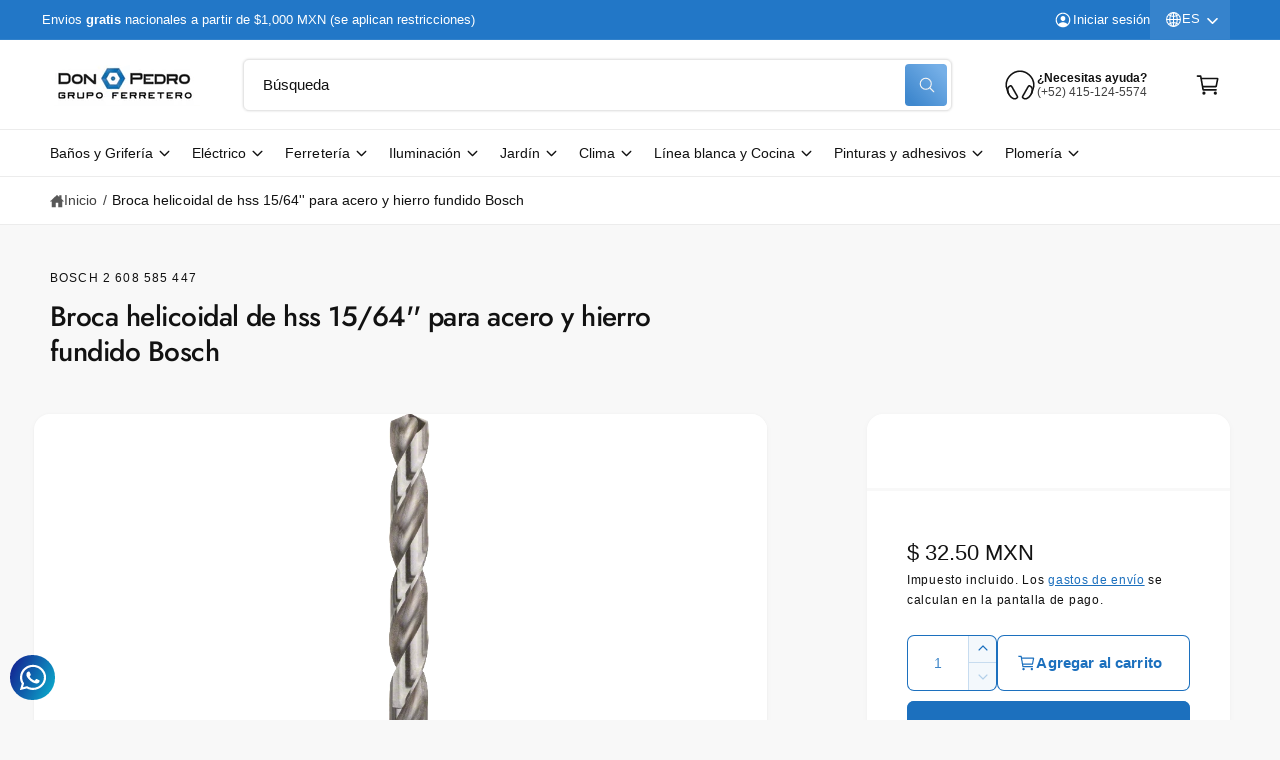

--- FILE ---
content_type: text/html; charset=utf-8
request_url: https://grupodonpedro.com/products/broca-helicoidal-de-hss-15-64-para-acero-y-hierro-fundido-bosch
body_size: 69643
content:
<!doctype html>
<html class="no-js" lang="es">
  <head>
    <meta charset="utf-8">
    <meta http-equiv="X-UA-Compatible" content="IE=edge">
    <meta name="viewport" content="width=device-width,initial-scale=1">
    <meta name="theme-color" content="">
    <link rel="canonical" href="https://grupodonpedro.com/products/broca-helicoidal-de-hss-15-64-para-acero-y-hierro-fundido-bosch"><link rel="icon" type="image/png" href="//grupodonpedro.com/cdn/shop/files/tuercaCanvas.png?crop=center&height=32&v=1743015488&width=32"><link rel="preconnect" href="https://fonts.shopifycdn.com" crossorigin><title>
      Broca helicoidal de hss 15/64&#39;&#39; para acero y hierro fundido Bosch
 &ndash; GRUPODONPEDRO</title>

    
      <meta name="description" content="Broca Helicoidal de HSS certificada para taladros rotatorios. La broca helicoidal de HSS ofrece perforación sólida para un uso estándar en metal. Materiales: Acero, Hierro fundido.">
    

    

<meta property="og:site_name" content="GRUPODONPEDRO">
<meta property="og:url" content="https://grupodonpedro.com/products/broca-helicoidal-de-hss-15-64-para-acero-y-hierro-fundido-bosch">
<meta property="og:title" content="Broca helicoidal de hss 15/64&#39;&#39; para acero y hierro fundido Bosch">
<meta property="og:type" content="product">
<meta property="og:description" content="Broca Helicoidal de HSS certificada para taladros rotatorios. La broca helicoidal de HSS ofrece perforación sólida para un uso estándar en metal. Materiales: Acero, Hierro fundido."><meta property="og:image" content="http://grupodonpedro.com/cdn/shop/products/broca-helicoidal-de-hss-rectificada-2868320_6_4f0eaabb-ba80-4141-b15b-d515b82db891.png?v=1757008064">
  <meta property="og:image:secure_url" content="https://grupodonpedro.com/cdn/shop/products/broca-helicoidal-de-hss-rectificada-2868320_6_4f0eaabb-ba80-4141-b15b-d515b82db891.png?v=1757008064">
  <meta property="og:image:width" content="69">
  <meta property="og:image:height" content="900"><meta property="og:price:amount" content="32.50">
  <meta property="og:price:currency" content="MXN"><meta name="twitter:card" content="summary_large_image">
<meta name="twitter:title" content="Broca helicoidal de hss 15/64&#39;&#39; para acero y hierro fundido Bosch">
<meta name="twitter:description" content="Broca Helicoidal de HSS certificada para taladros rotatorios. La broca helicoidal de HSS ofrece perforación sólida para un uso estándar en metal. Materiales: Acero, Hierro fundido.">

<meta name="theme:name" content="Ignite">
<meta name="theme:version" content="1.3.0">
<meta name="theme:preset" content="tech">


    <script src="//grupodonpedro.com/cdn/shop/t/19/assets/constants.js?v=18120026784852438581741647799" defer="defer"></script>
    <script src="//grupodonpedro.com/cdn/shop/t/19/assets/pubsub.js?v=3962462848135289821741647800" defer="defer"></script>
    <script src="//grupodonpedro.com/cdn/shop/t/19/assets/global.js?v=175384947393838503391741647799" defer="defer"></script><link rel="preload" href="//grupodonpedro.com/cdn/fonts/jost/jost_n5.7c8497861ffd15f4e1284cd221f14658b0e95d61.woff2" as="font" crossorigin fetchpriority="high" type="font/woff2"><script src="//grupodonpedro.com/cdn/shop/t/19/assets/animations.js?v=55825192366330283781741647799" defer="defer"></script><script src="//grupodonpedro.com/cdn/shop/t/19/assets/details-disclosure.js?v=106604017920254300051741647800" defer="defer"></script><script>window.performance && window.performance.mark && window.performance.mark('shopify.content_for_header.start');</script><meta name="google-site-verification" content="u5_CDrVi70uCb-ySZ4OjxIsc60NklnQ6ujpYy7yaK2s">
<meta name="facebook-domain-verification" content="udhc7404eunto42hcpl83244jd1gwf">
<meta name="facebook-domain-verification" content="lx9440u70e58kth68sj0iqwidigipo">
<meta id="shopify-digital-wallet" name="shopify-digital-wallet" content="/41981051048/digital_wallets/dialog">
<meta name="shopify-checkout-api-token" content="f79e593590b11ad28c4bea106bacb160">
<meta id="in-context-paypal-metadata" data-shop-id="41981051048" data-venmo-supported="false" data-environment="production" data-locale="es_ES" data-paypal-v4="true" data-currency="MXN">
<link rel="alternate" hreflang="x-default" href="https://grupodonpedro.com/products/broca-helicoidal-de-hss-15-64-para-acero-y-hierro-fundido-bosch">
<link rel="alternate" hreflang="es" href="https://grupodonpedro.com/products/broca-helicoidal-de-hss-15-64-para-acero-y-hierro-fundido-bosch">
<link rel="alternate" hreflang="en" href="https://grupodonpedro.com/en/products/broca-helicoidal-de-hss-15-64-para-acero-y-hierro-fundido-bosch">
<link rel="alternate" type="application/json+oembed" href="https://grupodonpedro.com/products/broca-helicoidal-de-hss-15-64-para-acero-y-hierro-fundido-bosch.oembed">
<script async="async" src="/checkouts/internal/preloads.js?locale=es-MX"></script>
<script id="shopify-features" type="application/json">{"accessToken":"f79e593590b11ad28c4bea106bacb160","betas":["rich-media-storefront-analytics"],"domain":"grupodonpedro.com","predictiveSearch":true,"shopId":41981051048,"locale":"es"}</script>
<script>var Shopify = Shopify || {};
Shopify.shop = "grupodonpedro.myshopify.com";
Shopify.locale = "es";
Shopify.currency = {"active":"MXN","rate":"1.0"};
Shopify.country = "MX";
Shopify.theme = {"name":"Ignite","id":149407400154,"schema_name":"Ignite","schema_version":"1.3.0","theme_store_id":3027,"role":"main"};
Shopify.theme.handle = "null";
Shopify.theme.style = {"id":null,"handle":null};
Shopify.cdnHost = "grupodonpedro.com/cdn";
Shopify.routes = Shopify.routes || {};
Shopify.routes.root = "/";</script>
<script type="module">!function(o){(o.Shopify=o.Shopify||{}).modules=!0}(window);</script>
<script>!function(o){function n(){var o=[];function n(){o.push(Array.prototype.slice.apply(arguments))}return n.q=o,n}var t=o.Shopify=o.Shopify||{};t.loadFeatures=n(),t.autoloadFeatures=n()}(window);</script>
<script id="shop-js-analytics" type="application/json">{"pageType":"product"}</script>
<script defer="defer" async type="module" src="//grupodonpedro.com/cdn/shopifycloud/shop-js/modules/v2/client.init-shop-cart-sync_CvZOh8Af.es.esm.js"></script>
<script defer="defer" async type="module" src="//grupodonpedro.com/cdn/shopifycloud/shop-js/modules/v2/chunk.common_3Rxs6Qxh.esm.js"></script>
<script type="module">
  await import("//grupodonpedro.com/cdn/shopifycloud/shop-js/modules/v2/client.init-shop-cart-sync_CvZOh8Af.es.esm.js");
await import("//grupodonpedro.com/cdn/shopifycloud/shop-js/modules/v2/chunk.common_3Rxs6Qxh.esm.js");

  window.Shopify.SignInWithShop?.initShopCartSync?.({"fedCMEnabled":true,"windoidEnabled":true});

</script>
<script>(function() {
  var isLoaded = false;
  function asyncLoad() {
    if (isLoaded) return;
    isLoaded = true;
    var urls = ["https:\/\/cdn.shopify.com\/s\/files\/1\/0457\/2220\/6365\/files\/pushdaddy_v67_test.js?shop=grupodonpedro.myshopify.com","https:\/\/cdn.shopify.com\/s\/files\/1\/0033\/3538\/9233\/files\/pushdaddy_a7_livechat1_new2.js?v=1707659950\u0026shop=grupodonpedro.myshopify.com"];
    for (var i = 0; i < urls.length; i++) {
      var s = document.createElement('script');
      s.type = 'text/javascript';
      s.async = true;
      s.src = urls[i];
      var x = document.getElementsByTagName('script')[0];
      x.parentNode.insertBefore(s, x);
    }
  };
  if(window.attachEvent) {
    window.attachEvent('onload', asyncLoad);
  } else {
    window.addEventListener('load', asyncLoad, false);
  }
})();</script>
<script id="__st">var __st={"a":41981051048,"offset":-21600,"reqid":"9e3a9199-bdd1-4055-aee3-797f665372f2-1768778562","pageurl":"grupodonpedro.com\/products\/broca-helicoidal-de-hss-15-64-para-acero-y-hierro-fundido-bosch","u":"607b132aaa54","p":"product","rtyp":"product","rid":7571923468506};</script>
<script>window.ShopifyPaypalV4VisibilityTracking = true;</script>
<script id="captcha-bootstrap">!function(){'use strict';const t='contact',e='account',n='new_comment',o=[[t,t],['blogs',n],['comments',n],[t,'customer']],c=[[e,'customer_login'],[e,'guest_login'],[e,'recover_customer_password'],[e,'create_customer']],r=t=>t.map((([t,e])=>`form[action*='/${t}']:not([data-nocaptcha='true']) input[name='form_type'][value='${e}']`)).join(','),a=t=>()=>t?[...document.querySelectorAll(t)].map((t=>t.form)):[];function s(){const t=[...o],e=r(t);return a(e)}const i='password',u='form_key',d=['recaptcha-v3-token','g-recaptcha-response','h-captcha-response',i],f=()=>{try{return window.sessionStorage}catch{return}},m='__shopify_v',_=t=>t.elements[u];function p(t,e,n=!1){try{const o=window.sessionStorage,c=JSON.parse(o.getItem(e)),{data:r}=function(t){const{data:e,action:n}=t;return t[m]||n?{data:e,action:n}:{data:t,action:n}}(c);for(const[e,n]of Object.entries(r))t.elements[e]&&(t.elements[e].value=n);n&&o.removeItem(e)}catch(o){console.error('form repopulation failed',{error:o})}}const l='form_type',E='cptcha';function T(t){t.dataset[E]=!0}const w=window,h=w.document,L='Shopify',v='ce_forms',y='captcha';let A=!1;((t,e)=>{const n=(g='f06e6c50-85a8-45c8-87d0-21a2b65856fe',I='https://cdn.shopify.com/shopifycloud/storefront-forms-hcaptcha/ce_storefront_forms_captcha_hcaptcha.v1.5.2.iife.js',D={infoText:'Protegido por hCaptcha',privacyText:'Privacidad',termsText:'Términos'},(t,e,n)=>{const o=w[L][v],c=o.bindForm;if(c)return c(t,g,e,D).then(n);var r;o.q.push([[t,g,e,D],n]),r=I,A||(h.body.append(Object.assign(h.createElement('script'),{id:'captcha-provider',async:!0,src:r})),A=!0)});var g,I,D;w[L]=w[L]||{},w[L][v]=w[L][v]||{},w[L][v].q=[],w[L][y]=w[L][y]||{},w[L][y].protect=function(t,e){n(t,void 0,e),T(t)},Object.freeze(w[L][y]),function(t,e,n,w,h,L){const[v,y,A,g]=function(t,e,n){const i=e?o:[],u=t?c:[],d=[...i,...u],f=r(d),m=r(i),_=r(d.filter((([t,e])=>n.includes(e))));return[a(f),a(m),a(_),s()]}(w,h,L),I=t=>{const e=t.target;return e instanceof HTMLFormElement?e:e&&e.form},D=t=>v().includes(t);t.addEventListener('submit',(t=>{const e=I(t);if(!e)return;const n=D(e)&&!e.dataset.hcaptchaBound&&!e.dataset.recaptchaBound,o=_(e),c=g().includes(e)&&(!o||!o.value);(n||c)&&t.preventDefault(),c&&!n&&(function(t){try{if(!f())return;!function(t){const e=f();if(!e)return;const n=_(t);if(!n)return;const o=n.value;o&&e.removeItem(o)}(t);const e=Array.from(Array(32),(()=>Math.random().toString(36)[2])).join('');!function(t,e){_(t)||t.append(Object.assign(document.createElement('input'),{type:'hidden',name:u})),t.elements[u].value=e}(t,e),function(t,e){const n=f();if(!n)return;const o=[...t.querySelectorAll(`input[type='${i}']`)].map((({name:t})=>t)),c=[...d,...o],r={};for(const[a,s]of new FormData(t).entries())c.includes(a)||(r[a]=s);n.setItem(e,JSON.stringify({[m]:1,action:t.action,data:r}))}(t,e)}catch(e){console.error('failed to persist form',e)}}(e),e.submit())}));const S=(t,e)=>{t&&!t.dataset[E]&&(n(t,e.some((e=>e===t))),T(t))};for(const o of['focusin','change'])t.addEventListener(o,(t=>{const e=I(t);D(e)&&S(e,y())}));const B=e.get('form_key'),M=e.get(l),P=B&&M;t.addEventListener('DOMContentLoaded',(()=>{const t=y();if(P)for(const e of t)e.elements[l].value===M&&p(e,B);[...new Set([...A(),...v().filter((t=>'true'===t.dataset.shopifyCaptcha))])].forEach((e=>S(e,t)))}))}(h,new URLSearchParams(w.location.search),n,t,e,['guest_login'])})(!0,!0)}();</script>
<script integrity="sha256-4kQ18oKyAcykRKYeNunJcIwy7WH5gtpwJnB7kiuLZ1E=" data-source-attribution="shopify.loadfeatures" defer="defer" src="//grupodonpedro.com/cdn/shopifycloud/storefront/assets/storefront/load_feature-a0a9edcb.js" crossorigin="anonymous"></script>
<script data-source-attribution="shopify.dynamic_checkout.dynamic.init">var Shopify=Shopify||{};Shopify.PaymentButton=Shopify.PaymentButton||{isStorefrontPortableWallets:!0,init:function(){window.Shopify.PaymentButton.init=function(){};var t=document.createElement("script");t.src="https://grupodonpedro.com/cdn/shopifycloud/portable-wallets/latest/portable-wallets.es.js",t.type="module",document.head.appendChild(t)}};
</script>
<script data-source-attribution="shopify.dynamic_checkout.buyer_consent">
  function portableWalletsHideBuyerConsent(e){var t=document.getElementById("shopify-buyer-consent"),n=document.getElementById("shopify-subscription-policy-button");t&&n&&(t.classList.add("hidden"),t.setAttribute("aria-hidden","true"),n.removeEventListener("click",e))}function portableWalletsShowBuyerConsent(e){var t=document.getElementById("shopify-buyer-consent"),n=document.getElementById("shopify-subscription-policy-button");t&&n&&(t.classList.remove("hidden"),t.removeAttribute("aria-hidden"),n.addEventListener("click",e))}window.Shopify?.PaymentButton&&(window.Shopify.PaymentButton.hideBuyerConsent=portableWalletsHideBuyerConsent,window.Shopify.PaymentButton.showBuyerConsent=portableWalletsShowBuyerConsent);
</script>
<script>
  function portableWalletsCleanup(e){e&&e.src&&console.error("Failed to load portable wallets script "+e.src);var t=document.querySelectorAll("shopify-accelerated-checkout .shopify-payment-button__skeleton, shopify-accelerated-checkout-cart .wallet-cart-button__skeleton"),e=document.getElementById("shopify-buyer-consent");for(let e=0;e<t.length;e++)t[e].remove();e&&e.remove()}function portableWalletsNotLoadedAsModule(e){e instanceof ErrorEvent&&"string"==typeof e.message&&e.message.includes("import.meta")&&"string"==typeof e.filename&&e.filename.includes("portable-wallets")&&(window.removeEventListener("error",portableWalletsNotLoadedAsModule),window.Shopify.PaymentButton.failedToLoad=e,"loading"===document.readyState?document.addEventListener("DOMContentLoaded",window.Shopify.PaymentButton.init):window.Shopify.PaymentButton.init())}window.addEventListener("error",portableWalletsNotLoadedAsModule);
</script>

<script type="module" src="https://grupodonpedro.com/cdn/shopifycloud/portable-wallets/latest/portable-wallets.es.js" onError="portableWalletsCleanup(this)" crossorigin="anonymous"></script>
<script nomodule>
  document.addEventListener("DOMContentLoaded", portableWalletsCleanup);
</script>

<link id="shopify-accelerated-checkout-styles" rel="stylesheet" media="screen" href="https://grupodonpedro.com/cdn/shopifycloud/portable-wallets/latest/accelerated-checkout-backwards-compat.css" crossorigin="anonymous">
<style id="shopify-accelerated-checkout-cart">
        #shopify-buyer-consent {
  margin-top: 1em;
  display: inline-block;
  width: 100%;
}

#shopify-buyer-consent.hidden {
  display: none;
}

#shopify-subscription-policy-button {
  background: none;
  border: none;
  padding: 0;
  text-decoration: underline;
  font-size: inherit;
  cursor: pointer;
}

#shopify-subscription-policy-button::before {
  box-shadow: none;
}

      </style>
<script id="sections-script" data-sections="header,footer" defer="defer" src="//grupodonpedro.com/cdn/shop/t/19/compiled_assets/scripts.js?19338"></script>
<script>window.performance && window.performance.mark && window.performance.mark('shopify.content_for_header.end');</script>


    <style data-shopify>
      @font-face {
  font-family: Jost;
  font-weight: 500;
  font-style: normal;
  font-display: fallback;
  src: url("//grupodonpedro.com/cdn/fonts/jost/jost_n5.7c8497861ffd15f4e1284cd221f14658b0e95d61.woff2") format("woff2"),
       url("//grupodonpedro.com/cdn/fonts/jost/jost_n5.fb6a06896db583cc2df5ba1b30d9c04383119dd9.woff") format("woff");
}

        @font-face {
  font-family: Jost;
  font-weight: 700;
  font-style: normal;
  font-display: fallback;
  src: url("//grupodonpedro.com/cdn/fonts/jost/jost_n7.921dc18c13fa0b0c94c5e2517ffe06139c3615a3.woff2") format("woff2"),
       url("//grupodonpedro.com/cdn/fonts/jost/jost_n7.cbfc16c98c1e195f46c536e775e4e959c5f2f22b.woff") format("woff");
}

        @font-face {
  font-family: Jost;
  font-weight: 500;
  font-style: italic;
  font-display: fallback;
  src: url("//grupodonpedro.com/cdn/fonts/jost/jost_i5.a6c7dbde35f2b89f8461eacda9350127566e5d51.woff2") format("woff2"),
       url("//grupodonpedro.com/cdn/fonts/jost/jost_i5.2b58baee736487eede6bcdb523ca85eea2418357.woff") format("woff");
}

        @font-face {
  font-family: Jost;
  font-weight: 700;
  font-style: italic;
  font-display: fallback;
  src: url("//grupodonpedro.com/cdn/fonts/jost/jost_i7.d8201b854e41e19d7ed9b1a31fe4fe71deea6d3f.woff2") format("woff2"),
       url("//grupodonpedro.com/cdn/fonts/jost/jost_i7.eae515c34e26b6c853efddc3fc0c552e0de63757.woff") format("woff");
}

        @font-face {
  font-family: Jost;
  font-weight: 500;
  font-style: normal;
  font-display: fallback;
  src: url("//grupodonpedro.com/cdn/fonts/jost/jost_n5.7c8497861ffd15f4e1284cd221f14658b0e95d61.woff2") format("woff2"),
       url("//grupodonpedro.com/cdn/fonts/jost/jost_n5.fb6a06896db583cc2df5ba1b30d9c04383119dd9.woff") format("woff");
}


        :root,
        .color-scheme-1 {
          --color-background: 248,248,248;
        
          --gradient-background: #f8f8f8;
        

        

        --color-foreground: 18,18,18;
        --color-heading: 18,18,18;
        --color-background-contrast: 184,184,184;
        --color-shadow: 0, 0, 0;
        --color-button: 18,18,18;
        --color-button-alpha: 1.0;
        
          --color-button-gradient: none;
        
        --color-button-text: 255,255,255;
        --color-secondary-button: 248,248,248;
        --color-secondary-button-text: 18,18,18;
        --color-link: 28,112,190;
        --color-caption: 18,18,18;
        --color-badge-foreground: 18,18,18;
        --color-badge-background: 248,248,248;
        --color-badge-border: 18,18,18;
        --payment-terms-background-color: rgb(248 248 248);

        
          --color-heading-gradient-background: none;
          --color-heading-gradient-background-clip: border-box;
          --color-heading-gradient-fill: currentColor;
        

        
          --color-accent-gradient-background: -webkit-linear-gradient(139deg, rgba(251, 51, 166, 1), rgba(127, 72, 176, 1) 50%, rgba(48, 145, 211, 1) 100%);
          --color-accent-gradient-background-clip: text;
          --color-accent-gradient-fill: transparent;
        
      }
      
        
        .color-scheme-2 {
          --color-background: 255,255,255;
        
          --gradient-background: #ffffff;
        

        

        --color-foreground: 18,18,18;
        --color-heading: 18,18,18;
        --color-background-contrast: 191,191,191;
        --color-shadow: 0, 0, 0;
        --color-button: 28,112,190;
        --color-button-alpha: 1.0;
        
        --color-button-gradient: linear-gradient(46deg, rgba(63, 136, 206, 1) 13%, rgba(117, 175, 231, 1) 86%);
        
        --color-button-text: 243,243,243;
        --color-secondary-button: 255,255,255;
        --color-secondary-button-text: 28,112,190;
        --color-link: 28,112,190;
        --color-caption: 18,18,18;
        --color-badge-foreground: 18,18,18;
        --color-badge-background: 255,255,255;
        --color-badge-border: 18,18,18;
        --payment-terms-background-color: rgb(255 255 255);

        
          --color-heading-gradient-background: none;
          --color-heading-gradient-background-clip: border-box;
          --color-heading-gradient-fill: currentColor;
        

        
          --color-accent-gradient-background: -webkit-radial-gradient(rgba(106, 172, 234, 1), rgba(37, 115, 190, 1) 88%);
          --color-accent-gradient-background-clip: text;
          --color-accent-gradient-fill: transparent;
        
      }
      
        
        .color-scheme-3 {
          --color-background: 18,18,18;
        
          --gradient-background: #121212;
        

        

        --color-foreground: 255,255,255;
        --color-heading: 255,255,255;
        --color-background-contrast: 146,146,146;
        --color-shadow: 0, 0, 0;
        --color-button: 255,255,255;
        --color-button-alpha: 1.0;
        
          --color-button-gradient: none;
        
        --color-button-text: 18,18,18;
        --color-secondary-button: 18,18,18;
        --color-secondary-button-text: 255,255,255;
        --color-link: 255,255,255;
        --color-caption: 255,255,255;
        --color-badge-foreground: 255,255,255;
        --color-badge-background: 18,18,18;
        --color-badge-border: 255,255,255;
        --payment-terms-background-color: rgb(18 18 18);

        
          --color-heading-gradient-background: none;
          --color-heading-gradient-background-clip: border-box;
          --color-heading-gradient-fill: currentColor;
        

        
          --color-accent-gradient-background: -webkit-linear-gradient(310deg, rgba(17, 189, 251, 1) 15%, rgba(33, 249, 150, 1) 85%);
          --color-accent-gradient-background-clip: text;
          --color-accent-gradient-fill: transparent;
        
      }
      
        
        .color-scheme-4 {
          --color-background: 140,115,236;
        
          --gradient-background: linear-gradient(135deg, rgba(173, 102, 238, 1) 3%, rgba(82, 218, 236, 1) 100%);
        

        

        --color-foreground: 255,255,255;
        --color-heading: 255,255,255;
        --color-background-contrast: 62,27,197;
        --color-shadow: 0, 0, 0;
        --color-button: 255,255,255;
        --color-button-alpha: 1.0;
        
          --color-button-gradient: none;
        
        --color-button-text: 36,40,51;
        --color-secondary-button: 140,115,236;
        --color-secondary-button-text: 255,255,255;
        --color-link: 255,255,255;
        --color-caption: 255,255,255;
        --color-badge-foreground: 255,255,255;
        --color-badge-background: 140,115,236;
        --color-badge-border: 255,255,255;
        --payment-terms-background-color: rgb(140 115 236);

        
          --color-heading-gradient-background: none;
          --color-heading-gradient-background-clip: border-box;
          --color-heading-gradient-fill: currentColor;
        

        
          --color-accent-gradient-background: none;
          --color-accent-gradient-background-clip: border-box;
          --color-accent-gradient-fill: currentColor;
        
      }
      
        
        .color-scheme-5 {
          --color-background: 34,119,199;
        
          --gradient-background: #2277c7;
        

        

        --color-foreground: 255,255,255;
        --color-heading: 255,255,255;
        --color-background-contrast: 15,54,90;
        --color-shadow: 0, 0, 0;
        --color-button: 255,255,255;
        --color-button-alpha: 1.0;
        
          --color-button-gradient: none;
        
        --color-button-text: 0,0,0;
        --color-secondary-button: 34,119,199;
        --color-secondary-button-text: 255,255,255;
        --color-link: 255,255,255;
        --color-caption: 255,255,255;
        --color-badge-foreground: 255,255,255;
        --color-badge-background: 34,119,199;
        --color-badge-border: 255,255,255;
        --payment-terms-background-color: rgb(34 119 199);

        
          --color-heading-gradient-background: none;
          --color-heading-gradient-background-clip: border-box;
          --color-heading-gradient-fill: currentColor;
        

        
          --color-accent-gradient-background: -webkit-linear-gradient(270deg, rgba(255, 228, 49, 1) 42%, rgba(249, 100, 32, 1) 100%);
          --color-accent-gradient-background-clip: text;
          --color-accent-gradient-fill: transparent;
        
      }
      
        
        .color-scheme-6 {
          --color-background: 248,248,248;
        
          --gradient-background: #f8f8f8;
        

        

        --color-foreground: 255,255,255;
        --color-heading: 255,255,255;
        --color-background-contrast: 184,184,184;
        --color-shadow: 0, 0, 0;
        --color-button: 18,18,18;
        --color-button-alpha: 1.0;
        
          --color-button-gradient: none;
        
        --color-button-text: 255,255,255;
        --color-secondary-button: 248,248,248;
        --color-secondary-button-text: 255,255,255;
        --color-link: 255,255,255;
        --color-caption: 255,255,255;
        --color-badge-foreground: 255,255,255;
        --color-badge-background: 248,248,248;
        --color-badge-border: 255,255,255;
        --payment-terms-background-color: rgb(248 248 248);

        
          --color-heading-gradient-background: none;
          --color-heading-gradient-background-clip: border-box;
          --color-heading-gradient-fill: currentColor;
        

        
          --color-accent-gradient-background: -webkit-linear-gradient(310deg, rgba(17, 189, 251, 1) 15%, rgba(33, 249, 150, 1) 85%);
          --color-accent-gradient-background-clip: text;
          --color-accent-gradient-fill: transparent;
        
      }
      
        
        .color-scheme-7 {
          --color-background: 218,20,20;
        
          --gradient-background: linear-gradient(229deg, rgba(240, 69, 87, 1) 4%, rgba(221, 39, 57, 1) 100%);
        

        

        --color-foreground: 255,255,255;
        --color-heading: 255,255,255;
        --color-background-contrast: 101,9,9;
        --color-shadow: 0, 0, 0;
        --color-button: 255,255,255;
        --color-button-alpha: 1.0;
        
          --color-button-gradient: none;
        
        --color-button-text: 18,18,18;
        --color-secondary-button: 218,20,20;
        --color-secondary-button-text: 255,255,255;
        --color-link: 255,255,255;
        --color-caption: 255,255,255;
        --color-badge-foreground: 255,255,255;
        --color-badge-background: 218,20,20;
        --color-badge-border: 255,255,255;
        --payment-terms-background-color: rgb(218 20 20);

        
          --color-heading-gradient-background: none;
          --color-heading-gradient-background-clip: border-box;
          --color-heading-gradient-fill: currentColor;
        

        
          --color-accent-gradient-background: none;
          --color-accent-gradient-background-clip: border-box;
          --color-accent-gradient-fill: currentColor;
        
      }
      
        
        .color-scheme-8 {
          --color-background: 255,255,255;
        
          --gradient-background: #ffffff;
        

        

        --color-foreground: 18,18,18;
        --color-heading: 18,18,18;
        --color-background-contrast: 191,191,191;
        --color-shadow: 0, 0, 0;
        --color-button: 28,112,190;
        --color-button-alpha: 1.0;
        
        --color-button-gradient: linear-gradient(46deg, rgba(63, 136, 206, 1) 13%, rgba(117, 175, 231, 1) 86%);
        
        --color-button-text: 243,243,243;
        --color-secondary-button: 255,255,255;
        --color-secondary-button-text: 28,112,190;
        --color-link: 28,112,190;
        --color-caption: 18,18,18;
        --color-badge-foreground: 18,18,18;
        --color-badge-background: 255,255,255;
        --color-badge-border: 18,18,18;
        --payment-terms-background-color: rgb(255 255 255);

        
          --color-heading-gradient-background: none;
          --color-heading-gradient-background-clip: border-box;
          --color-heading-gradient-fill: currentColor;
        

        
          --color-accent-gradient-background: -webkit-radial-gradient(rgba(106, 172, 234, 1), rgba(37, 115, 190, 1) 88%);
          --color-accent-gradient-background-clip: text;
          --color-accent-gradient-fill: transparent;
        
      }
      
        
        .color-scheme-9 {
          --color-background: 255,255,255;
        
          --gradient-background: #ffffff;
        

        

        --color-foreground: 18,18,18;
        --color-heading: 18,18,18;
        --color-background-contrast: 191,191,191;
        --color-shadow: 0, 0, 0;
        --color-button: 28,112,190;
        --color-button-alpha: 1.0;
        
        --color-button-gradient: linear-gradient(46deg, rgba(63, 136, 206, 1) 13%, rgba(117, 175, 231, 1) 86%);
        
        --color-button-text: 243,243,243;
        --color-secondary-button: 255,255,255;
        --color-secondary-button-text: 28,112,190;
        --color-link: 28,112,190;
        --color-caption: 18,18,18;
        --color-badge-foreground: 18,18,18;
        --color-badge-background: 255,255,255;
        --color-badge-border: 18,18,18;
        --payment-terms-background-color: rgb(255 255 255);

        
          --color-heading-gradient-background: none;
          --color-heading-gradient-background-clip: border-box;
          --color-heading-gradient-fill: currentColor;
        

        
          --color-accent-gradient-background: -webkit-radial-gradient(rgba(106, 172, 234, 1), rgba(37, 115, 190, 1) 88%);
          --color-accent-gradient-background-clip: text;
          --color-accent-gradient-fill: transparent;
        
      }
      

      

      body, .color-scheme-1, .color-scheme-2, .color-scheme-3, .color-scheme-4, .color-scheme-5, .color-scheme-6, .color-scheme-7, .color-scheme-8, .color-scheme-9 {
        color: rgb(var(--color-foreground));
        background-color: rgb(var(--color-background));
      }

      :root {
        --font-body-family: "system_ui", -apple-system, 'Segoe UI', Roboto, 'Helvetica Neue', 'Noto Sans', 'Liberation Sans', Arial, sans-serif, 'Apple Color Emoji', 'Segoe UI Emoji', 'Segoe UI Symbol', 'Noto Color Emoji';
        --font-body-style: normal;
        --font-body-weight: 400;
        --font-body-weight-bold: 700;
        --font-body-letter-spacing: 0.001em;

        --font-heading-family: Jost, sans-serif;
        --font-heading-style: normal;
        --font-heading-weight: 500;

        

        --font-button-font-weight: normal;
        --font-button-case: none;
        --font-button-icon-offset: 0.1rem;
        --font-button-letter-spacing: 0.01em;
        --font-button-text-size: 1.5rem;

        --font-body-scale: 1.0;
        --font-heading-scale: 1.0;
        --font-heading-case: none;
        --font-heading-letter-spacing: -0.019em;

        --media-padding: px;
        --media-border-opacity: 0.0;
        --media-border-width: 0px;
        --media-radius: 16px;
        --media-shadow-opacity: 0.0;
        --media-shadow-horizontal-offset: 0px;
        --media-shadow-vertical-offset: 0px;
        --media-shadow-blur-radius: 0px;
        --media-shadow-visible: 0;

        --page-width: 136rem;
        --px-mobile: 2rem;
        --page-width-margin: 0rem;

        --product-card-image-padding: 0.8rem;
        --product-card-image-scale: 1.0;
        --product-card-corner-radius: 0.8rem;
        --product-card-text-alignment: left;
        --product-card-border-width: 0.0rem;
        --product-card-border-opacity: 0.0;
        --product-card-shadow-opacity: 0.0;
        --product-card-shadow-visible: 0;
        --product-card-shadow-horizontal-offset: 0.0rem;
        --product-card-shadow-vertical-offset: 0.0rem;
        --product-card-shadow-blur-radius: 0.0rem;
        --product-card-star-color: 245,225,33;

        --inventory-stock-low-color: 230,103,17;
        --inventory-stock-normal-color: 85,175,16;
        --inventory-stock-continue-color: 85,175,16;
        --inventory-stock-stock-out-color: 186,186,186;

        
          --product-card-price-color: 234,7,7;
        

        

        --collection-card-image-padding: 0.0rem;
        --collection-card-corner-radius: 0.0rem;
        --collection-card-image-scale: 1.0;
        --collection-card-text-alignment: center;
        --collection-card-border-width: 0.0rem;
        --collection-card-border-opacity: 0.0;
        --collection-card-shadow-opacity: 0.0;
        --collection-card-shadow-visible: 0;
        --collection-card-shadow-horizontal-offset: 0.0rem;
        --collection-card-shadow-vertical-offset: 0.0rem;
        --collection-card-shadow-blur-radius: 0.0rem;
        --collection-card-image-background: 255,255,255,1.0;

        --blog-card-image-padding: 2.0rem;
        --blog-card-corner-radius: 0.8rem;
        --blog-card-border-width: 0.0rem;
        --blog-card-border-opacity: 0.0;
        --blog-card-shadow-opacity: 0.0;
        --blog-card-shadow-visible: 0;
        --blog-card-shadow-horizontal-offset: 0.0rem;
        --blog-card-shadow-vertical-offset: 0.0rem;
        --blog-card-shadow-blur-radius: 0.0rem;
        --blog-card-image-background: 255,255,255,1.0;

        

        --badge-text-size: 1.2rem;
        --badge-text-weight: normal;
        --badge-border-width: 1px;
        --badge-border-style: solid;

        --badge-sold-out-foreground: 255 255 255 / 1.0;
        --badge-sold-out-border: 0 0 0 / 0.0;
        --badge-sold-out-background: linear-gradient(127deg, rgba(13, 13, 13, 0.8) 11%, rgba(49, 49, 49, 0.8) 78%);
        
        
        --badge-preorder-foreground: 21 118 49 / 1.0;
        --badge-preorder-border: 255 255 255 / 1.0;
        --badge-preorder-background: linear-gradient(137deg, rgba(234, 234, 234, 0.8), rgba(241, 241, 241, 0.4) 100%);
        
        
        --badge-bulk-foreground: 7 75 124 / 1.0;
        --badge-bulk-border: 209 224 241 / 1.0;
        --badge-bulk-background: #ECF5FC;
        
        
        --badge-new-foreground: 255 255 255 / 1.0;
        --badge-new-border: 0 0 0 / 0.0;
        --badge-new-background: linear-gradient(129deg, rgba(33, 119, 179, 0.8), rgba(61, 157, 222, 0.8) 100%);
        
        
        --badge-sale-foreground: 255 255 255 / 1.0;
        --badge-sale-border: 0 0 0 / 0.0;
        --badge-sale-background: linear-gradient(144deg, rgba(244, 43, 65, 0.8), rgba(218, 50, 67, 0.8) 97%, rgba(247, 23, 23, 0.8) 97.482%);
        

        --popup-border-width: 1px;
        --popup-border-opacity: 0.08;
        --popup-corner-radius: 6px;
        --promo-corner-radius: 6px;
        --popup-shadow-opacity: 0.15;
        --popup-shadow-horizontal-offset: 0px;
        --popup-shadow-vertical-offset: 0px;
        --popup-shadow-blur-radius: 5px;

        --drawer-border-width: 1px;
        --drawer-border-opacity: 0.1;
        --drawer-shadow-opacity: 0.0;
        --drawer-shadow-horizontal-offset: 0px;
        --drawer-shadow-vertical-offset: 4px;
        --drawer-shadow-blur-radius: 5px;

        --grid-desktop-vertical-spacing: 16px;
        --grid-desktop-horizontal-spacing: 16px;
        --grid-desktop-horizontal-spacing-initial: 16px;
        --grid-mobile-vertical-spacing: calc(var(--px-mobile) * 0.8);
        --grid-mobile-horizontal-spacing: calc(var(--px-mobile) * 0.8);

        --text-boxes-radius: 16px;
        --text-boxes-border-opacity: 0.0;
        --text-boxes-border-width: 0px;
        --text-boxes-shadow-opacity: 0.0;
        --text-boxes-shadow-visible: 0;
        --text-boxes-shadow-horizontal-offset: 0px;
        --text-boxes-shadow-vertical-offset: 0px;
        --text-boxes-shadow-blur-radius: 0px;

        --buttons-radius: 6px;
        --buttons-radius-outset: 7px;
        --buttons-border-width: 1px;
        --buttons-border-opacity: 1.0;
        --buttons-shadow-opacity: 0.0;
        --buttons-shadow-visible: 0;
        --buttons-shadow-horizontal-offset: 0px;
        --buttons-shadow-vertical-offset: 0px;
        --buttons-shadow-blur-radius: 0px;
        --buttons-border-offset: 0.3px;

        --inputs-radius: 6px;
        --inputs-border-width: 1px;
        --inputs-border-opacity: 0.35;
        --inputs-shadow-opacity: 0.0;
        --inputs-shadow-horizontal-offset: 0px;
        --inputs-margin-offset: 0px;
        --inputs-shadow-vertical-offset: 0px;
        --inputs-shadow-blur-radius: 0px;
        --inputs-radius-outset: 7px;

        --variant-pills-radius: 6px;
        --variant-pills-border-width: 1px;
        --variant-pills-border-opacity: 0.35;
        --variant-pills-shadow-opacity: 0.0;
        --variant-pills-shadow-horizontal-offset: 0px;
        --variant-pills-shadow-vertical-offset: 0px;
        --variant-pills-shadow-blur-radius: 0px;

        --color-overlay: #010101;

        
        --spacing-section: 42px;

        --breadcrumb-padding: 1.3rem;
        --panel-corner-radius: 6px;
        --controls-corner-radius: 40px;
        --pagination-border-width: 0.1rem;
        --swatch-input--border-radius: 50%;
        --spacer-thickness: 3px;
        --easter-egg-let-it-snow: url(//grupodonpedro.com/cdn/shop/t/19/assets/snow.webp?v=160252599929562084641741647799);
      }

      *,
      *::before,
      *::after {
        box-sizing: inherit;
        -webkit-font-smoothing: antialiased;
      }

      html {
        box-sizing: border-box;
        font-size: calc(var(--font-body-scale) * 62.5%);
        height: 100%;
        -moz-osx-font-smoothing: grayscale;
        -webkit-text-size-adjust: 100%;
      }

      body {
        min-height: 100%;
        margin: 0;
        font-size: 1.5rem;
        overflow-wrap: break-word;
        word-break: break-word;
        letter-spacing: var(--font-body-letter-spacing);
        line-height: calc(1 + 0.8 / var(--font-body-scale));
        font-family: var(--font-body-family);
        font-style: var(--font-body-style);
        font-weight: var(--font-body-weight);
        overflow-x: hidden;
        padding-right: var(--temp-scrollbar-width, 0px);
      }

      .page-is-loading .hidden-during-load {
        visibility: hidden;
      }

      @media screen and (min-width: 750px) {
        :root {
          --spacing-section: 60px;
        }

        body {
          font-size: 1.6rem;
        }
      }
    </style>
    <link href="//grupodonpedro.com/cdn/shop/t/19/assets/base.css?v=153726572764112338341741647800" rel="stylesheet" type="text/css" media="all" />
<link rel="stylesheet" href="//grupodonpedro.com/cdn/shop/t/19/assets/component-localization-form.css?v=101650471647298586981741647800" media="print" onload="this.media='all'">
      <script src="//grupodonpedro.com/cdn/shop/t/19/assets/localization-form.js?v=118794549032674119421741647799" defer="defer"></script><link rel="stylesheet" href="//grupodonpedro.com/cdn/shop/t/19/assets/component-predictive-search.css?v=42065075603482370311741647799" media="print" onload="this.media='all'"><script>
      document.documentElement.className = document.documentElement.className.replace('no-js', 'js');
      if (Shopify.designMode) {
        document.documentElement.classList.add('shopify-design-mode');
      }

      // Hide JS-hidden elements
      let closedElements = JSON.parse(localStorage.getItem('theme-closed-elements'));
      if (closedElements) {
        let style = document.createElement('style');
        document.head.appendChild(style);

        closedElements.forEach(id => {
          if (id) {
            style.sheet.insertRule(`#${id} { display: none; }`, style.sheet.cssRules.length);
          }
        });
      }
    </script><link rel="stylesheet" href="//grupodonpedro.com/cdn/shop/t/19/assets/component-popup.css?v=77042185853502838671741647799" media="print" onload="this.media='all'">
        <link rel="stylesheet" href="//grupodonpedro.com/cdn/shop/t/19/assets/quick-add.css?v=100918988916645715631741647799" media="print" onload="this.media='all'"><script src="//grupodonpedro.com/cdn/shop/t/19/assets/product-form.js?v=155035237068692777711741647799" defer="defer"></script><script src="//grupodonpedro.com/cdn/shop/t/19/assets/quick-add.js?v=141404306700085839971741647799" defer="defer"></script><!-- BEGIN app block: shopify://apps/pushdaddy-whatsapp-chat-api/blocks/app-embed/e3f2054d-bf7b-4e63-8db3-00712592382c -->
  
<script>
   var random_numberyryt = "id" + Math.random().toString(16).slice(2);
</script>

 <div id="shopify-block-placeholder_pdaddychat" class="shopify-block shopify-app-block" data-block-handle="app-embed">
 </div>

<script>
  document.getElementById('shopify-block-placeholder_pdaddychat').id = 'shopify-block-' + random_numberyryt;
if (!window.wwhatsappJs_new2a) {
    try {
        window.wwhatsappJs_new2a = {};
        wwhatsappJs_new2a.WhatsApp_new2a = {
            metafields: {
                shop: "grupodonpedro.myshopify.com",
                settings: {"block_order":["15000091148"],"blocks":{"15000091148":{"disabled":"0","number":"524151245574","name":"Eduardo","label":"Ventas","avatar":"https://cdn.shopify.com/s/files/1/0033/3538/9233/files/amoiatedf.gif?v=1637917265","online":"0","timezone":"America/Mexico_City","cid":"15000091148","ciiid":"85861","websiteee":"grupodonpedro.com","sunday":{"enabled":"1","range":"0,1439"},"monday":{"enabled":"1","range":"0,1439"},"tuesday":{"enabled":"1","range":"0,1439"},"wednesday":{"enabled":"1","range":"0,1439"},"thursday":{"enabled":"1","range":"0,1439"},"friday":{"enabled":"1","range":"0,1439"},"saturday":{"enabled":"1","range":"0,1439"},"offline":"Actualmente fuera de línea. Volveremos pronto","chat":{"enabled":"1","greeting":"¡Hola!, buen dia, en que le puedo ayudar"},"message":"","page_url":"0"}},"style":{"pattern":"24","customized":{"enabled":"0","color":"#FFFFFF","background":"#1E1E20","background_img":"","svg_color":"","background_img_main":"","button_animation":"","background_pic_header":"","auto_start":"9999000","hide_buttonsx":"0","icon_width":"45","chat_width":"376","border_radius":"50","icon_position":"12","compact_normal":"1","secondary_button":"0","secondary_button_link":"","secondary_text":"","pages_display":"/pages/,/,/collections/,/products/,/cart/,/orders/,/checkouts/,/blogs/,/password/","updown_bottom":"20","labelradius":"9","updown_bottom_m":"20","updown_bottom2":"0","widget_optin":"","leftright_label":"0","updown_share":"30","secondary_button_bgcolor":"#f0f0f0","secondary_button_tcolor":"#0084FF ","secondary_button_lcolor":"#0084FF ","leftt_rightt":"1","leftt_rightt_sec":"3","animation_count":"infinite","font_weight":"600","animation_iteration":"99999","extend_header_img":"0","font":"Muli","font_size":"11","abandned_cart_enabled":"1","auto_hide_share":"10000000000","auto_hide_chat":"10000000000","final_leftright_second_position":"right","remove_bottom":"1","header_text_color":"","header_bg_color":"#","pushnotifiction":"1","share_icons_display":"Whatsapp","share_size":"40","share_radius":"0","svg_yes":"0","svg_yes_icon":"0","share_trans":"0","what_bg":"","body_bgcolor":"","abandoned_kakkar":"0","shadow_yn":"1","mobile_label_yn":"1","google_ec":"whatsapp_pushdaddy","google_el":"whatsapp_pushdaddy","google_ea":"whatsapp_pushdaddy","fpixel_en":"whatsapp_pushdaddy","insta_username":"","fb_username":"","email_username":"","faq_yn":"0","chatbox_radius":"8","clicktcart_text":"Estamos disponibles las 24 horas, los 7 días de la semana para charlar. siéntete libre de chatear","live_whatsapp":"1","live_whatsapp_mobile":"1","bot_yn":"0","advance_bot":"0","botus":"1","clicktcart_anim_c":"pwapp-onlyonce","clicktcart":"0","ctaction_animation":"pwapp-bounce","order_conf":false,"whatsapp_yn":"0","header_posit_img":"center","remove_bg":"0","img_cntt":"10000000000000000","ordertrack_url":"","chatbox_height":"70","title_textsize":"24","waving_img":"","merged_icons":"0","merged_icons_display":"NO","blink_circle":"0","blink_animation":"pwapp-zooml","blink_circle_color":"#fff","blink_circle_bg":"red","trackingon":"0","chatnow_color":"black","label_bgcolor":"#fff","faq_color":"black","leftrightclose":"right","header_flat":"1","adddv_bott":"","etext1":"Please introduce yourself","etext2":"Enter your email","etext3":"Send","etext4":"Thank You","etext5":"2000","scaleicon":"1","scaleicon_m":"1","emailpop":"0","signuppopup":"","flyer_chat":"0","flyer_chat_m":"0","flyer_text":"","flyer_img":"","merge_bot_button":"0","wallyn":"0","lang_support":"en"}},"share":{"desktop":{"disabled":"1","position":"left"},"mobile":{"disabled":"1","position":"left"},"style":{"color":"#2A2C2B","background":"#D8AB2E"},"texts":{"button":"Compartir","message":"COMPRUEBE ESTO"}},"push_notif":{"headertttext":"No te pierdas ninguna venta 🛍️","bodytextt":"Suscríbete para recibir actualizaciones sobre nuevos productos y promociones exclusivas","acceppttextt":"Aceptar","dennnyyextt":"Rechazar"},"addtocart":{"style":{"mobile":"0","desktop":"0","replace_yn":"0","but_bgcolor":"","but_tcolor":"","but_fsize":"0","but_radius":"0","button_wid":"0","button_pad":"0","but_bor_col":"","but_bor_wid":"0"},"texts":{"but_label1":"","but_link1":"","but_label2":"","but_link2":""}},"faq_quick_reply":[],"faq_block_order":[],"faq_blocks":[],"faq_texts":{"category":"FAQ Categories","featured":"General questions","search":"Search on Helpdesk","results":"Results for terms","no_results":"Sorry, no results found. Please try another keyword."},"track_url":"https://way2enjoy.com/shopify/1/whatsapp-chat/tracking_1.php","charge":true,"desktop":{"disabled":"0","position":"left","layout":"button"},"mobile":{"disabled":"0","position":"left","layout":"button"},"texts":{"title":"Hola","description":"Bienvenido/a","prefilledt":"","note":"Normalmente respondemos en minutos","button":"","button_m":"","bot_tri_button":"Order Status","placeholder":"Enviar un mensaje","emoji_search":"Search emoji…","emoji_frequently":"Frequently used","emoji_people":"People","emoji_nature":"Nature","emoji_objects":"Objects","emoji_places":"Places","emoji_symbols":"Symbols","emoji_not_found":"No emoji could be found"}},
				
            }
        };
        // Any additional code...
    } catch (e) {
        console.error('An error occurred in the script:', e);
    }
}

  const blocksyyy = wwhatsappJs_new2a.WhatsApp_new2a.metafields.settings.blocks;
for (const blockId in blocksyyy) {
    if (blocksyyy.hasOwnProperty(blockId)) {
        const block = blocksyyy[blockId]; 
        const ciiid_value = block.ciiid;   
        const pdaddy_website = block.websiteee;   

		
		
         localStorage.setItem('pdaddy_ciiid', ciiid_value);
		          localStorage.setItem('pdaddy_website', pdaddy_website);
       // console.log(`Stored ciiid for block ${blockId}: ${ciiid_value}`);
    }
}




</script>






<!-- END app block --><!-- BEGIN app block: shopify://apps/gsc-countdown-timer/blocks/countdown-bar/58dc5b1b-43d2-4209-b1f3-52aff31643ed --><style>
  .gta-block__error {
    display: flex;
    flex-flow: column nowrap;
    gap: 12px;
    padding: 32px;
    border-radius: 12px;
    margin: 12px 0;
    background-color: #fff1e3;
    color: #412d00;
  }

  .gta-block__error-title {
    font-size: 18px;
    font-weight: 600;
    line-height: 28px;
  }

  .gta-block__error-body {
    font-size: 14px;
    line-height: 24px;
  }
</style>

<script>
  (function () {
    try {
      window.GSC_COUNTDOWN_META = {
        product_collections: [{"id":273094574248,"handle":"best-selling-products","title":"Best Selling Products","updated_at":"2026-01-18T06:08:14-06:00","body_html":null,"published_at":"2021-06-26T11:05:37-05:00","sort_order":"manual","template_suffix":null,"disjunctive":true,"rules":[{"column":"title","relation":"contains","condition":"Best Selling"},{"column":"title","relation":"not_contains","condition":"Best Selling"}],"published_scope":"web"},{"id":210544361640,"handle":"bosch","title":"BOSCH","updated_at":"2026-01-16T12:01:32-06:00","body_html":"","published_at":"2020-07-29T18:00:14-05:00","sort_order":"manual","template_suffix":"","disjunctive":false,"rules":[{"column":"vendor","relation":"equals","condition":"BOSCH"}],"published_scope":"web","image":{"created_at":"2022-02-10T10:06:02-06:00","alt":"BOSCH - GRUPODONPEDRO","width":300,"height":168,"src":"\/\/grupodonpedro.com\/cdn\/shop\/collections\/f047ca322c34bf87c697fbb637b22b8c.png?v=1644509163"}},{"id":402128142554,"handle":"brocas-para-metal","title":"BROCAS PARA METAL","updated_at":"2026-01-07T13:00:57-06:00","body_html":"","published_at":"2022-03-16T10:43:39-06:00","sort_order":"manual","template_suffix":"","disjunctive":true,"rules":[{"column":"type","relation":"equals","condition":"BROCA METAL"}],"published_scope":"web"},{"id":273460756648,"handle":"ferreteria","title":"FERRETERÍA","updated_at":"2026-01-18T06:08:14-06:00","body_html":"","published_at":"2021-06-30T10:44:07-05:00","sort_order":"manual","template_suffix":"collection","disjunctive":false,"rules":[{"column":"tag","relation":"equals","condition":"DEPARTAMENTO_FERRETERÍA"}],"published_scope":"web","image":{"created_at":"2022-02-10T10:06:13-06:00","alt":"FERRETERÍA - GRUPODONPEDRO","width":389,"height":418,"src":"\/\/grupodonpedro.com\/cdn\/shop\/collections\/c97057928fcaaf83ee24bfb1c98cf75e.jpg?v=1644509174"}},{"id":273094607016,"handle":"newest-products","title":"Newest Products","updated_at":"2026-01-18T06:08:14-06:00","body_html":null,"published_at":"2021-06-26T11:05:38-05:00","sort_order":"manual","template_suffix":null,"disjunctive":true,"rules":[{"column":"title","relation":"contains","condition":"Newest"},{"column":"title","relation":"not_contains","condition":"Newest"}],"published_scope":"web"}],
        product_tags: ["DEPARTAMENTO_FERRETERÍA","MARCA_BOSCH"],
      };

      const widgets = [{"bar":{"sticky":true,"justify":"center","position":"top","closeButton":{"color":"#bdbdbd","enabled":true}},"key":"GSC-BAR-RLrOCRJWpODj","type":"bar","timer":{"date":"2025-11-13T01:00:00.000-06:00","mode":"date","daily":{"tz":"America\/Mexico_City","endHours":14,"endMinutes":0,"repeatDays":[0,1,2,3,4,5,6],"startHours":10,"startMinutes":0},"hours":72,"onEnd":"hide","minutes":0,"seconds":0,"recurring":{"endHours":0,"endMinutes":0,"repeatDays":[],"startHours":0,"startMinutes":0},"scheduling":{"end":null,"start":null}},"content":{"align":"center","items":[{"id":"text-SOAvKUqSBmpK","type":"text","align":"left","color":"#ffffff","value":"El BUEN FIN","enabled":true,"padding":{"mobile":{},"desktop":{}},"fontFamily":"font1","fontWeight":"800","textTransform":"unset","mobileFontSize":"14px","desktopFontSize":"24px","mobileLineHeight":"1.3","desktopLineHeight":"1.2","mobileLetterSpacing":"0","desktopLetterSpacing":"0"},{"id":"text-wIceZeMMaFFe","type":"text","align":"left","color":"#cb1f12","value":"¡ Ya casi llega !","enabled":true,"padding":{"mobile":{},"desktop":{}},"fontFamily":"font1","fontWeight":"800","textTransform":"unset","mobileFontSize":"12px","desktopFontSize":"18px","mobileLineHeight":"1.3","desktopLineHeight":"1.3","mobileLetterSpacing":"0","desktopLetterSpacing":"0"},{"id":"timer-SDyJWUvivmWJ","type":"timer","view":"custom","border":{"size":"2px","color":"#FFFFFF","enabled":false},"digits":{"color":"#000000","fontSize":"56px","fontFamily":"font2","fontWeight":"600"},"labels":{"days":"Days","color":"#000000","hours":"Hours","enabled":true,"minutes":"Minutes","seconds":"Seconds","fontSize":"21px","fontFamily":"font3","fontWeight":"500","textTransform":"unset"},"layout":"separate","margin":{"mobile":{},"desktop":{}},"radius":{"value":"18px","enabled":true},"shadow":{"type":"","color":"black","enabled":true},"enabled":true,"padding":{"mobile":{},"desktop":{"top":"0px"}},"fontSize":{"mobile":"14px","desktop":"18px"},"separator":{"type":"colon","color":"#000000","enabled":true},"background":{"blur":"2px","color":"#eeeeee","enabled":true},"unitFormat":"d:h:m:s","mobileWidth":"160px","desktopWidth":"224px"},{"id":"button-vZHMoDBCGvgs","href":"https:\/\/shopify.com","type":"button","label":"Shop now","width":"content","border":{"size":"2px","color":"#000000","enabled":false},"margin":{"mobile":{"top":"0px","left":"0px","right":"0px","bottom":"0px"},"desktop":{"top":"0px","left":"0px","right":"0px","bottom":"0px"}},"radius":{"value":"8px","enabled":true},"target":"_self","enabled":false,"padding":{"mobile":{"top":"8px","left":"12px","right":"12px","bottom":"8px"},"desktop":{"top":"12px","left":"32px","right":"32px","bottom":"12px"}},"textColor":"#ffffff","background":{"blur":"0px","color":"#000000","enabled":true},"fontFamily":"font1","fontWeight":"500","textTransform":"unset","mobileFontSize":"12px","desktopFontSize":"14px","mobileLetterSpacing":"0","desktopLetterSpacing":"0"},{"id":"coupon-HnVXZngkKlzH","code":"PASTE YOUR CODE","icon":{"type":"discount-star","enabled":true},"type":"coupon","label":"Descuentos espectaculares","action":"copy","border":{"size":"1px","color":"#9e9e9e","enabled":true},"margin":{"mobile":{"top":"0px","left":"0px","right":"0px","bottom":"0px"},"desktop":{"top":"0px","left":"0px","right":"0px","bottom":"0px"}},"radius":{"value":"6px","enabled":true},"enabled":false,"padding":{"mobile":{"top":"4px","left":"12px","right":"12px","bottom":"4px"},"desktop":{"top":"8px","left":"16px","right":"16px","bottom":"8px"}},"textColor":"#000000","background":{"blur":"0px","color":"#eeeeee","enabled":true},"fontFamily":"font1","fontWeight":"600","textTransform":"uppercase","mobileFontSize":"12px","desktopFontSize":"14px"}],"border":{"size":"1px","color":"#e0e0e0","enabled":true},"layout":"column","margin":{"mobile":{"top":"0px","left":"0px","right":"0px","bottom":"0px"},"desktop":{"top":"0px","left":"0px","right":"0px","bottom":"0px"}},"radius":{"value":"8px","enabled":false},"padding":{"mobile":{"top":"4px","left":"0px","right":"0px","bottom":"4px"},"desktop":{"top":"20px","left":"24px","right":"24px","bottom":"20px"}},"mobileGap":"6px","background":{"src":null,"blur":"8px","source":"color","bgColor":"#000000","enabled":true,"overlayColor":"rgba(0,0,0,0)"},"desktopGap":"24px","mobileWidth":"100%","desktopWidth":"400px","backgroundClick":{"url":"","target":"_self","enabled":false}},"enabled":false,"general":{"font1":"inherit","font2":"inherit","font3":"inherit","preset":"bar2","breakpoint":"768px"},"section":null,"userCss":"","targeting":{"geo":null,"pages":{"cart":false,"home":true,"other":false,"password":false,"products":{"mode":"all","tags":[],"enabled":true,"specificProducts":[],"productsInCollections":[]},"collections":{"mode":"all","items":[],"enabled":true}}}}];

      if (Array.isArray(window.GSC_COUNTDOWN_WIDGETS)) {
        window.GSC_COUNTDOWN_WIDGETS.push(...widgets);
      } else {
        window.GSC_COUNTDOWN_WIDGETS = widgets || [];
      }
    } catch (e) {
      console.log(e);
    }
  })();
</script>


<!-- END app block --><script src="https://cdn.shopify.com/extensions/747c5c4f-01f6-4977-a618-0a92d9ef14e9/pushdaddy-whatsapp-live-chat-340/assets/pushdaddy_a7_livechat1_new4.js" type="text/javascript" defer="defer"></script>
<link href="https://cdn.shopify.com/extensions/747c5c4f-01f6-4977-a618-0a92d9ef14e9/pushdaddy-whatsapp-live-chat-340/assets/pwhatsapp119ba1.scss.css" rel="stylesheet" type="text/css" media="all">
<script src="https://cdn.shopify.com/extensions/019a0283-dad8-7bc7-bb66-b523cba67540/countdown-app-root-55/assets/gsc-countdown-widget.js" type="text/javascript" defer="defer"></script>
<link href="https://monorail-edge.shopifysvc.com" rel="dns-prefetch">
<script>(function(){if ("sendBeacon" in navigator && "performance" in window) {try {var session_token_from_headers = performance.getEntriesByType('navigation')[0].serverTiming.find(x => x.name == '_s').description;} catch {var session_token_from_headers = undefined;}var session_cookie_matches = document.cookie.match(/_shopify_s=([^;]*)/);var session_token_from_cookie = session_cookie_matches && session_cookie_matches.length === 2 ? session_cookie_matches[1] : "";var session_token = session_token_from_headers || session_token_from_cookie || "";function handle_abandonment_event(e) {var entries = performance.getEntries().filter(function(entry) {return /monorail-edge.shopifysvc.com/.test(entry.name);});if (!window.abandonment_tracked && entries.length === 0) {window.abandonment_tracked = true;var currentMs = Date.now();var navigation_start = performance.timing.navigationStart;var payload = {shop_id: 41981051048,url: window.location.href,navigation_start,duration: currentMs - navigation_start,session_token,page_type: "product"};window.navigator.sendBeacon("https://monorail-edge.shopifysvc.com/v1/produce", JSON.stringify({schema_id: "online_store_buyer_site_abandonment/1.1",payload: payload,metadata: {event_created_at_ms: currentMs,event_sent_at_ms: currentMs}}));}}window.addEventListener('pagehide', handle_abandonment_event);}}());</script>
<script id="web-pixels-manager-setup">(function e(e,d,r,n,o){if(void 0===o&&(o={}),!Boolean(null===(a=null===(i=window.Shopify)||void 0===i?void 0:i.analytics)||void 0===a?void 0:a.replayQueue)){var i,a;window.Shopify=window.Shopify||{};var t=window.Shopify;t.analytics=t.analytics||{};var s=t.analytics;s.replayQueue=[],s.publish=function(e,d,r){return s.replayQueue.push([e,d,r]),!0};try{self.performance.mark("wpm:start")}catch(e){}var l=function(){var e={modern:/Edge?\/(1{2}[4-9]|1[2-9]\d|[2-9]\d{2}|\d{4,})\.\d+(\.\d+|)|Firefox\/(1{2}[4-9]|1[2-9]\d|[2-9]\d{2}|\d{4,})\.\d+(\.\d+|)|Chrom(ium|e)\/(9{2}|\d{3,})\.\d+(\.\d+|)|(Maci|X1{2}).+ Version\/(15\.\d+|(1[6-9]|[2-9]\d|\d{3,})\.\d+)([,.]\d+|)( \(\w+\)|)( Mobile\/\w+|) Safari\/|Chrome.+OPR\/(9{2}|\d{3,})\.\d+\.\d+|(CPU[ +]OS|iPhone[ +]OS|CPU[ +]iPhone|CPU IPhone OS|CPU iPad OS)[ +]+(15[._]\d+|(1[6-9]|[2-9]\d|\d{3,})[._]\d+)([._]\d+|)|Android:?[ /-](13[3-9]|1[4-9]\d|[2-9]\d{2}|\d{4,})(\.\d+|)(\.\d+|)|Android.+Firefox\/(13[5-9]|1[4-9]\d|[2-9]\d{2}|\d{4,})\.\d+(\.\d+|)|Android.+Chrom(ium|e)\/(13[3-9]|1[4-9]\d|[2-9]\d{2}|\d{4,})\.\d+(\.\d+|)|SamsungBrowser\/([2-9]\d|\d{3,})\.\d+/,legacy:/Edge?\/(1[6-9]|[2-9]\d|\d{3,})\.\d+(\.\d+|)|Firefox\/(5[4-9]|[6-9]\d|\d{3,})\.\d+(\.\d+|)|Chrom(ium|e)\/(5[1-9]|[6-9]\d|\d{3,})\.\d+(\.\d+|)([\d.]+$|.*Safari\/(?![\d.]+ Edge\/[\d.]+$))|(Maci|X1{2}).+ Version\/(10\.\d+|(1[1-9]|[2-9]\d|\d{3,})\.\d+)([,.]\d+|)( \(\w+\)|)( Mobile\/\w+|) Safari\/|Chrome.+OPR\/(3[89]|[4-9]\d|\d{3,})\.\d+\.\d+|(CPU[ +]OS|iPhone[ +]OS|CPU[ +]iPhone|CPU IPhone OS|CPU iPad OS)[ +]+(10[._]\d+|(1[1-9]|[2-9]\d|\d{3,})[._]\d+)([._]\d+|)|Android:?[ /-](13[3-9]|1[4-9]\d|[2-9]\d{2}|\d{4,})(\.\d+|)(\.\d+|)|Mobile Safari.+OPR\/([89]\d|\d{3,})\.\d+\.\d+|Android.+Firefox\/(13[5-9]|1[4-9]\d|[2-9]\d{2}|\d{4,})\.\d+(\.\d+|)|Android.+Chrom(ium|e)\/(13[3-9]|1[4-9]\d|[2-9]\d{2}|\d{4,})\.\d+(\.\d+|)|Android.+(UC? ?Browser|UCWEB|U3)[ /]?(15\.([5-9]|\d{2,})|(1[6-9]|[2-9]\d|\d{3,})\.\d+)\.\d+|SamsungBrowser\/(5\.\d+|([6-9]|\d{2,})\.\d+)|Android.+MQ{2}Browser\/(14(\.(9|\d{2,})|)|(1[5-9]|[2-9]\d|\d{3,})(\.\d+|))(\.\d+|)|K[Aa][Ii]OS\/(3\.\d+|([4-9]|\d{2,})\.\d+)(\.\d+|)/},d=e.modern,r=e.legacy,n=navigator.userAgent;return n.match(d)?"modern":n.match(r)?"legacy":"unknown"}(),u="modern"===l?"modern":"legacy",c=(null!=n?n:{modern:"",legacy:""})[u],f=function(e){return[e.baseUrl,"/wpm","/b",e.hashVersion,"modern"===e.buildTarget?"m":"l",".js"].join("")}({baseUrl:d,hashVersion:r,buildTarget:u}),m=function(e){var d=e.version,r=e.bundleTarget,n=e.surface,o=e.pageUrl,i=e.monorailEndpoint;return{emit:function(e){var a=e.status,t=e.errorMsg,s=(new Date).getTime(),l=JSON.stringify({metadata:{event_sent_at_ms:s},events:[{schema_id:"web_pixels_manager_load/3.1",payload:{version:d,bundle_target:r,page_url:o,status:a,surface:n,error_msg:t},metadata:{event_created_at_ms:s}}]});if(!i)return console&&console.warn&&console.warn("[Web Pixels Manager] No Monorail endpoint provided, skipping logging."),!1;try{return self.navigator.sendBeacon.bind(self.navigator)(i,l)}catch(e){}var u=new XMLHttpRequest;try{return u.open("POST",i,!0),u.setRequestHeader("Content-Type","text/plain"),u.send(l),!0}catch(e){return console&&console.warn&&console.warn("[Web Pixels Manager] Got an unhandled error while logging to Monorail."),!1}}}}({version:r,bundleTarget:l,surface:e.surface,pageUrl:self.location.href,monorailEndpoint:e.monorailEndpoint});try{o.browserTarget=l,function(e){var d=e.src,r=e.async,n=void 0===r||r,o=e.onload,i=e.onerror,a=e.sri,t=e.scriptDataAttributes,s=void 0===t?{}:t,l=document.createElement("script"),u=document.querySelector("head"),c=document.querySelector("body");if(l.async=n,l.src=d,a&&(l.integrity=a,l.crossOrigin="anonymous"),s)for(var f in s)if(Object.prototype.hasOwnProperty.call(s,f))try{l.dataset[f]=s[f]}catch(e){}if(o&&l.addEventListener("load",o),i&&l.addEventListener("error",i),u)u.appendChild(l);else{if(!c)throw new Error("Did not find a head or body element to append the script");c.appendChild(l)}}({src:f,async:!0,onload:function(){if(!function(){var e,d;return Boolean(null===(d=null===(e=window.Shopify)||void 0===e?void 0:e.analytics)||void 0===d?void 0:d.initialized)}()){var d=window.webPixelsManager.init(e)||void 0;if(d){var r=window.Shopify.analytics;r.replayQueue.forEach((function(e){var r=e[0],n=e[1],o=e[2];d.publishCustomEvent(r,n,o)})),r.replayQueue=[],r.publish=d.publishCustomEvent,r.visitor=d.visitor,r.initialized=!0}}},onerror:function(){return m.emit({status:"failed",errorMsg:"".concat(f," has failed to load")})},sri:function(e){var d=/^sha384-[A-Za-z0-9+/=]+$/;return"string"==typeof e&&d.test(e)}(c)?c:"",scriptDataAttributes:o}),m.emit({status:"loading"})}catch(e){m.emit({status:"failed",errorMsg:(null==e?void 0:e.message)||"Unknown error"})}}})({shopId: 41981051048,storefrontBaseUrl: "https://grupodonpedro.com",extensionsBaseUrl: "https://extensions.shopifycdn.com/cdn/shopifycloud/web-pixels-manager",monorailEndpoint: "https://monorail-edge.shopifysvc.com/unstable/produce_batch",surface: "storefront-renderer",enabledBetaFlags: ["2dca8a86"],webPixelsConfigList: [{"id":"505905370","configuration":"{\"config\":\"{\\\"pixel_id\\\":\\\"G-WNF0X0PRQM\\\",\\\"target_country\\\":\\\"MX\\\",\\\"gtag_events\\\":[{\\\"type\\\":\\\"search\\\",\\\"action_label\\\":[\\\"G-WNF0X0PRQM\\\",\\\"AW-659071058\\\/8p8jCIruyvIBENLAoroC\\\"]},{\\\"type\\\":\\\"begin_checkout\\\",\\\"action_label\\\":[\\\"G-WNF0X0PRQM\\\",\\\"AW-659071058\\\/xtMhCIfuyvIBENLAoroC\\\"]},{\\\"type\\\":\\\"view_item\\\",\\\"action_label\\\":[\\\"G-WNF0X0PRQM\\\",\\\"AW-659071058\\\/bxZCCIHuyvIBENLAoroC\\\",\\\"MC-ERF5HQBXSR\\\"]},{\\\"type\\\":\\\"purchase\\\",\\\"action_label\\\":[\\\"G-WNF0X0PRQM\\\",\\\"AW-659071058\\\/Q9Y1CP7tyvIBENLAoroC\\\",\\\"MC-ERF5HQBXSR\\\"]},{\\\"type\\\":\\\"page_view\\\",\\\"action_label\\\":[\\\"G-WNF0X0PRQM\\\",\\\"AW-659071058\\\/fCGXCPvtyvIBENLAoroC\\\",\\\"MC-ERF5HQBXSR\\\"]},{\\\"type\\\":\\\"add_payment_info\\\",\\\"action_label\\\":[\\\"G-WNF0X0PRQM\\\",\\\"AW-659071058\\\/1IkUCI3uyvIBENLAoroC\\\"]},{\\\"type\\\":\\\"add_to_cart\\\",\\\"action_label\\\":[\\\"G-WNF0X0PRQM\\\",\\\"AW-659071058\\\/tdB1CITuyvIBENLAoroC\\\"]}],\\\"enable_monitoring_mode\\\":false}\"}","eventPayloadVersion":"v1","runtimeContext":"OPEN","scriptVersion":"b2a88bafab3e21179ed38636efcd8a93","type":"APP","apiClientId":1780363,"privacyPurposes":[],"dataSharingAdjustments":{"protectedCustomerApprovalScopes":["read_customer_address","read_customer_email","read_customer_name","read_customer_personal_data","read_customer_phone"]}},{"id":"144638170","configuration":"{\"pixel_id\":\"3774592349268870\",\"pixel_type\":\"facebook_pixel\",\"metaapp_system_user_token\":\"-\"}","eventPayloadVersion":"v1","runtimeContext":"OPEN","scriptVersion":"ca16bc87fe92b6042fbaa3acc2fbdaa6","type":"APP","apiClientId":2329312,"privacyPurposes":["ANALYTICS","MARKETING","SALE_OF_DATA"],"dataSharingAdjustments":{"protectedCustomerApprovalScopes":["read_customer_address","read_customer_email","read_customer_name","read_customer_personal_data","read_customer_phone"]}},{"id":"shopify-app-pixel","configuration":"{}","eventPayloadVersion":"v1","runtimeContext":"STRICT","scriptVersion":"0450","apiClientId":"shopify-pixel","type":"APP","privacyPurposes":["ANALYTICS","MARKETING"]},{"id":"shopify-custom-pixel","eventPayloadVersion":"v1","runtimeContext":"LAX","scriptVersion":"0450","apiClientId":"shopify-pixel","type":"CUSTOM","privacyPurposes":["ANALYTICS","MARKETING"]}],isMerchantRequest: false,initData: {"shop":{"name":"GRUPODONPEDRO","paymentSettings":{"currencyCode":"MXN"},"myshopifyDomain":"grupodonpedro.myshopify.com","countryCode":"MX","storefrontUrl":"https:\/\/grupodonpedro.com"},"customer":null,"cart":null,"checkout":null,"productVariants":[{"price":{"amount":32.5,"currencyCode":"MXN"},"product":{"title":"Broca helicoidal de hss 15\/64'' para acero y hierro fundido Bosch","vendor":"BOSCH","id":"7571923468506","untranslatedTitle":"Broca helicoidal de hss 15\/64'' para acero y hierro fundido Bosch","url":"\/products\/broca-helicoidal-de-hss-15-64-para-acero-y-hierro-fundido-bosch","type":"BROCA METAL"},"id":"42513743413466","image":{"src":"\/\/grupodonpedro.com\/cdn\/shop\/products\/broca-helicoidal-de-hss-rectificada-2868320_6_4f0eaabb-ba80-4141-b15b-d515b82db891.png?v=1757008064"},"sku":"2 608 585 447","title":"Default Title","untranslatedTitle":"Default Title"}],"purchasingCompany":null},},"https://grupodonpedro.com/cdn","fcfee988w5aeb613cpc8e4bc33m6693e112",{"modern":"","legacy":""},{"shopId":"41981051048","storefrontBaseUrl":"https:\/\/grupodonpedro.com","extensionBaseUrl":"https:\/\/extensions.shopifycdn.com\/cdn\/shopifycloud\/web-pixels-manager","surface":"storefront-renderer","enabledBetaFlags":"[\"2dca8a86\"]","isMerchantRequest":"false","hashVersion":"fcfee988w5aeb613cpc8e4bc33m6693e112","publish":"custom","events":"[[\"page_viewed\",{}],[\"product_viewed\",{\"productVariant\":{\"price\":{\"amount\":32.5,\"currencyCode\":\"MXN\"},\"product\":{\"title\":\"Broca helicoidal de hss 15\/64'' para acero y hierro fundido Bosch\",\"vendor\":\"BOSCH\",\"id\":\"7571923468506\",\"untranslatedTitle\":\"Broca helicoidal de hss 15\/64'' para acero y hierro fundido Bosch\",\"url\":\"\/products\/broca-helicoidal-de-hss-15-64-para-acero-y-hierro-fundido-bosch\",\"type\":\"BROCA METAL\"},\"id\":\"42513743413466\",\"image\":{\"src\":\"\/\/grupodonpedro.com\/cdn\/shop\/products\/broca-helicoidal-de-hss-rectificada-2868320_6_4f0eaabb-ba80-4141-b15b-d515b82db891.png?v=1757008064\"},\"sku\":\"2 608 585 447\",\"title\":\"Default Title\",\"untranslatedTitle\":\"Default Title\"}}]]"});</script><script>
  window.ShopifyAnalytics = window.ShopifyAnalytics || {};
  window.ShopifyAnalytics.meta = window.ShopifyAnalytics.meta || {};
  window.ShopifyAnalytics.meta.currency = 'MXN';
  var meta = {"product":{"id":7571923468506,"gid":"gid:\/\/shopify\/Product\/7571923468506","vendor":"BOSCH","type":"BROCA METAL","handle":"broca-helicoidal-de-hss-15-64-para-acero-y-hierro-fundido-bosch","variants":[{"id":42513743413466,"price":3250,"name":"Broca helicoidal de hss 15\/64'' para acero y hierro fundido Bosch","public_title":null,"sku":"2 608 585 447"}],"remote":false},"page":{"pageType":"product","resourceType":"product","resourceId":7571923468506,"requestId":"9e3a9199-bdd1-4055-aee3-797f665372f2-1768778562"}};
  for (var attr in meta) {
    window.ShopifyAnalytics.meta[attr] = meta[attr];
  }
</script>
<script class="analytics">
  (function () {
    var customDocumentWrite = function(content) {
      var jquery = null;

      if (window.jQuery) {
        jquery = window.jQuery;
      } else if (window.Checkout && window.Checkout.$) {
        jquery = window.Checkout.$;
      }

      if (jquery) {
        jquery('body').append(content);
      }
    };

    var hasLoggedConversion = function(token) {
      if (token) {
        return document.cookie.indexOf('loggedConversion=' + token) !== -1;
      }
      return false;
    }

    var setCookieIfConversion = function(token) {
      if (token) {
        var twoMonthsFromNow = new Date(Date.now());
        twoMonthsFromNow.setMonth(twoMonthsFromNow.getMonth() + 2);

        document.cookie = 'loggedConversion=' + token + '; expires=' + twoMonthsFromNow;
      }
    }

    var trekkie = window.ShopifyAnalytics.lib = window.trekkie = window.trekkie || [];
    if (trekkie.integrations) {
      return;
    }
    trekkie.methods = [
      'identify',
      'page',
      'ready',
      'track',
      'trackForm',
      'trackLink'
    ];
    trekkie.factory = function(method) {
      return function() {
        var args = Array.prototype.slice.call(arguments);
        args.unshift(method);
        trekkie.push(args);
        return trekkie;
      };
    };
    for (var i = 0; i < trekkie.methods.length; i++) {
      var key = trekkie.methods[i];
      trekkie[key] = trekkie.factory(key);
    }
    trekkie.load = function(config) {
      trekkie.config = config || {};
      trekkie.config.initialDocumentCookie = document.cookie;
      var first = document.getElementsByTagName('script')[0];
      var script = document.createElement('script');
      script.type = 'text/javascript';
      script.onerror = function(e) {
        var scriptFallback = document.createElement('script');
        scriptFallback.type = 'text/javascript';
        scriptFallback.onerror = function(error) {
                var Monorail = {
      produce: function produce(monorailDomain, schemaId, payload) {
        var currentMs = new Date().getTime();
        var event = {
          schema_id: schemaId,
          payload: payload,
          metadata: {
            event_created_at_ms: currentMs,
            event_sent_at_ms: currentMs
          }
        };
        return Monorail.sendRequest("https://" + monorailDomain + "/v1/produce", JSON.stringify(event));
      },
      sendRequest: function sendRequest(endpointUrl, payload) {
        // Try the sendBeacon API
        if (window && window.navigator && typeof window.navigator.sendBeacon === 'function' && typeof window.Blob === 'function' && !Monorail.isIos12()) {
          var blobData = new window.Blob([payload], {
            type: 'text/plain'
          });

          if (window.navigator.sendBeacon(endpointUrl, blobData)) {
            return true;
          } // sendBeacon was not successful

        } // XHR beacon

        var xhr = new XMLHttpRequest();

        try {
          xhr.open('POST', endpointUrl);
          xhr.setRequestHeader('Content-Type', 'text/plain');
          xhr.send(payload);
        } catch (e) {
          console.log(e);
        }

        return false;
      },
      isIos12: function isIos12() {
        return window.navigator.userAgent.lastIndexOf('iPhone; CPU iPhone OS 12_') !== -1 || window.navigator.userAgent.lastIndexOf('iPad; CPU OS 12_') !== -1;
      }
    };
    Monorail.produce('monorail-edge.shopifysvc.com',
      'trekkie_storefront_load_errors/1.1',
      {shop_id: 41981051048,
      theme_id: 149407400154,
      app_name: "storefront",
      context_url: window.location.href,
      source_url: "//grupodonpedro.com/cdn/s/trekkie.storefront.cd680fe47e6c39ca5d5df5f0a32d569bc48c0f27.min.js"});

        };
        scriptFallback.async = true;
        scriptFallback.src = '//grupodonpedro.com/cdn/s/trekkie.storefront.cd680fe47e6c39ca5d5df5f0a32d569bc48c0f27.min.js';
        first.parentNode.insertBefore(scriptFallback, first);
      };
      script.async = true;
      script.src = '//grupodonpedro.com/cdn/s/trekkie.storefront.cd680fe47e6c39ca5d5df5f0a32d569bc48c0f27.min.js';
      first.parentNode.insertBefore(script, first);
    };
    trekkie.load(
      {"Trekkie":{"appName":"storefront","development":false,"defaultAttributes":{"shopId":41981051048,"isMerchantRequest":null,"themeId":149407400154,"themeCityHash":"7836001297146839832","contentLanguage":"es","currency":"MXN","eventMetadataId":"d72f409a-2fa1-4fcf-ae9c-3f0f029ff509"},"isServerSideCookieWritingEnabled":true,"monorailRegion":"shop_domain","enabledBetaFlags":["65f19447"]},"Session Attribution":{},"S2S":{"facebookCapiEnabled":true,"source":"trekkie-storefront-renderer","apiClientId":580111}}
    );

    var loaded = false;
    trekkie.ready(function() {
      if (loaded) return;
      loaded = true;

      window.ShopifyAnalytics.lib = window.trekkie;

      var originalDocumentWrite = document.write;
      document.write = customDocumentWrite;
      try { window.ShopifyAnalytics.merchantGoogleAnalytics.call(this); } catch(error) {};
      document.write = originalDocumentWrite;

      window.ShopifyAnalytics.lib.page(null,{"pageType":"product","resourceType":"product","resourceId":7571923468506,"requestId":"9e3a9199-bdd1-4055-aee3-797f665372f2-1768778562","shopifyEmitted":true});

      var match = window.location.pathname.match(/checkouts\/(.+)\/(thank_you|post_purchase)/)
      var token = match? match[1]: undefined;
      if (!hasLoggedConversion(token)) {
        setCookieIfConversion(token);
        window.ShopifyAnalytics.lib.track("Viewed Product",{"currency":"MXN","variantId":42513743413466,"productId":7571923468506,"productGid":"gid:\/\/shopify\/Product\/7571923468506","name":"Broca helicoidal de hss 15\/64'' para acero y hierro fundido Bosch","price":"32.50","sku":"2 608 585 447","brand":"BOSCH","variant":null,"category":"BROCA METAL","nonInteraction":true,"remote":false},undefined,undefined,{"shopifyEmitted":true});
      window.ShopifyAnalytics.lib.track("monorail:\/\/trekkie_storefront_viewed_product\/1.1",{"currency":"MXN","variantId":42513743413466,"productId":7571923468506,"productGid":"gid:\/\/shopify\/Product\/7571923468506","name":"Broca helicoidal de hss 15\/64'' para acero y hierro fundido Bosch","price":"32.50","sku":"2 608 585 447","brand":"BOSCH","variant":null,"category":"BROCA METAL","nonInteraction":true,"remote":false,"referer":"https:\/\/grupodonpedro.com\/products\/broca-helicoidal-de-hss-15-64-para-acero-y-hierro-fundido-bosch"});
      }
    });


        var eventsListenerScript = document.createElement('script');
        eventsListenerScript.async = true;
        eventsListenerScript.src = "//grupodonpedro.com/cdn/shopifycloud/storefront/assets/shop_events_listener-3da45d37.js";
        document.getElementsByTagName('head')[0].appendChild(eventsListenerScript);

})();</script>
  <script>
  if (!window.ga || (window.ga && typeof window.ga !== 'function')) {
    window.ga = function ga() {
      (window.ga.q = window.ga.q || []).push(arguments);
      if (window.Shopify && window.Shopify.analytics && typeof window.Shopify.analytics.publish === 'function') {
        window.Shopify.analytics.publish("ga_stub_called", {}, {sendTo: "google_osp_migration"});
      }
      console.error("Shopify's Google Analytics stub called with:", Array.from(arguments), "\nSee https://help.shopify.com/manual/promoting-marketing/pixels/pixel-migration#google for more information.");
    };
    if (window.Shopify && window.Shopify.analytics && typeof window.Shopify.analytics.publish === 'function') {
      window.Shopify.analytics.publish("ga_stub_initialized", {}, {sendTo: "google_osp_migration"});
    }
  }
</script>
<script
  defer
  src="https://grupodonpedro.com/cdn/shopifycloud/perf-kit/shopify-perf-kit-3.0.4.min.js"
  data-application="storefront-renderer"
  data-shop-id="41981051048"
  data-render-region="gcp-us-central1"
  data-page-type="product"
  data-theme-instance-id="149407400154"
  data-theme-name="Ignite"
  data-theme-version="1.3.0"
  data-monorail-region="shop_domain"
  data-resource-timing-sampling-rate="10"
  data-shs="true"
  data-shs-beacon="true"
  data-shs-export-with-fetch="true"
  data-shs-logs-sample-rate="1"
  data-shs-beacon-endpoint="https://grupodonpedro.com/api/collect"
></script>
</head>

  <body class="product-template page-products-broca-helicoidal-de-hss-15-64-para-acero-y-hierro-fundido-bosch gradient button--hover-grow side-drawers-inset page-is-loading">

    <a class="skip-to-content-link button visually-hidden no-scroll" href="#content">
      Ir directamente al contenido
    </a>

<link rel="stylesheet" href="//grupodonpedro.com/cdn/shop/t/19/assets/quantity-popover.css?v=75541569004077500301741647800" media="print" onload="this.media='all'">
<link rel="stylesheet" href="//grupodonpedro.com/cdn/shop/t/19/assets/component-card.css?v=171076564966108574371741647800" media="print" onload="this.media='all'">

<script src="//grupodonpedro.com/cdn/shop/t/19/assets/cart.js?v=11341234837779940901741647799" defer="defer"></script>
<script src="//grupodonpedro.com/cdn/shop/t/19/assets/quantity-popover.js?v=987015268078116491741647800" defer="defer"></script>

<style>
  .drawer {
    visibility: hidden;
  }
</style>

<cart-drawer class="drawer is-empty motion-reduce">
  <div id="CartDrawer" class="cart-drawer">
    <div id="CartDrawer-Overlay" class="cart-drawer__overlay motion-reduce"></div>
    <div
      class="drawer__inner drawer__inner-scroll-off custom-scrollbar gradient color-scheme-2 motion-reduce"
      role="dialog"
      aria-modal="true"
      aria-label="Tu carrito"
      tabindex="-1"
    ><div class="drawer__inner-empty" style="--overlay-opacity: 0.06;">
          <div class="cart-drawer__warnings center">
            <div class="cart-drawer__empty-content">
              <h2 class="cart__empty-text h4-size">Tu carrito esta vacío</h2>
              <button
                class="drawer__close"
                type="button"
                onclick="this.closest('cart-drawer').close()"
                aria-label="Cerrar"
              >
                <svg xmlns="http://www.w3.org/2000/svg"
     aria-hidden="true"
     focusable="false"
     class="icon icon-close"
     viewBox="0 0 512 512">
  <path fill="none" stroke="currentColor" stroke-linecap="round" stroke-linejoin="round" stroke-width="32" d="M368 368L144 144M368 144L144 368"/>
</svg>
              </button>

              <a href="/collections/all" class="button">
                Seguir comprando
              </a></div>
          </div>

  <div class="promo-card promo-card--image cart-drawer__promo promo-card--image mb-15 drawer__hide-until-open overflow-hidden flex relative justify-center items-center" style="--ratio-percent: 42.91845493562232%;">
  

    <div class="promo-image image-overlay overflow-hidden w-full relative ratio"
      
    ><svg class="placeholder-svg promo-image img-cover" preserveAspectRatio="xMidYMid slice" width="512" height="512" viewBox="0 0 512 512" fill="none" xmlns="http://www.w3.org/2000/svg"><g clip-path="url(#clip0_755_1554)"><path d="M512 0H0v512h512V0Z" fill="#D2D5D9"/><path opacity=".25" d="M410.33 43.69 439.4 0H0v228L104.67 64.79c14.78-23.05 51.69-34.51 85.62-26.59l134.82 31.46c33.58 7.84 70.14-3.3 85.21-25.96l.01-.01Z" fill="#fff"/><path opacity=".5" d="M512 268.42 269.42 147.13a30.013 30.013 0 0 0-26.83 0L0 268.42V512h512V268.42Z" fill="#fff"/><path d="M434.14 417.59c34.772 0 62.96-13.839 62.96-30.91 0-17.071-28.188-30.91-62.96-30.91-34.772 0-62.96 13.839-62.96 30.91 0 17.071 28.188 30.91 62.96 30.91ZM264.72 364.19c43.874 0 79.44-17.461 79.44-39s-35.566-39-79.44-39c-43.873 0-79.44 17.461-79.44 39s35.567 39 79.44 39ZM93.96 417.59c34.772 0 62.96-13.839 62.96-30.91 0-17.071-28.188-30.91-62.96-30.91-34.772 0-62.96 13.839-62.96 30.91 0 17.071 28.188 30.91 62.96 30.91Z" fill="#D2D5D9"/><path d="M186.24 300.71h-.96v19.1c0 19.17 31.66 34.72 70.72 34.72s70.72-15.54 70.72-34.72v-19.1H186.24Z" fill="#975D48"/><path d="M256 335.43c39.058 0 70.72-15.544 70.72-34.72 0-19.175-31.662-34.72-70.72-34.72s-70.72 15.545-70.72 34.72c0 19.176 31.662 34.72 70.72 34.72Z" fill="#BF8563"/><path d="M256 112.28c-31.83 0-57.64 12.67-57.64 28.29v151.38c0 15.63 25.81 28.29 57.64 28.29 31.83 0 57.64-12.67 57.64-28.29V140.57c0-15.63-25.8-28.29-57.64-28.29Z" fill="#5AB2AC"/><path opacity=".5" d="M256 246.17c-31.83 0-57.64-12.67-57.64-28.29v38.51c0 11.59 14.2 21.54 34.51 25.92l35.2-36.76c-3.89.41-7.93.63-12.07.63v-.01Z" fill="#83D6D0"/><path d="M244.54 284.12c-4.06-.4-7.96-1.02-11.67-1.82l-24.49 25.58c1.56 1.12 3.28 2.19 5.15 3.19l31.01-26.95ZM313.64 217.88v-58.04H198.37v17.44c0 15.44 10.54 28.84 25.52 32.6 9.64 2.42 20.55 3.78 32.12 3.78h.4c10.85-.01 19.65 8.78 19.65 19.62v3.93l-7.97 8.33c26.03-2.73 45.56-14.07 45.56-27.67l-.01.01Z" fill="#399C97"/><path d="M276.05 280.24v8.32c0 10.99-8.84 20.04-19.84 20.06H256c-31.83 0-57.64-12.67-57.64-28.29v11.63c0 15.63 25.81 28.29 57.64 28.29 31.83 0 57.64-12.67 57.64-28.29v-38.24c0 12.17-15.64 22.53-37.59 26.53v-.01Z" fill="#399C97"/><path d="m256.51 273.71 8.85-7.69c-2.94 2.56-5.89 5.12-8.84 7.68l-.01.01ZM244.54 284.12c3.97-3.45 7.97-6.93 11.98-10.41l-11.98 10.41Z" fill="#399C97"/><path d="M276.38 244.34c-2.68.5-5.45.91-8.31 1.2l-35.2 36.76c3.7.8 7.6 1.41 11.67 1.82l11.98-10.41c2.95-2.56 5.9-5.13 8.84-7.68l33.89-29.45c-6.16 3.43-13.99 6.12-22.87 7.77v-.01Z" fill="#399C97"/><path d="m299.25 236.57-33.89 29.45c4.18-3.62 10.69-.66 10.69 4.88v12.02l.33-.06c21.77-4.04 37.26-14.37 37.26-26.47v-38.51c0 7.17-5.43 13.71-14.39 18.69Z" fill="#399C97"/><path d="M186.24 144.96h-.96v19.1c0 19.17 31.66 34.72 70.72 34.72s70.72-15.54 70.72-34.72v-19.1H186.24Z" fill="#975D48"/><path d="M256 176.68c-36.71 0-67.72-14.53-67.72-31.72 0-17.19 31.01-31.72 67.72-31.72 36.71 0 67.72 14.53 67.72 31.72 0 17.19-31.01 31.72-67.72 31.72Z" fill="#A86C57"/><path d="M256 122.54c33.35 0 61.99 11.99 66.96 27.07.5-1.52.77-3.07.77-4.65 0-17.19-31.01-31.72-67.72-31.72-36.71 0-67.72 14.53-67.72 31.72 0 1.57.27 3.13.77 4.65 4.97-15.08 33.61-27.07 66.96-27.07H256Z" fill="#975D48"/><path d="M256 116.24c17.99 0 34.81 3.39 47.36 9.55 11.03 5.42 17.36 12.4 17.36 19.16s-6.33 13.75-17.36 19.16c-12.55 6.16-29.37 9.55-47.36 9.55s-34.81-3.39-47.36-9.55c-11.03-5.42-17.36-12.4-17.36-19.16s6.33-13.75 17.36-19.16c12.55-6.16 29.37-9.55 47.36-9.55Zm0-6c-39.06 0-70.72 15.54-70.72 34.72s31.66 34.72 70.72 34.72 70.72-15.54 70.72-34.72-31.66-34.72-70.72-34.72Z" fill="#BF8563"/><path d="M371.94 365.78h-.75v14.83c0 14.89 24.58 26.95 54.91 26.95s54.91-12.07 54.91-26.95v-14.83H371.94Z" fill="#975D48"/><path d="M426.09 392.73c30.326 0 54.91-12.066 54.91-26.95 0-14.884-24.584-26.95-54.91-26.95-30.326 0-54.91 12.066-54.91 26.95 0 14.884 24.584 26.95 54.91 26.95Z" fill="#BF8563"/><path d="M426.09 219.5c-24.71 0-44.75 9.83-44.75 21.97v117.52c0 12.13 20.03 21.97 44.75 21.97s44.75-9.83 44.75-21.97V241.47c0-12.13-20.03-21.97-44.75-21.97Z" fill="#DE6A5A"/><path d="M381.35 257.35v26.88c7.88 5.43 19.75 9.37 33.52 10.78 7.58.77 14.69 4.02 20.08 9.41l.1.1a27.518 27.518 0 0 1 8.07 19.48v7.99c0 7.3-2.9 14.3-8.05 19.46-6.28 6.29-15.23 9.24-23.99 7.7-17.32-3.03-29.72-11.15-29.72-20.7v20.54c0 12.13 20.03 21.97 44.75 21.97s44.75-9.83 44.75-21.97V257.36h-89.49l-.02-.01Z" fill="#CD5747"/><path d="M31.75 365.78H31v14.83c0 14.89 24.58 26.95 54.91 26.95s54.91-12.07 54.91-26.95v-14.83H31.75Z" fill="#975D48"/><path d="M85.91 392.73c30.326 0 54.91-12.066 54.91-26.95 0-14.884-24.584-26.95-54.91-26.95-30.326 0-54.91 12.066-54.91 26.95 0 14.884 24.584 26.95 54.91 26.95Z" fill="#BF8563"/><path d="M85.91 219.5c-24.71 0-44.75 9.83-44.75 21.97v117.52c0 12.13 20.03 21.97 44.75 21.97s44.75-9.83 44.75-21.97V241.47c0-12.13-20.03-21.97-44.75-21.97Z" fill="#E9AF58"/><path opacity=".5" d="M41.16 257.35v26.88c7.88 5.43 19.75 9.37 33.52 10.78 7.58.77 14.69 4.02 20.08 9.41l.1.1a27.518 27.518 0 0 1 8.07 19.48v7.99c0 7.3-2.9 14.3-8.05 19.46-6.28 6.29-15.23 9.24-23.99 7.7-17.32-3.03-29.72-11.15-29.72-20.7v20.54c0 12.13 20.03 21.97 44.75 21.97s44.75-9.83 44.75-21.97V257.36H41.16v-.01Z" fill="#D9942D"/><path d="M351.13 158.07c-4.64-4.23-11.83-3.91-16.07.73l-134.4 147.25c-1.95 2.14 1.07 5.17 3.2 3.22 53.88-49.15 147.8-134.77 148-135.13 4.23-4.64 3.91-11.83-.73-16.07Zm-5.11 12.15-10.58 10.58a4.52 4.52 0 0 1-3.21 1.33c-1.16 0-2.33-.44-3.21-1.33-1.77-1.77-1.77-4.65 0-6.43l10.58-10.58a4.557 4.557 0 0 1 6.43 0c1.77 1.77 1.77 4.65 0 6.43h-.01Z" fill="#9FA5AB"/><path d="M338.26 177.98v151.91c0 16.41-9.86 30.93-25.12 36.98L209.2 408.09c-8.84 3.51-14.14 11.9-13.51 21.38.63 9.49 7 17.1 16.22 19.4l35.91 8.96c7.96 1.99 11.25 8.43 11.68 13.79.43 5.36-1.82 12.24-9.38 15.45l-54.32 23.29h15l41.66-17.76c8.64-3.67 13.75-12.09 13.01-21.45-.74-9.36-7.1-16.88-16.21-19.15l-35.91-8.96c-8.07-2.01-11.33-8.54-11.69-13.98-.36-5.44 2-12.34 9.73-15.41l103.94-41.22c17.56-6.96 28.9-23.67 28.9-42.56V171.96l-6 6 .03.02Z" fill="#83D6D0"/><path opacity=".5" d="M256 153.32c9.4 0 17.02-3.743 17.02-8.36 0-4.617-7.62-8.36-17.02-8.36-9.4 0-17.02 3.743-17.02 8.36 0 4.617 7.62 8.36 17.02 8.36Z" fill="#6D493C"/><path d="m470 366.48-2.38-1.03a150.404 150.404 0 0 1-78.97-80.18l-3.2-7.69c-2.5-1.33-4.73-2.78-6.66-4.33-.3.66-.33 1.43-.04 2.13l5.82 13.98a150.37 150.37 0 0 0 78.97 80.18l4.32 1.88c1.01.44 2.19.22 2.97-.57 1.34-1.34.91-3.61-.83-4.37Z" fill="#EC856F"/><path d="M371.94 244.87h-.75v14.83c0 14.89 24.58 26.95 54.91 26.95s54.91-12.07 54.91-26.95v-14.83H371.94Z" fill="#975D48"/><path d="M426.09 268.82c28.669 0 51.91-10.723 51.91-23.95 0-13.227-23.241-23.95-51.91-23.95-28.669 0-51.91 10.723-51.91 23.95 0 13.227 23.241 23.95 51.91 23.95Z" fill="#A86C57"/><path d="M426.09 223.92c13.77 0 26.62 2.59 36.18 7.28 8.09 3.97 12.73 8.95 12.73 13.67 0 4.72-4.64 9.7-12.73 13.67-9.56 4.69-22.41 7.28-36.18 7.28s-26.62-2.59-36.18-7.28c-8.09-3.97-12.73-8.95-12.73-13.67 0-4.72 4.64-9.7 12.73-13.67 9.56-4.7 22.41-7.28 36.18-7.28Zm0-6c-30.32 0-54.91 12.07-54.91 26.95 0 14.88 24.58 26.95 54.91 26.95S481 259.75 481 244.87c0-14.88-24.58-26.95-54.91-26.95Z" fill="#BF8563"/><path opacity=".5" d="M426.09 250.8c6.672 0 12.08-2.655 12.08-5.93s-5.408-5.93-12.08-5.93-12.08 2.655-12.08 5.93 5.408 5.93 12.08 5.93Z" fill="#6D493C"/><path d="M31.75 244.87H31v14.83c0 14.89 24.58 26.95 54.91 26.95s54.91-12.07 54.91-26.95v-14.83H31.75Z" fill="#975D48"/><path d="M85.91 268.82c28.669 0 51.91-10.723 51.91-23.95 0-13.227-23.241-23.95-51.91-23.95-28.67 0-51.91 10.723-51.91 23.95 0 13.227 23.24 23.95 51.91 23.95Z" fill="#A86C57"/><path d="M85.91 223.92c13.77 0 26.62 2.59 36.18 7.28 8.09 3.97 12.73 8.95 12.73 13.67 0 4.72-4.64 9.7-12.73 13.67-9.56 4.69-22.41 7.28-36.18 7.28s-26.62-2.59-36.18-7.28C41.64 254.57 37 249.59 37 244.87c0-4.72 4.64-9.7 12.73-13.67 9.56-4.7 22.41-7.28 36.18-7.28Zm0-6c-30.32 0-54.91 12.07-54.91 26.95 0 14.88 24.58 26.95 54.91 26.95s54.91-12.07 54.91-26.95c0-14.88-24.58-26.95-54.91-26.95Z" fill="#BF8563"/><path opacity=".5" d="M85.91 250.8c6.672 0 12.08-2.655 12.08-5.93s-5.408-5.93-12.08-5.93-12.08 2.655-12.08 5.93 5.408 5.93 12.08 5.93Z" fill="#6D493C"/><path d="m129.82 366.48-2.38-1.03a150.404 150.404 0 0 1-78.97-80.18l-3.2-7.69c-2.5-1.33-4.73-2.78-6.66-4.33-.3.66-.33 1.43-.04 2.13l5.82 13.98a150.37 150.37 0 0 0 78.97 80.18l4.32 1.88c1.01.44 2.19.22 2.97-.57 1.34-1.34.91-3.61-.83-4.37Z" fill="#FFC875"/><path d="m310.86 299.96-3-1.3a190.063 190.063 0 0 1-99.81-101.34l-4.04-9.72c-3.16-1.68-5.98-3.51-8.42-5.47-.38.84-.42 1.81-.05 2.69l7.35 17.67a190.097 190.097 0 0 0 99.81 101.34l5.46 2.37c1.28.56 2.77.27 3.76-.71 1.7-1.69 1.15-4.56-1.05-5.52l-.01-.01Z" fill="#83D6D0"/></g><defs><clipPath id="clip0_755_1554"><path fill="#fff" d="M0 0h512v512H0z"/></clipPath></defs></svg>

</div>

    
      <div class="rte z-2 color-inherit lh-13  text-center h4-size absolute"
           style="--color-foreground: 255,255,255;color: #FFFFFF;padding: 1em">
        <p>Promo text</p>
      </div>
    

  
    </div>
  
</div><div class="drawer__header pl-2 pr-2">
        <h2 class="drawer__heading m-0 h5">Tu carrito</h2>
        <button
          class="drawer__close"
          type="button"
          onclick="this.closest('cart-drawer').close()"
          aria-label="Cerrar"
        >
          <svg xmlns="http://www.w3.org/2000/svg"
     aria-hidden="true"
     focusable="false"
     class="icon icon-close"
     viewBox="0 0 512 512">
  <path fill="none" stroke="currentColor" stroke-linecap="round" stroke-linejoin="round" stroke-width="32" d="M368 368L144 144M368 144L144 368"/>
</svg>
        </button>
      </div>

      <cart-drawer-items class="color-scheme-1 gradient p-15 custom-scrollbar is-empty"><form
          action="/cart"
          id="CartDrawer-Form"
          class="cart__contents cart-drawer__form"
          method="post"
        >
          <div id="CartDrawer-CartItems" class="drawer__contents js-contents"><p id="CartDrawer-LiveRegionText" class="visually-hidden" role="status"></p>
            <p id="CartDrawer-LineItemStatus" class="visually-hidden" aria-hidden="true" role="status">
              Cargando...
            </p>
          </div>
          <div id="CartDrawer-CartErrors" role="alert"></div>
        </form></cart-drawer-items>

      <div class="drawer__footer"><custom-accordion>
            <details id="Details-CartDrawer">
              <summary class="arrow-inset">
                <span class="summary__title font-medium t4 pl-2 pr-2 flex items-center">
                  <svg xmlns="http://www.w3.org/2000/svg" aria-hidden="true" focusable="false" class="icon icon-note" viewBox="0 0 512 512">
  <path d="M384 224v184a40 40 0 01-40 40H104a40 40 0 01-40-40V168a40 40 0 0140-40h167.48" fill="none" stroke="currentColor" stroke-linecap="round" stroke-linejoin="round" stroke-width="32"/>
  <path d="M459.94 53.25a16.06 16.06 0 00-23.22-.56L424.35 65a8 8 0 000 11.31l11.34 11.32a8 8 0 0011.34 0l12.06-12c6.1-6.09 6.67-16.01.85-22.38zM399.34 90L218.82 270.2a9 9 0 00-2.31 3.93L208.16 299a3.91 3.91 0 004.86 4.86l24.85-8.35a9 9 0 003.93-2.31L422 112.66a9 9 0 000-12.66l-9.95-10a9 9 0 00-12.71 0z"/>
</svg>
                  Instrucciones especiales del pedido
                  <svg xmlns="http://www.w3.org/2000/svg" aria-hidden="true" focusable="false" class="icon icon-caret"  viewBox="0 0 512 512">
  <path fill="none" stroke="currentColor" stroke-linecap="round" stroke-linejoin="round" d="M112 184l144 144 144-144" stroke-width="48"/>
</svg>
                </span>
              </summary>
              <div class="custom-accordion__panel custom-scrollbar pl-2 pr-2">
                <cart-note class="cart__note field mb-15">
                  <label class="visually-hidden" for="CartDrawer-Note">Instrucciones especiales del pedido</label>
                  <textarea
                    id="CartDrawer-Note"
                    class="text-area field__input"
                    name="note"
                    placeholder="Instrucciones especiales del pedido"
                  ></textarea>
                </cart-note>
              </div>
            </details>
          </custom-accordion><!-- Start blocks -->
        <!-- Subtotals -->

        <div class="cart-drawer__footer pl-2 pr-2" >
          <div class="pb-1"></div>

          <div class="totals flex-wrap gap-1 mb-1 last-child:mb-2" role="status">
            <h2 class="totals__total text-body font-bold">Total estimado</h2>
            <p class="totals__total-value h6-size font-bold">$ 0.00 MXN</p>
          </div><small class="footer-message caption-large rte">Impuesto incluido.  <a href="/policies/shipping-policy" class="link underlined-link">Envío</a> y descuentos calculados en la pantalla de pago.
</small></div>

        <!-- CTAs -->
        <div class="cart__ctas-container">
          <div class="cart__ctas pl-2 pr-2" >
            <noscript>
              <button type="submit" class="cart__update-button button button--secondary" form="CartDrawer-Form">
                Actualizar
              </button>
            </noscript><a href="/cart" class="button lh-1 button--secondary cart__checkout-buttons--siblings" data-no-instant>
                Ver carrito
              </a><button
                type="submit"
                id="CartDrawer-Checkout"
                class="cart__checkout-button lh-1 button-with-icon button-with-icon--right button cart__checkout-buttons--siblings"
                name="checkout"
                form="CartDrawer-Form"
                
                  disabled
                
              >
                <svg aria-hidden="true" focusable="false" class="icon icon-padlock" viewBox="0 0 24 24" fill="currentColor">
  <path d="M14 15C14 16.11 13.11 17 12 17C10.89 17 10 16.1 10 15C10 13.89 10.89 13 12 13C13.11 13 14 13.9 14 15M13.09 20C13.21 20.72 13.46 21.39 13.81 22H6C4.89 22 4 21.1 4 20V10C4 8.89 4.89 8 6 8H7V6C7 3.24 9.24 1 12 1S17 3.24 17 6V8H18C19.11 8 20 8.9 20 10V13.09C19.67 13.04 19.34 13 19 13C18.66 13 18.33 13.04 18 13.09V10H6V20H13.09M9 8H15V6C15 4.34 13.66 3 12 3S9 4.34 9 6V8M21.34 15.84L17.75 19.43L16.16 17.84L15 19L17.75 22L22.5 17.25L21.34 15.84Z" />
</svg>
                Pagar pedido
              </button></div>
        </div>
      </div>
    </div>
  </div>
</cart-drawer>

<script>
  document.addEventListener('DOMContentLoaded', function () {
    function isIE() {
      const ua = window.navigator.userAgent;
      const msie = ua.indexOf('MSIE ');
      const trident = ua.indexOf('Trident/');

      return msie > 0 || trident > 0;
    }

    if (!isIE()) return;
    const cartSubmitInput = document.createElement('input');
    cartSubmitInput.setAttribute('name', 'checkout');
    cartSubmitInput.setAttribute('type', 'hidden');
    document.querySelector('#cart').appendChild(cartSubmitInput);
    document.querySelector('#checkout').addEventListener('click', function (event) {
      document.querySelector('#cart').submit();
    });
  });
</script>
<!-- BEGIN sections: header-group -->
<div id="shopify-section-sections--19209562947802__announcement-bar" class="shopify-section shopify-section-group-header-group section-announcement-bar"><link rel="stylesheet" href="//grupodonpedro.com/cdn/shop/t/19/assets/component-slideshow.css?v=38563071668788631361741647800" media="print" onload="this.media='all'">
<link rel="stylesheet" href="//grupodonpedro.com/cdn/shop/t/19/assets/component-slider.css?v=152309245951945888911741647799" media="print" onload="this.media='all'">

<div
  class="utility-bar color-scheme-5 gradient t6 utility-bar--bottom-border header-localization"
  style="--announcement-padding: 0.8rem;"
  
>
  <div class="page-width flex">
    <slideshow-component
      class="announcement-bar md:self-center"
      role="region"
      aria-roledescription="Carrusel"
      aria-label="Barra de anuncios"
    >
      <div class="announcement-bar-slider slider-buttons w-full">
        <div
          class="grid grid--1-col slider slider--everywhere"
          id="Slider-sections--19209562947802__announcement-bar"
          aria-live="polite"
          aria-atomic="true"
          data-autoplay="false"
          data-speed="6"
          style="flex-wrap: inherit;"
        ><div
                class="slideshow__slide announcement-slideshow__slide slider__slide grid__item grid--1-col"
                id="Slide-sections--19209562947802__announcement-bar-1"
                
                data-color-scheme="color-scheme-5"
                role="group"
                aria-roledescription="Anuncio"
                aria-label="1 de 1"
                tabindex="-1"
              >
                <div
                  class="announcement-bar__announcement announcement-bar__announcement-left"
                  role="region"
                  aria-label="Anuncio"
                  
                ><div class="announcement-bar__message xs:text-center rte">
                      
                        Envios <strong>gratis </strong>nacionales a partir de $1,000 MXN (se aplican restricciones)
                      
                    </div></div>
              </div></div>
      </div>
    </slideshow-component><div class="announcement__icons flex items-center gap-2"><a href="/account/login" class="t6 link un-underlined-link flex items-center gap-05 whitespace-nowrap hidden-xs"><svg
    class="icon icon--silhouette_circle custom-icon"
    aria-hidden="true"
    focusable="false"
    xmlns="http://www.w3.org/2000/svg"
    width="18"
    height="18"
    viewBox="0 0 512 512"
  >
      <path d="M258.9 48C141.92 46.42 46.42 141.92 48 258.9c1.56 112.19 92.91 203.54 205.1 205.1 117 1.6 212.48-93.9 210.88-210.88C462.44 140.91 371.09 49.56 258.9 48zm126.42 327.25a4 4 0 01-6.14-.32 124.27 124.27 0 00-32.35-29.59C321.37 329 289.11 320 256 320s-65.37 9-90.83 25.34a124.24 124.24 0 00-32.35 29.58 4 4 0 01-6.14.32A175.32 175.32 0 0180 259c-1.63-97.31 78.22-178.76 175.57-179S432 158.81 432 256a175.32 175.32 0 01-46.68 119.25z"/><path d="M256 144c-19.72 0-37.55 7.39-50.22 20.82s-19 32-17.57 51.93C191.11 256 221.52 288 256 288s64.83-32 67.79-71.24c1.48-19.74-4.8-38.14-17.68-51.82C293.39 151.44 275.59 144 256 144z"/></svg>Iniciar sesión</a><div class="localization-wrapper small-hide medium-hide no-js-hidden localization-wrapper--h-full"><localization-form data-prevent-hide><form method="post" action="/localization" id="AnnouncmentLocalizationForm" accept-charset="UTF-8" class="localization-form" enctype="multipart/form-data"><input type="hidden" name="form_type" value="localization" /><input type="hidden" name="utf8" value="✓" /><input type="hidden" name="_method" value="put" /><input type="hidden" name="return_to" value="/products/broca-helicoidal-de-hss-15-64-para-acero-y-hierro-fundido-bosch" /><div>

<div class="disclosure disclosure--has-arrow">
  <button
      type="button"
      class="disclosure__button localization-form__select localization-selector link link--text"
      aria-expanded="false"
      aria-controls="AnnouncementLocalization-country-results"
      aria-label="Cambiar idioma"
  >
    <span class="flex items-center gap-1">
      
        <svg xmlns="http://www.w3.org/2000/svg"
     viewBox="0 0 512 512"
     class="icon icon-localization"
     aria-hidden="true"
     focusable="false">
  <path d="M256 48C141.13 48 48 141.13 48 256s93.13 208 208 208 208-93.13 208-208S370.87 48 256 48z" fill="none"
        stroke="currentColor" stroke-miterlimit="10" stroke-width="32"/>
  <path d="M256 48c-58.07 0-112.67 93.13-112.67 208S197.93 464 256 464s112.67-93.13 112.67-208S314.07 48 256 48z"
        fill="none" stroke="currentColor" stroke-miterlimit="10" stroke-width="32"/>
  <path
      d="M117.33 117.33c38.24 27.15 86.38 43.34 138.67 43.34s100.43-16.19 138.67-43.34M394.67 394.67c-38.24-27.15-86.38-43.34-138.67-43.34s-100.43 16.19-138.67 43.34"
      fill="none" stroke="currentColor" stroke-linecap="round" stroke-linejoin="round" stroke-width="32"/>
  <path fill="none" stroke="currentColor" stroke-miterlimit="10" stroke-width="32" d="M256 48v416M464 256H48"/>
</svg>
      

      <span class="t6 mt--1px">
        

            ES

      </span>
    </span>
    <svg xmlns="http://www.w3.org/2000/svg" aria-hidden="true" focusable="false" class="icon icon-caret"  viewBox="0 0 512 512">
  <path fill="none" stroke="currentColor" stroke-linecap="round" stroke-linejoin="round" d="M112 184l144 144 144-144" stroke-width="48"/>
</svg>
  </button>

  <div class="disclosure__list-wrapper custom-scrollbar country-selector p-1 pl-2 pr-2 disclosure__list-wrapper--one-option" hidden>
    <div class="flex justify-end">
      <button
          class="country-selector__close-button button--small link"
          type="button"
          aria-label="Cerrar"
      >
        <svg xmlns="http://www.w3.org/2000/svg"
     aria-hidden="true"
     focusable="false"
     class="icon icon-close"
     viewBox="0 0 512 512">
  <path fill="none" stroke="currentColor" stroke-linecap="round" stroke-linejoin="round" stroke-width="32" d="M368 368L144 144M368 144L144 368"/>
</svg>
      </button>
    </div>

    <div class="localization__grid flex flex-col md:flex-row gap-2">
      
        <div class="language-column">
          
          <ul id="AnnouncementLocalizationList" role="list" class="disclosure__list custom-scrollbar list-unstyled"><li class="disclosure__item" tabindex="-1">
                <a
                    class="link link--text disclosure__link focus-inset"
                    href="#"
                    data-no-instant
                    hreflang="es"
                    lang="es"
                    
                      aria-current="true"
                    
                    data-value="es"
                >
                  <span class="t5 font-bold color-link">
                    Español
                  </span>
                </a>
              </li><li class="disclosure__item" tabindex="-1">
                <a
                    class="link link--text disclosure__link focus-inset"
                    href="#"
                    data-no-instant
                    hreflang="en"
                    lang="en"
                    
                    data-value="en"
                >
                  <span class="t5">
                    English
                  </span>
                </a>
              </li></ul>
        </div>
      

      
    </div>
  </div>
  <div class="country-selector__overlay"></div>
</div>




  <input type="hidden" name="locale_code" value="es">
</div></form></localization-form></div>
    </div>
  </div>
</div>
</div><div id="shopify-section-sections--19209562947802__header" class="shopify-section shopify-section-group-header-group section-header bmrk-header"><link rel="stylesheet" href="//grupodonpedro.com/cdn/shop/t/19/assets/component-search.css?v=36087592380971003931741647799" media="print" onload="this.media='all'">
  <link rel="stylesheet" href="//grupodonpedro.com/cdn/shop/t/19/assets/component-menu-drawer.css?v=4212033401074029491741647799" media="print" onload="this.media='all'">
  <link rel="stylesheet" href="//grupodonpedro.com/cdn/shop/t/19/assets/component-cart-notification.css?v=167625717358408593281741647799" media="print" onload="this.media='all'">
  <link rel="stylesheet" href="//grupodonpedro.com/cdn/shop/t/19/assets/component-cart-items.css?v=132233452933422008231741647800" media="print" onload="this.media='all'">

  <noscript><link href="//grupodonpedro.com/cdn/shop/t/19/assets/component-search.css?v=36087592380971003931741647799" rel="stylesheet" type="text/css" media="all" /></noscript>
  <noscript><link href="//grupodonpedro.com/cdn/shop/t/19/assets/component-menu-drawer.css?v=4212033401074029491741647799" rel="stylesheet" type="text/css" media="all" /></noscript>
  <noscript><link href="//grupodonpedro.com/cdn/shop/t/19/assets/component-cart-notification.css?v=167625717358408593281741647799" rel="stylesheet" type="text/css" media="all" /></noscript>
  <noscript><link href="//grupodonpedro.com/cdn/shop/t/19/assets/component-cart-items.css?v=132233452933422008231741647800" rel="stylesheet" type="text/css" media="all" /></noscript><link rel="stylesheet" href="//grupodonpedro.com/cdn/shop/t/19/assets/component-cart-drawer.css?v=52311092666451746011741647799" media="print" onload="this.media='all'">
    <link rel="stylesheet" href="//grupodonpedro.com/cdn/shop/t/19/assets/component-cart.css?v=135123540948874783901741647800" media="print" onload="this.media='all'">
    <link rel="stylesheet" href="//grupodonpedro.com/cdn/shop/t/19/assets/component-totals.css?v=35794747265334708631741647799" media="print" onload="this.media='all'">
    <link rel="stylesheet" href="//grupodonpedro.com/cdn/shop/t/19/assets/component-discounts.css?v=138057937511235588271741647799" media="print" onload="this.media='all'">

    <noscript><link href="//grupodonpedro.com/cdn/shop/t/19/assets/component-cart-drawer.css?v=52311092666451746011741647799" rel="stylesheet" type="text/css" media="all" /></noscript>
    <noscript><link href="//grupodonpedro.com/cdn/shop/t/19/assets/component-cart.css?v=135123540948874783901741647800" rel="stylesheet" type="text/css" media="all" /></noscript>
    <noscript><link href="//grupodonpedro.com/cdn/shop/t/19/assets/component-totals.css?v=35794747265334708631741647799" rel="stylesheet" type="text/css" media="all" /></noscript>
    <noscript><link href="//grupodonpedro.com/cdn/shop/t/19/assets/component-discounts.css?v=138057937511235588271741647799" rel="stylesheet" type="text/css" media="all" /></noscript><link rel="stylesheet" href="//grupodonpedro.com/cdn/shop/t/19/assets/component-price.css?v=103406715527941493271741647799" media="print" onload="this.media='all'">
  <noscript><link href="//grupodonpedro.com/cdn/shop/t/19/assets/component-price.css?v=103406715527941493271741647799" rel="stylesheet" type="text/css" media="all" /></noscript><style data-shopify>
  header-drawer {
    --header-drawer-font-size: 1.4rem;
    justify-self: start;
    margin-left: -1.2rem;
  }

  .header {
    padding: 1rem var(--px-mobile);
  }

  .section-header {
    position: sticky; /* This is for fixing a Safari z-index issue. PR #2147 */
  }.menu-drawer-container {
    display: flex;
  }

  .list-menu {
    list-style: none;
    padding: 0;
    margin: 0;
  }

  .list-menu--inline {
    display: inline-flex;
    flex-wrap: wrap;
  }

  summary.list-menu__item {
    padding-right: 2.7rem;
  }

  .list-menu__item {
    display: inline-flex;
    line-height: calc(1 + 0.6 / var(--font-body-scale));
    gap: 0.6em;
    width: 100%;
  }

  .list-menu__item.stickerified {
    display: block;
  }

  .menu-drawer__menu-item {
    display: flex;
    gap: 0.6em;
  }

  .menu-drawer__menu-item .icon {
    width: calc(var(--header-drawer-font-size, 1.8rem) * 1.3);
    height: calc(var(--header-drawer-font-size, 1.8rem) * 1.3);
  }

  .list-menu__item--link {
    text-decoration: none;
    padding-bottom: 1rem;
    padding-top: 1rem;
    line-height: calc(1 + 0.8 / var(--font-body-scale));
  }

  @media screen and (max-width: 749px) {
    .header__heading-logo {
        width: 120px;
    }
  }

  @media screen and (min-width: 750px) {
    .list-menu__item--link {
      padding-bottom: 0.5rem;
      padding-top: 0.5rem;
    }
  }

  @media screen and (min-width: 990px) {
    .header {
      padding: 1.6rem 3rem;
    }
  }
</style>

<script src="//grupodonpedro.com/cdn/shop/t/19/assets/details-modal.js?v=146917580657387585611741647800" defer="defer"></script>
<script src="//grupodonpedro.com/cdn/shop/t/19/assets/cart-notification.js?v=62899657844822711041741647799" defer="defer"></script><script src="//grupodonpedro.com/cdn/shop/t/19/assets/cart-drawer.js?v=76420312072630603781741647800" defer="defer"></script><svg xmlns="http://www.w3.org/2000/svg" class="hidden">
    <symbol id="icon-search" viewBox="0 0 512 512" fill="none">
      <path d="M221.09 64a157.09 157.09 0 10157.09 157.09A157.1 157.1 0 00221.09 64z" fill="none" stroke="currentColor" stroke-miterlimit="10" stroke-width="32"/>
      <path fill="none" stroke="currentColor" stroke-linecap="round" stroke-miterlimit="10" stroke-width="32" d="M338.29 338.29L448 448"/>
    </symbol>

    <symbol id="icon-close" class="icon icon-close" viewBox="0 0 512 512">
      <path fill="none" stroke="currentColor" stroke-linecap="round" stroke-linejoin="round" stroke-width="32" d="M368 368L144 144M368 144L144 368"/>
    </symbol>
  </svg><div class="header-wrapper color-scheme-8 gradient md-down:border-top md-down:border-bottom"><header class="header header--top-left header--mobile-left page-width drawer-menu drawer-menu--on-scroll header--has-menu">
<header-drawer data-breakpoint="tablet">
  <details id="Details-menu-drawer-container" class="menu-drawer-container js-header-drawer-main">
    <summary
      class="header__icon header__icon--menu header__icon--summary link focus-inset"
      aria-label="Menú"
    >
      <span>
        <svg xmlns="http://www.w3.org/2000/svg"
     aria-hidden="true"
     focusable="false"
     class="icon icon-hamburger"
     fill="none"
     viewBox="0 0 512 512">
  <path fill="none" stroke="currentColor" stroke-linecap="round" stroke-miterlimit="10" stroke-width="32" d="M80 160h352M80 256h352M80 352h352"/>
</svg>
        <svg xmlns="http://www.w3.org/2000/svg"
     aria-hidden="true"
     focusable="false"
     class="icon icon-close"
     viewBox="0 0 512 512">
  <path fill="none" stroke="currentColor" stroke-linecap="round" stroke-linejoin="round" stroke-width="32" d="M368 368L144 144M368 144L144 368"/>
</svg>
      </span>
    </summary>
    <div id="menu-drawer" class="gradient menu-drawer motion-reduce color-scheme-8">
      <div class="menu-drawer__inner-container">
        <div class="menu-drawer__navigation-container custom-scrollbar">
          <nav class="menu-drawer__navigation">
            <div class="border-bottom flex justify-end p-1 mb-1 hidden-xs">
              <button class="button-control--no-colors color-foreground" type="button" aria-label="Cerrar">
                <svg xmlns="http://www.w3.org/2000/svg"
     aria-hidden="true"
     focusable="false"
     class="icon icon-close"
     viewBox="0 0 512 512">
  <path fill="none" stroke="currentColor" stroke-linecap="round" stroke-linejoin="round" stroke-width="32" d="M368 368L144 144M368 144L144 368"/>
</svg>
              </button>
            </div>

            
            <ul class="menu-drawer__menu has-submenu list-menu" role="list"><li class=""><details id="Details-menu-drawer-menu-item-1" class="js-header-drawer-sub">
                      <summary
                        id="HeaderDrawer-banos-y-griferia"
                        class="menu-drawer__menu-item items-center list-menu__item link link--text arrow-inset focus-inset"
                      ><svg
    class="icon icon--washing standard-icon"
    aria-hidden="true"
    focusable="false"
    xmlns="http://www.w3.org/2000/svg"
    width="20"
    height="20"
    viewBox="0 0 20 20"
  ><path d="M0.38191 4.26524C0.652327 4.19778 0.926646 4.36065 0.994619 4.62903L3.53292 14.6511C3.54914 14.7106 3.60034 14.7479 3.65788 14.7479H16.3422C16.3998 14.7479 16.451 14.7106 16.4672 14.651C16.4673 14.6506 16.4675 14.6502 16.4676 14.6498L19.0054 4.62904C19.0734 4.36066 19.3477 4.19778 19.6181 4.26523C19.8885 4.33269 20.0526 4.60494 19.9847 4.87332L17.4458 14.8982L17.4447 14.9023C17.3149 15.3972 16.867 15.75 16.3422 15.75H3.65788C3.13313 15.75 2.68527 15.3972 2.55542 14.9023L2.55434 14.8982L0.0153513 4.87333C-0.0526214 4.60495 0.111492 4.3327 0.38191 4.26524Z"/>
      <path d="M6.76169 7.36178C6.11228 7.20142 5.40174 7.36303 4.75389 7.71568L4.74572 7.72013L4.73738 7.72427C4.55194 7.81655 4.38964 7.91308 4.21117 8.01923C4.0989 8.08601 3.98022 8.1566 3.84536 8.23232C3.52401 8.41277 3.15453 8.59357 2.72811 8.67939L2.71955 8.68111C2.08915 8.79675 1.53984 8.55856 1.12774 8.33954L1.6044 7.45611C1.97602 7.65361 2.26006 7.74481 2.53197 7.69634C2.80109 7.64144 3.05982 7.52202 3.34815 7.36012C3.43695 7.31026 3.53611 7.25156 3.64095 7.1895C3.84288 7.06996 4.06587 6.93795 4.27647 6.83261C5.06232 6.40671 6.03295 6.1502 7.00242 6.38856C7.69625 6.55146 8.31122 6.91064 8.84283 7.22112C8.93772 7.27654 9.02996 7.33041 9.11951 7.38134C9.54269 7.61551 9.86129 7.74878 10.1516 7.70566C10.5743 7.61348 10.9584 7.3965 11.4176 7.12784C11.4329 7.11892 11.4482 7.10994 11.4636 7.1009C11.8908 6.85074 12.3909 6.55782 12.968 6.42066C13.9716 6.13864 15.01 6.39498 15.8247 6.85665C16.0106 6.953 16.2099 7.06983 16.3941 7.17778C16.5001 7.2399 16.6011 7.29909 16.6916 7.34975C16.9673 7.50401 17.2202 7.62511 17.4814 7.69408C17.6558 7.74014 17.8437 7.72276 18.0658 7.64569C18.2042 7.59767 18.3474 7.52933 18.4995 7.44684L18.9839 8.32612C18.8074 8.42189 18.6102 8.51838 18.399 8.59167C18.0548 8.71111 17.6518 8.77606 17.2218 8.6625C16.8378 8.56111 16.4976 8.39159 16.1957 8.22267C16.064 8.14895 15.9478 8.08055 15.8372 8.01544C15.6731 7.91888 15.5214 7.82959 15.3497 7.741L15.3404 7.73618L15.3312 7.73097C14.673 7.35597 13.9098 7.1946 13.2351 7.38713L13.2233 7.39052L13.2113 7.39332C12.7842 7.49304 12.3982 7.71742 11.9304 7.99113L11.9227 7.99562C11.4802 8.25451 10.9593 8.55926 10.35 8.68837L10.3384 8.69081L10.3268 8.69271C9.64242 8.8049 9.02791 8.47817 8.62508 8.2551L8.62016 8.25237C8.51051 8.19005 8.40451 8.12848 8.30111 8.06845C7.7661 7.75786 7.30134 7.48804 6.76778 7.36325L6.76169 7.36178Z"/>

    
    </svg><span>Baños y Grifería</span>
                        <svg xmlns="http://www.w3.org/2000/svg" aria-hidden="true" focusable="false" class="icon icon-caret"  viewBox="0 0 512 512">
  <path fill="none" stroke="currentColor" stroke-linecap="round" stroke-linejoin="round" d="M112 184l144 144 144-144" stroke-width="48"/>
</svg>
                      </summary>
                      <div
                        id="link-banos-y-griferia"
                        class="menu-drawer__submenu custom-scrollbar has-submenu gradient motion-reduce"
                        tabindex="-1"
                      >
                        <div class="menu-drawer__inner-submenu custom-scrollbar">
                          <button class="menu-drawer__close-button link link--text focus-inset" aria-expanded="true">
                            <svg xmlns="http://www.w3.org/2000/svg"
     fill="none"
     focusable="false"
     class="icon icon-arrow"
     viewBox="0 0 512 512">
  <path fill="none" stroke="currentColor" stroke-linecap="round" stroke-linejoin="round" d="M268 112l144 144-144 144M392 256H100" class="stroke-width-standard"/>
</svg>
                            Volver
                          </button>
<ul class="menu-drawer__menu list-menu" role="list" tabindex="-1"><li>
                                  <a
                                      href="/collections/griferia"
                                      class="menu-drawer__menu-item menu__menu-item-title link link--text list-menu__item focus-inset"
                                      
                                  >
                                    <span>Baños y Grifería</span>
                                  </a>
                                </li><li><custom-accordion>
                                      <details id="Details-menu-drawer-banos-y-griferia-desague">
                                        <summary
                                          id="HeaderDrawer-banos-y-griferia-desague"
                                          class="menu-drawer__menu-item menu-drawer__child-menu-item link link--text list-menu__item focus-inset"
                                        >
                                          <span>Desagüe</span>
                                          <svg xmlns="http://www.w3.org/2000/svg" aria-hidden="true" focusable="false" class="icon icon-caret"  viewBox="0 0 512 512">
  <path fill="none" stroke="currentColor" stroke-linecap="round" stroke-linejoin="round" d="M112 184l144 144 144-144" stroke-width="48"/>
</svg>
                                        </summary>
                                        <div
                                          id="childlink-desague"
                                          class="custom-accordion__panel custom-scrollbar has-submenu gradient motion-reduce"
                                        >
                                          
                                          <ul
                                            class="menu-drawer__menu list-menu"
                                            role="list"
                                            tabindex="-1"
                                          ><li>
                                                <a
                                                  id="HeaderDrawer-banos-y-griferia-desague-cespol"
                                                  href="/collections/cespol"
                                                  class="menu-drawer__menu-item link link--text list-menu__item focus-inset"
                                                  
                                                >
                                                  <span>Cespol</span>
                                                </a>
                                              </li><li>
                                                <a
                                                  id="HeaderDrawer-banos-y-griferia-desague-coladeras"
                                                  href="/collections/coladeras"
                                                  class="menu-drawer__menu-item link link--text list-menu__item focus-inset"
                                                  
                                                >
                                                  <span>Coladeras</span>
                                                </a>
                                              </li><li>
                                                <a
                                                  id="HeaderDrawer-banos-y-griferia-desague-contras"
                                                  href="/collections/contras"
                                                  class="menu-drawer__menu-item link link--text list-menu__item focus-inset"
                                                  
                                                >
                                                  <span>Contras</span>
                                                </a>
                                              </li><li>
                                                <a
                                                  id="HeaderDrawer-banos-y-griferia-desague-fregaderos"
                                                  href="/collections/fregaderos-tarjas"
                                                  class="menu-drawer__menu-item link link--text list-menu__item focus-inset"
                                                  
                                                >
                                                  <span>Fregaderos</span>
                                                </a>
                                              </li><li>
                                                <a
                                                  id="HeaderDrawer-banos-y-griferia-desague-interceptores-de-grasa"
                                                  href="/collections/interceptores-de-grasa"
                                                  class="menu-drawer__menu-item link link--text list-menu__item focus-inset"
                                                  
                                                >
                                                  <span>Interceptores de Grasa</span>
                                                </a>
                                              </li></ul>
                                        </div>
                                      </details>
                                    </custom-accordion></li><li><custom-accordion>
                                      <details id="Details-menu-drawer-banos-y-griferia-griferia">
                                        <summary
                                          id="HeaderDrawer-banos-y-griferia-griferia"
                                          class="menu-drawer__menu-item menu-drawer__child-menu-item link link--text list-menu__item focus-inset"
                                        >
                                          <span>Grifería</span>
                                          <svg xmlns="http://www.w3.org/2000/svg" aria-hidden="true" focusable="false" class="icon icon-caret"  viewBox="0 0 512 512">
  <path fill="none" stroke="currentColor" stroke-linecap="round" stroke-linejoin="round" d="M112 184l144 144 144-144" stroke-width="48"/>
</svg>
                                        </summary>
                                        <div
                                          id="childlink-griferia"
                                          class="custom-accordion__panel custom-scrollbar has-submenu gradient motion-reduce"
                                        >
                                          
                                          <ul
                                            class="menu-drawer__menu list-menu"
                                            role="list"
                                            tabindex="-1"
                                          ><li>
                                                <a
                                                  id="HeaderDrawer-banos-y-griferia-griferia-barras-de-seguridad"
                                                  href="/collections/barras-de-seguridad"
                                                  class="menu-drawer__menu-item link link--text list-menu__item focus-inset"
                                                  
                                                >
                                                  <span>Barras de seguridad</span>
                                                </a>
                                              </li><li>
                                                <a
                                                  id="HeaderDrawer-banos-y-griferia-griferia-llaves"
                                                  href="/collections/llaves-de-griferia"
                                                  class="menu-drawer__menu-item link link--text list-menu__item focus-inset"
                                                  
                                                >
                                                  <span>Llaves</span>
                                                </a>
                                              </li><li>
                                                <a
                                                  id="HeaderDrawer-banos-y-griferia-griferia-manerales"
                                                  href="/collections/manerales"
                                                  class="menu-drawer__menu-item link link--text list-menu__item focus-inset"
                                                  
                                                >
                                                  <span>Manerales</span>
                                                </a>
                                              </li><li>
                                                <a
                                                  id="HeaderDrawer-banos-y-griferia-griferia-mezcladoras"
                                                  href="/collections/mezcladoras"
                                                  class="menu-drawer__menu-item link link--text list-menu__item focus-inset"
                                                  
                                                >
                                                  <span>Mezcladoras</span>
                                                </a>
                                              </li><li>
                                                <a
                                                  id="HeaderDrawer-banos-y-griferia-griferia-monomandos"
                                                  href="/collections/monomandos"
                                                  class="menu-drawer__menu-item link link--text list-menu__item focus-inset"
                                                  
                                                >
                                                  <span>Monomandos</span>
                                                </a>
                                              </li><li>
                                                <a
                                                  id="HeaderDrawer-banos-y-griferia-griferia-regaderas"
                                                  href="/collections/regaderas"
                                                  class="menu-drawer__menu-item link link--text list-menu__item focus-inset"
                                                  
                                                >
                                                  <span>Regaderas</span>
                                                </a>
                                              </li><li>
                                                <a
                                                  id="HeaderDrawer-banos-y-griferia-griferia-brazos-y-chapetones"
                                                  href="/collections/brazos-y-chapetones"
                                                  class="menu-drawer__menu-item link link--text list-menu__item focus-inset"
                                                  
                                                >
                                                  <span>Brazos y Chapetones</span>
                                                </a>
                                              </li><li>
                                                <a
                                                  id="HeaderDrawer-banos-y-griferia-griferia-salida-de-tina"
                                                  href="/collections/nariz-de-tina"
                                                  class="menu-drawer__menu-item link link--text list-menu__item focus-inset"
                                                  
                                                >
                                                  <span>Salida de Tina</span>
                                                </a>
                                              </li></ul>
                                        </div>
                                      </details>
                                    </custom-accordion></li><li><custom-accordion>
                                      <details id="Details-menu-drawer-banos-y-griferia-lavabos-y-muebles-para-bano">
                                        <summary
                                          id="HeaderDrawer-banos-y-griferia-lavabos-y-muebles-para-bano"
                                          class="menu-drawer__menu-item menu-drawer__child-menu-item link link--text list-menu__item focus-inset"
                                        >
                                          <span>Lavabos y muebles para baño</span>
                                          <svg xmlns="http://www.w3.org/2000/svg" aria-hidden="true" focusable="false" class="icon icon-caret"  viewBox="0 0 512 512">
  <path fill="none" stroke="currentColor" stroke-linecap="round" stroke-linejoin="round" d="M112 184l144 144 144-144" stroke-width="48"/>
</svg>
                                        </summary>
                                        <div
                                          id="childlink-lavabos-y-muebles-para-bano"
                                          class="custom-accordion__panel custom-scrollbar has-submenu gradient motion-reduce"
                                        >
                                          
                                          <ul
                                            class="menu-drawer__menu list-menu"
                                            role="list"
                                            tabindex="-1"
                                          ><li>
                                                <a
                                                  id="HeaderDrawer-banos-y-griferia-lavabos-y-muebles-para-bano-lavabos"
                                                  href="/collections/lavabos"
                                                  class="menu-drawer__menu-item link link--text list-menu__item focus-inset"
                                                  
                                                >
                                                  <span>Lavabos</span>
                                                </a>
                                              </li><li>
                                                <a
                                                  id="HeaderDrawer-banos-y-griferia-lavabos-y-muebles-para-bano-gabinetes"
                                                  href="/collections/gabinetes-para-bano"
                                                  class="menu-drawer__menu-item link link--text list-menu__item focus-inset"
                                                  
                                                >
                                                  <span>Gabinetes</span>
                                                </a>
                                              </li></ul>
                                        </div>
                                      </details>
                                    </custom-accordion></li><li><custom-accordion>
                                      <details id="Details-menu-drawer-banos-y-griferia-wc-sanitarios">
                                        <summary
                                          id="HeaderDrawer-banos-y-griferia-wc-sanitarios"
                                          class="menu-drawer__menu-item menu-drawer__child-menu-item link link--text list-menu__item focus-inset"
                                        >
                                          <span>WC | Sanitarios</span>
                                          <svg xmlns="http://www.w3.org/2000/svg" aria-hidden="true" focusable="false" class="icon icon-caret"  viewBox="0 0 512 512">
  <path fill="none" stroke="currentColor" stroke-linecap="round" stroke-linejoin="round" d="M112 184l144 144 144-144" stroke-width="48"/>
</svg>
                                        </summary>
                                        <div
                                          id="childlink-wc-sanitarios"
                                          class="custom-accordion__panel custom-scrollbar has-submenu gradient motion-reduce"
                                        >
                                          
                                          <ul
                                            class="menu-drawer__menu list-menu"
                                            role="list"
                                            tabindex="-1"
                                          ><li>
                                                <a
                                                  id="HeaderDrawer-banos-y-griferia-wc-sanitarios-asientos-para-inodoro"
                                                  href="/collections/asientos-para-inodoro-1"
                                                  class="menu-drawer__menu-item link link--text list-menu__item focus-inset"
                                                  
                                                >
                                                  <span>Asientos para Inodoro</span>
                                                </a>
                                              </li><li>
                                                <a
                                                  id="HeaderDrawer-banos-y-griferia-wc-sanitarios-fluxometros"
                                                  href="/collections/fluxometros"
                                                  class="menu-drawer__menu-item link link--text list-menu__item focus-inset"
                                                  
                                                >
                                                  <span>Fluxómetros</span>
                                                </a>
                                              </li><li>
                                                <a
                                                  id="HeaderDrawer-banos-y-griferia-wc-sanitarios-mingitorios"
                                                  href="/collections/migitorios-1"
                                                  class="menu-drawer__menu-item link link--text list-menu__item focus-inset"
                                                  
                                                >
                                                  <span>Mingitorios</span>
                                                </a>
                                              </li><li>
                                                <a
                                                  id="HeaderDrawer-banos-y-griferia-wc-sanitarios-wc-one-piece"
                                                  href="/collections/wc-one-piece"
                                                  class="menu-drawer__menu-item link link--text list-menu__item focus-inset"
                                                  
                                                >
                                                  <span>WC One Piece</span>
                                                </a>
                                              </li></ul>
                                        </div>
                                      </details>
                                    </custom-accordion></li></ul></div>
                      </div>
                    </details></li><li class=""><details id="Details-menu-drawer-menu-item-2" class="js-header-drawer-sub">
                      <summary
                        id="HeaderDrawer-electrico"
                        class="menu-drawer__menu-item items-center list-menu__item link link--text arrow-inset focus-inset"
                      ><svg
    class="icon icon--lightning_bolt standard-icon"
    aria-hidden="true"
    focusable="false"
    xmlns="http://www.w3.org/2000/svg"
    width="20"
    height="20"
    viewBox="0 0 20 20"
  ><path d="M14.6792 0.161747C14.8796 0.280525 14.9715 0.522024 14.9006 0.743992L12.5162 8.21151L16.6937 9.21166C16.8685 9.2535 17.0074 9.38595 17.0575 9.55856C17.1076 9.73117 17.0612 9.91739 16.936 10.0463L7.56282 19.6949C7.39667 19.8659 7.13287 19.8958 6.93265 19.7663C6.73242 19.6368 6.65151 19.384 6.73935 19.1623L9.70397 11.6806L5.23445 10.6106C5.06054 10.5689 4.9221 10.4376 4.87139 10.2661C4.82068 10.0946 4.86541 9.9091 4.9887 9.77957L14.0621 0.247179C14.2228 0.0784039 14.4787 0.042969 14.6792 0.161747ZM6.3116 9.84018L10.4977 10.8424C10.6387 10.8761 10.7581 10.9694 10.8249 11.0981C10.8918 11.2267 10.8995 11.378 10.8461 11.5128L8.59272 17.1996L15.6066 9.97963L11.7597 9.05865C11.6245 9.02628 11.5089 8.93906 11.4406 8.81795C11.3723 8.69683 11.3575 8.55276 11.3998 8.42031L13.286 2.51296L6.3116 9.84018Z" /></svg><span>Eléctrico</span>
                        <svg xmlns="http://www.w3.org/2000/svg" aria-hidden="true" focusable="false" class="icon icon-caret"  viewBox="0 0 512 512">
  <path fill="none" stroke="currentColor" stroke-linecap="round" stroke-linejoin="round" d="M112 184l144 144 144-144" stroke-width="48"/>
</svg>
                      </summary>
                      <div
                        id="link-electrico"
                        class="menu-drawer__submenu custom-scrollbar has-submenu gradient motion-reduce"
                        tabindex="-1"
                      >
                        <div class="menu-drawer__inner-submenu custom-scrollbar">
                          <button class="menu-drawer__close-button link link--text focus-inset" aria-expanded="true">
                            <svg xmlns="http://www.w3.org/2000/svg"
     fill="none"
     focusable="false"
     class="icon icon-arrow"
     viewBox="0 0 512 512">
  <path fill="none" stroke="currentColor" stroke-linecap="round" stroke-linejoin="round" d="M268 112l144 144-144 144M392 256H100" class="stroke-width-standard"/>
</svg>
                            Volver
                          </button>
<ul class="menu-drawer__menu list-menu" role="list" tabindex="-1"><li>
                                  <a
                                      href="/collections/electrico"
                                      class="menu-drawer__menu-item menu__menu-item-title link link--text list-menu__item focus-inset"
                                      
                                  >
                                    <span>Eléctrico</span>
                                  </a>
                                </li><li><custom-accordion>
                                      <details id="Details-menu-drawer-electrico-apagadores-y-teclas">
                                        <summary
                                          id="HeaderDrawer-electrico-apagadores-y-teclas"
                                          class="menu-drawer__menu-item menu-drawer__child-menu-item link link--text list-menu__item focus-inset"
                                        >
                                          <span>Apagadores y Teclas</span>
                                          <svg xmlns="http://www.w3.org/2000/svg" aria-hidden="true" focusable="false" class="icon icon-caret"  viewBox="0 0 512 512">
  <path fill="none" stroke="currentColor" stroke-linecap="round" stroke-linejoin="round" d="M112 184l144 144 144-144" stroke-width="48"/>
</svg>
                                        </summary>
                                        <div
                                          id="childlink-apagadores-y-teclas"
                                          class="custom-accordion__panel custom-scrollbar has-submenu gradient motion-reduce"
                                        >
                                          
                                          <ul
                                            class="menu-drawer__menu list-menu"
                                            role="list"
                                            tabindex="-1"
                                          ><li>
                                                <a
                                                  id="HeaderDrawer-electrico-apagadores-y-teclas-decora"
                                                  href="/collections/apagadores-y-teclas-decora"
                                                  class="menu-drawer__menu-item link link--text list-menu__item focus-inset"
                                                  
                                                >
                                                  <span>Decora</span>
                                                </a>
                                              </li><li>
                                                <a
                                                  id="HeaderDrawer-electrico-apagadores-y-teclas-livingnow"
                                                  href="/collections/apagadores-livingnow"
                                                  class="menu-drawer__menu-item link link--text list-menu__item focus-inset"
                                                  
                                                >
                                                  <span>Livingnow</span>
                                                </a>
                                              </li><li>
                                                <a
                                                  id="HeaderDrawer-electrico-apagadores-y-teclas-livinglight"
                                                  href="/collections/apagadores-y-teclas-livinglight"
                                                  class="menu-drawer__menu-item link link--text list-menu__item focus-inset"
                                                  
                                                >
                                                  <span>Livinglight</span>
                                                </a>
                                              </li><li>
                                                <a
                                                  id="HeaderDrawer-electrico-apagadores-y-teclas-modus-pro"
                                                  href="/collections/apagadores-modus-pro"
                                                  class="menu-drawer__menu-item link link--text list-menu__item focus-inset"
                                                  
                                                >
                                                  <span>Modus Pro</span>
                                                </a>
                                              </li><li>
                                                <a
                                                  id="HeaderDrawer-electrico-apagadores-y-teclas-quinzino-mx"
                                                  href="/collections/apagadores-quinzino-mx"
                                                  class="menu-drawer__menu-item link link--text list-menu__item focus-inset"
                                                  
                                                >
                                                  <span>Quinziño Mx</span>
                                                </a>
                                              </li><li>
                                                <a
                                                  id="HeaderDrawer-electrico-apagadores-y-teclas-simon-25-plus"
                                                  href="/collections/apagadores-simon-25-plus"
                                                  class="menu-drawer__menu-item link link--text list-menu__item focus-inset"
                                                  
                                                >
                                                  <span>Simon 25 Plus</span>
                                                </a>
                                              </li><li>
                                                <a
                                                  id="HeaderDrawer-electrico-apagadores-y-teclas-simon-26"
                                                  href="/collections/apagadores-simon-26"
                                                  class="menu-drawer__menu-item link link--text list-menu__item focus-inset"
                                                  
                                                >
                                                  <span>Simon 26</span>
                                                </a>
                                              </li></ul>
                                        </div>
                                      </details>
                                    </custom-accordion></li><li><custom-accordion>
                                      <details id="Details-menu-drawer-electrico-chasis-y-placas">
                                        <summary
                                          id="HeaderDrawer-electrico-chasis-y-placas"
                                          class="menu-drawer__menu-item menu-drawer__child-menu-item link link--text list-menu__item focus-inset"
                                        >
                                          <span>Chasis y Placas</span>
                                          <svg xmlns="http://www.w3.org/2000/svg" aria-hidden="true" focusable="false" class="icon icon-caret"  viewBox="0 0 512 512">
  <path fill="none" stroke="currentColor" stroke-linecap="round" stroke-linejoin="round" d="M112 184l144 144 144-144" stroke-width="48"/>
</svg>
                                        </summary>
                                        <div
                                          id="childlink-chasis-y-placas"
                                          class="custom-accordion__panel custom-scrollbar has-submenu gradient motion-reduce"
                                        >
                                          
                                          <ul
                                            class="menu-drawer__menu list-menu"
                                            role="list"
                                            tabindex="-1"
                                          ><li>
                                                <a
                                                  id="HeaderDrawer-electrico-chasis-y-placas-decora"
                                                  href="/collections/chasis-y-placas-decora"
                                                  class="menu-drawer__menu-item link link--text list-menu__item focus-inset"
                                                  
                                                >
                                                  <span>Decora</span>
                                                </a>
                                              </li><li>
                                                <a
                                                  id="HeaderDrawer-electrico-chasis-y-placas-livingnow"
                                                  href="/collections/placas-y-chasis-livingnow"
                                                  class="menu-drawer__menu-item link link--text list-menu__item focus-inset"
                                                  
                                                >
                                                  <span>Livingnow</span>
                                                </a>
                                              </li><li>
                                                <a
                                                  id="HeaderDrawer-electrico-chasis-y-placas-livinglight"
                                                  href="/collections/chasis-y-placas-livinglight"
                                                  class="menu-drawer__menu-item link link--text list-menu__item focus-inset"
                                                  
                                                >
                                                  <span>Livinglight</span>
                                                </a>
                                              </li><li>
                                                <a
                                                  id="HeaderDrawer-electrico-chasis-y-placas-modus-pro"
                                                  href="/collections/chasis-y-placas-modus-pro"
                                                  class="menu-drawer__menu-item link link--text list-menu__item focus-inset"
                                                  
                                                >
                                                  <span>Modus Pro</span>
                                                </a>
                                              </li><li>
                                                <a
                                                  id="HeaderDrawer-electrico-chasis-y-placas-quinzino-mx"
                                                  href="/collections/chasis-y-placas-quinzino-mx"
                                                  class="menu-drawer__menu-item link link--text list-menu__item focus-inset"
                                                  
                                                >
                                                  <span>Quinziño Mx</span>
                                                </a>
                                              </li><li>
                                                <a
                                                  id="HeaderDrawer-electrico-chasis-y-placas-simon-25-plus"
                                                  href="/collections/chasis-y-placas-simon-25-plus"
                                                  class="menu-drawer__menu-item link link--text list-menu__item focus-inset"
                                                  
                                                >
                                                  <span>Simon 25 Plus</span>
                                                </a>
                                              </li><li>
                                                <a
                                                  id="HeaderDrawer-electrico-chasis-y-placas-simon-26"
                                                  href="/collections/chasis-y-placas-simon-26"
                                                  class="menu-drawer__menu-item link link--text list-menu__item focus-inset"
                                                  
                                                >
                                                  <span>Simon 26</span>
                                                </a>
                                              </li></ul>
                                        </div>
                                      </details>
                                    </custom-accordion></li><li><custom-accordion>
                                      <details id="Details-menu-drawer-electrico-contactos-y-tapones">
                                        <summary
                                          id="HeaderDrawer-electrico-contactos-y-tapones"
                                          class="menu-drawer__menu-item menu-drawer__child-menu-item link link--text list-menu__item focus-inset"
                                        >
                                          <span>Contactos y Tapones</span>
                                          <svg xmlns="http://www.w3.org/2000/svg" aria-hidden="true" focusable="false" class="icon icon-caret"  viewBox="0 0 512 512">
  <path fill="none" stroke="currentColor" stroke-linecap="round" stroke-linejoin="round" d="M112 184l144 144 144-144" stroke-width="48"/>
</svg>
                                        </summary>
                                        <div
                                          id="childlink-contactos-y-tapones"
                                          class="custom-accordion__panel custom-scrollbar has-submenu gradient motion-reduce"
                                        >
                                          
                                          <ul
                                            class="menu-drawer__menu list-menu"
                                            role="list"
                                            tabindex="-1"
                                          ><li>
                                                <a
                                                  id="HeaderDrawer-electrico-contactos-y-tapones-decora"
                                                  href="/collections/contactos-y-tapones-decora"
                                                  class="menu-drawer__menu-item link link--text list-menu__item focus-inset"
                                                  
                                                >
                                                  <span>Decora</span>
                                                </a>
                                              </li><li>
                                                <a
                                                  id="HeaderDrawer-electrico-contactos-y-tapones-livingnow"
                                                  href="/collections/contactos-y-tapones-livingnow"
                                                  class="menu-drawer__menu-item link link--text list-menu__item focus-inset"
                                                  
                                                >
                                                  <span>Livingnow</span>
                                                </a>
                                              </li><li>
                                                <a
                                                  id="HeaderDrawer-electrico-contactos-y-tapones-livinglight"
                                                  href="/collections/contactos-y-tapones-livinglight"
                                                  class="menu-drawer__menu-item link link--text list-menu__item focus-inset"
                                                  
                                                >
                                                  <span>Livinglight</span>
                                                </a>
                                              </li><li>
                                                <a
                                                  id="HeaderDrawer-electrico-contactos-y-tapones-modus-pro"
                                                  href="/collections/contactos-y-tapones-modus-pro"
                                                  class="menu-drawer__menu-item link link--text list-menu__item focus-inset"
                                                  
                                                >
                                                  <span>Modus Pro</span>
                                                </a>
                                              </li><li>
                                                <a
                                                  id="HeaderDrawer-electrico-contactos-y-tapones-quinzino-mx"
                                                  href="/collections/contactos-y-tapones-quinzino-mx"
                                                  class="menu-drawer__menu-item link link--text list-menu__item focus-inset"
                                                  
                                                >
                                                  <span>Quinziño Mx</span>
                                                </a>
                                              </li><li>
                                                <a
                                                  id="HeaderDrawer-electrico-contactos-y-tapones-simon-25-plus"
                                                  href="/collections/contactos-y-tapones-simon-25-plus"
                                                  class="menu-drawer__menu-item link link--text list-menu__item focus-inset"
                                                  
                                                >
                                                  <span>Simon 25 Plus</span>
                                                </a>
                                              </li><li>
                                                <a
                                                  id="HeaderDrawer-electrico-contactos-y-tapones-simon-26"
                                                  href="/collections/contactos-y-tapones-simon-26"
                                                  class="menu-drawer__menu-item link link--text list-menu__item focus-inset"
                                                  
                                                >
                                                  <span>Simon 26</span>
                                                </a>
                                              </li></ul>
                                        </div>
                                      </details>
                                    </custom-accordion></li><li><custom-accordion>
                                      <details id="Details-menu-drawer-electrico-dimmers">
                                        <summary
                                          id="HeaderDrawer-electrico-dimmers"
                                          class="menu-drawer__menu-item menu-drawer__child-menu-item link link--text list-menu__item focus-inset"
                                        >
                                          <span>Dimmers</span>
                                          <svg xmlns="http://www.w3.org/2000/svg" aria-hidden="true" focusable="false" class="icon icon-caret"  viewBox="0 0 512 512">
  <path fill="none" stroke="currentColor" stroke-linecap="round" stroke-linejoin="round" d="M112 184l144 144 144-144" stroke-width="48"/>
</svg>
                                        </summary>
                                        <div
                                          id="childlink-dimmers"
                                          class="custom-accordion__panel custom-scrollbar has-submenu gradient motion-reduce"
                                        >
                                          
                                          <ul
                                            class="menu-drawer__menu list-menu"
                                            role="list"
                                            tabindex="-1"
                                          ><li>
                                                <a
                                                  id="HeaderDrawer-electrico-dimmers-decora"
                                                  href="/collections/dimmers-decora"
                                                  class="menu-drawer__menu-item link link--text list-menu__item focus-inset"
                                                  
                                                >
                                                  <span>Decora</span>
                                                </a>
                                              </li><li>
                                                <a
                                                  id="HeaderDrawer-electrico-dimmers-livingnow"
                                                  href="/collections/dimmers-livingnow"
                                                  class="menu-drawer__menu-item link link--text list-menu__item focus-inset"
                                                  
                                                >
                                                  <span>Livingnow</span>
                                                </a>
                                              </li><li>
                                                <a
                                                  id="HeaderDrawer-electrico-dimmers-simon-25-plus"
                                                  href="/collections/dimmers-simon-25-plus"
                                                  class="menu-drawer__menu-item link link--text list-menu__item focus-inset"
                                                  
                                                >
                                                  <span>Simon 25 Plus</span>
                                                </a>
                                              </li><li>
                                                <a
                                                  id="HeaderDrawer-electrico-dimmers-simon-26"
                                                  href="/collections/dimmers-26"
                                                  class="menu-drawer__menu-item link link--text list-menu__item focus-inset"
                                                  
                                                >
                                                  <span>Simon 26</span>
                                                </a>
                                              </li></ul>
                                        </div>
                                      </details>
                                    </custom-accordion></li><li><custom-accordion>
                                      <details id="Details-menu-drawer-electrico-timbres-y-zumbadores">
                                        <summary
                                          id="HeaderDrawer-electrico-timbres-y-zumbadores"
                                          class="menu-drawer__menu-item menu-drawer__child-menu-item link link--text list-menu__item focus-inset"
                                        >
                                          <span>Timbres y Zumbadores</span>
                                          <svg xmlns="http://www.w3.org/2000/svg" aria-hidden="true" focusable="false" class="icon icon-caret"  viewBox="0 0 512 512">
  <path fill="none" stroke="currentColor" stroke-linecap="round" stroke-linejoin="round" d="M112 184l144 144 144-144" stroke-width="48"/>
</svg>
                                        </summary>
                                        <div
                                          id="childlink-timbres-y-zumbadores"
                                          class="custom-accordion__panel custom-scrollbar has-submenu gradient motion-reduce"
                                        >
                                          
                                          <ul
                                            class="menu-drawer__menu list-menu"
                                            role="list"
                                            tabindex="-1"
                                          ><li>
                                                <a
                                                  id="HeaderDrawer-electrico-timbres-y-zumbadores-modus-pro"
                                                  href="/collections/timbres-y-zumbadores-modus-pro"
                                                  class="menu-drawer__menu-item link link--text list-menu__item focus-inset"
                                                  
                                                >
                                                  <span>Modus Pro</span>
                                                </a>
                                              </li><li>
                                                <a
                                                  id="HeaderDrawer-electrico-timbres-y-zumbadores-quinzino-mx"
                                                  href="/collections/timbres-y-zumbadores-quinzino-mx"
                                                  class="menu-drawer__menu-item link link--text list-menu__item focus-inset"
                                                  
                                                >
                                                  <span>Quinziño Mx</span>
                                                </a>
                                              </li><li>
                                                <a
                                                  id="HeaderDrawer-electrico-timbres-y-zumbadores-simon-25-plus"
                                                  href="/collections/timbres-y-zumbadores-simon-25-plus"
                                                  class="menu-drawer__menu-item link link--text list-menu__item focus-inset"
                                                  
                                                >
                                                  <span>Simon 25 Plus</span>
                                                </a>
                                              </li><li>
                                                <a
                                                  id="HeaderDrawer-electrico-timbres-y-zumbadores-simon-26"
                                                  href="/collections/timbres-y-zumbadores-simon-26"
                                                  class="menu-drawer__menu-item link link--text list-menu__item focus-inset"
                                                  
                                                >
                                                  <span>Simon 26</span>
                                                </a>
                                              </li><li>
                                                <a
                                                  id="HeaderDrawer-electrico-timbres-y-zumbadores-timbres-inalambricos"
                                                  href="/collections/timbre-inalambrico"
                                                  class="menu-drawer__menu-item link link--text list-menu__item focus-inset"
                                                  
                                                >
                                                  <span>Timbres inalámbricos</span>
                                                </a>
                                              </li></ul>
                                        </div>
                                      </details>
                                    </custom-accordion></li><li><custom-accordion>
                                      <details id="Details-menu-drawer-electrico-herramientas-y-reguladores">
                                        <summary
                                          id="HeaderDrawer-electrico-herramientas-y-reguladores"
                                          class="menu-drawer__menu-item menu-drawer__child-menu-item link link--text list-menu__item focus-inset"
                                        >
                                          <span>Herramientas y Reguladores</span>
                                          <svg xmlns="http://www.w3.org/2000/svg" aria-hidden="true" focusable="false" class="icon icon-caret"  viewBox="0 0 512 512">
  <path fill="none" stroke="currentColor" stroke-linecap="round" stroke-linejoin="round" d="M112 184l144 144 144-144" stroke-width="48"/>
</svg>
                                        </summary>
                                        <div
                                          id="childlink-herramientas-y-reguladores"
                                          class="custom-accordion__panel custom-scrollbar has-submenu gradient motion-reduce"
                                        >
                                          
                                          <ul
                                            class="menu-drawer__menu list-menu"
                                            role="list"
                                            tabindex="-1"
                                          ><li>
                                                <a
                                                  id="HeaderDrawer-electrico-herramientas-y-reguladores-multimetros"
                                                  href="/collections/multimetro"
                                                  class="menu-drawer__menu-item link link--text list-menu__item focus-inset"
                                                  
                                                >
                                                  <span>Multímetros</span>
                                                </a>
                                              </li><li>
                                                <a
                                                  id="HeaderDrawer-electrico-herramientas-y-reguladores-pinzas-y-pelacables"
                                                  href="/collections/pinzas-y-pelacables-electrico"
                                                  class="menu-drawer__menu-item link link--text list-menu__item focus-inset"
                                                  
                                                >
                                                  <span>Pinzas y pelacables</span>
                                                </a>
                                              </li><li>
                                                <a
                                                  id="HeaderDrawer-electrico-herramientas-y-reguladores-probadores"
                                                  href="/collections/probadores"
                                                  class="menu-drawer__menu-item link link--text list-menu__item focus-inset"
                                                  
                                                >
                                                  <span>Probadores</span>
                                                </a>
                                              </li><li>
                                                <a
                                                  id="HeaderDrawer-electrico-herramientas-y-reguladores-reguladores-y-supresores"
                                                  href="/collections/reguladores-y-supresores"
                                                  class="menu-drawer__menu-item link link--text list-menu__item focus-inset"
                                                  
                                                >
                                                  <span>Reguladores y supresores</span>
                                                </a>
                                              </li></ul>
                                        </div>
                                      </details>
                                    </custom-accordion></li><li><a
                                      id="HeaderDrawer-electrico-intercomunicadores"
                                      href="/collections/intercomunicadores"
                                      class="menu-drawer__menu-item menu-drawer__child-menu-item link link--text list-menu__item focus-inset"
                                      
                                    >
                                      <span>Intercomunicadores</span>
                                    </a></li><li><a
                                      id="HeaderDrawer-electrico-otros"
                                      href="/collections/otros-electrico"
                                      class="menu-drawer__menu-item menu-drawer__child-menu-item link link--text list-menu__item focus-inset"
                                      
                                    >
                                      <span>Otros</span>
                                    </a></li></ul></div>
                      </div>
                    </details></li><li class=""><details id="Details-menu-drawer-menu-item-3" class="js-header-drawer-sub">
                      <summary
                        id="HeaderDrawer-ferreteria"
                        class="menu-drawer__menu-item items-center list-menu__item link link--text arrow-inset focus-inset"
                      ><svg
    class="icon icon--build custom-icon"
    aria-hidden="true"
    focusable="false"
    xmlns="http://www.w3.org/2000/svg"
    width="20"
    height="20"
    viewBox="0 0 512 512"
  >
        <path d="M393.87 190a32.1 32.1 0 01-45.25 0l-26.57-26.57a32.09 32.09 0 010-45.26L382.19 58a1 1 0 00-.3-1.64c-38.82-16.64-89.15-8.16-121.11 23.57-30.58 30.35-32.32 76-21.12 115.84a31.93 31.93 0 01-9.06 32.08L64 380a48.17 48.17 0 1068 68l153.86-167a31.93 31.93 0 0131.6-9.13c39.54 10.59 84.54 8.6 114.72-21.19 32.49-32 39.5-88.56 23.75-120.93a1 1 0 00-1.6-.26z" stroke-linecap="round" stroke-miterlimit="10" class="fill-none stroke-width-standard"></path><circle cx="96" cy="416" r="16"></circle>
    </svg><span>Ferretería</span>
                        <svg xmlns="http://www.w3.org/2000/svg" aria-hidden="true" focusable="false" class="icon icon-caret"  viewBox="0 0 512 512">
  <path fill="none" stroke="currentColor" stroke-linecap="round" stroke-linejoin="round" d="M112 184l144 144 144-144" stroke-width="48"/>
</svg>
                      </summary>
                      <div
                        id="link-ferreteria"
                        class="menu-drawer__submenu custom-scrollbar has-submenu gradient motion-reduce"
                        tabindex="-1"
                      >
                        <div class="menu-drawer__inner-submenu custom-scrollbar">
                          <button class="menu-drawer__close-button link link--text focus-inset" aria-expanded="true">
                            <svg xmlns="http://www.w3.org/2000/svg"
     fill="none"
     focusable="false"
     class="icon icon-arrow"
     viewBox="0 0 512 512">
  <path fill="none" stroke="currentColor" stroke-linecap="round" stroke-linejoin="round" d="M268 112l144 144-144 144M392 256H100" class="stroke-width-standard"/>
</svg>
                            Volver
                          </button>
<ul class="menu-drawer__menu list-menu" role="list" tabindex="-1"><li>
                                  <a
                                      href="/collections/ferreteria"
                                      class="menu-drawer__menu-item menu__menu-item-title link link--text list-menu__item focus-inset"
                                      
                                  >
                                    <span>Ferretería</span>
                                  </a>
                                </li><li><custom-accordion>
                                      <details id="Details-menu-drawer-ferreteria-automotriz">
                                        <summary
                                          id="HeaderDrawer-ferreteria-automotriz"
                                          class="menu-drawer__menu-item menu-drawer__child-menu-item link link--text list-menu__item focus-inset"
                                        >
                                          <span>Automotriz</span>
                                          <svg xmlns="http://www.w3.org/2000/svg" aria-hidden="true" focusable="false" class="icon icon-caret"  viewBox="0 0 512 512">
  <path fill="none" stroke="currentColor" stroke-linecap="round" stroke-linejoin="round" d="M112 184l144 144 144-144" stroke-width="48"/>
</svg>
                                        </summary>
                                        <div
                                          id="childlink-automotriz"
                                          class="custom-accordion__panel custom-scrollbar has-submenu gradient motion-reduce"
                                        >
                                          
                                          <ul
                                            class="menu-drawer__menu list-menu"
                                            role="list"
                                            tabindex="-1"
                                          ><li>
                                                <a
                                                  id="HeaderDrawer-ferreteria-automotriz-accesorios"
                                                  href="/collections/accesorios-automotriz"
                                                  class="menu-drawer__menu-item link link--text list-menu__item focus-inset"
                                                  
                                                >
                                                  <span>Accesorios</span>
                                                </a>
                                              </li><li>
                                                <a
                                                  id="HeaderDrawer-ferreteria-automotriz-compresores"
                                                  href="/collections/compresores"
                                                  class="menu-drawer__menu-item link link--text list-menu__item focus-inset"
                                                  
                                                >
                                                  <span>Compresores</span>
                                                </a>
                                              </li><li>
                                                <a
                                                  id="HeaderDrawer-ferreteria-automotriz-cuidado-y-mantenimiento"
                                                  href="/collections/cuidado-y-mantenimiento"
                                                  class="menu-drawer__menu-item link link--text list-menu__item focus-inset"
                                                  
                                                >
                                                  <span>Cuidado y Mantenimiento</span>
                                                </a>
                                              </li><li>
                                                <a
                                                  id="HeaderDrawer-ferreteria-automotriz-gatos-y-herramienta"
                                                  href="/collections/herramienta-automotriz"
                                                  class="menu-drawer__menu-item link link--text list-menu__item focus-inset"
                                                  
                                                >
                                                  <span>Gatos y Herramienta</span>
                                                </a>
                                              </li><li>
                                                <a
                                                  id="HeaderDrawer-ferreteria-automotriz-limpieza"
                                                  href="/collections/limpieza-automotriz"
                                                  class="menu-drawer__menu-item link link--text list-menu__item focus-inset"
                                                  
                                                >
                                                  <span>Limpieza</span>
                                                </a>
                                              </li><li>
                                                <a
                                                  id="HeaderDrawer-ferreteria-automotriz-seguridad"
                                                  href="/collections/seguridad-automotriz"
                                                  class="menu-drawer__menu-item link link--text list-menu__item focus-inset"
                                                  
                                                >
                                                  <span>Seguridad</span>
                                                </a>
                                              </li></ul>
                                        </div>
                                      </details>
                                    </custom-accordion></li><li><custom-accordion>
                                      <details id="Details-menu-drawer-ferreteria-brocas-y-cinceles">
                                        <summary
                                          id="HeaderDrawer-ferreteria-brocas-y-cinceles"
                                          class="menu-drawer__menu-item menu-drawer__child-menu-item link link--text list-menu__item focus-inset"
                                        >
                                          <span>Brocas y Cinceles</span>
                                          <svg xmlns="http://www.w3.org/2000/svg" aria-hidden="true" focusable="false" class="icon icon-caret"  viewBox="0 0 512 512">
  <path fill="none" stroke="currentColor" stroke-linecap="round" stroke-linejoin="round" d="M112 184l144 144 144-144" stroke-width="48"/>
</svg>
                                        </summary>
                                        <div
                                          id="childlink-brocas-y-cinceles"
                                          class="custom-accordion__panel custom-scrollbar has-submenu gradient motion-reduce"
                                        >
                                          
                                          <ul
                                            class="menu-drawer__menu list-menu"
                                            role="list"
                                            tabindex="-1"
                                          ><li>
                                                <a
                                                  id="HeaderDrawer-ferreteria-brocas-y-cinceles-brocas-para-azulejo-y-vidrio"
                                                  href="/collections/brocas-para-azulejo-vidrio-etc"
                                                  class="menu-drawer__menu-item link link--text list-menu__item focus-inset"
                                                  
                                                >
                                                  <span>Brocas para azulejo y vidrio</span>
                                                </a>
                                              </li><li>
                                                <a
                                                  id="HeaderDrawer-ferreteria-brocas-y-cinceles-broca-destornillador"
                                                  href="/collections/broca-destornillador"
                                                  class="menu-drawer__menu-item link link--text list-menu__item focus-inset"
                                                  
                                                >
                                                  <span>Broca destornillador</span>
                                                </a>
                                              </li><li>
                                                <a
                                                  id="HeaderDrawer-ferreteria-brocas-y-cinceles-brocas-escalonadas"
                                                  href="/collections/broca-escalonada"
                                                  class="menu-drawer__menu-item link link--text list-menu__item focus-inset"
                                                  
                                                >
                                                  <span>Brocas escalonadas</span>
                                                </a>
                                              </li><li>
                                                <a
                                                  id="HeaderDrawer-ferreteria-brocas-y-cinceles-brocas-para-metal"
                                                  href="/collections/brocas-para-metal"
                                                  class="menu-drawer__menu-item link link--text list-menu__item focus-inset"
                                                  
                                                >
                                                  <span>Brocas para metal</span>
                                                </a>
                                              </li><li>
                                                <a
                                                  id="HeaderDrawer-ferreteria-brocas-y-cinceles-brocas-para-mamposteria"
                                                  href="/collections/brocas-para-concreto"
                                                  class="menu-drawer__menu-item link link--text list-menu__item focus-inset"
                                                  
                                                >
                                                  <span>Brocas para mampostería</span>
                                                </a>
                                              </li><li>
                                                <a
                                                  id="HeaderDrawer-ferreteria-brocas-y-cinceles-brocas-multiusos"
                                                  href="/collections/brocas-multiusos"
                                                  class="menu-drawer__menu-item link link--text list-menu__item focus-inset"
                                                  
                                                >
                                                  <span>Brocas multiusos</span>
                                                </a>
                                              </li><li>
                                                <a
                                                  id="HeaderDrawer-ferreteria-brocas-y-cinceles-brocas-sierra"
                                                  href="/collections/broca-sierras"
                                                  class="menu-drawer__menu-item link link--text list-menu__item focus-inset"
                                                  
                                                >
                                                  <span>Brocas sierra</span>
                                                </a>
                                              </li><li>
                                                <a
                                                  id="HeaderDrawer-ferreteria-brocas-y-cinceles-cinceles"
                                                  href="/collections/cinceles"
                                                  class="menu-drawer__menu-item link link--text list-menu__item focus-inset"
                                                  
                                                >
                                                  <span>Cinceles</span>
                                                </a>
                                              </li><li>
                                                <a
                                                  id="HeaderDrawer-ferreteria-brocas-y-cinceles-portapuntas"
                                                  href="/collections/porta-puntas"
                                                  class="menu-drawer__menu-item link link--text list-menu__item focus-inset"
                                                  
                                                >
                                                  <span>Portapuntas</span>
                                                </a>
                                              </li></ul>
                                        </div>
                                      </details>
                                    </custom-accordion></li><li><a
                                      id="HeaderDrawer-ferreteria-discos-y-abrasivos"
                                      href="/collections/discos-y-abrasivos"
                                      class="menu-drawer__menu-item menu-drawer__child-menu-item link link--text list-menu__item focus-inset"
                                      
                                    >
                                      <span>Discos y Abrasivos</span>
                                    </a></li><li><custom-accordion>
                                      <details id="Details-menu-drawer-ferreteria-equipo-de-proteccion">
                                        <summary
                                          id="HeaderDrawer-ferreteria-equipo-de-proteccion"
                                          class="menu-drawer__menu-item menu-drawer__child-menu-item link link--text list-menu__item focus-inset"
                                        >
                                          <span>Equipo de Protección</span>
                                          <svg xmlns="http://www.w3.org/2000/svg" aria-hidden="true" focusable="false" class="icon icon-caret"  viewBox="0 0 512 512">
  <path fill="none" stroke="currentColor" stroke-linecap="round" stroke-linejoin="round" d="M112 184l144 144 144-144" stroke-width="48"/>
</svg>
                                        </summary>
                                        <div
                                          id="childlink-equipo-de-proteccion"
                                          class="custom-accordion__panel custom-scrollbar has-submenu gradient motion-reduce"
                                        >
                                          
                                          <ul
                                            class="menu-drawer__menu list-menu"
                                            role="list"
                                            tabindex="-1"
                                          ><li>
                                                <a
                                                  id="HeaderDrawer-ferreteria-equipo-de-proteccion-caretas-y-mascarillas"
                                                  href="/collections/careta-mascarilla"
                                                  class="menu-drawer__menu-item link link--text list-menu__item focus-inset"
                                                  
                                                >
                                                  <span>Caretas y Mascarillas</span>
                                                </a>
                                              </li><li>
                                                <a
                                                  id="HeaderDrawer-ferreteria-equipo-de-proteccion-cascos-de-seguridad"
                                                  href="/collections/casco-de-seguridad"
                                                  class="menu-drawer__menu-item link link--text list-menu__item focus-inset"
                                                  
                                                >
                                                  <span>Cascos de Seguridad</span>
                                                </a>
                                              </li><li>
                                                <a
                                                  id="HeaderDrawer-ferreteria-equipo-de-proteccion-chalecos-y-overlores"
                                                  href="/collections/chalecos"
                                                  class="menu-drawer__menu-item link link--text list-menu__item focus-inset"
                                                  
                                                >
                                                  <span>Chalecos y Overlores </span>
                                                </a>
                                              </li><li>
                                                <a
                                                  id="HeaderDrawer-ferreteria-equipo-de-proteccion-botas"
                                                  href="/collections/botas"
                                                  class="menu-drawer__menu-item link link--text list-menu__item focus-inset"
                                                  
                                                >
                                                  <span>Botas</span>
                                                </a>
                                              </li><li>
                                                <a
                                                  id="HeaderDrawer-ferreteria-equipo-de-proteccion-fajas"
                                                  href="/collections/fajas"
                                                  class="menu-drawer__menu-item link link--text list-menu__item focus-inset"
                                                  
                                                >
                                                  <span>Fajas</span>
                                                </a>
                                              </li><li>
                                                <a
                                                  id="HeaderDrawer-ferreteria-equipo-de-proteccion-guantes"
                                                  href="/collections/guantes"
                                                  class="menu-drawer__menu-item link link--text list-menu__item focus-inset"
                                                  
                                                >
                                                  <span>Guantes</span>
                                                </a>
                                              </li><li>
                                                <a
                                                  id="HeaderDrawer-ferreteria-equipo-de-proteccion-lentes"
                                                  href="/collections/lentes-de-seguridad"
                                                  class="menu-drawer__menu-item link link--text list-menu__item focus-inset"
                                                  
                                                >
                                                  <span>Lentes</span>
                                                </a>
                                              </li><li>
                                                <a
                                                  id="HeaderDrawer-ferreteria-equipo-de-proteccion-rodilleras"
                                                  href="/collections/rodilleras"
                                                  class="menu-drawer__menu-item link link--text list-menu__item focus-inset"
                                                  
                                                >
                                                  <span>Rodilleras</span>
                                                </a>
                                              </li></ul>
                                        </div>
                                      </details>
                                    </custom-accordion></li><li><a
                                      id="HeaderDrawer-ferreteria-escaleras"
                                      href="/collections/escaleras"
                                      class="menu-drawer__menu-item menu-drawer__child-menu-item link link--text list-menu__item focus-inset"
                                      
                                    >
                                      <span>Escaleras</span>
                                    </a></li><li><custom-accordion>
                                      <details id="Details-menu-drawer-ferreteria-herramienta">
                                        <summary
                                          id="HeaderDrawer-ferreteria-herramienta"
                                          class="menu-drawer__menu-item menu-drawer__child-menu-item link link--text list-menu__item focus-inset"
                                        >
                                          <span>Herramienta</span>
                                          <svg xmlns="http://www.w3.org/2000/svg" aria-hidden="true" focusable="false" class="icon icon-caret"  viewBox="0 0 512 512">
  <path fill="none" stroke="currentColor" stroke-linecap="round" stroke-linejoin="round" d="M112 184l144 144 144-144" stroke-width="48"/>
</svg>
                                        </summary>
                                        <div
                                          id="childlink-herramienta"
                                          class="custom-accordion__panel custom-scrollbar has-submenu gradient motion-reduce"
                                        >
                                          
                                          <ul
                                            class="menu-drawer__menu list-menu"
                                            role="list"
                                            tabindex="-1"
                                          ><li>
                                                <a
                                                  id="HeaderDrawer-ferreteria-herramienta-cajas-de-herramientas-y-maletas"
                                                  href="/collections/cajas-de-herramientas"
                                                  class="menu-drawer__menu-item link link--text list-menu__item focus-inset"
                                                  
                                                >
                                                  <span>Cajas de Herramientas y Maletas</span>
                                                </a>
                                              </li><li>
                                                <a
                                                  id="HeaderDrawer-ferreteria-herramienta-cortadoras-de-ceramica-azulejos"
                                                  href="/collections/cortadora-de-ceramica"
                                                  class="menu-drawer__menu-item link link--text list-menu__item focus-inset"
                                                  
                                                >
                                                  <span>Cortadoras de Ceramica, Azulejos</span>
                                                </a>
                                              </li><li>
                                                <a
                                                  id="HeaderDrawer-ferreteria-herramienta-cortapernos"
                                                  href="/collections/cortapernos"
                                                  class="menu-drawer__menu-item link link--text list-menu__item focus-inset"
                                                  
                                                >
                                                  <span>Cortapernos</span>
                                                </a>
                                              </li><li>
                                                <a
                                                  id="HeaderDrawer-ferreteria-herramienta-cortatubos"
                                                  href="/collections/cortatubos"
                                                  class="menu-drawer__menu-item link link--text list-menu__item focus-inset"
                                                  
                                                >
                                                  <span>Cortatubos</span>
                                                </a>
                                              </li><li>
                                                <a
                                                  id="HeaderDrawer-ferreteria-herramienta-cucharas"
                                                  href="/collections/cucharas"
                                                  class="menu-drawer__menu-item link link--text list-menu__item focus-inset"
                                                  
                                                >
                                                  <span>Cucharas</span>
                                                </a>
                                              </li><li>
                                                <a
                                                  id="HeaderDrawer-ferreteria-herramienta-cuchillos-y-navajas"
                                                  href="/collections/navajas"
                                                  class="menu-drawer__menu-item link link--text list-menu__item focus-inset"
                                                  
                                                >
                                                  <span>Cuchillos y Navajas</span>
                                                </a>
                                              </li><li>
                                                <a
                                                  id="HeaderDrawer-ferreteria-herramienta-desarmadores"
                                                  href="/collections/destornilladores"
                                                  class="menu-drawer__menu-item link link--text list-menu__item focus-inset"
                                                  
                                                >
                                                  <span>Desarmadores</span>
                                                </a>
                                              </li><li>
                                                <a
                                                  id="HeaderDrawer-ferreteria-herramienta-doblatubos"
                                                  href="/collections/doblatubos"
                                                  class="menu-drawer__menu-item link link--text list-menu__item focus-inset"
                                                  
                                                >
                                                  <span>DoblaTubos</span>
                                                </a>
                                              </li><li>
                                                <a
                                                  id="HeaderDrawer-ferreteria-herramienta-llanas"
                                                  href="/collections/llanas"
                                                  class="menu-drawer__menu-item link link--text list-menu__item focus-inset"
                                                  
                                                >
                                                  <span>Llanas</span>
                                                </a>
                                              </li><li>
                                                <a
                                                  id="HeaderDrawer-ferreteria-herramienta-llaves"
                                                  href="/collections/llaves"
                                                  class="menu-drawer__menu-item link link--text list-menu__item focus-inset"
                                                  
                                                >
                                                  <span>Llaves</span>
                                                </a>
                                              </li><li>
                                                <a
                                                  id="HeaderDrawer-ferreteria-herramienta-machetes"
                                                  href="/collections/machetes"
                                                  class="menu-drawer__menu-item link link--text list-menu__item focus-inset"
                                                  
                                                >
                                                  <span>Machetes</span>
                                                </a>
                                              </li><li>
                                                <a
                                                  id="HeaderDrawer-ferreteria-herramienta-martillos-y-marros"
                                                  href="/collections/martillos-y-marros"
                                                  class="menu-drawer__menu-item link link--text list-menu__item focus-inset"
                                                  
                                                >
                                                  <span>Martillos y Marros</span>
                                                </a>
                                              </li><li>
                                                <a
                                                  id="HeaderDrawer-ferreteria-herramienta-matracas"
                                                  href="/collections/matracas"
                                                  class="menu-drawer__menu-item link link--text list-menu__item focus-inset"
                                                  
                                                >
                                                  <span>Matracas</span>
                                                </a>
                                              </li><li>
                                                <a
                                                  id="HeaderDrawer-ferreteria-herramienta-pinzas"
                                                  href="/collections/pinzas"
                                                  class="menu-drawer__menu-item link link--text list-menu__item focus-inset"
                                                  
                                                >
                                                  <span>Pinzas</span>
                                                </a>
                                              </li><li>
                                                <a
                                                  id="HeaderDrawer-ferreteria-herramienta-sierras-seguetas-y-serruchos"
                                                  href="/collections/sierras"
                                                  class="menu-drawer__menu-item link link--text list-menu__item focus-inset"
                                                  
                                                >
                                                  <span>Sierras, seguetas y serruchos</span>
                                                </a>
                                              </li><li>
                                                <a
                                                  id="HeaderDrawer-ferreteria-herramienta-sujecion"
                                                  href="/collections/sujecion"
                                                  class="menu-drawer__menu-item link link--text list-menu__item focus-inset"
                                                  
                                                >
                                                  <span>Sujeción</span>
                                                </a>
                                              </li></ul>
                                        </div>
                                      </details>
                                    </custom-accordion></li><li><custom-accordion>
                                      <details id="Details-menu-drawer-ferreteria-herramienta-electrica-y-gasolina">
                                        <summary
                                          id="HeaderDrawer-ferreteria-herramienta-electrica-y-gasolina"
                                          class="menu-drawer__menu-item menu-drawer__child-menu-item link link--text list-menu__item focus-inset"
                                        >
                                          <span>Herramienta eléctrica y gasolina</span>
                                          <svg xmlns="http://www.w3.org/2000/svg" aria-hidden="true" focusable="false" class="icon icon-caret"  viewBox="0 0 512 512">
  <path fill="none" stroke="currentColor" stroke-linecap="round" stroke-linejoin="round" d="M112 184l144 144 144-144" stroke-width="48"/>
</svg>
                                        </summary>
                                        <div
                                          id="childlink-herramienta-electrica-y-gasolina"
                                          class="custom-accordion__panel custom-scrollbar has-submenu gradient motion-reduce"
                                        >
                                          
                                          <ul
                                            class="menu-drawer__menu list-menu"
                                            role="list"
                                            tabindex="-1"
                                          ><li>
                                                <a
                                                  id="HeaderDrawer-ferreteria-herramienta-electrica-y-gasolina-cepillo-electrico"
                                                  href="/collections/cepillo-electrico"
                                                  class="menu-drawer__menu-item link link--text list-menu__item focus-inset"
                                                  
                                                >
                                                  <span>Cepillo Eléctrico</span>
                                                </a>
                                              </li><li>
                                                <a
                                                  id="HeaderDrawer-ferreteria-herramienta-electrica-y-gasolina-compresores"
                                                  href="/collections/compresores"
                                                  class="menu-drawer__menu-item link link--text list-menu__item focus-inset"
                                                  
                                                >
                                                  <span>Compresores</span>
                                                </a>
                                              </li><li>
                                                <a
                                                  id="HeaderDrawer-ferreteria-herramienta-electrica-y-gasolina-destornillador-electrico"
                                                  href="/collections/destornillador-electrico"
                                                  class="menu-drawer__menu-item link link--text list-menu__item focus-inset"
                                                  
                                                >
                                                  <span>Destornillador Eléctrico</span>
                                                </a>
                                              </li><li>
                                                <a
                                                  id="HeaderDrawer-ferreteria-herramienta-electrica-y-gasolina-esmeriladoras"
                                                  href="/collections/esmeriladoras"
                                                  class="menu-drawer__menu-item link link--text list-menu__item focus-inset"
                                                  
                                                >
                                                  <span>Esmeriladoras</span>
                                                </a>
                                              </li><li>
                                                <a
                                                  id="HeaderDrawer-ferreteria-herramienta-electrica-y-gasolina-generadores"
                                                  href="/collections/generador-de-luz"
                                                  class="menu-drawer__menu-item link link--text list-menu__item focus-inset"
                                                  
                                                >
                                                  <span>Generadores</span>
                                                </a>
                                              </li><li>
                                                <a
                                                  id="HeaderDrawer-ferreteria-herramienta-electrica-y-gasolina-herramienta-rotativa"
                                                  href="/collections/grabador-electrico"
                                                  class="menu-drawer__menu-item link link--text list-menu__item focus-inset"
                                                  
                                                >
                                                  <span>Herramienta Rotativa</span>
                                                </a>
                                              </li><li>
                                                <a
                                                  id="HeaderDrawer-ferreteria-herramienta-electrica-y-gasolina-llaves-de-impacto"
                                                  href="/collections/llaves-de-impacto"
                                                  class="menu-drawer__menu-item link link--text list-menu__item focus-inset"
                                                  
                                                >
                                                  <span>Llaves de impacto</span>
                                                </a>
                                              </li><li>
                                                <a
                                                  id="HeaderDrawer-ferreteria-herramienta-electrica-y-gasolina-lijadoras"
                                                  href="/collections/lijadoras"
                                                  class="menu-drawer__menu-item link link--text list-menu__item focus-inset"
                                                  
                                                >
                                                  <span>Lijadoras</span>
                                                </a>
                                              </li><li>
                                                <a
                                                  id="HeaderDrawer-ferreteria-herramienta-electrica-y-gasolina-martillos-demoledores"
                                                  href="/collections/martillo-demoledor"
                                                  class="menu-drawer__menu-item link link--text list-menu__item focus-inset"
                                                  
                                                >
                                                  <span>Martillos Demoledores</span>
                                                </a>
                                              </li><li>
                                                <a
                                                  id="HeaderDrawer-ferreteria-herramienta-electrica-y-gasolina-pistolas-de-calor"
                                                  href="/collections/pistolas-de-calor"
                                                  class="menu-drawer__menu-item link link--text list-menu__item focus-inset"
                                                  
                                                >
                                                  <span>Pistolas de Calor</span>
                                                </a>
                                              </li><li>
                                                <a
                                                  id="HeaderDrawer-ferreteria-herramienta-electrica-y-gasolina-routers"
                                                  href="/collections/routers"
                                                  class="menu-drawer__menu-item link link--text list-menu__item focus-inset"
                                                  
                                                >
                                                  <span>Routers</span>
                                                </a>
                                              </li><li>
                                                <a
                                                  id="HeaderDrawer-ferreteria-herramienta-electrica-y-gasolina-taladro-atornillador"
                                                  href="/collections/taladro-atornillador"
                                                  class="menu-drawer__menu-item link link--text list-menu__item focus-inset"
                                                  
                                                >
                                                  <span>Taladro Atornillador</span>
                                                </a>
                                              </li><li>
                                                <a
                                                  id="HeaderDrawer-ferreteria-herramienta-electrica-y-gasolina-rotomartillos"
                                                  href="/collections/taladros"
                                                  class="menu-drawer__menu-item link link--text list-menu__item focus-inset"
                                                  
                                                >
                                                  <span>Rotomartillos</span>
                                                </a>
                                              </li><li>
                                                <a
                                                  id="HeaderDrawer-ferreteria-herramienta-electrica-y-gasolina-sierras-electricas"
                                                  href="/collections/sierras-electricas"
                                                  class="menu-drawer__menu-item link link--text list-menu__item focus-inset"
                                                  
                                                >
                                                  <span>Sierras Eléctricas</span>
                                                </a>
                                              </li><li>
                                                <a
                                                  id="HeaderDrawer-ferreteria-herramienta-electrica-y-gasolina-otros"
                                                  href="/collections/otros-herramienta-electrica"
                                                  class="menu-drawer__menu-item link link--text list-menu__item focus-inset"
                                                  
                                                >
                                                  <span>Otros</span>
                                                </a>
                                              </li></ul>
                                        </div>
                                      </details>
                                    </custom-accordion></li><li><custom-accordion>
                                      <details id="Details-menu-drawer-ferreteria-medicion">
                                        <summary
                                          id="HeaderDrawer-ferreteria-medicion"
                                          class="menu-drawer__menu-item menu-drawer__child-menu-item link link--text list-menu__item focus-inset"
                                        >
                                          <span>Medición</span>
                                          <svg xmlns="http://www.w3.org/2000/svg" aria-hidden="true" focusable="false" class="icon icon-caret"  viewBox="0 0 512 512">
  <path fill="none" stroke="currentColor" stroke-linecap="round" stroke-linejoin="round" d="M112 184l144 144 144-144" stroke-width="48"/>
</svg>
                                        </summary>
                                        <div
                                          id="childlink-medicion"
                                          class="custom-accordion__panel custom-scrollbar has-submenu gradient motion-reduce"
                                        >
                                          
                                          <ul
                                            class="menu-drawer__menu list-menu"
                                            role="list"
                                            tabindex="-1"
                                          ><li>
                                                <a
                                                  id="HeaderDrawer-ferreteria-medicion-detector"
                                                  href="/collections/detector"
                                                  class="menu-drawer__menu-item link link--text list-menu__item focus-inset"
                                                  
                                                >
                                                  <span>Detector</span>
                                                </a>
                                              </li><li>
                                                <a
                                                  id="HeaderDrawer-ferreteria-medicion-flexometros"
                                                  href="/collections/flexometros"
                                                  class="menu-drawer__menu-item link link--text list-menu__item focus-inset"
                                                  
                                                >
                                                  <span>Flexometros</span>
                                                </a>
                                              </li><li>
                                                <a
                                                  id="HeaderDrawer-ferreteria-medicion-medidores"
                                                  href="/collections/medidor-laser"
                                                  class="menu-drawer__menu-item link link--text list-menu__item focus-inset"
                                                  
                                                >
                                                  <span>Medidores</span>
                                                </a>
                                              </li><li>
                                                <a
                                                  id="HeaderDrawer-ferreteria-medicion-multimetros"
                                                  href="/collections/multimetro"
                                                  class="menu-drawer__menu-item link link--text list-menu__item focus-inset"
                                                  
                                                >
                                                  <span>Multímetros</span>
                                                </a>
                                              </li><li>
                                                <a
                                                  id="HeaderDrawer-ferreteria-medicion-nivel"
                                                  href="/collections/nivel"
                                                  class="menu-drawer__menu-item link link--text list-menu__item focus-inset"
                                                  
                                                >
                                                  <span>Nivel</span>
                                                </a>
                                              </li><li>
                                                <a
                                                  id="HeaderDrawer-ferreteria-medicion-probadores"
                                                  href="/collections/probadores"
                                                  class="menu-drawer__menu-item link link--text list-menu__item focus-inset"
                                                  
                                                >
                                                  <span>Probadores</span>
                                                </a>
                                              </li><li>
                                                <a
                                                  id="HeaderDrawer-ferreteria-medicion-tiralineas"
                                                  href="/collections/tiralineas"
                                                  class="menu-drawer__menu-item link link--text list-menu__item focus-inset"
                                                  
                                                >
                                                  <span>Tiralíneas</span>
                                                </a>
                                              </li></ul>
                                        </div>
                                      </details>
                                    </custom-accordion></li><li><a
                                      id="HeaderDrawer-ferreteria-senalizacion"
                                      href="/collections/senalizacion"
                                      class="menu-drawer__menu-item menu-drawer__child-menu-item link link--text list-menu__item focus-inset"
                                      
                                    >
                                      <span>Señalización</span>
                                    </a></li><li><custom-accordion>
                                      <details id="Details-menu-drawer-ferreteria-soldadoras-y-accesorios">
                                        <summary
                                          id="HeaderDrawer-ferreteria-soldadoras-y-accesorios"
                                          class="menu-drawer__menu-item menu-drawer__child-menu-item link link--text list-menu__item focus-inset"
                                        >
                                          <span>Soldadoras y accesorios</span>
                                          <svg xmlns="http://www.w3.org/2000/svg" aria-hidden="true" focusable="false" class="icon icon-caret"  viewBox="0 0 512 512">
  <path fill="none" stroke="currentColor" stroke-linecap="round" stroke-linejoin="round" d="M112 184l144 144 144-144" stroke-width="48"/>
</svg>
                                        </summary>
                                        <div
                                          id="childlink-soldadoras-y-accesorios"
                                          class="custom-accordion__panel custom-scrollbar has-submenu gradient motion-reduce"
                                        >
                                          
                                          <ul
                                            class="menu-drawer__menu list-menu"
                                            role="list"
                                            tabindex="-1"
                                          ><li>
                                                <a
                                                  id="HeaderDrawer-ferreteria-soldadoras-y-accesorios-soldadoras"
                                                  href="/collections/soldadoras"
                                                  class="menu-drawer__menu-item link link--text list-menu__item focus-inset"
                                                  
                                                >
                                                  <span>Soldadoras</span>
                                                </a>
                                              </li><li>
                                                <a
                                                  id="HeaderDrawer-ferreteria-soldadoras-y-accesorios-caretas"
                                                  href="/collections/caretas"
                                                  class="menu-drawer__menu-item link link--text list-menu__item focus-inset"
                                                  
                                                >
                                                  <span>Caretas</span>
                                                </a>
                                              </li><li>
                                                <a
                                                  id="HeaderDrawer-ferreteria-soldadoras-y-accesorios-electrodos-y-alambres"
                                                  href="/collections/electrodos-y-alambres"
                                                  class="menu-drawer__menu-item link link--text list-menu__item focus-inset"
                                                  
                                                >
                                                  <span>Electrodos y Alambres</span>
                                                </a>
                                              </li><li>
                                                <a
                                                  id="HeaderDrawer-ferreteria-soldadoras-y-accesorios-guantes"
                                                  href="/collections/guantes-1"
                                                  class="menu-drawer__menu-item link link--text list-menu__item focus-inset"
                                                  
                                                >
                                                  <span>Guantes</span>
                                                </a>
                                              </li><li>
                                                <a
                                                  id="HeaderDrawer-ferreteria-soldadoras-y-accesorios-pinzas"
                                                  href="/collections/pinzas-1"
                                                  class="menu-drawer__menu-item link link--text list-menu__item focus-inset"
                                                  
                                                >
                                                  <span>Pinzas</span>
                                                </a>
                                              </li><li>
                                                <a
                                                  id="HeaderDrawer-ferreteria-soldadoras-y-accesorios-otros"
                                                  href="/collections/otros-soldaduras"
                                                  class="menu-drawer__menu-item link link--text list-menu__item focus-inset"
                                                  
                                                >
                                                  <span>Otros</span>
                                                </a>
                                              </li></ul>
                                        </div>
                                      </details>
                                    </custom-accordion></li><li><a
                                      id="HeaderDrawer-ferreteria-otros"
                                      href="/collections/accesorios"
                                      class="menu-drawer__menu-item menu-drawer__child-menu-item link link--text list-menu__item focus-inset"
                                      
                                    >
                                      <span>Otros</span>
                                    </a></li></ul></div>
                      </div>
                    </details></li><li class=""><details id="Details-menu-drawer-menu-item-4" class="js-header-drawer-sub">
                      <summary
                        id="HeaderDrawer-iluminacion"
                        class="menu-drawer__menu-item items-center list-menu__item link link--text arrow-inset focus-inset"
                      ><svg
    class="icon icon--bulb custom-icon"
    aria-hidden="true"
    focusable="false"
    xmlns="http://www.w3.org/2000/svg"
    width="20"
    height="20"
    viewBox="0 0 512 512"
  >
        <path d="M304 384v-24c0-29 31.54-56.43 52-76 28.84-27.57 44-64.61 44-108 0-80-63.73-144-144-144a143.6 143.6 0 00-144 144c0 41.84 15.81 81.39 44 108 20.35 19.21 52 46.7 52 76v24M224 480h64M208 432h96M256 384V256" stroke-linecap="round" stroke-linejoin="round" class="fill-none stroke-width-standard"></path><path d="M294 240s-21.51 16-38 16-38-16-38-16" stroke-linecap="round" stroke-linejoin="round" class="fill-none stroke-width-standard"></path>
    </svg><span>Iluminación</span>
                        <svg xmlns="http://www.w3.org/2000/svg" aria-hidden="true" focusable="false" class="icon icon-caret"  viewBox="0 0 512 512">
  <path fill="none" stroke="currentColor" stroke-linecap="round" stroke-linejoin="round" d="M112 184l144 144 144-144" stroke-width="48"/>
</svg>
                      </summary>
                      <div
                        id="link-iluminacion"
                        class="menu-drawer__submenu custom-scrollbar has-submenu gradient motion-reduce"
                        tabindex="-1"
                      >
                        <div class="menu-drawer__inner-submenu custom-scrollbar">
                          <button class="menu-drawer__close-button link link--text focus-inset" aria-expanded="true">
                            <svg xmlns="http://www.w3.org/2000/svg"
     fill="none"
     focusable="false"
     class="icon icon-arrow"
     viewBox="0 0 512 512">
  <path fill="none" stroke="currentColor" stroke-linecap="round" stroke-linejoin="round" d="M268 112l144 144-144 144M392 256H100" class="stroke-width-standard"/>
</svg>
                            Volver
                          </button>
<ul class="menu-drawer__menu list-menu" role="list" tabindex="-1"><li>
                                  <a
                                      href="/collections/iluminacion"
                                      class="menu-drawer__menu-item menu__menu-item-title link link--text list-menu__item focus-inset"
                                      
                                  >
                                    <span>Iluminación</span>
                                  </a>
                                </li><li><custom-accordion>
                                      <details id="Details-menu-drawer-iluminacion-canopes-spots-y-accesorios">
                                        <summary
                                          id="HeaderDrawer-iluminacion-canopes-spots-y-accesorios"
                                          class="menu-drawer__menu-item menu-drawer__child-menu-item link link--text list-menu__item focus-inset"
                                        >
                                          <span>Cánopes, Spots y accesorios</span>
                                          <svg xmlns="http://www.w3.org/2000/svg" aria-hidden="true" focusable="false" class="icon icon-caret"  viewBox="0 0 512 512">
  <path fill="none" stroke="currentColor" stroke-linecap="round" stroke-linejoin="round" d="M112 184l144 144 144-144" stroke-width="48"/>
</svg>
                                        </summary>
                                        <div
                                          id="childlink-canopes-spots-y-accesorios"
                                          class="custom-accordion__panel custom-scrollbar has-submenu gradient motion-reduce"
                                        >
                                          
                                          <ul
                                            class="menu-drawer__menu list-menu"
                                            role="list"
                                            tabindex="-1"
                                          ><li>
                                                <a
                                                  id="HeaderDrawer-iluminacion-canopes-spots-y-accesorios-canopes-y-spots"
                                                  href="/collections/canope-spot"
                                                  class="menu-drawer__menu-item link link--text list-menu__item focus-inset"
                                                  
                                                >
                                                  <span>Cánopes y Spots</span>
                                                </a>
                                              </li><li>
                                                <a
                                                  id="HeaderDrawer-iluminacion-canopes-spots-y-accesorios-rieles-y-conectores"
                                                  href="/collections/rieles-conectores"
                                                  class="menu-drawer__menu-item link link--text list-menu__item focus-inset"
                                                  
                                                >
                                                  <span>Rieles y conectores</span>
                                                </a>
                                              </li></ul>
                                        </div>
                                      </details>
                                    </custom-accordion></li><li><a
                                      id="HeaderDrawer-iluminacion-faroles"
                                      href="/collections/faroles"
                                      class="menu-drawer__menu-item menu-drawer__child-menu-item link link--text list-menu__item focus-inset"
                                      
                                    >
                                      <span>Faroles</span>
                                    </a></li><li><custom-accordion>
                                      <details id="Details-menu-drawer-iluminacion-luz-de-cortesia-y-empotrados">
                                        <summary
                                          id="HeaderDrawer-iluminacion-luz-de-cortesia-y-empotrados"
                                          class="menu-drawer__menu-item menu-drawer__child-menu-item link link--text list-menu__item focus-inset"
                                        >
                                          <span>Luz de cortesía y empotrados</span>
                                          <svg xmlns="http://www.w3.org/2000/svg" aria-hidden="true" focusable="false" class="icon icon-caret"  viewBox="0 0 512 512">
  <path fill="none" stroke="currentColor" stroke-linecap="round" stroke-linejoin="round" d="M112 184l144 144 144-144" stroke-width="48"/>
</svg>
                                        </summary>
                                        <div
                                          id="childlink-luz-de-cortesia-y-empotrados"
                                          class="custom-accordion__panel custom-scrollbar has-submenu gradient motion-reduce"
                                        >
                                          
                                          <ul
                                            class="menu-drawer__menu list-menu"
                                            role="list"
                                            tabindex="-1"
                                          ><li>
                                                <a
                                                  id="HeaderDrawer-iluminacion-luz-de-cortesia-y-empotrados-empotrados"
                                                  href="/collections/empotrados"
                                                  class="menu-drawer__menu-item link link--text list-menu__item focus-inset"
                                                  
                                                >
                                                  <span>Empotrados</span>
                                                </a>
                                              </li><li>
                                                <a
                                                  id="HeaderDrawer-iluminacion-luz-de-cortesia-y-empotrados-luz-de-noche"
                                                  href="/collections/luz-de-noche"
                                                  class="menu-drawer__menu-item link link--text list-menu__item focus-inset"
                                                  
                                                >
                                                  <span>Luz de Noche</span>
                                                </a>
                                              </li><li>
                                                <a
                                                  id="HeaderDrawer-iluminacion-luz-de-cortesia-y-empotrados-minipostes"
                                                  href="/collections/minipostes"
                                                  class="menu-drawer__menu-item link link--text list-menu__item focus-inset"
                                                  
                                                >
                                                  <span>Minipostes</span>
                                                </a>
                                              </li><li>
                                                <a
                                                  id="HeaderDrawer-iluminacion-luz-de-cortesia-y-empotrados-sensor-de-movimiento"
                                                  href="/collections/sensor-de-movimiento"
                                                  class="menu-drawer__menu-item link link--text list-menu__item focus-inset"
                                                  
                                                >
                                                  <span>Sensor de Movimiento</span>
                                                </a>
                                              </li><li>
                                                <a
                                                  id="HeaderDrawer-iluminacion-luz-de-cortesia-y-empotrados-tiras-led"
                                                  href="/collections/tiras-led"
                                                  class="menu-drawer__menu-item link link--text list-menu__item focus-inset"
                                                  
                                                >
                                                  <span>Tiras Led</span>
                                                </a>
                                              </li></ul>
                                        </div>
                                      </details>
                                    </custom-accordion></li><li><custom-accordion>
                                      <details id="Details-menu-drawer-iluminacion-focos">
                                        <summary
                                          id="HeaderDrawer-iluminacion-focos"
                                          class="menu-drawer__menu-item menu-drawer__child-menu-item link link--text list-menu__item focus-inset"
                                        >
                                          <span>Focos</span>
                                          <svg xmlns="http://www.w3.org/2000/svg" aria-hidden="true" focusable="false" class="icon icon-caret"  viewBox="0 0 512 512">
  <path fill="none" stroke="currentColor" stroke-linecap="round" stroke-linejoin="round" d="M112 184l144 144 144-144" stroke-width="48"/>
</svg>
                                        </summary>
                                        <div
                                          id="childlink-focos"
                                          class="custom-accordion__panel custom-scrollbar has-submenu gradient motion-reduce"
                                        >
                                          
                                          <ul
                                            class="menu-drawer__menu list-menu"
                                            role="list"
                                            tabindex="-1"
                                          ><li>
                                                <a
                                                  id="HeaderDrawer-iluminacion-focos-de-colores"
                                                  href="/collections/focos-de-colores"
                                                  class="menu-drawer__menu-item link link--text list-menu__item focus-inset"
                                                  
                                                >
                                                  <span>De colores</span>
                                                </a>
                                              </li><li>
                                                <a
                                                  id="HeaderDrawer-iluminacion-focos-luz-calida"
                                                  href="/collections/foco-luz-calida"
                                                  class="menu-drawer__menu-item link link--text list-menu__item focus-inset"
                                                  
                                                >
                                                  <span>Luz cálida</span>
                                                </a>
                                              </li><li>
                                                <a
                                                  id="HeaderDrawer-iluminacion-focos-luz-blanca"
                                                  href="/collections/foco-luz-dia"
                                                  class="menu-drawer__menu-item link link--text list-menu__item focus-inset"
                                                  
                                                >
                                                  <span>Luz blanca</span>
                                                </a>
                                              </li><li>
                                                <a
                                                  id="HeaderDrawer-iluminacion-focos-vintage-y-decorativos"
                                                  href="/collections/foco-vintage"
                                                  class="menu-drawer__menu-item link link--text list-menu__item focus-inset"
                                                  
                                                >
                                                  <span>Vintage y Decorativos</span>
                                                </a>
                                              </li></ul>
                                        </div>
                                      </details>
                                    </custom-accordion></li><li><custom-accordion>
                                      <details id="Details-menu-drawer-iluminacion-lamparas">
                                        <summary
                                          id="HeaderDrawer-iluminacion-lamparas"
                                          class="menu-drawer__menu-item menu-drawer__child-menu-item link link--text list-menu__item focus-inset"
                                        >
                                          <span>Lámparas</span>
                                          <svg xmlns="http://www.w3.org/2000/svg" aria-hidden="true" focusable="false" class="icon icon-caret"  viewBox="0 0 512 512">
  <path fill="none" stroke="currentColor" stroke-linecap="round" stroke-linejoin="round" d="M112 184l144 144 144-144" stroke-width="48"/>
</svg>
                                        </summary>
                                        <div
                                          id="childlink-lamparas"
                                          class="custom-accordion__panel custom-scrollbar has-submenu gradient motion-reduce"
                                        >
                                          
                                          <ul
                                            class="menu-drawer__menu list-menu"
                                            role="list"
                                            tabindex="-1"
                                          ><li>
                                                <a
                                                  id="HeaderDrawer-iluminacion-lamparas-colgantes"
                                                  href="/collections/lamparas-colgantes"
                                                  class="menu-drawer__menu-item link link--text list-menu__item focus-inset"
                                                  
                                                >
                                                  <span>Colgantes</span>
                                                </a>
                                              </li><li>
                                                <a
                                                  id="HeaderDrawer-iluminacion-lamparas-de-mesa"
                                                  href="/collections/lamparas-de-mesa"
                                                  class="menu-drawer__menu-item link link--text list-menu__item focus-inset"
                                                  
                                                >
                                                  <span>De mesa</span>
                                                </a>
                                              </li><li>
                                                <a
                                                  id="HeaderDrawer-iluminacion-lamparas-exteriores"
                                                  href="/collections/lampara-exterior"
                                                  class="menu-drawer__menu-item link link--text list-menu__item focus-inset"
                                                  
                                                >
                                                  <span>Exteriores</span>
                                                </a>
                                              </li><li>
                                                <a
                                                  id="HeaderDrawer-iluminacion-lamparas-interiores"
                                                  href="/collections/lampara-interior"
                                                  class="menu-drawer__menu-item link link--text list-menu__item focus-inset"
                                                  
                                                >
                                                  <span>Interiores</span>
                                                </a>
                                              </li><li>
                                                <a
                                                  id="HeaderDrawer-iluminacion-lamparas-emergencia"
                                                  href="/collections/lamparas-de-emergencia"
                                                  class="menu-drawer__menu-item link link--text list-menu__item focus-inset"
                                                  
                                                >
                                                  <span>Emergencia</span>
                                                </a>
                                              </li><li>
                                                <a
                                                  id="HeaderDrawer-iluminacion-lamparas-lectura"
                                                  href="/collections/lampara-de-lectura"
                                                  class="menu-drawer__menu-item link link--text list-menu__item focus-inset"
                                                  
                                                >
                                                  <span>Lectura</span>
                                                </a>
                                              </li><li>
                                                <a
                                                  id="HeaderDrawer-iluminacion-lamparas-solares"
                                                  href="/collections/lampara-solar"
                                                  class="menu-drawer__menu-item link link--text list-menu__item focus-inset"
                                                  
                                                >
                                                  <span>Solares</span>
                                                </a>
                                              </li></ul>
                                        </div>
                                      </details>
                                    </custom-accordion></li><li><a
                                      id="HeaderDrawer-iluminacion-linternas"
                                      href="/collections/linternas"
                                      class="menu-drawer__menu-item menu-drawer__child-menu-item link link--text list-menu__item focus-inset"
                                      
                                    >
                                      <span>Linternas</span>
                                    </a></li><li><a
                                      id="HeaderDrawer-iluminacion-plafones"
                                      href="/collections/plafon"
                                      class="menu-drawer__menu-item menu-drawer__child-menu-item link link--text list-menu__item focus-inset"
                                      
                                    >
                                      <span>Plafónes</span>
                                    </a></li><li><a
                                      id="HeaderDrawer-iluminacion-proyectores-y-reflectores"
                                      href="/collections/proyectores"
                                      class="menu-drawer__menu-item menu-drawer__child-menu-item link link--text list-menu__item focus-inset"
                                      
                                    >
                                      <span>Proyectores y Reflectores</span>
                                    </a></li></ul></div>
                      </div>
                    </details></li><li class=""><details id="Details-menu-drawer-menu-item-5" class="js-header-drawer-sub">
                      <summary
                        id="HeaderDrawer-jardin"
                        class="menu-drawer__menu-item items-center list-menu__item link link--text arrow-inset focus-inset"
                      ><svg
    class="icon icon--leaf standard-icon"
    aria-hidden="true"
    focusable="false"
    xmlns="http://www.w3.org/2000/svg"
    width="20"
    height="20"
    viewBox="0 0 20 20"
  ><path d="M18.6307 0.0851008C18.9214 0.143319 19.2573 0.251631 19.499 0.483071C19.7487 0.722288 19.8616 1.06444 19.9202 1.35568C19.9821 1.66275 20.0008 2.00418 20 2.32523C19.9986 2.89096 19.9355 3.45932 19.9011 3.76888C19.8965 3.81064 19.8924 3.8477 19.889 3.8794L19.8885 3.88469C19.7574 5.00604 19.5546 6.53586 19.2559 8.16345C18.9577 9.77538 18.5618 11.5447 18.0423 13.1175L18.0415 13.1198C17.54 14.6143 16.835 16.2292 15.7876 17.2779C12.1807 20.8897 6.31722 20.917 2.70668 17.3017C-0.903844 13.6864 -0.876728 7.8151 2.73025 4.20335C3.77726 3.15495 5.37751 2.44898 6.88416 1.94609L6.88527 1.94573C8.4557 1.42559 10.21 1.02928 11.8328 0.73059C13.4582 0.431407 14.986 0.228254 16.1059 0.097027L16.1111 0.0964089C16.1231 0.0951308 16.1358 0.0937998 16.1492 0.09237C16.4416 0.0610531 17.0517 -0.0042707 17.6652 0.000220251C17.9855 0.00256445 18.3248 0.0238389 18.6307 0.0851008ZM16.2207 1.10269C15.114 1.23241 13.6107 1.4325 12.0155 1.72612C10.4166 2.02043 8.71247 2.40674 7.20334 2.90653C5.72522 3.39993 4.31684 4.04614 3.44505 4.91909C0.229287 8.13911 0.209266 13.3695 3.42148 16.5859C6.63368 19.8024 11.8571 19.7822 15.0728 16.5622C15.9442 15.6897 16.5895 14.2687 17.0829 12.7984C17.5818 11.2879 17.9676 9.5703 18.2616 7.98044C18.5549 6.38318 18.7546 4.8779 18.8841 3.76969C18.8878 3.73473 18.8921 3.69563 18.8969 3.65288C18.9315 3.33899 18.9879 2.82875 18.9891 2.32275C18.9898 2.03445 18.9722 1.76875 18.9293 1.5558C18.8832 1.32703 18.8229 1.23626 18.8002 1.21454C18.7694 1.18504 18.6656 1.12434 18.4325 1.07766C18.2146 1.03402 17.9461 1.01452 17.6578 1.01241C17.1035 1.00835 16.5429 1.06826 16.2505 1.09951C16.2402 1.10061 16.2303 1.10167 16.2207 1.10269Z" />
      <path d="M19.4297 0.501734C19.6261 0.7004 19.6244 1.02084 19.426 1.21747L0.860985 19.6161C0.662582 19.8127 0.342561 19.811 0.146198 19.6124C-0.0501654 19.4137 -0.0485124 19.0933 0.14989 18.8966L18.7149 0.498038C18.9133 0.301414 19.2334 0.303069 19.4297 0.501734Z" />
      <path d="M5.62257 2.4772H6.12801V13.6663H17.3961V14.1724H5.62257V2.4772Z" />
      <path d="M10.1879 1.18752H10.6933L10.6933 9.14731H18.7842V9.65342H10.1879L10.1879 1.18752Z" /></svg><span>Jardín</span>
                        <svg xmlns="http://www.w3.org/2000/svg" aria-hidden="true" focusable="false" class="icon icon-caret"  viewBox="0 0 512 512">
  <path fill="none" stroke="currentColor" stroke-linecap="round" stroke-linejoin="round" d="M112 184l144 144 144-144" stroke-width="48"/>
</svg>
                      </summary>
                      <div
                        id="link-jardin"
                        class="menu-drawer__submenu custom-scrollbar has-submenu gradient motion-reduce"
                        tabindex="-1"
                      >
                        <div class="menu-drawer__inner-submenu custom-scrollbar">
                          <button class="menu-drawer__close-button link link--text focus-inset" aria-expanded="true">
                            <svg xmlns="http://www.w3.org/2000/svg"
     fill="none"
     focusable="false"
     class="icon icon-arrow"
     viewBox="0 0 512 512">
  <path fill="none" stroke="currentColor" stroke-linecap="round" stroke-linejoin="round" d="M268 112l144 144-144 144M392 256H100" class="stroke-width-standard"/>
</svg>
                            Volver
                          </button>
<ul class="menu-drawer__menu list-menu" role="list" tabindex="-1"><li>
                                  <a
                                      href="/collections/jardineria"
                                      class="menu-drawer__menu-item menu__menu-item-title link link--text list-menu__item focus-inset"
                                      
                                  >
                                    <span>Jardín</span>
                                  </a>
                                </li><li><custom-accordion>
                                      <details id="Details-menu-drawer-jardin-abonos-y-fertilizantes">
                                        <summary
                                          id="HeaderDrawer-jardin-abonos-y-fertilizantes"
                                          class="menu-drawer__menu-item menu-drawer__child-menu-item link link--text list-menu__item focus-inset"
                                        >
                                          <span>Abonos y fertilizantes</span>
                                          <svg xmlns="http://www.w3.org/2000/svg" aria-hidden="true" focusable="false" class="icon icon-caret"  viewBox="0 0 512 512">
  <path fill="none" stroke="currentColor" stroke-linecap="round" stroke-linejoin="round" d="M112 184l144 144 144-144" stroke-width="48"/>
</svg>
                                        </summary>
                                        <div
                                          id="childlink-abonos-y-fertilizantes"
                                          class="custom-accordion__panel custom-scrollbar has-submenu gradient motion-reduce"
                                        >
                                          
                                          <ul
                                            class="menu-drawer__menu list-menu"
                                            role="list"
                                            tabindex="-1"
                                          ><li>
                                                <a
                                                  id="HeaderDrawer-jardin-abonos-y-fertilizantes-abonos-y-alimentos"
                                                  href="/collections/abonos-y-alimentos"
                                                  class="menu-drawer__menu-item link link--text list-menu__item focus-inset"
                                                  
                                                >
                                                  <span>Abonos y alimentos</span>
                                                </a>
                                              </li><li>
                                                <a
                                                  id="HeaderDrawer-jardin-abonos-y-fertilizantes-fertilizantes"
                                                  href="/collections/fertilizantes"
                                                  class="menu-drawer__menu-item link link--text list-menu__item focus-inset"
                                                  
                                                >
                                                  <span>Fertilizantes</span>
                                                </a>
                                              </li></ul>
                                        </div>
                                      </details>
                                    </custom-accordion></li><li><custom-accordion>
                                      <details id="Details-menu-drawer-jardin-asadores">
                                        <summary
                                          id="HeaderDrawer-jardin-asadores"
                                          class="menu-drawer__menu-item menu-drawer__child-menu-item link link--text list-menu__item focus-inset"
                                        >
                                          <span>Asadores</span>
                                          <svg xmlns="http://www.w3.org/2000/svg" aria-hidden="true" focusable="false" class="icon icon-caret"  viewBox="0 0 512 512">
  <path fill="none" stroke="currentColor" stroke-linecap="round" stroke-linejoin="round" d="M112 184l144 144 144-144" stroke-width="48"/>
</svg>
                                        </summary>
                                        <div
                                          id="childlink-asadores"
                                          class="custom-accordion__panel custom-scrollbar has-submenu gradient motion-reduce"
                                        >
                                          
                                          <ul
                                            class="menu-drawer__menu list-menu"
                                            role="list"
                                            tabindex="-1"
                                          ><li>
                                                <a
                                                  id="HeaderDrawer-jardin-asadores-accesorios-para-asadores"
                                                  href="/collections/accesorios-asadores"
                                                  class="menu-drawer__menu-item link link--text list-menu__item focus-inset"
                                                  
                                                >
                                                  <span>Accesorios para asadores</span>
                                                </a>
                                              </li><li>
                                                <a
                                                  id="HeaderDrawer-jardin-asadores-asadores-de-carbon"
                                                  href="/collections/asador-carbon"
                                                  class="menu-drawer__menu-item link link--text list-menu__item focus-inset"
                                                  
                                                >
                                                  <span>Asadores de Carbón</span>
                                                </a>
                                              </li><li>
                                                <a
                                                  id="HeaderDrawer-jardin-asadores-asadores-de-gas"
                                                  href="/collections/asador-electrico"
                                                  class="menu-drawer__menu-item link link--text list-menu__item focus-inset"
                                                  
                                                >
                                                  <span>Asadores de Gas</span>
                                                </a>
                                              </li></ul>
                                        </div>
                                      </details>
                                    </custom-accordion></li><li><custom-accordion>
                                      <details id="Details-menu-drawer-jardin-control-de-plagas">
                                        <summary
                                          id="HeaderDrawer-jardin-control-de-plagas"
                                          class="menu-drawer__menu-item menu-drawer__child-menu-item link link--text list-menu__item focus-inset"
                                        >
                                          <span>Control de plagas</span>
                                          <svg xmlns="http://www.w3.org/2000/svg" aria-hidden="true" focusable="false" class="icon icon-caret"  viewBox="0 0 512 512">
  <path fill="none" stroke="currentColor" stroke-linecap="round" stroke-linejoin="round" d="M112 184l144 144 144-144" stroke-width="48"/>
</svg>
                                        </summary>
                                        <div
                                          id="childlink-control-de-plagas"
                                          class="custom-accordion__panel custom-scrollbar has-submenu gradient motion-reduce"
                                        >
                                          
                                          <ul
                                            class="menu-drawer__menu list-menu"
                                            role="list"
                                            tabindex="-1"
                                          ><li>
                                                <a
                                                  id="HeaderDrawer-jardin-control-de-plagas-funguicidas"
                                                  href="/collections/funguicidas"
                                                  class="menu-drawer__menu-item link link--text list-menu__item focus-inset"
                                                  
                                                >
                                                  <span>Funguicidas</span>
                                                </a>
                                              </li><li>
                                                <a
                                                  id="HeaderDrawer-jardin-control-de-plagas-insecticidas"
                                                  href="/collections/insecticidas"
                                                  class="menu-drawer__menu-item link link--text list-menu__item focus-inset"
                                                  
                                                >
                                                  <span>Insecticidas</span>
                                                </a>
                                              </li></ul>
                                        </div>
                                      </details>
                                    </custom-accordion></li><li><custom-accordion>
                                      <details id="Details-menu-drawer-jardin-herramientas-jardineria">
                                        <summary
                                          id="HeaderDrawer-jardin-herramientas-jardineria"
                                          class="menu-drawer__menu-item menu-drawer__child-menu-item link link--text list-menu__item focus-inset"
                                        >
                                          <span>Herramientas Jardinería</span>
                                          <svg xmlns="http://www.w3.org/2000/svg" aria-hidden="true" focusable="false" class="icon icon-caret"  viewBox="0 0 512 512">
  <path fill="none" stroke="currentColor" stroke-linecap="round" stroke-linejoin="round" d="M112 184l144 144 144-144" stroke-width="48"/>
</svg>
                                        </summary>
                                        <div
                                          id="childlink-herramientas-jardineria"
                                          class="custom-accordion__panel custom-scrollbar has-submenu gradient motion-reduce"
                                        >
                                          
                                          <ul
                                            class="menu-drawer__menu list-menu"
                                            role="list"
                                            tabindex="-1"
                                          ><li>
                                                <a
                                                  id="HeaderDrawer-jardin-herramientas-jardineria-accesorios-de-herramienta-de-jardineria"
                                                  href="/collections/accesorios-herramienta-jardineria"
                                                  class="menu-drawer__menu-item link link--text list-menu__item focus-inset"
                                                  
                                                >
                                                  <span>Accesorios de herramienta de jardinería</span>
                                                </a>
                                              </li><li>
                                                <a
                                                  id="HeaderDrawer-jardin-herramientas-jardineria-juegos-de-herramienta"
                                                  href="/collections/juegos-herramienta-jardineria"
                                                  class="menu-drawer__menu-item link link--text list-menu__item focus-inset"
                                                  
                                                >
                                                  <span>Juegos de herramienta</span>
                                                </a>
                                              </li><li>
                                                <a
                                                  id="HeaderDrawer-jardin-herramientas-jardineria-bieldos"
                                                  href="/collections/bieldos-1"
                                                  class="menu-drawer__menu-item link link--text list-menu__item focus-inset"
                                                  
                                                >
                                                  <span>Bieldos</span>
                                                </a>
                                              </li><li>
                                                <a
                                                  id="HeaderDrawer-jardin-herramientas-jardineria-cavahoyos"
                                                  href="/collections/cavahoyos-1"
                                                  class="menu-drawer__menu-item link link--text list-menu__item focus-inset"
                                                  
                                                >
                                                  <span>Cavahoyos</span>
                                                </a>
                                              </li><li>
                                                <a
                                                  id="HeaderDrawer-jardin-herramientas-jardineria-cucharas-de-jardineria"
                                                  href="/collections/cucharas-de-jardineria"
                                                  class="menu-drawer__menu-item link link--text list-menu__item focus-inset"
                                                  
                                                >
                                                  <span>Cucharas de jardinería</span>
                                                </a>
                                              </li><li>
                                                <a
                                                  id="HeaderDrawer-jardin-herramientas-jardineria-cultivadores"
                                                  href="/collections/cultivadores"
                                                  class="menu-drawer__menu-item link link--text list-menu__item focus-inset"
                                                  
                                                >
                                                  <span>Cultivadores</span>
                                                </a>
                                              </li><li>
                                                <a
                                                  id="HeaderDrawer-jardin-herramientas-jardineria-desbrozadoras"
                                                  href="/collections/desbrozadoras"
                                                  class="menu-drawer__menu-item link link--text list-menu__item focus-inset"
                                                  
                                                >
                                                  <span>Desbrozadoras</span>
                                                </a>
                                              </li><li>
                                                <a
                                                  id="HeaderDrawer-jardin-herramientas-jardineria-escobas-y-rastrillos"
                                                  href="/collections/escobas-jardineria"
                                                  class="menu-drawer__menu-item link link--text list-menu__item focus-inset"
                                                  
                                                >
                                                  <span>Escobas y rastrillos</span>
                                                </a>
                                              </li><li>
                                                <a
                                                  id="HeaderDrawer-jardin-herramientas-jardineria-fumigadoras"
                                                  href="/collections/fumigadoras"
                                                  class="menu-drawer__menu-item link link--text list-menu__item focus-inset"
                                                  
                                                >
                                                  <span>Fumigadoras</span>
                                                </a>
                                              </li><li>
                                                <a
                                                  id="HeaderDrawer-jardin-herramientas-jardineria-motosierras"
                                                  href="/collections/motosierras"
                                                  class="menu-drawer__menu-item link link--text list-menu__item focus-inset"
                                                  
                                                >
                                                  <span>Motosierras</span>
                                                </a>
                                              </li><li>
                                                <a
                                                  id="HeaderDrawer-jardin-herramientas-jardineria-podadoras"
                                                  href="/collections/podadoras-1"
                                                  class="menu-drawer__menu-item link link--text list-menu__item focus-inset"
                                                  
                                                >
                                                  <span>Podadoras</span>
                                                </a>
                                              </li><li>
                                                <a
                                                  id="HeaderDrawer-jardin-herramientas-jardineria-sopladoras"
                                                  href="/collections/sopladoras-1"
                                                  class="menu-drawer__menu-item link link--text list-menu__item focus-inset"
                                                  
                                                >
                                                  <span>Sopladoras</span>
                                                </a>
                                              </li></ul>
                                        </div>
                                      </details>
                                    </custom-accordion></li><li><custom-accordion>
                                      <details id="Details-menu-drawer-jardin-riego">
                                        <summary
                                          id="HeaderDrawer-jardin-riego"
                                          class="menu-drawer__menu-item menu-drawer__child-menu-item link link--text list-menu__item focus-inset"
                                        >
                                          <span>Riego</span>
                                          <svg xmlns="http://www.w3.org/2000/svg" aria-hidden="true" focusable="false" class="icon icon-caret"  viewBox="0 0 512 512">
  <path fill="none" stroke="currentColor" stroke-linecap="round" stroke-linejoin="round" d="M112 184l144 144 144-144" stroke-width="48"/>
</svg>
                                        </summary>
                                        <div
                                          id="childlink-riego"
                                          class="custom-accordion__panel custom-scrollbar has-submenu gradient motion-reduce"
                                        >
                                          
                                          <ul
                                            class="menu-drawer__menu list-menu"
                                            role="list"
                                            tabindex="-1"
                                          ><li>
                                                <a
                                                  id="HeaderDrawer-jardin-riego-aspersores"
                                                  href="/collections/aspersores"
                                                  class="menu-drawer__menu-item link link--text list-menu__item focus-inset"
                                                  
                                                >
                                                  <span>Aspersores</span>
                                                </a>
                                              </li><li>
                                                <a
                                                  id="HeaderDrawer-jardin-riego-boquillas-y-pulverizadores"
                                                  href="/collections/boquillas-y-pulverizadores"
                                                  class="menu-drawer__menu-item link link--text list-menu__item focus-inset"
                                                  
                                                >
                                                  <span>Boquillas y pulverizadores</span>
                                                </a>
                                              </li><li>
                                                <a
                                                  id="HeaderDrawer-jardin-riego-controladores-de-riego"
                                                  href="/collections/controlador-de-riego"
                                                  class="menu-drawer__menu-item link link--text list-menu__item focus-inset"
                                                  
                                                >
                                                  <span>Controladores de riego</span>
                                                </a>
                                              </li><li>
                                                <a
                                                  id="HeaderDrawer-jardin-riego-mangueras"
                                                  href="/collections/mangueras-jardineria"
                                                  class="menu-drawer__menu-item link link--text list-menu__item focus-inset"
                                                  
                                                >
                                                  <span>Mangueras</span>
                                                </a>
                                              </li><li>
                                                <a
                                                  id="HeaderDrawer-jardin-riego-otros"
                                                  href="/collections/otros-riego"
                                                  class="menu-drawer__menu-item link link--text list-menu__item focus-inset"
                                                  
                                                >
                                                  <span>Otros</span>
                                                </a>
                                              </li></ul>
                                        </div>
                                      </details>
                                    </custom-accordion></li><li><a
                                      id="HeaderDrawer-jardin-tierras-y-decorativos"
                                      href="/collections/tierras"
                                      class="menu-drawer__menu-item menu-drawer__child-menu-item link link--text list-menu__item focus-inset"
                                      
                                    >
                                      <span>Tierras y decorativos</span>
                                    </a></li></ul></div>
                      </div>
                    </details></li><li class="menu-drawer__secondary-link menu-drawer__first-secondary-link"><details id="Details-menu-drawer-menu-item-6" class="js-header-drawer-sub">
                      <summary
                        id="HeaderDrawer-clima"
                        class="menu-drawer__menu-item items-center list-menu__item link link--text arrow-inset focus-inset"
                      ><svg
    class="icon icon--cloud custom-icon"
    aria-hidden="true"
    focusable="false"
    xmlns="http://www.w3.org/2000/svg"
    width="20"
    height="20"
    viewBox="0 0 512 512"
  >
        <path d="M400 240c-8.89-89.54-71-144-144-144-69 0-113.44 48.2-128 96-60 6-112 43.59-112 112 0 66 54 112 120 112h260c55 0 100-27.44 100-88 0-59.82-53-85.76-96-88z" stroke-linejoin="round" class="fill-none stroke-width-standard"></path>
    </svg><span>Clima</span>
                        <svg xmlns="http://www.w3.org/2000/svg" aria-hidden="true" focusable="false" class="icon icon-caret"  viewBox="0 0 512 512">
  <path fill="none" stroke="currentColor" stroke-linecap="round" stroke-linejoin="round" d="M112 184l144 144 144-144" stroke-width="48"/>
</svg>
                      </summary>
                      <div
                        id="link-clima"
                        class="menu-drawer__submenu custom-scrollbar has-submenu gradient motion-reduce"
                        tabindex="-1"
                      >
                        <div class="menu-drawer__inner-submenu custom-scrollbar">
                          <button class="menu-drawer__close-button link link--text focus-inset" aria-expanded="true">
                            <svg xmlns="http://www.w3.org/2000/svg"
     fill="none"
     focusable="false"
     class="icon icon-arrow"
     viewBox="0 0 512 512">
  <path fill="none" stroke="currentColor" stroke-linecap="round" stroke-linejoin="round" d="M268 112l144 144-144 144M392 256H100" class="stroke-width-standard"/>
</svg>
                            Volver
                          </button>
<ul class="menu-drawer__menu list-menu" role="list" tabindex="-1"><li>
                                  <a
                                      href="/collections/climatizacion"
                                      class="menu-drawer__menu-item menu__menu-item-title link link--text list-menu__item focus-inset"
                                      
                                  >
                                    <span>Clima</span>
                                  </a>
                                </li><li><a
                                      id="HeaderDrawer-clima-aire-acondicionado"
                                      href="/collections/aire-acondicionado"
                                      class="menu-drawer__menu-item menu-drawer__child-menu-item link link--text list-menu__item focus-inset"
                                      
                                    >
                                      <span>Aire Acondicionado</span>
                                    </a></li><li><a
                                      id="HeaderDrawer-clima-calefactores"
                                      href="/collections/calefactores"
                                      class="menu-drawer__menu-item menu-drawer__child-menu-item link link--text list-menu__item focus-inset"
                                      
                                    >
                                      <span>Calefactores</span>
                                    </a></li><li><a
                                      id="HeaderDrawer-clima-chimeneas-y-quemadores"
                                      href="/collections/chimeneas"
                                      class="menu-drawer__menu-item menu-drawer__child-menu-item link link--text list-menu__item focus-inset"
                                      
                                    >
                                      <span>Chimeneas y quemadores</span>
                                    </a></li><li><a
                                      id="HeaderDrawer-clima-evaporativos"
                                      href="/collections/enfriador-evaporativo"
                                      class="menu-drawer__menu-item menu-drawer__child-menu-item link link--text list-menu__item focus-inset"
                                      
                                    >
                                      <span>Evaporativos</span>
                                    </a></li><li><a
                                      id="HeaderDrawer-clima-extractores-de-aire"
                                      href="/collections/extractores-de-aire-1"
                                      class="menu-drawer__menu-item menu-drawer__child-menu-item link link--text list-menu__item focus-inset"
                                      
                                    >
                                      <span>Extractores de Aire</span>
                                    </a></li><li><custom-accordion>
                                      <details id="Details-menu-drawer-clima-ventiladores">
                                        <summary
                                          id="HeaderDrawer-clima-ventiladores"
                                          class="menu-drawer__menu-item menu-drawer__child-menu-item link link--text list-menu__item focus-inset"
                                        >
                                          <span>Ventiladores</span>
                                          <svg xmlns="http://www.w3.org/2000/svg" aria-hidden="true" focusable="false" class="icon icon-caret"  viewBox="0 0 512 512">
  <path fill="none" stroke="currentColor" stroke-linecap="round" stroke-linejoin="round" d="M112 184l144 144 144-144" stroke-width="48"/>
</svg>
                                        </summary>
                                        <div
                                          id="childlink-ventiladores"
                                          class="custom-accordion__panel custom-scrollbar has-submenu gradient motion-reduce"
                                        >
                                          
                                          <ul
                                            class="menu-drawer__menu list-menu"
                                            role="list"
                                            tabindex="-1"
                                          ><li>
                                                <a
                                                  id="HeaderDrawer-clima-ventiladores-controles-para-ventilador"
                                                  href="/collections/control-de-ventiladores"
                                                  class="menu-drawer__menu-item link link--text list-menu__item focus-inset"
                                                  
                                                >
                                                  <span>Controles para ventilador</span>
                                                </a>
                                              </li><li>
                                                <a
                                                  id="HeaderDrawer-clima-ventiladores-extensiones-para-ventiladores"
                                                  href="/collections/extension-para-ventilador"
                                                  class="menu-drawer__menu-item link link--text list-menu__item focus-inset"
                                                  
                                                >
                                                  <span>Extensiones para Ventiladores</span>
                                                </a>
                                              </li><li>
                                                <a
                                                  id="HeaderDrawer-clima-ventiladores-ventilador-piso-y-pedestal"
                                                  href="/collections/ventilador-pedestal"
                                                  class="menu-drawer__menu-item link link--text list-menu__item focus-inset"
                                                  
                                                >
                                                  <span>Ventilador Piso y Pedestal</span>
                                                </a>
                                              </li><li>
                                                <a
                                                  id="HeaderDrawer-clima-ventiladores-ventilador-de-techo"
                                                  href="/collections/ventilador-techo-1"
                                                  class="menu-drawer__menu-item link link--text list-menu__item focus-inset"
                                                  
                                                >
                                                  <span>Ventilador de Techo</span>
                                                </a>
                                              </li><li>
                                                <a
                                                  id="HeaderDrawer-clima-ventiladores-ventilador-de-torre"
                                                  href="/collections/ventilador-techo"
                                                  class="menu-drawer__menu-item link link--text list-menu__item focus-inset"
                                                  
                                                >
                                                  <span>Ventilador de Torre</span>
                                                </a>
                                              </li></ul>
                                        </div>
                                      </details>
                                    </custom-accordion></li></ul></div>
                      </div>
                    </details></li><li class="menu-drawer__secondary-link"><details id="Details-menu-drawer-menu-item-7" class="js-header-drawer-sub">
                      <summary
                        id="HeaderDrawer-linea-blanca-y-cocina"
                        class="menu-drawer__menu-item items-center list-menu__item link link--text arrow-inset focus-inset"
                      ><svg
    class="icon icon--apple standard-icon"
    aria-hidden="true"
    focusable="false"
    xmlns="http://www.w3.org/2000/svg"
    width="20"
    height="20"
    viewBox="0 0 20 20"
  ><path d="M10.6616 1.84311C11.4997 0.994336 12.5829 0.555929 13.3364 0.406304C13.4671 0.380359 13.6027 0.407635 13.7132 0.48208C13.8237 0.556525 13.8999 0.671982 13.9249 0.802834C14.2685 2.59987 13.7042 3.90202 12.8265 4.77303C11.9732 5.61989 10.8528 6.03394 10.0739 6.16284C9.94237 6.1846 9.80763 6.15297 9.69957 6.07495C9.59151 5.99694 9.51906 5.87901 9.49832 5.74735C9.22227 3.99494 9.8034 2.71219 10.6616 1.84311ZM10.4322 5.05051C10.9838 4.87866 11.6201 4.56143 12.1221 4.06324C12.6862 3.5034 13.1028 2.69625 13.0153 1.52987C12.4847 1.71504 11.8688 2.04373 11.3731 2.54573C10.8104 3.1156 10.3882 3.92035 10.4322 5.05051Z" />
      <path d="M6.74466 1.36403C6.82081 1.09859 7.09771 0.945143 7.36315 1.02129C8.4313 1.32771 10.4241 2.68991 10.4999 5.68393C10.5069 5.95998 10.2888 6.18943 10.0127 6.19643C9.73668 6.20342 9.50723 5.9853 9.50024 5.70925C9.43732 3.22559 7.81131 2.19019 7.0874 1.98252C6.82196 1.90637 6.66851 1.62947 6.74466 1.36403Z" />
      <path d="M5.7976 5.51618C5.08273 5.80325 4.40428 6.33518 3.91474 6.94951C3.01446 8.0793 2.53613 9.47907 2.53613 11.1986C2.53613 14.3276 4.3809 16.9669 7.07997 18.0835C7.41131 18.2206 7.75875 18.2099 8.22329 18.1348C8.32226 18.1188 8.42919 18.0991 8.54253 18.0782C8.92684 18.0074 9.38491 17.923 9.85684 17.923C10.3302 17.923 10.8107 18.007 11.2255 18.0795C11.3576 18.1026 11.4831 18.1246 11.5995 18.1422C12.1188 18.2211 12.517 18.2314 12.872 18.0838C15.6049 16.9478 17.4589 14.3 17.4639 11.2113C17.3883 9.75258 17.1668 8.70553 16.7428 7.88888C16.3278 7.08972 15.6964 6.46856 14.717 5.90109C13.9224 5.57109 13.3583 5.45194 12.9406 5.4387C12.5294 5.42567 12.2379 5.51434 11.9817 5.63936C11.8475 5.70489 11.72 5.78185 11.5797 5.86982C11.5575 5.8837 11.5348 5.89804 11.5115 5.91271C11.3938 5.98697 11.2627 6.06966 11.1279 6.14411C10.7884 6.3316 10.3877 6.48938 9.85684 6.48938C9.22764 6.48938 8.83995 6.29877 8.52175 6.04985C8.44189 5.98738 8.34486 5.90226 8.26392 5.83126C8.22148 5.79404 8.18347 5.76069 8.15468 5.73653C8.04777 5.64681 7.94466 5.57121 7.8199 5.50793C7.21536 5.2013 6.5101 5.23007 5.7976 5.51618ZM5.42495 4.58821C6.32089 4.22843 7.33981 4.14315 8.27225 4.61609C8.4901 4.72659 8.65843 4.8538 8.79753 4.97054C8.86924 5.03072 8.92077 5.07647 8.96623 5.11683C9.02365 5.16781 9.07139 5.2102 9.13788 5.26221C9.30136 5.39009 9.47644 5.48938 9.85684 5.48938C10.1679 5.48938 10.4012 5.4031 10.6445 5.26872C10.7515 5.20961 10.8536 5.14531 10.9708 5.07145C10.9959 5.05563 11.0217 5.03937 11.0484 5.02262C11.1936 4.93153 11.3585 4.83076 11.5431 4.74067C11.9247 4.55444 12.3768 4.42033 12.9722 4.4392C13.556 4.4577 14.2527 4.62242 15.1322 4.99079L15.1611 5.00288L15.1882 5.01846C16.3065 5.66113 17.1032 6.41295 17.6303 7.42805C18.1508 8.43058 18.3851 9.64589 18.4633 11.173L18.4639 11.1858V11.1986C18.4639 14.7063 16.3566 17.7183 13.2559 19.0072C12.6339 19.2658 12.0024 19.2149 11.4494 19.1309C11.2863 19.1061 11.1317 19.0792 10.9824 19.0532C10.5912 18.9849 10.2359 18.923 9.85684 18.923C9.48487 18.923 9.15235 18.984 8.78723 19.0509C8.65765 19.0747 8.52396 19.0992 8.38294 19.122C7.87454 19.2042 7.29552 19.2549 6.69769 19.0075C3.6271 17.7372 1.53613 14.7348 1.53613 11.1986C1.53613 9.28002 2.07513 7.65346 3.13268 6.32632C3.71714 5.59286 4.53139 4.94704 5.42495 4.58821Z" /></svg><span>Línea blanca y Cocina</span>
                        <svg xmlns="http://www.w3.org/2000/svg" aria-hidden="true" focusable="false" class="icon icon-caret"  viewBox="0 0 512 512">
  <path fill="none" stroke="currentColor" stroke-linecap="round" stroke-linejoin="round" d="M112 184l144 144 144-144" stroke-width="48"/>
</svg>
                      </summary>
                      <div
                        id="link-linea-blanca-y-cocina"
                        class="menu-drawer__submenu custom-scrollbar has-submenu gradient motion-reduce"
                        tabindex="-1"
                      >
                        <div class="menu-drawer__inner-submenu custom-scrollbar">
                          <button class="menu-drawer__close-button link link--text focus-inset" aria-expanded="true">
                            <svg xmlns="http://www.w3.org/2000/svg"
     fill="none"
     focusable="false"
     class="icon icon-arrow"
     viewBox="0 0 512 512">
  <path fill="none" stroke="currentColor" stroke-linecap="round" stroke-linejoin="round" d="M268 112l144 144-144 144M392 256H100" class="stroke-width-standard"/>
</svg>
                            Volver
                          </button>
<ul class="menu-drawer__menu list-menu" role="list" tabindex="-1"><li>
                                  <a
                                      href="/collections/linea-blanca-y-cocina"
                                      class="menu-drawer__menu-item menu__menu-item-title link link--text list-menu__item focus-inset"
                                      
                                  >
                                    <span>Línea blanca y Cocina</span>
                                  </a>
                                </li><li><a
                                      id="HeaderDrawer-linea-blanca-y-cocina-botes-de-basura"
                                      href="/collections/botes-de-basura"
                                      class="menu-drawer__menu-item menu-drawer__child-menu-item link link--text list-menu__item focus-inset"
                                      
                                    >
                                      <span>Botes de basura</span>
                                    </a></li><li><a
                                      id="HeaderDrawer-linea-blanca-y-cocina-campanas-de-cocina"
                                      href="/collections/campanas-de-cocina"
                                      class="menu-drawer__menu-item menu-drawer__child-menu-item link link--text list-menu__item focus-inset"
                                      
                                    >
                                      <span>Campanas de Cocina</span>
                                    </a></li><li><custom-accordion>
                                      <details id="Details-menu-drawer-linea-blanca-y-cocina-electrodomesticos">
                                        <summary
                                          id="HeaderDrawer-linea-blanca-y-cocina-electrodomesticos"
                                          class="menu-drawer__menu-item menu-drawer__child-menu-item link link--text list-menu__item focus-inset"
                                        >
                                          <span>Electrodomésticos</span>
                                          <svg xmlns="http://www.w3.org/2000/svg" aria-hidden="true" focusable="false" class="icon icon-caret"  viewBox="0 0 512 512">
  <path fill="none" stroke="currentColor" stroke-linecap="round" stroke-linejoin="round" d="M112 184l144 144 144-144" stroke-width="48"/>
</svg>
                                        </summary>
                                        <div
                                          id="childlink-electrodomesticos"
                                          class="custom-accordion__panel custom-scrollbar has-submenu gradient motion-reduce"
                                        >
                                          
                                          <ul
                                            class="menu-drawer__menu list-menu"
                                            role="list"
                                            tabindex="-1"
                                          ><li>
                                                <a
                                                  id="HeaderDrawer-linea-blanca-y-cocina-electrodomesticos-aspiradoras"
                                                  href="/collections/aspiradoras"
                                                  class="menu-drawer__menu-item link link--text list-menu__item focus-inset"
                                                  
                                                >
                                                  <span>Aspiradoras</span>
                                                </a>
                                              </li><li>
                                                <a
                                                  id="HeaderDrawer-linea-blanca-y-cocina-electrodomesticos-repuestos-de-aspiradoras"
                                                  href="/collections/repuestos-aspiradora"
                                                  class="menu-drawer__menu-item link link--text list-menu__item focus-inset"
                                                  
                                                >
                                                  <span>Repuestos de aspiradoras</span>
                                                </a>
                                              </li><li>
                                                <a
                                                  id="HeaderDrawer-linea-blanca-y-cocina-electrodomesticos-batidoras-y-licuadoras"
                                                  href="/collections/licuadoras-y-batidoras"
                                                  class="menu-drawer__menu-item link link--text list-menu__item focus-inset"
                                                  
                                                >
                                                  <span>Batidoras y Licuadoras</span>
                                                </a>
                                              </li><li>
                                                <a
                                                  id="HeaderDrawer-linea-blanca-y-cocina-electrodomesticos-cafeteras"
                                                  href="/collections/cafeteras"
                                                  class="menu-drawer__menu-item link link--text list-menu__item focus-inset"
                                                  
                                                >
                                                  <span>Cafeteras</span>
                                                </a>
                                              </li><li>
                                                <a
                                                  id="HeaderDrawer-linea-blanca-y-cocina-electrodomesticos-frigobar-y-enfriadores-de-vino"
                                                  href="/collections/enfriadores-de-vino"
                                                  class="menu-drawer__menu-item link link--text list-menu__item focus-inset"
                                                  
                                                >
                                                  <span>Frigobar y Enfriadores de Vino</span>
                                                </a>
                                              </li><li>
                                                <a
                                                  id="HeaderDrawer-linea-blanca-y-cocina-electrodomesticos-sandwicheras"
                                                  href="/collections/sandwicheras"
                                                  class="menu-drawer__menu-item link link--text list-menu__item focus-inset"
                                                  
                                                >
                                                  <span>Sandwicheras</span>
                                                </a>
                                              </li></ul>
                                        </div>
                                      </details>
                                    </custom-accordion></li><li><a
                                      id="HeaderDrawer-linea-blanca-y-cocina-hidrolavadoras"
                                      href="/collections/hidrolavadoras"
                                      class="menu-drawer__menu-item menu-drawer__child-menu-item link link--text list-menu__item focus-inset"
                                      
                                    >
                                      <span>Hidrolavadoras</span>
                                    </a></li><li><a
                                      id="HeaderDrawer-linea-blanca-y-cocina-estufas-hornos-y-parrillas"
                                      href="/collections/estufas-y-hornos"
                                      class="menu-drawer__menu-item menu-drawer__child-menu-item link link--text list-menu__item focus-inset"
                                      
                                    >
                                      <span>Estufas, hornos y parrillas</span>
                                    </a></li><li><a
                                      id="HeaderDrawer-linea-blanca-y-cocina-lavadoras-y-secadoras"
                                      href="/collections/lavadoras"
                                      class="menu-drawer__menu-item menu-drawer__child-menu-item link link--text list-menu__item focus-inset"
                                      
                                    >
                                      <span>Lavadoras y Secadoras</span>
                                    </a></li><li><a
                                      id="HeaderDrawer-linea-blanca-y-cocina-refrigeradores"
                                      href="/collections/refrigeradores-1"
                                      class="menu-drawer__menu-item menu-drawer__child-menu-item link link--text list-menu__item focus-inset"
                                      
                                    >
                                      <span>Refrigeradores</span>
                                    </a></li><li><custom-accordion>
                                      <details id="Details-menu-drawer-linea-blanca-y-cocina-utensilios-de-cocina">
                                        <summary
                                          id="HeaderDrawer-linea-blanca-y-cocina-utensilios-de-cocina"
                                          class="menu-drawer__menu-item menu-drawer__child-menu-item link link--text list-menu__item focus-inset"
                                        >
                                          <span>Utensilios de cocina</span>
                                          <svg xmlns="http://www.w3.org/2000/svg" aria-hidden="true" focusable="false" class="icon icon-caret"  viewBox="0 0 512 512">
  <path fill="none" stroke="currentColor" stroke-linecap="round" stroke-linejoin="round" d="M112 184l144 144 144-144" stroke-width="48"/>
</svg>
                                        </summary>
                                        <div
                                          id="childlink-utensilios-de-cocina"
                                          class="custom-accordion__panel custom-scrollbar has-submenu gradient motion-reduce"
                                        >
                                          
                                          <ul
                                            class="menu-drawer__menu list-menu"
                                            role="list"
                                            tabindex="-1"
                                          ><li>
                                                <a
                                                  id="HeaderDrawer-linea-blanca-y-cocina-utensilios-de-cocina-abrelatas-y-sacacorchos"
                                                  href="/collections/abrelatas-y-sacacorchos"
                                                  class="menu-drawer__menu-item link link--text list-menu__item focus-inset"
                                                  
                                                >
                                                  <span>Abrelatas y sacacorchos</span>
                                                </a>
                                              </li><li>
                                                <a
                                                  id="HeaderDrawer-linea-blanca-y-cocina-utensilios-de-cocina-afiladores"
                                                  href="/collections/afiladores"
                                                  class="menu-drawer__menu-item link link--text list-menu__item focus-inset"
                                                  
                                                >
                                                  <span>Afiladores</span>
                                                </a>
                                              </li><li>
                                                <a
                                                  id="HeaderDrawer-linea-blanca-y-cocina-utensilios-de-cocina-juegos-de-cubiertos"
                                                  href="/collections/juegos-de-cubiertos"
                                                  class="menu-drawer__menu-item link link--text list-menu__item focus-inset"
                                                  
                                                >
                                                  <span>Juegos de cubiertos</span>
                                                </a>
                                              </li><li>
                                                <a
                                                  id="HeaderDrawer-linea-blanca-y-cocina-utensilios-de-cocina-cucharas-de-cocina"
                                                  href="/collections/cucharas-de-cocina"
                                                  class="menu-drawer__menu-item link link--text list-menu__item focus-inset"
                                                  
                                                >
                                                  <span>Cucharas de cocina</span>
                                                </a>
                                              </li><li>
                                                <a
                                                  id="HeaderDrawer-linea-blanca-y-cocina-utensilios-de-cocina-cuchillos-de-cocina"
                                                  href="/collections/cuchillos-de-cocina"
                                                  class="menu-drawer__menu-item link link--text list-menu__item focus-inset"
                                                  
                                                >
                                                  <span>Cuchillos de cocina</span>
                                                </a>
                                              </li><li>
                                                <a
                                                  id="HeaderDrawer-linea-blanca-y-cocina-utensilios-de-cocina-tenedores-de-cocina"
                                                  href="/collections/tenedores-de-cocina"
                                                  class="menu-drawer__menu-item link link--text list-menu__item focus-inset"
                                                  
                                                >
                                                  <span>Tenedores de cocina</span>
                                                </a>
                                              </li><li>
                                                <a
                                                  id="HeaderDrawer-linea-blanca-y-cocina-utensilios-de-cocina-espatulas-de-cocina"
                                                  href="/collections/esppatulas-de-cocina"
                                                  class="menu-drawer__menu-item link link--text list-menu__item focus-inset"
                                                  
                                                >
                                                  <span>Espátulas de cocina</span>
                                                </a>
                                              </li><li>
                                                <a
                                                  id="HeaderDrawer-linea-blanca-y-cocina-utensilios-de-cocina-pinzas-de-cocina"
                                                  href="/collections/pinzas-de-cocina"
                                                  class="menu-drawer__menu-item link link--text list-menu__item focus-inset"
                                                  
                                                >
                                                  <span>Pinzas de cocina</span>
                                                </a>
                                              </li><li>
                                                <a
                                                  id="HeaderDrawer-linea-blanca-y-cocina-utensilios-de-cocina-ralladores-y-peladores"
                                                  href="/collections/ralladores-y-peladores"
                                                  class="menu-drawer__menu-item link link--text list-menu__item focus-inset"
                                                  
                                                >
                                                  <span>Ralladores y peladores</span>
                                                </a>
                                              </li><li>
                                                <a
                                                  id="HeaderDrawer-linea-blanca-y-cocina-utensilios-de-cocina-sartenes-y-ollas"
                                                  href="/collections/sartenes-y-ollas"
                                                  class="menu-drawer__menu-item link link--text list-menu__item focus-inset"
                                                  
                                                >
                                                  <span>Sartenes y ollas</span>
                                                </a>
                                              </li></ul>
                                        </div>
                                      </details>
                                    </custom-accordion></li><li><a
                                      id="HeaderDrawer-linea-blanca-y-cocina-otros"
                                      href="/collections/otros-electrodomesticos"
                                      class="menu-drawer__menu-item menu-drawer__child-menu-item link link--text list-menu__item focus-inset"
                                      
                                    >
                                      <span>Otros</span>
                                    </a></li></ul></div>
                      </div>
                    </details></li><li class="menu-drawer__secondary-link"><details id="Details-menu-drawer-menu-item-8" class="js-header-drawer-sub">
                      <summary
                        id="HeaderDrawer-pinturas-y-adhesivos"
                        class="menu-drawer__menu-item items-center list-menu__item link link--text arrow-inset focus-inset"
                      ><svg
    class="icon icon--brush custom-icon"
    aria-hidden="true"
    focusable="false"
    xmlns="http://www.w3.org/2000/svg"
    width="20"
    height="20"
    viewBox="0 0 512 512"
  >
        <path d="M452.37 59.63h0a40.49 40.49 0 00-57.26 0L184 294.74c23.08 4.7 46.12 27.29 49.26 49.26l219.11-227.11a40.49 40.49 0 000-57.26zM138 336c-29.88 0-54 24.5-54 54.86 0 23.95-20.88 36.57-36 36.57C64.56 449.74 92.82 464 120 464c39.78 0 72-32.73 72-73.14 0-30.36-24.12-54.86-54-54.86z" stroke-linecap="round" stroke-linejoin="round" class="fill-none stroke-width-standard"></path>
    </svg><span>Pinturas y adhesivos</span>
                        <svg xmlns="http://www.w3.org/2000/svg" aria-hidden="true" focusable="false" class="icon icon-caret"  viewBox="0 0 512 512">
  <path fill="none" stroke="currentColor" stroke-linecap="round" stroke-linejoin="round" d="M112 184l144 144 144-144" stroke-width="48"/>
</svg>
                      </summary>
                      <div
                        id="link-pinturas-y-adhesivos"
                        class="menu-drawer__submenu custom-scrollbar has-submenu gradient motion-reduce"
                        tabindex="-1"
                      >
                        <div class="menu-drawer__inner-submenu custom-scrollbar">
                          <button class="menu-drawer__close-button link link--text focus-inset" aria-expanded="true">
                            <svg xmlns="http://www.w3.org/2000/svg"
     fill="none"
     focusable="false"
     class="icon icon-arrow"
     viewBox="0 0 512 512">
  <path fill="none" stroke="currentColor" stroke-linecap="round" stroke-linejoin="round" d="M268 112l144 144-144 144M392 256H100" class="stroke-width-standard"/>
</svg>
                            Volver
                          </button>
<ul class="menu-drawer__menu list-menu" role="list" tabindex="-1"><li>
                                  <a
                                      href="/collections/pinturas-y-tintes"
                                      class="menu-drawer__menu-item menu__menu-item-title link link--text list-menu__item focus-inset"
                                      
                                  >
                                    <span>Pinturas y adhesivos</span>
                                  </a>
                                </li><li><a
                                      id="HeaderDrawer-pinturas-y-adhesivos-adhesivos-y-pegamentos"
                                      href="/collections/pegamentos"
                                      class="menu-drawer__menu-item menu-drawer__child-menu-item link link--text list-menu__item focus-inset"
                                      
                                    >
                                      <span>Adhesivos y pegamentos</span>
                                    </a></li><li><custom-accordion>
                                      <details id="Details-menu-drawer-pinturas-y-adhesivos-silicones">
                                        <summary
                                          id="HeaderDrawer-pinturas-y-adhesivos-silicones"
                                          class="menu-drawer__menu-item menu-drawer__child-menu-item link link--text list-menu__item focus-inset"
                                        >
                                          <span>Silicones</span>
                                          <svg xmlns="http://www.w3.org/2000/svg" aria-hidden="true" focusable="false" class="icon icon-caret"  viewBox="0 0 512 512">
  <path fill="none" stroke="currentColor" stroke-linecap="round" stroke-linejoin="round" d="M112 184l144 144 144-144" stroke-width="48"/>
</svg>
                                        </summary>
                                        <div
                                          id="childlink-silicones"
                                          class="custom-accordion__panel custom-scrollbar has-submenu gradient motion-reduce"
                                        >
                                          
                                          <ul
                                            class="menu-drawer__menu list-menu"
                                            role="list"
                                            tabindex="-1"
                                          ><li>
                                                <a
                                                  id="HeaderDrawer-pinturas-y-adhesivos-silicones-silicones"
                                                  href="/collections/silicones-1"
                                                  class="menu-drawer__menu-item link link--text list-menu__item focus-inset"
                                                  
                                                >
                                                  <span>Silicones</span>
                                                </a>
                                              </li><li>
                                                <a
                                                  id="HeaderDrawer-pinturas-y-adhesivos-silicones-pistolas-de-silicon"
                                                  href="/collections/pistolas-de-silicon"
                                                  class="menu-drawer__menu-item link link--text list-menu__item focus-inset"
                                                  
                                                >
                                                  <span>Pistolas de Silicón</span>
                                                </a>
                                              </li></ul>
                                        </div>
                                      </details>
                                    </custom-accordion></li><li><a
                                      id="HeaderDrawer-pinturas-y-adhesivos-cintas-y-pegotes"
                                      href="/collections/cintas-y-pegotes"
                                      class="menu-drawer__menu-item menu-drawer__child-menu-item link link--text list-menu__item focus-inset"
                                      
                                    >
                                      <span>Cintas y Pegotes</span>
                                    </a></li><li><a
                                      id="HeaderDrawer-pinturas-y-adhesivos-impermeabilizantes"
                                      href="/collections/impermeabilizantes"
                                      class="menu-drawer__menu-item menu-drawer__child-menu-item link link--text list-menu__item focus-inset"
                                      
                                    >
                                      <span>Impermeabilizantes</span>
                                    </a></li><li><custom-accordion>
                                      <details id="Details-menu-drawer-pinturas-y-adhesivos-pinturas">
                                        <summary
                                          id="HeaderDrawer-pinturas-y-adhesivos-pinturas"
                                          class="menu-drawer__menu-item menu-drawer__child-menu-item link link--text list-menu__item focus-inset"
                                        >
                                          <span>Pinturas</span>
                                          <svg xmlns="http://www.w3.org/2000/svg" aria-hidden="true" focusable="false" class="icon icon-caret"  viewBox="0 0 512 512">
  <path fill="none" stroke="currentColor" stroke-linecap="round" stroke-linejoin="round" d="M112 184l144 144 144-144" stroke-width="48"/>
</svg>
                                        </summary>
                                        <div
                                          id="childlink-pinturas"
                                          class="custom-accordion__panel custom-scrollbar has-submenu gradient motion-reduce"
                                        >
                                          
                                          <ul
                                            class="menu-drawer__menu list-menu"
                                            role="list"
                                            tabindex="-1"
                                          ><li>
                                                <a
                                                  id="HeaderDrawer-pinturas-y-adhesivos-pinturas-accesorios-y-herramienta-de-pintura"
                                                  href="/collections/brochas-y-rodillos"
                                                  class="menu-drawer__menu-item link link--text list-menu__item focus-inset"
                                                  
                                                >
                                                  <span>Accesorios y Herramienta de pintura</span>
                                                </a>
                                              </li><li>
                                                <a
                                                  id="HeaderDrawer-pinturas-y-adhesivos-pinturas-pinturas-en-aerosol"
                                                  href="/collections/pintura-en-aerosol"
                                                  class="menu-drawer__menu-item link link--text list-menu__item focus-inset"
                                                  
                                                >
                                                  <span>Pinturas en aerosol</span>
                                                </a>
                                              </li><li>
                                                <a
                                                  id="HeaderDrawer-pinturas-y-adhesivos-pinturas-pinturas-en-lata"
                                                  href="/collections/pintura-lata"
                                                  class="menu-drawer__menu-item link link--text list-menu__item focus-inset"
                                                  
                                                >
                                                  <span>Pinturas en lata</span>
                                                </a>
                                              </li></ul>
                                        </div>
                                      </details>
                                    </custom-accordion></li><li><a
                                      id="HeaderDrawer-pinturas-y-adhesivos-tintes-para-madera"
                                      href="/collections/tintes"
                                      class="menu-drawer__menu-item menu-drawer__child-menu-item link link--text list-menu__item focus-inset"
                                      
                                    >
                                      <span>Tintes para madera</span>
                                    </a></li><li><a
                                      id="HeaderDrawer-pinturas-y-adhesivos-resanadores"
                                      href="/collections/resanadores"
                                      class="menu-drawer__menu-item menu-drawer__child-menu-item link link--text list-menu__item focus-inset"
                                      
                                    >
                                      <span>Resanadores</span>
                                    </a></li></ul></div>
                      </div>
                    </details></li><li class="menu-drawer__secondary-link"><details id="Details-menu-drawer-menu-item-9" class="js-header-drawer-sub">
                      <summary
                        id="HeaderDrawer-plomeria"
                        class="menu-drawer__menu-item items-center list-menu__item link link--text arrow-inset focus-inset"
                      ><svg
    class="icon icon--water custom-icon"
    aria-hidden="true"
    focusable="false"
    xmlns="http://www.w3.org/2000/svg"
    width="20"
    height="20"
    viewBox="0 0 512 512"
  >
        <path d="M400 320c0 88.37-55.63 144-144 144s-144-55.63-144-144c0-94.83 103.23-222.85 134.89-259.88a12 12 0 0118.23 0C296.77 97.15 400 225.17 400 320z" stroke-miterlimit="10" class="fill-none stroke-width-standard"></path><path d="M344 328a72 72 0 01-72 72" stroke-linecap="round" stroke-linejoin="round" class="fill-none stroke-width-standard"></path>
    </svg><span>Plomería</span>
                        <svg xmlns="http://www.w3.org/2000/svg" aria-hidden="true" focusable="false" class="icon icon-caret"  viewBox="0 0 512 512">
  <path fill="none" stroke="currentColor" stroke-linecap="round" stroke-linejoin="round" d="M112 184l144 144 144-144" stroke-width="48"/>
</svg>
                      </summary>
                      <div
                        id="link-plomeria"
                        class="menu-drawer__submenu custom-scrollbar has-submenu gradient motion-reduce"
                        tabindex="-1"
                      >
                        <div class="menu-drawer__inner-submenu custom-scrollbar">
                          <button class="menu-drawer__close-button link link--text focus-inset" aria-expanded="true">
                            <svg xmlns="http://www.w3.org/2000/svg"
     fill="none"
     focusable="false"
     class="icon icon-arrow"
     viewBox="0 0 512 512">
  <path fill="none" stroke="currentColor" stroke-linecap="round" stroke-linejoin="round" d="M268 112l144 144-144 144M392 256H100" class="stroke-width-standard"/>
</svg>
                            Volver
                          </button>
<ul class="menu-drawer__menu list-menu" role="list" tabindex="-1"><li>
                                  <a
                                      href="/collections/plomeria"
                                      class="menu-drawer__menu-item menu__menu-item-title link link--text list-menu__item focus-inset"
                                      
                                  >
                                    <span>Plomería</span>
                                  </a>
                                </li><li><custom-accordion>
                                      <details id="Details-menu-drawer-plomeria-bombas-y-motobombas">
                                        <summary
                                          id="HeaderDrawer-plomeria-bombas-y-motobombas"
                                          class="menu-drawer__menu-item menu-drawer__child-menu-item link link--text list-menu__item focus-inset"
                                        >
                                          <span>Bombas y Motobombas</span>
                                          <svg xmlns="http://www.w3.org/2000/svg" aria-hidden="true" focusable="false" class="icon icon-caret"  viewBox="0 0 512 512">
  <path fill="none" stroke="currentColor" stroke-linecap="round" stroke-linejoin="round" d="M112 184l144 144 144-144" stroke-width="48"/>
</svg>
                                        </summary>
                                        <div
                                          id="childlink-bombas-y-motobombas"
                                          class="custom-accordion__panel custom-scrollbar has-submenu gradient motion-reduce"
                                        >
                                          
                                          <ul
                                            class="menu-drawer__menu list-menu"
                                            role="list"
                                            tabindex="-1"
                                          ><li>
                                                <a
                                                  id="HeaderDrawer-plomeria-bombas-y-motobombas-bombas-de-agua"
                                                  href="/collections/bombas-de-agua"
                                                  class="menu-drawer__menu-item link link--text list-menu__item focus-inset"
                                                  
                                                >
                                                  <span>Bombas de agua</span>
                                                </a>
                                              </li><li>
                                                <a
                                                  id="HeaderDrawer-plomeria-bombas-y-motobombas-bombas-y-sistemas-de-presion"
                                                  href="/collections/bomba-de-presion"
                                                  class="menu-drawer__menu-item link link--text list-menu__item focus-inset"
                                                  
                                                >
                                                  <span>Bombas y sistemas de presión</span>
                                                </a>
                                              </li><li>
                                                <a
                                                  id="HeaderDrawer-plomeria-bombas-y-motobombas-bombas-sumergibles"
                                                  href="/collections/bomba-sumergible"
                                                  class="menu-drawer__menu-item link link--text list-menu__item focus-inset"
                                                  
                                                >
                                                  <span>Bombas sumergibles</span>
                                                </a>
                                              </li><li>
                                                <a
                                                  id="HeaderDrawer-plomeria-bombas-y-motobombas-motobombas"
                                                  href="/collections/motobombas"
                                                  class="menu-drawer__menu-item link link--text list-menu__item focus-inset"
                                                  
                                                >
                                                  <span>Motobombas</span>
                                                </a>
                                              </li></ul>
                                        </div>
                                      </details>
                                    </custom-accordion></li><li><custom-accordion>
                                      <details id="Details-menu-drawer-plomeria-calentadores">
                                        <summary
                                          id="HeaderDrawer-plomeria-calentadores"
                                          class="menu-drawer__menu-item menu-drawer__child-menu-item link link--text list-menu__item focus-inset"
                                        >
                                          <span>Calentadores</span>
                                          <svg xmlns="http://www.w3.org/2000/svg" aria-hidden="true" focusable="false" class="icon icon-caret"  viewBox="0 0 512 512">
  <path fill="none" stroke="currentColor" stroke-linecap="round" stroke-linejoin="round" d="M112 184l144 144 144-144" stroke-width="48"/>
</svg>
                                        </summary>
                                        <div
                                          id="childlink-calentadores"
                                          class="custom-accordion__panel custom-scrollbar has-submenu gradient motion-reduce"
                                        >
                                          
                                          <ul
                                            class="menu-drawer__menu list-menu"
                                            role="list"
                                            tabindex="-1"
                                          ><li>
                                                <a
                                                  id="HeaderDrawer-plomeria-calentadores-calentadores-electricos"
                                                  href="/collections/calentador-electrico"
                                                  class="menu-drawer__menu-item link link--text list-menu__item focus-inset"
                                                  
                                                >
                                                  <span>Calentadores Electricos</span>
                                                </a>
                                              </li><li>
                                                <a
                                                  id="HeaderDrawer-plomeria-calentadores-calentadores-de-gas"
                                                  href="/collections/calentador-gas"
                                                  class="menu-drawer__menu-item link link--text list-menu__item focus-inset"
                                                  
                                                >
                                                  <span>Calentadores de Gas</span>
                                                </a>
                                              </li><li>
                                                <a
                                                  id="HeaderDrawer-plomeria-calentadores-calentadores-solares"
                                                  href="/collections/calentador-solar"
                                                  class="menu-drawer__menu-item link link--text list-menu__item focus-inset"
                                                  
                                                >
                                                  <span>Calentadores Solares</span>
                                                </a>
                                              </li></ul>
                                        </div>
                                      </details>
                                    </custom-accordion></li><li><a
                                      id="HeaderDrawer-plomeria-purificadores-de-agua"
                                      href="/collections/purificadores-de-agua"
                                      class="menu-drawer__menu-item menu-drawer__child-menu-item link link--text list-menu__item focus-inset"
                                      
                                    >
                                      <span>Purificadores de Agua</span>
                                    </a></li><li><a
                                      id="HeaderDrawer-plomeria-tanque-hidroneumatico"
                                      href="/collections/tanque-hidroneumatico"
                                      class="menu-drawer__menu-item menu-drawer__child-menu-item link link--text list-menu__item focus-inset"
                                      
                                    >
                                      <span>Tanque Hidroneumático</span>
                                    </a></li><li><a
                                      id="HeaderDrawer-plomeria-tanques-de-gas"
                                      href="/collections/tanques-plomeria"
                                      class="menu-drawer__menu-item menu-drawer__child-menu-item link link--text list-menu__item focus-inset"
                                      
                                    >
                                      <span>Tanques de Gas</span>
                                    </a></li><li><a
                                      id="HeaderDrawer-plomeria-tinacos-y-cisternas"
                                      href="/collections/tinacos"
                                      class="menu-drawer__menu-item menu-drawer__child-menu-item link link--text list-menu__item focus-inset"
                                      
                                    >
                                      <span>Tinacos y Cisternas</span>
                                    </a></li></ul></div>
                      </div>
                    </details></li><li class="menu-drawer__secondary-link">
                  <a
                   href="/account/login"
                   class="menu-drawer__menu-item items-center list-menu__item link link--text focus-inset"
                  >
                    <span>Iniciar sesión</span>
                  </a>
                </li></ul>
          </nav>
          <div class="menu-drawer__utility-links border-top">
            <div class="flex flex-wrap items-center gap-2 justify-between">

<div class="menu-drawer__localization header-localization flex menu-drawer__localization-left"><localization-form data-prevent-hide><form method="post" action="/localization" id="HeaderDrawerLocalizationForm" accept-charset="UTF-8" class="localization-form" enctype="multipart/form-data"><input type="hidden" name="form_type" value="localization" /><input type="hidden" name="utf8" value="✓" /><input type="hidden" name="_method" value="put" /><input type="hidden" name="return_to" value="/products/broca-helicoidal-de-hss-15-64-para-acero-y-hierro-fundido-bosch" /><div>

<div class="disclosure ">
  <button
      type="button"
      class="disclosure__button localization-form__select localization-selector link link--text"
      aria-expanded="false"
      aria-controls="HeaderDrawerLocalization-country-results"
      aria-label="Cambiar idioma"
  >
    <span class="flex items-center gap-1">
      
        <svg xmlns="http://www.w3.org/2000/svg"
     viewBox="0 0 512 512"
     class="icon icon-localization"
     aria-hidden="true"
     focusable="false">
  <path d="M256 48C141.13 48 48 141.13 48 256s93.13 208 208 208 208-93.13 208-208S370.87 48 256 48z" fill="none"
        stroke="currentColor" stroke-miterlimit="10" stroke-width="32"/>
  <path d="M256 48c-58.07 0-112.67 93.13-112.67 208S197.93 464 256 464s112.67-93.13 112.67-208S314.07 48 256 48z"
        fill="none" stroke="currentColor" stroke-miterlimit="10" stroke-width="32"/>
  <path
      d="M117.33 117.33c38.24 27.15 86.38 43.34 138.67 43.34s100.43-16.19 138.67-43.34M394.67 394.67c-38.24-27.15-86.38-43.34-138.67-43.34s-100.43 16.19-138.67 43.34"
      fill="none" stroke="currentColor" stroke-linecap="round" stroke-linejoin="round" stroke-width="32"/>
  <path fill="none" stroke="currentColor" stroke-miterlimit="10" stroke-width="32" d="M256 48v416M464 256H48"/>
</svg>
      

      <span class="t6 mt--1px">
        

            ES

      </span>
    </span>
    <svg xmlns="http://www.w3.org/2000/svg" aria-hidden="true" focusable="false" class="icon icon-caret"  viewBox="0 0 512 512">
  <path fill="none" stroke="currentColor" stroke-linecap="round" stroke-linejoin="round" d="M112 184l144 144 144-144" stroke-width="48"/>
</svg>
  </button>

  <div class="disclosure__list-wrapper custom-scrollbar country-selector p-1 pl-2 pr-2 disclosure__list-wrapper--one-option gradient color-scheme-8" hidden>
    <div class="flex justify-end">
      <button
          class="country-selector__close-button button--small link"
          type="button"
          aria-label="Cerrar"
      >
        <svg xmlns="http://www.w3.org/2000/svg"
     aria-hidden="true"
     focusable="false"
     class="icon icon-close"
     viewBox="0 0 512 512">
  <path fill="none" stroke="currentColor" stroke-linecap="round" stroke-linejoin="round" stroke-width="32" d="M368 368L144 144M368 144L144 368"/>
</svg>
      </button>
    </div>

    <div class="localization__grid flex flex-col md:flex-row gap-2">
      
        <div class="language-column">
          
          <ul id="HeaderDrawerLocalizationList" role="list" class="disclosure__list custom-scrollbar list-unstyled"><li class="disclosure__item" tabindex="-1">
                <a
                    class="link link--text disclosure__link focus-inset"
                    href="#"
                    data-no-instant
                    hreflang="es"
                    lang="es"
                    
                      aria-current="true"
                    
                    data-value="es"
                >
                  <span class="t5 font-bold color-link">
                    Español
                  </span>
                </a>
              </li><li class="disclosure__item" tabindex="-1">
                <a
                    class="link link--text disclosure__link focus-inset"
                    href="#"
                    data-no-instant
                    hreflang="en"
                    lang="en"
                    
                    data-value="en"
                >
                  <span class="t5">
                    English
                  </span>
                </a>
              </li></ul>
        </div>
      

      
    </div>
  </div>
  <div class="country-selector__overlay"></div>
</div>




  <input type="hidden" name="locale_code" value="es">
</div></form></localization-form></div></div>
          </div>
        </div>
      </div>
    </div>
  </details>
</header-drawer>
<a href="/" class="header__heading-link link link--text focus-inset"><div class="header__heading-logo-wrapper">
            
            <img src="//grupodonpedro.com/cdn/shop/files/logo_e4fc758f-3a44-49b8-baeb-6db2d149a846.png?v=1630573960&amp;width=600" alt="GRUPODONPEDRO" srcset="//grupodonpedro.com/cdn/shop/files/logo_e4fc758f-3a44-49b8-baeb-6db2d149a846.png?v=1630573960&amp;width=150 150w, //grupodonpedro.com/cdn/shop/files/logo_e4fc758f-3a44-49b8-baeb-6db2d149a846.png?v=1630573960&amp;width=225 225w, //grupodonpedro.com/cdn/shop/files/logo_e4fc758f-3a44-49b8-baeb-6db2d149a846.png?v=1630573960&amp;width=300 300w" width="150" height="40.99999999999999" loading="eager" class="header__heading-logo motion-reduce" sizes="(max-width: 300px) 50vw, 150px">
          </div></a><div class="header__search-bar small-hide medium-hide flex justify-end">
<form class="predictive_search_form hidden">
    <input type="hidden" name="resources[options][fields]" value="title,product_type,variants.title,vendor,variants.sku,variants.barcode,tag"/>
    <input type="hidden" name="resources[limit]" value="8"/>
    <input type="hidden" name="resources[limit_scope]" value="each"/>
    <input type="hidden" name="section_id" value="predictive-search"/>
  </form>
  <predictive-search class="search-modal__form search-modal__form--large" data-loading-text="Cargando..."><form action="/search" method="get" role="search" class="search search-modal__form">
    <input type="hidden" name="options[prefix]" value="last"><div class="field border-radius-input color-scheme-2 gradient field--matching-color-scheme"><input
        class="search__input field__input visible-placeholder"
        id="Inline-Search"
        type="search"
        name="q"
        value=""
        placeholder="Búsqueda"
        
          role="combobox"
          aria-expanded="false"
          aria-owns="predictive-search-results"
          aria-controls="predictive-search-results"
          aria-haspopup="listbox"
          aria-autocomplete="list"
          autocorrect="off"
          autocomplete="off"
          autocapitalize="off"
          spellcheck="false"
        
      >
      <label class="visually-hidden" for="Inline-Search">
        Buscar en nuestra tienda
      </label>
      <button class="search__button field__button">
        <svg class="icon icon-search" aria-hidden="true" focusable="false">
          <use href="#icon-search"/>
        </svg>

<span class="predictive-search__loading-state">
  <svg
    aria-hidden="true"
    focusable="false"
    class="spinner"
    viewBox="0 0 66 66"
    xmlns="http://www.w3.org/2000/svg"
  >
    <circle class="path" fill="none" stroke-width="6" cx="33" cy="33" r="30"></circle>
  </svg>
</span>
<span class="visually-hidden">Búsqueda</span>
      </button>
    </div><div class="search-suggestions color-scheme-2 gradient pt-3 hidden-md">
          <ul class="list-unstyled flex flex-wrap justify-center gap-1" aria-label="Términos de búsqueda populares"><li>
                <a href="/search?options%5Bprefix%5D=last&q=Most+searched+for+product" class="predictive-search__item link link--text border">
                  Most searched for product
                </a>
              </li><li>
                <a href="/search?options%5Bprefix%5D=last&q=Promoted+products" class="predictive-search__item link link--text border">
                  Promoted products
                </a>
              </li><li>
                <a href="/search?options%5Bprefix%5D=last&q=Your+highest+margin+goods" class="predictive-search__item link link--text border">
                  Your highest margin goods
                </a>
              </li></ul>
        </div><div class="predictive-search predictive-search--header color-scheme-2 gradient custom-scrollbar" tabindex="-1" data-predictive-search></div><div class="predictive-search color-scheme-2 gradient predictive-search--suggestions-desktop predictive-search--header custom-scrollbar" tabindex="-1" hidden>
          <div class="p-1">
            <h2 class="t4 mb-1 mt-1 pl-15 pr-15">Términos de búsqueda populares</h2>
            <ul class="list-unstyled"><li>
                  <a href="/search?options%5Bprefix%5D=last&q=Most+searched+for+product" class="predictive-search__item link link--text ">
                    Most searched for product
                  </a>
                </li><li>
                  <a href="/search?options%5Bprefix%5D=last&q=Promoted+products" class="predictive-search__item link link--text ">
                    Promoted products
                  </a>
                </li><li>
                  <a href="/search?options%5Bprefix%5D=last&q=Your+highest+margin+goods" class="predictive-search__item link link--text ">
                    Your highest margin goods
                  </a>
                </li></ul>
          </div>
        </div><span class="predictive-search-status color-scheme-2 gradient visually-hidden" role="status" aria-hidden="true"></span></form></predictive-search></div><div class="header__icons"><a href="tel:+15551234567" class="header__cta z-1 link un-underlined-link decoration-none flex items-center border-radius-input p-1 gap-1 pl-15 pr-2 whitespace-nowrap hidden-xs medium-hide color-scheme-8 gradient">
              <svg
    class="icon icon--headset custom-icon"
    aria-hidden="true"
    focusable="false"
    xmlns="http://www.w3.org/2000/svg"
    width="34.0"
    height="34.0"
    viewBox="0 0 512 512"
  >
        <path d="M83 384c-13-33-35-93.37-35-128C48 141.12 149.33 48 256 48s208 93.12 208 208c0 34.63-23 97-35 128" stroke-linecap="round" stroke-linejoin="round" class="fill-none stroke-width-standard"></path><path d="M108.39 270.13l-13.69 8h0c-30.23 17.7-31.7 72.41-3.38 122.2s75.87 75.81 106.1 58.12h0l13.69-8a16.16 16.16 0 005.78-21.87L130 276a15.74 15.74 0 00-21.61-5.87zM403.61 270.13l13.69 8h0c30.23 17.69 31.74 72.4 3.38 122.19s-75.87 75.81-106.1 58.12h0l-13.69-8a16.16 16.16 0 01-5.78-21.87L382 276a15.74 15.74 0 0121.61-5.87z" stroke-miterlimit="10" class="fill-none stroke-width-standard"></path>
    </svg><div><p class="m-0 lh-13 t7"><strong>¿Necesitas ayuda?</strong></p><p class="m-0 lh-13 opacity-80 t7">(+52) 415-124-5574</p>
            </div>
            </a><div class="large-up-hide">
          

<details-modal class="header__search">
  <details>
    <summary
      class="header__icon header__icon--search header__icon--summary link focus-inset modal__toggle"
      aria-haspopup="dialog"
      aria-label="Búsqueda"
    >
      <span>
        <svg class="modal__toggle-open icon icon-search" aria-hidden="true" focusable="false">
          <use href="#icon-search"/>
        </svg>
        <svg class="modal__toggle-close icon icon-close" aria-hidden="true" focusable="false">
          <use href="#icon-close"/>
        </svg>
      </span>
    </summary>
    <div
      class="search-modal color-scheme-2 gradient modal__content custom-scrollbar"
      role="dialog"
      aria-modal="true"
      aria-label="Búsqueda"
    >
      <div
        class="search-modal__content search-modal__content-bottom"
        tabindex="-1"
      >
<form class="predictive_search_form hidden">
    <input type="hidden" name="resources[options][fields]" value="title,product_type,variants.title,vendor,variants.sku,variants.barcode,tag"/>
    <input type="hidden" name="resources[limit]" value="8"/>
    <input type="hidden" name="resources[limit_scope]" value="each"/>
    <input type="hidden" name="section_id" value="predictive-search"/>
  </form>
  <predictive-search class="search-modal__form search-modal__form--large" data-loading-text="Cargando..."><form action="/search" method="get" role="search" class="search search-modal__form">
    <input type="hidden" name="options[prefix]" value="last"><div class="field border-radius-input color-scheme-2 gradient field--matching-color-scheme"><input
        class="search__input field__input visible-placeholder"
        id="Search-In-Modal"
        type="search"
        name="q"
        value=""
        placeholder="Búsqueda"
        
          role="combobox"
          aria-expanded="false"
          aria-owns="predictive-search-results"
          aria-controls="predictive-search-results"
          aria-haspopup="listbox"
          aria-autocomplete="list"
          autocorrect="off"
          autocomplete="off"
          autocapitalize="off"
          spellcheck="false"
        
      >
      <label class="visually-hidden" for="Search-In-Modal">
        Buscar en nuestra tienda
      </label>
      <button class="search__button field__button">
        <svg class="icon icon-search" aria-hidden="true" focusable="false">
          <use href="#icon-search"/>
        </svg>

<span class="predictive-search__loading-state">
  <svg
    aria-hidden="true"
    focusable="false"
    class="spinner"
    viewBox="0 0 66 66"
    xmlns="http://www.w3.org/2000/svg"
  >
    <circle class="path" fill="none" stroke-width="6" cx="33" cy="33" r="30"></circle>
  </svg>
</span>
<span class="visually-hidden">Búsqueda</span>
      </button>
    </div><div class="search-suggestions color-scheme-2 gradient pt-3 hidden-md">
          <ul class="list-unstyled flex flex-wrap justify-center gap-1" aria-label="Términos de búsqueda populares"><li>
                <a href="/search?options%5Bprefix%5D=last&q=Most+searched+for+product" class="predictive-search__item link link--text border">
                  Most searched for product
                </a>
              </li><li>
                <a href="/search?options%5Bprefix%5D=last&q=Promoted+products" class="predictive-search__item link link--text border">
                  Promoted products
                </a>
              </li><li>
                <a href="/search?options%5Bprefix%5D=last&q=Your+highest+margin+goods" class="predictive-search__item link link--text border">
                  Your highest margin goods
                </a>
              </li></ul>
        </div><div class="predictive-search predictive-search--header color-scheme-2 gradient custom-scrollbar" tabindex="-1" data-predictive-search></div><div class="predictive-search color-scheme-2 gradient predictive-search--suggestions-desktop predictive-search--header custom-scrollbar" tabindex="-1" hidden>
          <div class="p-1">
            <h2 class="t4 mb-1 mt-1 pl-15 pr-15">Términos de búsqueda populares</h2>
            <ul class="list-unstyled"><li>
                  <a href="/search?options%5Bprefix%5D=last&q=Most+searched+for+product" class="predictive-search__item link link--text ">
                    Most searched for product
                  </a>
                </li><li>
                  <a href="/search?options%5Bprefix%5D=last&q=Promoted+products" class="predictive-search__item link link--text ">
                    Promoted products
                  </a>
                </li><li>
                  <a href="/search?options%5Bprefix%5D=last&q=Your+highest+margin+goods" class="predictive-search__item link link--text ">
                    Your highest margin goods
                  </a>
                </li></ul>
          </div>
        </div><span class="predictive-search-status color-scheme-2 gradient visually-hidden" role="status" aria-hidden="true"></span></form></predictive-search><button
          type="button"
          class="search-modal__close-button modal__close-button link link--text focus-inset"
          aria-label="Cerrar"
        >
          <svg class="icon icon-close" aria-hidden="true" focusable="false">
            <use href="#icon-close"/>
          </svg>
        </button>
      </div>
    </div>
  </details>
  <div class="drawer__overlay drawer__header-overlay"></div>
</details-modal>

        </div><a href="/cart" class="header__icon header__icon--cart link focus-inset" id="cart-icon-bubble" data-no-instant><svg xmlns="http://www.w3.org/2000/svg"
     viewBox="0 0 512 512"
     class="icon icon-cart"
     aria-hidden="true"
     focusable="false">
  <circle cx="176" cy="416" r="16" fill="none" stroke="currentColor" stroke-linecap="round" stroke-linejoin="round" stroke-width="32"/>
  <circle cx="400" cy="416" r="16" fill="none" stroke="currentColor" stroke-linecap="round" stroke-linejoin="round" stroke-width="32"/>
  <path fill="none" stroke="currentColor" stroke-linecap="round" stroke-linejoin="round" stroke-width="32" d="M48 80h64l48 272h256"/>
  <path d="M160 288h249.44a8 8 0 007.85-6.43l28.8-144a8 8 0 00-7.85-9.57H128" fill="none" stroke="currentColor" stroke-linecap="round" stroke-linejoin="round" stroke-width="32"/>
</svg><span class="visually-hidden">Carrito</span></a>
    </div>
  </header><nav class="header__inline-menu header__inline-menu--hide-on-scroll color-scheme-9 gradient border-top border-bottom">
      <div class="page-width">
      <custom-nav>
      <ul class="list-menu list-menu--inline" role="list"><li><header-menu class="block">
                <details id="Details-HeaderMenu-1">
                  <summary
                      id="HeaderMenu-banos-y-griferia"
                      class="header__menu-item list-menu__item link focus-inset"
                  >
                    <a href="/collections/griferia" class="header__summary-link t5 font-medium">Baños y Grifería</a>
                    <svg xmlns="http://www.w3.org/2000/svg" aria-hidden="true" focusable="false" class="icon icon-caret"  viewBox="0 0 512 512">
  <path fill="none" stroke="currentColor" stroke-linecap="round" stroke-linejoin="round" d="M112 184l144 144 144-144" stroke-width="48"/>
</svg>
                  </summary>
<ul
  id="HeaderMenu-MenuList-1"
  class="header__submenu list-menu list-menu--disclosure color-scheme-8 gradient motion-reduce global-settings-popup custom-scrollbar t6"
  role="list"
  tabindex="-1"
><li><custom-accordion>
          <details id="Details-HeaderSubMenu-banos-y-griferia-desague">
            <summary
              id="HeaderMenu-banos-y-griferia-desague"
              class="header__menu-item link link--text list-menu__item focus-inset"
            >
              <span>Desagüe</span>
              <svg xmlns="http://www.w3.org/2000/svg" aria-hidden="true" focusable="false" class="icon icon-caret"  viewBox="0 0 512 512">
  <path fill="none" stroke="currentColor" stroke-linecap="round" stroke-linejoin="round" d="M112 184l144 144 144-144" stroke-width="48"/>
</svg>
            </summary>
            <div class="custom-accordion__panel">
              <ul
                id="HeaderMenu-SubMenuList-banos-y-griferia-desague-"
                class="header__submenu list-menu motion-reduce custom-scrollbar"
              ><li>
                    <a
                      id="HeaderMenu-banos-y-griferia-desague-cespol"
                      href="/collections/cespol"
                      class="header__menu-item list-menu__item link link--text focus-inset"
                      
                    >
                      Cespol
                    </a>
                  </li><li>
                    <a
                      id="HeaderMenu-banos-y-griferia-desague-coladeras"
                      href="/collections/coladeras"
                      class="header__menu-item list-menu__item link link--text focus-inset"
                      
                    >
                      Coladeras
                    </a>
                  </li><li>
                    <a
                      id="HeaderMenu-banos-y-griferia-desague-contras"
                      href="/collections/contras"
                      class="header__menu-item list-menu__item link link--text focus-inset"
                      
                    >
                      Contras
                    </a>
                  </li><li>
                    <a
                      id="HeaderMenu-banos-y-griferia-desague-fregaderos"
                      href="/collections/fregaderos-tarjas"
                      class="header__menu-item list-menu__item link link--text focus-inset"
                      
                    >
                      Fregaderos
                    </a>
                  </li><li>
                    <a
                      id="HeaderMenu-banos-y-griferia-desague-interceptores-de-grasa"
                      href="/collections/interceptores-de-grasa"
                      class="header__menu-item list-menu__item link link--text focus-inset"
                      
                    >
                      Interceptores de Grasa
                    </a>
                  </li></ul>
            </div>
          </details>
        </custom-accordion></li><li><custom-accordion>
          <details id="Details-HeaderSubMenu-banos-y-griferia-griferia">
            <summary
              id="HeaderMenu-banos-y-griferia-griferia"
              class="header__menu-item link link--text list-menu__item focus-inset"
            >
              <span>Grifería</span>
              <svg xmlns="http://www.w3.org/2000/svg" aria-hidden="true" focusable="false" class="icon icon-caret"  viewBox="0 0 512 512">
  <path fill="none" stroke="currentColor" stroke-linecap="round" stroke-linejoin="round" d="M112 184l144 144 144-144" stroke-width="48"/>
</svg>
            </summary>
            <div class="custom-accordion__panel">
              <ul
                id="HeaderMenu-SubMenuList-banos-y-griferia-griferia-"
                class="header__submenu list-menu motion-reduce custom-scrollbar"
              ><li>
                    <a
                      id="HeaderMenu-banos-y-griferia-griferia-barras-de-seguridad"
                      href="/collections/barras-de-seguridad"
                      class="header__menu-item list-menu__item link link--text focus-inset"
                      
                    >
                      Barras de seguridad
                    </a>
                  </li><li>
                    <a
                      id="HeaderMenu-banos-y-griferia-griferia-llaves"
                      href="/collections/llaves-de-griferia"
                      class="header__menu-item list-menu__item link link--text focus-inset"
                      
                    >
                      Llaves
                    </a>
                  </li><li>
                    <a
                      id="HeaderMenu-banos-y-griferia-griferia-manerales"
                      href="/collections/manerales"
                      class="header__menu-item list-menu__item link link--text focus-inset"
                      
                    >
                      Manerales
                    </a>
                  </li><li>
                    <a
                      id="HeaderMenu-banos-y-griferia-griferia-mezcladoras"
                      href="/collections/mezcladoras"
                      class="header__menu-item list-menu__item link link--text focus-inset"
                      
                    >
                      Mezcladoras
                    </a>
                  </li><li>
                    <a
                      id="HeaderMenu-banos-y-griferia-griferia-monomandos"
                      href="/collections/monomandos"
                      class="header__menu-item list-menu__item link link--text focus-inset"
                      
                    >
                      Monomandos
                    </a>
                  </li><li>
                    <a
                      id="HeaderMenu-banos-y-griferia-griferia-regaderas"
                      href="/collections/regaderas"
                      class="header__menu-item list-menu__item link link--text focus-inset"
                      
                    >
                      Regaderas
                    </a>
                  </li><li>
                    <a
                      id="HeaderMenu-banos-y-griferia-griferia-brazos-y-chapetones"
                      href="/collections/brazos-y-chapetones"
                      class="header__menu-item list-menu__item link link--text focus-inset"
                      
                    >
                      Brazos y Chapetones
                    </a>
                  </li><li>
                    <a
                      id="HeaderMenu-banos-y-griferia-griferia-salida-de-tina"
                      href="/collections/nariz-de-tina"
                      class="header__menu-item list-menu__item link link--text focus-inset"
                      
                    >
                      Salida de Tina
                    </a>
                  </li></ul>
            </div>
          </details>
        </custom-accordion></li><li><custom-accordion>
          <details id="Details-HeaderSubMenu-banos-y-griferia-lavabos-y-muebles-para-bano">
            <summary
              id="HeaderMenu-banos-y-griferia-lavabos-y-muebles-para-bano"
              class="header__menu-item link link--text list-menu__item focus-inset"
            >
              <span>Lavabos y muebles para baño</span>
              <svg xmlns="http://www.w3.org/2000/svg" aria-hidden="true" focusable="false" class="icon icon-caret"  viewBox="0 0 512 512">
  <path fill="none" stroke="currentColor" stroke-linecap="round" stroke-linejoin="round" d="M112 184l144 144 144-144" stroke-width="48"/>
</svg>
            </summary>
            <div class="custom-accordion__panel">
              <ul
                id="HeaderMenu-SubMenuList-banos-y-griferia-lavabos-y-muebles-para-bano-"
                class="header__submenu list-menu motion-reduce custom-scrollbar"
              ><li>
                    <a
                      id="HeaderMenu-banos-y-griferia-lavabos-y-muebles-para-bano-lavabos"
                      href="/collections/lavabos"
                      class="header__menu-item list-menu__item link link--text focus-inset"
                      
                    >
                      Lavabos
                    </a>
                  </li><li>
                    <a
                      id="HeaderMenu-banos-y-griferia-lavabos-y-muebles-para-bano-gabinetes"
                      href="/collections/gabinetes-para-bano"
                      class="header__menu-item list-menu__item link link--text focus-inset"
                      
                    >
                      Gabinetes
                    </a>
                  </li></ul>
            </div>
          </details>
        </custom-accordion></li><li><custom-accordion>
          <details id="Details-HeaderSubMenu-banos-y-griferia-wc-sanitarios">
            <summary
              id="HeaderMenu-banos-y-griferia-wc-sanitarios"
              class="header__menu-item link link--text list-menu__item focus-inset"
            >
              <span>WC | Sanitarios</span>
              <svg xmlns="http://www.w3.org/2000/svg" aria-hidden="true" focusable="false" class="icon icon-caret"  viewBox="0 0 512 512">
  <path fill="none" stroke="currentColor" stroke-linecap="round" stroke-linejoin="round" d="M112 184l144 144 144-144" stroke-width="48"/>
</svg>
            </summary>
            <div class="custom-accordion__panel">
              <ul
                id="HeaderMenu-SubMenuList-banos-y-griferia-wc-sanitarios-"
                class="header__submenu list-menu motion-reduce custom-scrollbar"
              ><li>
                    <a
                      id="HeaderMenu-banos-y-griferia-wc-sanitarios-asientos-para-inodoro"
                      href="/collections/asientos-para-inodoro-1"
                      class="header__menu-item list-menu__item link link--text focus-inset"
                      
                    >
                      Asientos para Inodoro
                    </a>
                  </li><li>
                    <a
                      id="HeaderMenu-banos-y-griferia-wc-sanitarios-fluxometros"
                      href="/collections/fluxometros"
                      class="header__menu-item list-menu__item link link--text focus-inset"
                      
                    >
                      Fluxómetros
                    </a>
                  </li><li>
                    <a
                      id="HeaderMenu-banos-y-griferia-wc-sanitarios-mingitorios"
                      href="/collections/migitorios-1"
                      class="header__menu-item list-menu__item link link--text focus-inset"
                      
                    >
                      Mingitorios
                    </a>
                  </li><li>
                    <a
                      id="HeaderMenu-banos-y-griferia-wc-sanitarios-wc-one-piece"
                      href="/collections/wc-one-piece"
                      class="header__menu-item list-menu__item link link--text focus-inset"
                      
                    >
                      WC One Piece
                    </a>
                  </li></ul>
            </div>
          </details>
        </custom-accordion></li></ul>
</details>
              </header-menu></li><li><header-menu class="block">
                <details id="Details-HeaderMenu-2">
                  <summary
                      id="HeaderMenu-electrico"
                      class="header__menu-item list-menu__item link focus-inset"
                  >
                    <a href="/collections/electrico" class="header__summary-link t5 font-medium">Eléctrico</a>
                    <svg xmlns="http://www.w3.org/2000/svg" aria-hidden="true" focusable="false" class="icon icon-caret"  viewBox="0 0 512 512">
  <path fill="none" stroke="currentColor" stroke-linecap="round" stroke-linejoin="round" d="M112 184l144 144 144-144" stroke-width="48"/>
</svg>
                  </summary>
<ul
  id="HeaderMenu-MenuList-2"
  class="header__submenu list-menu list-menu--disclosure color-scheme-8 gradient motion-reduce global-settings-popup custom-scrollbar t6"
  role="list"
  tabindex="-1"
><li><custom-accordion>
          <details id="Details-HeaderSubMenu-electrico-apagadores-y-teclas">
            <summary
              id="HeaderMenu-electrico-apagadores-y-teclas"
              class="header__menu-item link link--text list-menu__item focus-inset"
            >
              <span>Apagadores y Teclas</span>
              <svg xmlns="http://www.w3.org/2000/svg" aria-hidden="true" focusable="false" class="icon icon-caret"  viewBox="0 0 512 512">
  <path fill="none" stroke="currentColor" stroke-linecap="round" stroke-linejoin="round" d="M112 184l144 144 144-144" stroke-width="48"/>
</svg>
            </summary>
            <div class="custom-accordion__panel">
              <ul
                id="HeaderMenu-SubMenuList-electrico-apagadores-y-teclas-"
                class="header__submenu list-menu motion-reduce custom-scrollbar"
              ><li>
                    <a
                      id="HeaderMenu-electrico-apagadores-y-teclas-decora"
                      href="/collections/apagadores-y-teclas-decora"
                      class="header__menu-item list-menu__item link link--text focus-inset"
                      
                    >
                      Decora
                    </a>
                  </li><li>
                    <a
                      id="HeaderMenu-electrico-apagadores-y-teclas-livingnow"
                      href="/collections/apagadores-livingnow"
                      class="header__menu-item list-menu__item link link--text focus-inset"
                      
                    >
                      Livingnow
                    </a>
                  </li><li>
                    <a
                      id="HeaderMenu-electrico-apagadores-y-teclas-livinglight"
                      href="/collections/apagadores-y-teclas-livinglight"
                      class="header__menu-item list-menu__item link link--text focus-inset"
                      
                    >
                      Livinglight
                    </a>
                  </li><li>
                    <a
                      id="HeaderMenu-electrico-apagadores-y-teclas-modus-pro"
                      href="/collections/apagadores-modus-pro"
                      class="header__menu-item list-menu__item link link--text focus-inset"
                      
                    >
                      Modus Pro
                    </a>
                  </li><li>
                    <a
                      id="HeaderMenu-electrico-apagadores-y-teclas-quinzino-mx"
                      href="/collections/apagadores-quinzino-mx"
                      class="header__menu-item list-menu__item link link--text focus-inset"
                      
                    >
                      Quinziño Mx
                    </a>
                  </li><li>
                    <a
                      id="HeaderMenu-electrico-apagadores-y-teclas-simon-25-plus"
                      href="/collections/apagadores-simon-25-plus"
                      class="header__menu-item list-menu__item link link--text focus-inset"
                      
                    >
                      Simon 25 Plus
                    </a>
                  </li><li>
                    <a
                      id="HeaderMenu-electrico-apagadores-y-teclas-simon-26"
                      href="/collections/apagadores-simon-26"
                      class="header__menu-item list-menu__item link link--text focus-inset"
                      
                    >
                      Simon 26
                    </a>
                  </li></ul>
            </div>
          </details>
        </custom-accordion></li><li><custom-accordion>
          <details id="Details-HeaderSubMenu-electrico-chasis-y-placas">
            <summary
              id="HeaderMenu-electrico-chasis-y-placas"
              class="header__menu-item link link--text list-menu__item focus-inset"
            >
              <span>Chasis y Placas</span>
              <svg xmlns="http://www.w3.org/2000/svg" aria-hidden="true" focusable="false" class="icon icon-caret"  viewBox="0 0 512 512">
  <path fill="none" stroke="currentColor" stroke-linecap="round" stroke-linejoin="round" d="M112 184l144 144 144-144" stroke-width="48"/>
</svg>
            </summary>
            <div class="custom-accordion__panel">
              <ul
                id="HeaderMenu-SubMenuList-electrico-chasis-y-placas-"
                class="header__submenu list-menu motion-reduce custom-scrollbar"
              ><li>
                    <a
                      id="HeaderMenu-electrico-chasis-y-placas-decora"
                      href="/collections/chasis-y-placas-decora"
                      class="header__menu-item list-menu__item link link--text focus-inset"
                      
                    >
                      Decora
                    </a>
                  </li><li>
                    <a
                      id="HeaderMenu-electrico-chasis-y-placas-livingnow"
                      href="/collections/placas-y-chasis-livingnow"
                      class="header__menu-item list-menu__item link link--text focus-inset"
                      
                    >
                      Livingnow
                    </a>
                  </li><li>
                    <a
                      id="HeaderMenu-electrico-chasis-y-placas-livinglight"
                      href="/collections/chasis-y-placas-livinglight"
                      class="header__menu-item list-menu__item link link--text focus-inset"
                      
                    >
                      Livinglight
                    </a>
                  </li><li>
                    <a
                      id="HeaderMenu-electrico-chasis-y-placas-modus-pro"
                      href="/collections/chasis-y-placas-modus-pro"
                      class="header__menu-item list-menu__item link link--text focus-inset"
                      
                    >
                      Modus Pro
                    </a>
                  </li><li>
                    <a
                      id="HeaderMenu-electrico-chasis-y-placas-quinzino-mx"
                      href="/collections/chasis-y-placas-quinzino-mx"
                      class="header__menu-item list-menu__item link link--text focus-inset"
                      
                    >
                      Quinziño Mx
                    </a>
                  </li><li>
                    <a
                      id="HeaderMenu-electrico-chasis-y-placas-simon-25-plus"
                      href="/collections/chasis-y-placas-simon-25-plus"
                      class="header__menu-item list-menu__item link link--text focus-inset"
                      
                    >
                      Simon 25 Plus
                    </a>
                  </li><li>
                    <a
                      id="HeaderMenu-electrico-chasis-y-placas-simon-26"
                      href="/collections/chasis-y-placas-simon-26"
                      class="header__menu-item list-menu__item link link--text focus-inset"
                      
                    >
                      Simon 26
                    </a>
                  </li></ul>
            </div>
          </details>
        </custom-accordion></li><li><custom-accordion>
          <details id="Details-HeaderSubMenu-electrico-contactos-y-tapones">
            <summary
              id="HeaderMenu-electrico-contactos-y-tapones"
              class="header__menu-item link link--text list-menu__item focus-inset"
            >
              <span>Contactos y Tapones</span>
              <svg xmlns="http://www.w3.org/2000/svg" aria-hidden="true" focusable="false" class="icon icon-caret"  viewBox="0 0 512 512">
  <path fill="none" stroke="currentColor" stroke-linecap="round" stroke-linejoin="round" d="M112 184l144 144 144-144" stroke-width="48"/>
</svg>
            </summary>
            <div class="custom-accordion__panel">
              <ul
                id="HeaderMenu-SubMenuList-electrico-contactos-y-tapones-"
                class="header__submenu list-menu motion-reduce custom-scrollbar"
              ><li>
                    <a
                      id="HeaderMenu-electrico-contactos-y-tapones-decora"
                      href="/collections/contactos-y-tapones-decora"
                      class="header__menu-item list-menu__item link link--text focus-inset"
                      
                    >
                      Decora
                    </a>
                  </li><li>
                    <a
                      id="HeaderMenu-electrico-contactos-y-tapones-livingnow"
                      href="/collections/contactos-y-tapones-livingnow"
                      class="header__menu-item list-menu__item link link--text focus-inset"
                      
                    >
                      Livingnow
                    </a>
                  </li><li>
                    <a
                      id="HeaderMenu-electrico-contactos-y-tapones-livinglight"
                      href="/collections/contactos-y-tapones-livinglight"
                      class="header__menu-item list-menu__item link link--text focus-inset"
                      
                    >
                      Livinglight
                    </a>
                  </li><li>
                    <a
                      id="HeaderMenu-electrico-contactos-y-tapones-modus-pro"
                      href="/collections/contactos-y-tapones-modus-pro"
                      class="header__menu-item list-menu__item link link--text focus-inset"
                      
                    >
                      Modus Pro
                    </a>
                  </li><li>
                    <a
                      id="HeaderMenu-electrico-contactos-y-tapones-quinzino-mx"
                      href="/collections/contactos-y-tapones-quinzino-mx"
                      class="header__menu-item list-menu__item link link--text focus-inset"
                      
                    >
                      Quinziño Mx
                    </a>
                  </li><li>
                    <a
                      id="HeaderMenu-electrico-contactos-y-tapones-simon-25-plus"
                      href="/collections/contactos-y-tapones-simon-25-plus"
                      class="header__menu-item list-menu__item link link--text focus-inset"
                      
                    >
                      Simon 25 Plus
                    </a>
                  </li><li>
                    <a
                      id="HeaderMenu-electrico-contactos-y-tapones-simon-26"
                      href="/collections/contactos-y-tapones-simon-26"
                      class="header__menu-item list-menu__item link link--text focus-inset"
                      
                    >
                      Simon 26
                    </a>
                  </li></ul>
            </div>
          </details>
        </custom-accordion></li><li><custom-accordion>
          <details id="Details-HeaderSubMenu-electrico-dimmers">
            <summary
              id="HeaderMenu-electrico-dimmers"
              class="header__menu-item link link--text list-menu__item focus-inset"
            >
              <span>Dimmers</span>
              <svg xmlns="http://www.w3.org/2000/svg" aria-hidden="true" focusable="false" class="icon icon-caret"  viewBox="0 0 512 512">
  <path fill="none" stroke="currentColor" stroke-linecap="round" stroke-linejoin="round" d="M112 184l144 144 144-144" stroke-width="48"/>
</svg>
            </summary>
            <div class="custom-accordion__panel">
              <ul
                id="HeaderMenu-SubMenuList-electrico-dimmers-"
                class="header__submenu list-menu motion-reduce custom-scrollbar"
              ><li>
                    <a
                      id="HeaderMenu-electrico-dimmers-decora"
                      href="/collections/dimmers-decora"
                      class="header__menu-item list-menu__item link link--text focus-inset"
                      
                    >
                      Decora
                    </a>
                  </li><li>
                    <a
                      id="HeaderMenu-electrico-dimmers-livingnow"
                      href="/collections/dimmers-livingnow"
                      class="header__menu-item list-menu__item link link--text focus-inset"
                      
                    >
                      Livingnow
                    </a>
                  </li><li>
                    <a
                      id="HeaderMenu-electrico-dimmers-simon-25-plus"
                      href="/collections/dimmers-simon-25-plus"
                      class="header__menu-item list-menu__item link link--text focus-inset"
                      
                    >
                      Simon 25 Plus
                    </a>
                  </li><li>
                    <a
                      id="HeaderMenu-electrico-dimmers-simon-26"
                      href="/collections/dimmers-26"
                      class="header__menu-item list-menu__item link link--text focus-inset"
                      
                    >
                      Simon 26
                    </a>
                  </li></ul>
            </div>
          </details>
        </custom-accordion></li><li><custom-accordion>
          <details id="Details-HeaderSubMenu-electrico-timbres-y-zumbadores">
            <summary
              id="HeaderMenu-electrico-timbres-y-zumbadores"
              class="header__menu-item link link--text list-menu__item focus-inset"
            >
              <span>Timbres y Zumbadores</span>
              <svg xmlns="http://www.w3.org/2000/svg" aria-hidden="true" focusable="false" class="icon icon-caret"  viewBox="0 0 512 512">
  <path fill="none" stroke="currentColor" stroke-linecap="round" stroke-linejoin="round" d="M112 184l144 144 144-144" stroke-width="48"/>
</svg>
            </summary>
            <div class="custom-accordion__panel">
              <ul
                id="HeaderMenu-SubMenuList-electrico-timbres-y-zumbadores-"
                class="header__submenu list-menu motion-reduce custom-scrollbar"
              ><li>
                    <a
                      id="HeaderMenu-electrico-timbres-y-zumbadores-modus-pro"
                      href="/collections/timbres-y-zumbadores-modus-pro"
                      class="header__menu-item list-menu__item link link--text focus-inset"
                      
                    >
                      Modus Pro
                    </a>
                  </li><li>
                    <a
                      id="HeaderMenu-electrico-timbres-y-zumbadores-quinzino-mx"
                      href="/collections/timbres-y-zumbadores-quinzino-mx"
                      class="header__menu-item list-menu__item link link--text focus-inset"
                      
                    >
                      Quinziño Mx
                    </a>
                  </li><li>
                    <a
                      id="HeaderMenu-electrico-timbres-y-zumbadores-simon-25-plus"
                      href="/collections/timbres-y-zumbadores-simon-25-plus"
                      class="header__menu-item list-menu__item link link--text focus-inset"
                      
                    >
                      Simon 25 Plus
                    </a>
                  </li><li>
                    <a
                      id="HeaderMenu-electrico-timbres-y-zumbadores-simon-26"
                      href="/collections/timbres-y-zumbadores-simon-26"
                      class="header__menu-item list-menu__item link link--text focus-inset"
                      
                    >
                      Simon 26
                    </a>
                  </li><li>
                    <a
                      id="HeaderMenu-electrico-timbres-y-zumbadores-timbres-inalambricos"
                      href="/collections/timbre-inalambrico"
                      class="header__menu-item list-menu__item link link--text focus-inset"
                      
                    >
                      Timbres inalámbricos
                    </a>
                  </li></ul>
            </div>
          </details>
        </custom-accordion></li><li><custom-accordion>
          <details id="Details-HeaderSubMenu-electrico-herramientas-y-reguladores">
            <summary
              id="HeaderMenu-electrico-herramientas-y-reguladores"
              class="header__menu-item link link--text list-menu__item focus-inset"
            >
              <span>Herramientas y Reguladores</span>
              <svg xmlns="http://www.w3.org/2000/svg" aria-hidden="true" focusable="false" class="icon icon-caret"  viewBox="0 0 512 512">
  <path fill="none" stroke="currentColor" stroke-linecap="round" stroke-linejoin="round" d="M112 184l144 144 144-144" stroke-width="48"/>
</svg>
            </summary>
            <div class="custom-accordion__panel">
              <ul
                id="HeaderMenu-SubMenuList-electrico-herramientas-y-reguladores-"
                class="header__submenu list-menu motion-reduce custom-scrollbar"
              ><li>
                    <a
                      id="HeaderMenu-electrico-herramientas-y-reguladores-multimetros"
                      href="/collections/multimetro"
                      class="header__menu-item list-menu__item link link--text focus-inset"
                      
                    >
                      Multímetros
                    </a>
                  </li><li>
                    <a
                      id="HeaderMenu-electrico-herramientas-y-reguladores-pinzas-y-pelacables"
                      href="/collections/pinzas-y-pelacables-electrico"
                      class="header__menu-item list-menu__item link link--text focus-inset"
                      
                    >
                      Pinzas y pelacables
                    </a>
                  </li><li>
                    <a
                      id="HeaderMenu-electrico-herramientas-y-reguladores-probadores"
                      href="/collections/probadores"
                      class="header__menu-item list-menu__item link link--text focus-inset"
                      
                    >
                      Probadores
                    </a>
                  </li><li>
                    <a
                      id="HeaderMenu-electrico-herramientas-y-reguladores-reguladores-y-supresores"
                      href="/collections/reguladores-y-supresores"
                      class="header__menu-item list-menu__item link link--text focus-inset"
                      
                    >
                      Reguladores y supresores
                    </a>
                  </li></ul>
            </div>
          </details>
        </custom-accordion></li><li><a
          id="HeaderMenu-electrico-intercomunicadores"
          href="/collections/intercomunicadores"
          class="header__menu-item list-menu__item link link--text focus-inset"
          
        >
          Intercomunicadores
        </a></li><li><a
          id="HeaderMenu-electrico-otros"
          href="/collections/otros-electrico"
          class="header__menu-item list-menu__item link link--text focus-inset"
          
        >
          Otros
        </a></li></ul>
</details>
              </header-menu></li><li><header-menu class="block">
                <details id="Details-HeaderMenu-3">
                  <summary
                      id="HeaderMenu-ferreteria"
                      class="header__menu-item list-menu__item link focus-inset"
                  >
                    <a href="/collections/ferreteria" class="header__summary-link t5 font-medium">Ferretería</a>
                    <svg xmlns="http://www.w3.org/2000/svg" aria-hidden="true" focusable="false" class="icon icon-caret"  viewBox="0 0 512 512">
  <path fill="none" stroke="currentColor" stroke-linecap="round" stroke-linejoin="round" d="M112 184l144 144 144-144" stroke-width="48"/>
</svg>
                  </summary>
<ul
  id="HeaderMenu-MenuList-3"
  class="header__submenu list-menu list-menu--disclosure color-scheme-8 gradient motion-reduce global-settings-popup custom-scrollbar t6"
  role="list"
  tabindex="-1"
><li><custom-accordion>
          <details id="Details-HeaderSubMenu-ferreteria-automotriz">
            <summary
              id="HeaderMenu-ferreteria-automotriz"
              class="header__menu-item link link--text list-menu__item focus-inset"
            >
              <span>Automotriz</span>
              <svg xmlns="http://www.w3.org/2000/svg" aria-hidden="true" focusable="false" class="icon icon-caret"  viewBox="0 0 512 512">
  <path fill="none" stroke="currentColor" stroke-linecap="round" stroke-linejoin="round" d="M112 184l144 144 144-144" stroke-width="48"/>
</svg>
            </summary>
            <div class="custom-accordion__panel">
              <ul
                id="HeaderMenu-SubMenuList-ferreteria-automotriz-"
                class="header__submenu list-menu motion-reduce custom-scrollbar"
              ><li>
                    <a
                      id="HeaderMenu-ferreteria-automotriz-accesorios"
                      href="/collections/accesorios-automotriz"
                      class="header__menu-item list-menu__item link link--text focus-inset"
                      
                    >
                      Accesorios
                    </a>
                  </li><li>
                    <a
                      id="HeaderMenu-ferreteria-automotriz-compresores"
                      href="/collections/compresores"
                      class="header__menu-item list-menu__item link link--text focus-inset"
                      
                    >
                      Compresores
                    </a>
                  </li><li>
                    <a
                      id="HeaderMenu-ferreteria-automotriz-cuidado-y-mantenimiento"
                      href="/collections/cuidado-y-mantenimiento"
                      class="header__menu-item list-menu__item link link--text focus-inset"
                      
                    >
                      Cuidado y Mantenimiento
                    </a>
                  </li><li>
                    <a
                      id="HeaderMenu-ferreteria-automotriz-gatos-y-herramienta"
                      href="/collections/herramienta-automotriz"
                      class="header__menu-item list-menu__item link link--text focus-inset"
                      
                    >
                      Gatos y Herramienta
                    </a>
                  </li><li>
                    <a
                      id="HeaderMenu-ferreteria-automotriz-limpieza"
                      href="/collections/limpieza-automotriz"
                      class="header__menu-item list-menu__item link link--text focus-inset"
                      
                    >
                      Limpieza
                    </a>
                  </li><li>
                    <a
                      id="HeaderMenu-ferreteria-automotriz-seguridad"
                      href="/collections/seguridad-automotriz"
                      class="header__menu-item list-menu__item link link--text focus-inset"
                      
                    >
                      Seguridad
                    </a>
                  </li></ul>
            </div>
          </details>
        </custom-accordion></li><li><custom-accordion>
          <details id="Details-HeaderSubMenu-ferreteria-brocas-y-cinceles">
            <summary
              id="HeaderMenu-ferreteria-brocas-y-cinceles"
              class="header__menu-item link link--text list-menu__item focus-inset"
            >
              <span>Brocas y Cinceles</span>
              <svg xmlns="http://www.w3.org/2000/svg" aria-hidden="true" focusable="false" class="icon icon-caret"  viewBox="0 0 512 512">
  <path fill="none" stroke="currentColor" stroke-linecap="round" stroke-linejoin="round" d="M112 184l144 144 144-144" stroke-width="48"/>
</svg>
            </summary>
            <div class="custom-accordion__panel">
              <ul
                id="HeaderMenu-SubMenuList-ferreteria-brocas-y-cinceles-"
                class="header__submenu list-menu motion-reduce custom-scrollbar"
              ><li>
                    <a
                      id="HeaderMenu-ferreteria-brocas-y-cinceles-brocas-para-azulejo-y-vidrio"
                      href="/collections/brocas-para-azulejo-vidrio-etc"
                      class="header__menu-item list-menu__item link link--text focus-inset"
                      
                    >
                      Brocas para azulejo y vidrio
                    </a>
                  </li><li>
                    <a
                      id="HeaderMenu-ferreteria-brocas-y-cinceles-broca-destornillador"
                      href="/collections/broca-destornillador"
                      class="header__menu-item list-menu__item link link--text focus-inset"
                      
                    >
                      Broca destornillador
                    </a>
                  </li><li>
                    <a
                      id="HeaderMenu-ferreteria-brocas-y-cinceles-brocas-escalonadas"
                      href="/collections/broca-escalonada"
                      class="header__menu-item list-menu__item link link--text focus-inset"
                      
                    >
                      Brocas escalonadas
                    </a>
                  </li><li>
                    <a
                      id="HeaderMenu-ferreteria-brocas-y-cinceles-brocas-para-metal"
                      href="/collections/brocas-para-metal"
                      class="header__menu-item list-menu__item link link--text focus-inset"
                      
                    >
                      Brocas para metal
                    </a>
                  </li><li>
                    <a
                      id="HeaderMenu-ferreteria-brocas-y-cinceles-brocas-para-mamposteria"
                      href="/collections/brocas-para-concreto"
                      class="header__menu-item list-menu__item link link--text focus-inset"
                      
                    >
                      Brocas para mampostería
                    </a>
                  </li><li>
                    <a
                      id="HeaderMenu-ferreteria-brocas-y-cinceles-brocas-multiusos"
                      href="/collections/brocas-multiusos"
                      class="header__menu-item list-menu__item link link--text focus-inset"
                      
                    >
                      Brocas multiusos
                    </a>
                  </li><li>
                    <a
                      id="HeaderMenu-ferreteria-brocas-y-cinceles-brocas-sierra"
                      href="/collections/broca-sierras"
                      class="header__menu-item list-menu__item link link--text focus-inset"
                      
                    >
                      Brocas sierra
                    </a>
                  </li><li>
                    <a
                      id="HeaderMenu-ferreteria-brocas-y-cinceles-cinceles"
                      href="/collections/cinceles"
                      class="header__menu-item list-menu__item link link--text focus-inset"
                      
                    >
                      Cinceles
                    </a>
                  </li><li>
                    <a
                      id="HeaderMenu-ferreteria-brocas-y-cinceles-portapuntas"
                      href="/collections/porta-puntas"
                      class="header__menu-item list-menu__item link link--text focus-inset"
                      
                    >
                      Portapuntas
                    </a>
                  </li></ul>
            </div>
          </details>
        </custom-accordion></li><li><a
          id="HeaderMenu-ferreteria-discos-y-abrasivos"
          href="/collections/discos-y-abrasivos"
          class="header__menu-item list-menu__item link link--text focus-inset"
          
        >
          Discos y Abrasivos
        </a></li><li><custom-accordion>
          <details id="Details-HeaderSubMenu-ferreteria-equipo-de-proteccion">
            <summary
              id="HeaderMenu-ferreteria-equipo-de-proteccion"
              class="header__menu-item link link--text list-menu__item focus-inset"
            >
              <span>Equipo de Protección</span>
              <svg xmlns="http://www.w3.org/2000/svg" aria-hidden="true" focusable="false" class="icon icon-caret"  viewBox="0 0 512 512">
  <path fill="none" stroke="currentColor" stroke-linecap="round" stroke-linejoin="round" d="M112 184l144 144 144-144" stroke-width="48"/>
</svg>
            </summary>
            <div class="custom-accordion__panel">
              <ul
                id="HeaderMenu-SubMenuList-ferreteria-equipo-de-proteccion-"
                class="header__submenu list-menu motion-reduce custom-scrollbar"
              ><li>
                    <a
                      id="HeaderMenu-ferreteria-equipo-de-proteccion-caretas-y-mascarillas"
                      href="/collections/careta-mascarilla"
                      class="header__menu-item list-menu__item link link--text focus-inset"
                      
                    >
                      Caretas y Mascarillas
                    </a>
                  </li><li>
                    <a
                      id="HeaderMenu-ferreteria-equipo-de-proteccion-cascos-de-seguridad"
                      href="/collections/casco-de-seguridad"
                      class="header__menu-item list-menu__item link link--text focus-inset"
                      
                    >
                      Cascos de Seguridad
                    </a>
                  </li><li>
                    <a
                      id="HeaderMenu-ferreteria-equipo-de-proteccion-chalecos-y-overlores"
                      href="/collections/chalecos"
                      class="header__menu-item list-menu__item link link--text focus-inset"
                      
                    >
                      Chalecos y Overlores 
                    </a>
                  </li><li>
                    <a
                      id="HeaderMenu-ferreteria-equipo-de-proteccion-botas"
                      href="/collections/botas"
                      class="header__menu-item list-menu__item link link--text focus-inset"
                      
                    >
                      Botas
                    </a>
                  </li><li>
                    <a
                      id="HeaderMenu-ferreteria-equipo-de-proteccion-fajas"
                      href="/collections/fajas"
                      class="header__menu-item list-menu__item link link--text focus-inset"
                      
                    >
                      Fajas
                    </a>
                  </li><li>
                    <a
                      id="HeaderMenu-ferreteria-equipo-de-proteccion-guantes"
                      href="/collections/guantes"
                      class="header__menu-item list-menu__item link link--text focus-inset"
                      
                    >
                      Guantes
                    </a>
                  </li><li>
                    <a
                      id="HeaderMenu-ferreteria-equipo-de-proteccion-lentes"
                      href="/collections/lentes-de-seguridad"
                      class="header__menu-item list-menu__item link link--text focus-inset"
                      
                    >
                      Lentes
                    </a>
                  </li><li>
                    <a
                      id="HeaderMenu-ferreteria-equipo-de-proteccion-rodilleras"
                      href="/collections/rodilleras"
                      class="header__menu-item list-menu__item link link--text focus-inset"
                      
                    >
                      Rodilleras
                    </a>
                  </li></ul>
            </div>
          </details>
        </custom-accordion></li><li><a
          id="HeaderMenu-ferreteria-escaleras"
          href="/collections/escaleras"
          class="header__menu-item list-menu__item link link--text focus-inset"
          
        >
          Escaleras
        </a></li><li><custom-accordion>
          <details id="Details-HeaderSubMenu-ferreteria-herramienta">
            <summary
              id="HeaderMenu-ferreteria-herramienta"
              class="header__menu-item link link--text list-menu__item focus-inset"
            >
              <span>Herramienta</span>
              <svg xmlns="http://www.w3.org/2000/svg" aria-hidden="true" focusable="false" class="icon icon-caret"  viewBox="0 0 512 512">
  <path fill="none" stroke="currentColor" stroke-linecap="round" stroke-linejoin="round" d="M112 184l144 144 144-144" stroke-width="48"/>
</svg>
            </summary>
            <div class="custom-accordion__panel">
              <ul
                id="HeaderMenu-SubMenuList-ferreteria-herramienta-"
                class="header__submenu list-menu motion-reduce custom-scrollbar"
              ><li>
                    <a
                      id="HeaderMenu-ferreteria-herramienta-cajas-de-herramientas-y-maletas"
                      href="/collections/cajas-de-herramientas"
                      class="header__menu-item list-menu__item link link--text focus-inset"
                      
                    >
                      Cajas de Herramientas y Maletas
                    </a>
                  </li><li>
                    <a
                      id="HeaderMenu-ferreteria-herramienta-cortadoras-de-ceramica-azulejos"
                      href="/collections/cortadora-de-ceramica"
                      class="header__menu-item list-menu__item link link--text focus-inset"
                      
                    >
                      Cortadoras de Ceramica, Azulejos
                    </a>
                  </li><li>
                    <a
                      id="HeaderMenu-ferreteria-herramienta-cortapernos"
                      href="/collections/cortapernos"
                      class="header__menu-item list-menu__item link link--text focus-inset"
                      
                    >
                      Cortapernos
                    </a>
                  </li><li>
                    <a
                      id="HeaderMenu-ferreteria-herramienta-cortatubos"
                      href="/collections/cortatubos"
                      class="header__menu-item list-menu__item link link--text focus-inset"
                      
                    >
                      Cortatubos
                    </a>
                  </li><li>
                    <a
                      id="HeaderMenu-ferreteria-herramienta-cucharas"
                      href="/collections/cucharas"
                      class="header__menu-item list-menu__item link link--text focus-inset"
                      
                    >
                      Cucharas
                    </a>
                  </li><li>
                    <a
                      id="HeaderMenu-ferreteria-herramienta-cuchillos-y-navajas"
                      href="/collections/navajas"
                      class="header__menu-item list-menu__item link link--text focus-inset"
                      
                    >
                      Cuchillos y Navajas
                    </a>
                  </li><li>
                    <a
                      id="HeaderMenu-ferreteria-herramienta-desarmadores"
                      href="/collections/destornilladores"
                      class="header__menu-item list-menu__item link link--text focus-inset"
                      
                    >
                      Desarmadores
                    </a>
                  </li><li>
                    <a
                      id="HeaderMenu-ferreteria-herramienta-doblatubos"
                      href="/collections/doblatubos"
                      class="header__menu-item list-menu__item link link--text focus-inset"
                      
                    >
                      DoblaTubos
                    </a>
                  </li><li>
                    <a
                      id="HeaderMenu-ferreteria-herramienta-llanas"
                      href="/collections/llanas"
                      class="header__menu-item list-menu__item link link--text focus-inset"
                      
                    >
                      Llanas
                    </a>
                  </li><li>
                    <a
                      id="HeaderMenu-ferreteria-herramienta-llaves"
                      href="/collections/llaves"
                      class="header__menu-item list-menu__item link link--text focus-inset"
                      
                    >
                      Llaves
                    </a>
                  </li><li>
                    <a
                      id="HeaderMenu-ferreteria-herramienta-machetes"
                      href="/collections/machetes"
                      class="header__menu-item list-menu__item link link--text focus-inset"
                      
                    >
                      Machetes
                    </a>
                  </li><li>
                    <a
                      id="HeaderMenu-ferreteria-herramienta-martillos-y-marros"
                      href="/collections/martillos-y-marros"
                      class="header__menu-item list-menu__item link link--text focus-inset"
                      
                    >
                      Martillos y Marros
                    </a>
                  </li><li>
                    <a
                      id="HeaderMenu-ferreteria-herramienta-matracas"
                      href="/collections/matracas"
                      class="header__menu-item list-menu__item link link--text focus-inset"
                      
                    >
                      Matracas
                    </a>
                  </li><li>
                    <a
                      id="HeaderMenu-ferreteria-herramienta-pinzas"
                      href="/collections/pinzas"
                      class="header__menu-item list-menu__item link link--text focus-inset"
                      
                    >
                      Pinzas
                    </a>
                  </li><li>
                    <a
                      id="HeaderMenu-ferreteria-herramienta-sierras-seguetas-y-serruchos"
                      href="/collections/sierras"
                      class="header__menu-item list-menu__item link link--text focus-inset"
                      
                    >
                      Sierras, seguetas y serruchos
                    </a>
                  </li><li>
                    <a
                      id="HeaderMenu-ferreteria-herramienta-sujecion"
                      href="/collections/sujecion"
                      class="header__menu-item list-menu__item link link--text focus-inset"
                      
                    >
                      Sujeción
                    </a>
                  </li></ul>
            </div>
          </details>
        </custom-accordion></li><li><custom-accordion>
          <details id="Details-HeaderSubMenu-ferreteria-herramienta-electrica-y-gasolina">
            <summary
              id="HeaderMenu-ferreteria-herramienta-electrica-y-gasolina"
              class="header__menu-item link link--text list-menu__item focus-inset"
            >
              <span>Herramienta eléctrica y gasolina</span>
              <svg xmlns="http://www.w3.org/2000/svg" aria-hidden="true" focusable="false" class="icon icon-caret"  viewBox="0 0 512 512">
  <path fill="none" stroke="currentColor" stroke-linecap="round" stroke-linejoin="round" d="M112 184l144 144 144-144" stroke-width="48"/>
</svg>
            </summary>
            <div class="custom-accordion__panel">
              <ul
                id="HeaderMenu-SubMenuList-ferreteria-herramienta-electrica-y-gasolina-"
                class="header__submenu list-menu motion-reduce custom-scrollbar"
              ><li>
                    <a
                      id="HeaderMenu-ferreteria-herramienta-electrica-y-gasolina-cepillo-electrico"
                      href="/collections/cepillo-electrico"
                      class="header__menu-item list-menu__item link link--text focus-inset"
                      
                    >
                      Cepillo Eléctrico
                    </a>
                  </li><li>
                    <a
                      id="HeaderMenu-ferreteria-herramienta-electrica-y-gasolina-compresores"
                      href="/collections/compresores"
                      class="header__menu-item list-menu__item link link--text focus-inset"
                      
                    >
                      Compresores
                    </a>
                  </li><li>
                    <a
                      id="HeaderMenu-ferreteria-herramienta-electrica-y-gasolina-destornillador-electrico"
                      href="/collections/destornillador-electrico"
                      class="header__menu-item list-menu__item link link--text focus-inset"
                      
                    >
                      Destornillador Eléctrico
                    </a>
                  </li><li>
                    <a
                      id="HeaderMenu-ferreteria-herramienta-electrica-y-gasolina-esmeriladoras"
                      href="/collections/esmeriladoras"
                      class="header__menu-item list-menu__item link link--text focus-inset"
                      
                    >
                      Esmeriladoras
                    </a>
                  </li><li>
                    <a
                      id="HeaderMenu-ferreteria-herramienta-electrica-y-gasolina-generadores"
                      href="/collections/generador-de-luz"
                      class="header__menu-item list-menu__item link link--text focus-inset"
                      
                    >
                      Generadores
                    </a>
                  </li><li>
                    <a
                      id="HeaderMenu-ferreteria-herramienta-electrica-y-gasolina-herramienta-rotativa"
                      href="/collections/grabador-electrico"
                      class="header__menu-item list-menu__item link link--text focus-inset"
                      
                    >
                      Herramienta Rotativa
                    </a>
                  </li><li>
                    <a
                      id="HeaderMenu-ferreteria-herramienta-electrica-y-gasolina-llaves-de-impacto"
                      href="/collections/llaves-de-impacto"
                      class="header__menu-item list-menu__item link link--text focus-inset"
                      
                    >
                      Llaves de impacto
                    </a>
                  </li><li>
                    <a
                      id="HeaderMenu-ferreteria-herramienta-electrica-y-gasolina-lijadoras"
                      href="/collections/lijadoras"
                      class="header__menu-item list-menu__item link link--text focus-inset"
                      
                    >
                      Lijadoras
                    </a>
                  </li><li>
                    <a
                      id="HeaderMenu-ferreteria-herramienta-electrica-y-gasolina-martillos-demoledores"
                      href="/collections/martillo-demoledor"
                      class="header__menu-item list-menu__item link link--text focus-inset"
                      
                    >
                      Martillos Demoledores
                    </a>
                  </li><li>
                    <a
                      id="HeaderMenu-ferreteria-herramienta-electrica-y-gasolina-pistolas-de-calor"
                      href="/collections/pistolas-de-calor"
                      class="header__menu-item list-menu__item link link--text focus-inset"
                      
                    >
                      Pistolas de Calor
                    </a>
                  </li><li>
                    <a
                      id="HeaderMenu-ferreteria-herramienta-electrica-y-gasolina-routers"
                      href="/collections/routers"
                      class="header__menu-item list-menu__item link link--text focus-inset"
                      
                    >
                      Routers
                    </a>
                  </li><li>
                    <a
                      id="HeaderMenu-ferreteria-herramienta-electrica-y-gasolina-taladro-atornillador"
                      href="/collections/taladro-atornillador"
                      class="header__menu-item list-menu__item link link--text focus-inset"
                      
                    >
                      Taladro Atornillador
                    </a>
                  </li><li>
                    <a
                      id="HeaderMenu-ferreteria-herramienta-electrica-y-gasolina-rotomartillos"
                      href="/collections/taladros"
                      class="header__menu-item list-menu__item link link--text focus-inset"
                      
                    >
                      Rotomartillos
                    </a>
                  </li><li>
                    <a
                      id="HeaderMenu-ferreteria-herramienta-electrica-y-gasolina-sierras-electricas"
                      href="/collections/sierras-electricas"
                      class="header__menu-item list-menu__item link link--text focus-inset"
                      
                    >
                      Sierras Eléctricas
                    </a>
                  </li><li>
                    <a
                      id="HeaderMenu-ferreteria-herramienta-electrica-y-gasolina-otros"
                      href="/collections/otros-herramienta-electrica"
                      class="header__menu-item list-menu__item link link--text focus-inset"
                      
                    >
                      Otros
                    </a>
                  </li></ul>
            </div>
          </details>
        </custom-accordion></li><li><custom-accordion>
          <details id="Details-HeaderSubMenu-ferreteria-medicion">
            <summary
              id="HeaderMenu-ferreteria-medicion"
              class="header__menu-item link link--text list-menu__item focus-inset"
            >
              <span>Medición</span>
              <svg xmlns="http://www.w3.org/2000/svg" aria-hidden="true" focusable="false" class="icon icon-caret"  viewBox="0 0 512 512">
  <path fill="none" stroke="currentColor" stroke-linecap="round" stroke-linejoin="round" d="M112 184l144 144 144-144" stroke-width="48"/>
</svg>
            </summary>
            <div class="custom-accordion__panel">
              <ul
                id="HeaderMenu-SubMenuList-ferreteria-medicion-"
                class="header__submenu list-menu motion-reduce custom-scrollbar"
              ><li>
                    <a
                      id="HeaderMenu-ferreteria-medicion-detector"
                      href="/collections/detector"
                      class="header__menu-item list-menu__item link link--text focus-inset"
                      
                    >
                      Detector
                    </a>
                  </li><li>
                    <a
                      id="HeaderMenu-ferreteria-medicion-flexometros"
                      href="/collections/flexometros"
                      class="header__menu-item list-menu__item link link--text focus-inset"
                      
                    >
                      Flexometros
                    </a>
                  </li><li>
                    <a
                      id="HeaderMenu-ferreteria-medicion-medidores"
                      href="/collections/medidor-laser"
                      class="header__menu-item list-menu__item link link--text focus-inset"
                      
                    >
                      Medidores
                    </a>
                  </li><li>
                    <a
                      id="HeaderMenu-ferreteria-medicion-multimetros"
                      href="/collections/multimetro"
                      class="header__menu-item list-menu__item link link--text focus-inset"
                      
                    >
                      Multímetros
                    </a>
                  </li><li>
                    <a
                      id="HeaderMenu-ferreteria-medicion-nivel"
                      href="/collections/nivel"
                      class="header__menu-item list-menu__item link link--text focus-inset"
                      
                    >
                      Nivel
                    </a>
                  </li><li>
                    <a
                      id="HeaderMenu-ferreteria-medicion-probadores"
                      href="/collections/probadores"
                      class="header__menu-item list-menu__item link link--text focus-inset"
                      
                    >
                      Probadores
                    </a>
                  </li><li>
                    <a
                      id="HeaderMenu-ferreteria-medicion-tiralineas"
                      href="/collections/tiralineas"
                      class="header__menu-item list-menu__item link link--text focus-inset"
                      
                    >
                      Tiralíneas
                    </a>
                  </li></ul>
            </div>
          </details>
        </custom-accordion></li><li><a
          id="HeaderMenu-ferreteria-senalizacion"
          href="/collections/senalizacion"
          class="header__menu-item list-menu__item link link--text focus-inset"
          
        >
          Señalización
        </a></li><li><custom-accordion>
          <details id="Details-HeaderSubMenu-ferreteria-soldadoras-y-accesorios">
            <summary
              id="HeaderMenu-ferreteria-soldadoras-y-accesorios"
              class="header__menu-item link link--text list-menu__item focus-inset"
            >
              <span>Soldadoras y accesorios</span>
              <svg xmlns="http://www.w3.org/2000/svg" aria-hidden="true" focusable="false" class="icon icon-caret"  viewBox="0 0 512 512">
  <path fill="none" stroke="currentColor" stroke-linecap="round" stroke-linejoin="round" d="M112 184l144 144 144-144" stroke-width="48"/>
</svg>
            </summary>
            <div class="custom-accordion__panel">
              <ul
                id="HeaderMenu-SubMenuList-ferreteria-soldadoras-y-accesorios-"
                class="header__submenu list-menu motion-reduce custom-scrollbar"
              ><li>
                    <a
                      id="HeaderMenu-ferreteria-soldadoras-y-accesorios-soldadoras"
                      href="/collections/soldadoras"
                      class="header__menu-item list-menu__item link link--text focus-inset"
                      
                    >
                      Soldadoras
                    </a>
                  </li><li>
                    <a
                      id="HeaderMenu-ferreteria-soldadoras-y-accesorios-caretas"
                      href="/collections/caretas"
                      class="header__menu-item list-menu__item link link--text focus-inset"
                      
                    >
                      Caretas
                    </a>
                  </li><li>
                    <a
                      id="HeaderMenu-ferreteria-soldadoras-y-accesorios-electrodos-y-alambres"
                      href="/collections/electrodos-y-alambres"
                      class="header__menu-item list-menu__item link link--text focus-inset"
                      
                    >
                      Electrodos y Alambres
                    </a>
                  </li><li>
                    <a
                      id="HeaderMenu-ferreteria-soldadoras-y-accesorios-guantes"
                      href="/collections/guantes-1"
                      class="header__menu-item list-menu__item link link--text focus-inset"
                      
                    >
                      Guantes
                    </a>
                  </li><li>
                    <a
                      id="HeaderMenu-ferreteria-soldadoras-y-accesorios-pinzas"
                      href="/collections/pinzas-1"
                      class="header__menu-item list-menu__item link link--text focus-inset"
                      
                    >
                      Pinzas
                    </a>
                  </li><li>
                    <a
                      id="HeaderMenu-ferreteria-soldadoras-y-accesorios-otros"
                      href="/collections/otros-soldaduras"
                      class="header__menu-item list-menu__item link link--text focus-inset"
                      
                    >
                      Otros
                    </a>
                  </li></ul>
            </div>
          </details>
        </custom-accordion></li><li><a
          id="HeaderMenu-ferreteria-otros"
          href="/collections/accesorios"
          class="header__menu-item list-menu__item link link--text focus-inset"
          
        >
          Otros
        </a></li></ul>
</details>
              </header-menu></li><li><header-menu class="block">
                <details id="Details-HeaderMenu-4">
                  <summary
                      id="HeaderMenu-iluminacion"
                      class="header__menu-item list-menu__item link focus-inset"
                  >
                    <a href="/collections/iluminacion" class="header__summary-link t5 font-medium">Iluminación</a>
                    <svg xmlns="http://www.w3.org/2000/svg" aria-hidden="true" focusable="false" class="icon icon-caret"  viewBox="0 0 512 512">
  <path fill="none" stroke="currentColor" stroke-linecap="round" stroke-linejoin="round" d="M112 184l144 144 144-144" stroke-width="48"/>
</svg>
                  </summary>
<ul
  id="HeaderMenu-MenuList-4"
  class="header__submenu list-menu list-menu--disclosure color-scheme-8 gradient motion-reduce global-settings-popup custom-scrollbar t6"
  role="list"
  tabindex="-1"
><li><custom-accordion>
          <details id="Details-HeaderSubMenu-iluminacion-canopes-spots-y-accesorios">
            <summary
              id="HeaderMenu-iluminacion-canopes-spots-y-accesorios"
              class="header__menu-item link link--text list-menu__item focus-inset"
            >
              <span>Cánopes, Spots y accesorios</span>
              <svg xmlns="http://www.w3.org/2000/svg" aria-hidden="true" focusable="false" class="icon icon-caret"  viewBox="0 0 512 512">
  <path fill="none" stroke="currentColor" stroke-linecap="round" stroke-linejoin="round" d="M112 184l144 144 144-144" stroke-width="48"/>
</svg>
            </summary>
            <div class="custom-accordion__panel">
              <ul
                id="HeaderMenu-SubMenuList-iluminacion-canopes-spots-y-accesorios-"
                class="header__submenu list-menu motion-reduce custom-scrollbar"
              ><li>
                    <a
                      id="HeaderMenu-iluminacion-canopes-spots-y-accesorios-canopes-y-spots"
                      href="/collections/canope-spot"
                      class="header__menu-item list-menu__item link link--text focus-inset"
                      
                    >
                      Cánopes y Spots
                    </a>
                  </li><li>
                    <a
                      id="HeaderMenu-iluminacion-canopes-spots-y-accesorios-rieles-y-conectores"
                      href="/collections/rieles-conectores"
                      class="header__menu-item list-menu__item link link--text focus-inset"
                      
                    >
                      Rieles y conectores
                    </a>
                  </li></ul>
            </div>
          </details>
        </custom-accordion></li><li><a
          id="HeaderMenu-iluminacion-faroles"
          href="/collections/faroles"
          class="header__menu-item list-menu__item link link--text focus-inset"
          
        >
          Faroles
        </a></li><li><custom-accordion>
          <details id="Details-HeaderSubMenu-iluminacion-luz-de-cortesia-y-empotrados">
            <summary
              id="HeaderMenu-iluminacion-luz-de-cortesia-y-empotrados"
              class="header__menu-item link link--text list-menu__item focus-inset"
            >
              <span>Luz de cortesía y empotrados</span>
              <svg xmlns="http://www.w3.org/2000/svg" aria-hidden="true" focusable="false" class="icon icon-caret"  viewBox="0 0 512 512">
  <path fill="none" stroke="currentColor" stroke-linecap="round" stroke-linejoin="round" d="M112 184l144 144 144-144" stroke-width="48"/>
</svg>
            </summary>
            <div class="custom-accordion__panel">
              <ul
                id="HeaderMenu-SubMenuList-iluminacion-luz-de-cortesia-y-empotrados-"
                class="header__submenu list-menu motion-reduce custom-scrollbar"
              ><li>
                    <a
                      id="HeaderMenu-iluminacion-luz-de-cortesia-y-empotrados-empotrados"
                      href="/collections/empotrados"
                      class="header__menu-item list-menu__item link link--text focus-inset"
                      
                    >
                      Empotrados
                    </a>
                  </li><li>
                    <a
                      id="HeaderMenu-iluminacion-luz-de-cortesia-y-empotrados-luz-de-noche"
                      href="/collections/luz-de-noche"
                      class="header__menu-item list-menu__item link link--text focus-inset"
                      
                    >
                      Luz de Noche
                    </a>
                  </li><li>
                    <a
                      id="HeaderMenu-iluminacion-luz-de-cortesia-y-empotrados-minipostes"
                      href="/collections/minipostes"
                      class="header__menu-item list-menu__item link link--text focus-inset"
                      
                    >
                      Minipostes
                    </a>
                  </li><li>
                    <a
                      id="HeaderMenu-iluminacion-luz-de-cortesia-y-empotrados-sensor-de-movimiento"
                      href="/collections/sensor-de-movimiento"
                      class="header__menu-item list-menu__item link link--text focus-inset"
                      
                    >
                      Sensor de Movimiento
                    </a>
                  </li><li>
                    <a
                      id="HeaderMenu-iluminacion-luz-de-cortesia-y-empotrados-tiras-led"
                      href="/collections/tiras-led"
                      class="header__menu-item list-menu__item link link--text focus-inset"
                      
                    >
                      Tiras Led
                    </a>
                  </li></ul>
            </div>
          </details>
        </custom-accordion></li><li><custom-accordion>
          <details id="Details-HeaderSubMenu-iluminacion-focos">
            <summary
              id="HeaderMenu-iluminacion-focos"
              class="header__menu-item link link--text list-menu__item focus-inset"
            >
              <span>Focos</span>
              <svg xmlns="http://www.w3.org/2000/svg" aria-hidden="true" focusable="false" class="icon icon-caret"  viewBox="0 0 512 512">
  <path fill="none" stroke="currentColor" stroke-linecap="round" stroke-linejoin="round" d="M112 184l144 144 144-144" stroke-width="48"/>
</svg>
            </summary>
            <div class="custom-accordion__panel">
              <ul
                id="HeaderMenu-SubMenuList-iluminacion-focos-"
                class="header__submenu list-menu motion-reduce custom-scrollbar"
              ><li>
                    <a
                      id="HeaderMenu-iluminacion-focos-de-colores"
                      href="/collections/focos-de-colores"
                      class="header__menu-item list-menu__item link link--text focus-inset"
                      
                    >
                      De colores
                    </a>
                  </li><li>
                    <a
                      id="HeaderMenu-iluminacion-focos-luz-calida"
                      href="/collections/foco-luz-calida"
                      class="header__menu-item list-menu__item link link--text focus-inset"
                      
                    >
                      Luz cálida
                    </a>
                  </li><li>
                    <a
                      id="HeaderMenu-iluminacion-focos-luz-blanca"
                      href="/collections/foco-luz-dia"
                      class="header__menu-item list-menu__item link link--text focus-inset"
                      
                    >
                      Luz blanca
                    </a>
                  </li><li>
                    <a
                      id="HeaderMenu-iluminacion-focos-vintage-y-decorativos"
                      href="/collections/foco-vintage"
                      class="header__menu-item list-menu__item link link--text focus-inset"
                      
                    >
                      Vintage y Decorativos
                    </a>
                  </li></ul>
            </div>
          </details>
        </custom-accordion></li><li><custom-accordion>
          <details id="Details-HeaderSubMenu-iluminacion-lamparas">
            <summary
              id="HeaderMenu-iluminacion-lamparas"
              class="header__menu-item link link--text list-menu__item focus-inset"
            >
              <span>Lámparas</span>
              <svg xmlns="http://www.w3.org/2000/svg" aria-hidden="true" focusable="false" class="icon icon-caret"  viewBox="0 0 512 512">
  <path fill="none" stroke="currentColor" stroke-linecap="round" stroke-linejoin="round" d="M112 184l144 144 144-144" stroke-width="48"/>
</svg>
            </summary>
            <div class="custom-accordion__panel">
              <ul
                id="HeaderMenu-SubMenuList-iluminacion-lamparas-"
                class="header__submenu list-menu motion-reduce custom-scrollbar"
              ><li>
                    <a
                      id="HeaderMenu-iluminacion-lamparas-colgantes"
                      href="/collections/lamparas-colgantes"
                      class="header__menu-item list-menu__item link link--text focus-inset"
                      
                    >
                      Colgantes
                    </a>
                  </li><li>
                    <a
                      id="HeaderMenu-iluminacion-lamparas-de-mesa"
                      href="/collections/lamparas-de-mesa"
                      class="header__menu-item list-menu__item link link--text focus-inset"
                      
                    >
                      De mesa
                    </a>
                  </li><li>
                    <a
                      id="HeaderMenu-iluminacion-lamparas-exteriores"
                      href="/collections/lampara-exterior"
                      class="header__menu-item list-menu__item link link--text focus-inset"
                      
                    >
                      Exteriores
                    </a>
                  </li><li>
                    <a
                      id="HeaderMenu-iluminacion-lamparas-interiores"
                      href="/collections/lampara-interior"
                      class="header__menu-item list-menu__item link link--text focus-inset"
                      
                    >
                      Interiores
                    </a>
                  </li><li>
                    <a
                      id="HeaderMenu-iluminacion-lamparas-emergencia"
                      href="/collections/lamparas-de-emergencia"
                      class="header__menu-item list-menu__item link link--text focus-inset"
                      
                    >
                      Emergencia
                    </a>
                  </li><li>
                    <a
                      id="HeaderMenu-iluminacion-lamparas-lectura"
                      href="/collections/lampara-de-lectura"
                      class="header__menu-item list-menu__item link link--text focus-inset"
                      
                    >
                      Lectura
                    </a>
                  </li><li>
                    <a
                      id="HeaderMenu-iluminacion-lamparas-solares"
                      href="/collections/lampara-solar"
                      class="header__menu-item list-menu__item link link--text focus-inset"
                      
                    >
                      Solares
                    </a>
                  </li></ul>
            </div>
          </details>
        </custom-accordion></li><li><a
          id="HeaderMenu-iluminacion-linternas"
          href="/collections/linternas"
          class="header__menu-item list-menu__item link link--text focus-inset"
          
        >
          Linternas
        </a></li><li><a
          id="HeaderMenu-iluminacion-plafones"
          href="/collections/plafon"
          class="header__menu-item list-menu__item link link--text focus-inset"
          
        >
          Plafónes
        </a></li><li><a
          id="HeaderMenu-iluminacion-proyectores-y-reflectores"
          href="/collections/proyectores"
          class="header__menu-item list-menu__item link link--text focus-inset"
          
        >
          Proyectores y Reflectores
        </a></li></ul>
</details>
              </header-menu></li><li><header-menu class="block">
                <details id="Details-HeaderMenu-5">
                  <summary
                      id="HeaderMenu-jardin"
                      class="header__menu-item list-menu__item link focus-inset"
                  >
                    <a href="/collections/jardineria" class="header__summary-link t5 font-medium">Jardín</a>
                    <svg xmlns="http://www.w3.org/2000/svg" aria-hidden="true" focusable="false" class="icon icon-caret"  viewBox="0 0 512 512">
  <path fill="none" stroke="currentColor" stroke-linecap="round" stroke-linejoin="round" d="M112 184l144 144 144-144" stroke-width="48"/>
</svg>
                  </summary>
<ul
  id="HeaderMenu-MenuList-5"
  class="header__submenu list-menu list-menu--disclosure color-scheme-8 gradient motion-reduce global-settings-popup custom-scrollbar t6"
  role="list"
  tabindex="-1"
><li><custom-accordion>
          <details id="Details-HeaderSubMenu-jardin-abonos-y-fertilizantes">
            <summary
              id="HeaderMenu-jardin-abonos-y-fertilizantes"
              class="header__menu-item link link--text list-menu__item focus-inset"
            >
              <span>Abonos y fertilizantes</span>
              <svg xmlns="http://www.w3.org/2000/svg" aria-hidden="true" focusable="false" class="icon icon-caret"  viewBox="0 0 512 512">
  <path fill="none" stroke="currentColor" stroke-linecap="round" stroke-linejoin="round" d="M112 184l144 144 144-144" stroke-width="48"/>
</svg>
            </summary>
            <div class="custom-accordion__panel">
              <ul
                id="HeaderMenu-SubMenuList-jardin-abonos-y-fertilizantes-"
                class="header__submenu list-menu motion-reduce custom-scrollbar"
              ><li>
                    <a
                      id="HeaderMenu-jardin-abonos-y-fertilizantes-abonos-y-alimentos"
                      href="/collections/abonos-y-alimentos"
                      class="header__menu-item list-menu__item link link--text focus-inset"
                      
                    >
                      Abonos y alimentos
                    </a>
                  </li><li>
                    <a
                      id="HeaderMenu-jardin-abonos-y-fertilizantes-fertilizantes"
                      href="/collections/fertilizantes"
                      class="header__menu-item list-menu__item link link--text focus-inset"
                      
                    >
                      Fertilizantes
                    </a>
                  </li></ul>
            </div>
          </details>
        </custom-accordion></li><li><custom-accordion>
          <details id="Details-HeaderSubMenu-jardin-asadores">
            <summary
              id="HeaderMenu-jardin-asadores"
              class="header__menu-item link link--text list-menu__item focus-inset"
            >
              <span>Asadores</span>
              <svg xmlns="http://www.w3.org/2000/svg" aria-hidden="true" focusable="false" class="icon icon-caret"  viewBox="0 0 512 512">
  <path fill="none" stroke="currentColor" stroke-linecap="round" stroke-linejoin="round" d="M112 184l144 144 144-144" stroke-width="48"/>
</svg>
            </summary>
            <div class="custom-accordion__panel">
              <ul
                id="HeaderMenu-SubMenuList-jardin-asadores-"
                class="header__submenu list-menu motion-reduce custom-scrollbar"
              ><li>
                    <a
                      id="HeaderMenu-jardin-asadores-accesorios-para-asadores"
                      href="/collections/accesorios-asadores"
                      class="header__menu-item list-menu__item link link--text focus-inset"
                      
                    >
                      Accesorios para asadores
                    </a>
                  </li><li>
                    <a
                      id="HeaderMenu-jardin-asadores-asadores-de-carbon"
                      href="/collections/asador-carbon"
                      class="header__menu-item list-menu__item link link--text focus-inset"
                      
                    >
                      Asadores de Carbón
                    </a>
                  </li><li>
                    <a
                      id="HeaderMenu-jardin-asadores-asadores-de-gas"
                      href="/collections/asador-electrico"
                      class="header__menu-item list-menu__item link link--text focus-inset"
                      
                    >
                      Asadores de Gas
                    </a>
                  </li></ul>
            </div>
          </details>
        </custom-accordion></li><li><custom-accordion>
          <details id="Details-HeaderSubMenu-jardin-control-de-plagas">
            <summary
              id="HeaderMenu-jardin-control-de-plagas"
              class="header__menu-item link link--text list-menu__item focus-inset"
            >
              <span>Control de plagas</span>
              <svg xmlns="http://www.w3.org/2000/svg" aria-hidden="true" focusable="false" class="icon icon-caret"  viewBox="0 0 512 512">
  <path fill="none" stroke="currentColor" stroke-linecap="round" stroke-linejoin="round" d="M112 184l144 144 144-144" stroke-width="48"/>
</svg>
            </summary>
            <div class="custom-accordion__panel">
              <ul
                id="HeaderMenu-SubMenuList-jardin-control-de-plagas-"
                class="header__submenu list-menu motion-reduce custom-scrollbar"
              ><li>
                    <a
                      id="HeaderMenu-jardin-control-de-plagas-funguicidas"
                      href="/collections/funguicidas"
                      class="header__menu-item list-menu__item link link--text focus-inset"
                      
                    >
                      Funguicidas
                    </a>
                  </li><li>
                    <a
                      id="HeaderMenu-jardin-control-de-plagas-insecticidas"
                      href="/collections/insecticidas"
                      class="header__menu-item list-menu__item link link--text focus-inset"
                      
                    >
                      Insecticidas
                    </a>
                  </li></ul>
            </div>
          </details>
        </custom-accordion></li><li><custom-accordion>
          <details id="Details-HeaderSubMenu-jardin-herramientas-jardineria">
            <summary
              id="HeaderMenu-jardin-herramientas-jardineria"
              class="header__menu-item link link--text list-menu__item focus-inset"
            >
              <span>Herramientas Jardinería</span>
              <svg xmlns="http://www.w3.org/2000/svg" aria-hidden="true" focusable="false" class="icon icon-caret"  viewBox="0 0 512 512">
  <path fill="none" stroke="currentColor" stroke-linecap="round" stroke-linejoin="round" d="M112 184l144 144 144-144" stroke-width="48"/>
</svg>
            </summary>
            <div class="custom-accordion__panel">
              <ul
                id="HeaderMenu-SubMenuList-jardin-herramientas-jardineria-"
                class="header__submenu list-menu motion-reduce custom-scrollbar"
              ><li>
                    <a
                      id="HeaderMenu-jardin-herramientas-jardineria-accesorios-de-herramienta-de-jardineria"
                      href="/collections/accesorios-herramienta-jardineria"
                      class="header__menu-item list-menu__item link link--text focus-inset"
                      
                    >
                      Accesorios de herramienta de jardinería
                    </a>
                  </li><li>
                    <a
                      id="HeaderMenu-jardin-herramientas-jardineria-juegos-de-herramienta"
                      href="/collections/juegos-herramienta-jardineria"
                      class="header__menu-item list-menu__item link link--text focus-inset"
                      
                    >
                      Juegos de herramienta
                    </a>
                  </li><li>
                    <a
                      id="HeaderMenu-jardin-herramientas-jardineria-bieldos"
                      href="/collections/bieldos-1"
                      class="header__menu-item list-menu__item link link--text focus-inset"
                      
                    >
                      Bieldos
                    </a>
                  </li><li>
                    <a
                      id="HeaderMenu-jardin-herramientas-jardineria-cavahoyos"
                      href="/collections/cavahoyos-1"
                      class="header__menu-item list-menu__item link link--text focus-inset"
                      
                    >
                      Cavahoyos
                    </a>
                  </li><li>
                    <a
                      id="HeaderMenu-jardin-herramientas-jardineria-cucharas-de-jardineria"
                      href="/collections/cucharas-de-jardineria"
                      class="header__menu-item list-menu__item link link--text focus-inset"
                      
                    >
                      Cucharas de jardinería
                    </a>
                  </li><li>
                    <a
                      id="HeaderMenu-jardin-herramientas-jardineria-cultivadores"
                      href="/collections/cultivadores"
                      class="header__menu-item list-menu__item link link--text focus-inset"
                      
                    >
                      Cultivadores
                    </a>
                  </li><li>
                    <a
                      id="HeaderMenu-jardin-herramientas-jardineria-desbrozadoras"
                      href="/collections/desbrozadoras"
                      class="header__menu-item list-menu__item link link--text focus-inset"
                      
                    >
                      Desbrozadoras
                    </a>
                  </li><li>
                    <a
                      id="HeaderMenu-jardin-herramientas-jardineria-escobas-y-rastrillos"
                      href="/collections/escobas-jardineria"
                      class="header__menu-item list-menu__item link link--text focus-inset"
                      
                    >
                      Escobas y rastrillos
                    </a>
                  </li><li>
                    <a
                      id="HeaderMenu-jardin-herramientas-jardineria-fumigadoras"
                      href="/collections/fumigadoras"
                      class="header__menu-item list-menu__item link link--text focus-inset"
                      
                    >
                      Fumigadoras
                    </a>
                  </li><li>
                    <a
                      id="HeaderMenu-jardin-herramientas-jardineria-motosierras"
                      href="/collections/motosierras"
                      class="header__menu-item list-menu__item link link--text focus-inset"
                      
                    >
                      Motosierras
                    </a>
                  </li><li>
                    <a
                      id="HeaderMenu-jardin-herramientas-jardineria-podadoras"
                      href="/collections/podadoras-1"
                      class="header__menu-item list-menu__item link link--text focus-inset"
                      
                    >
                      Podadoras
                    </a>
                  </li><li>
                    <a
                      id="HeaderMenu-jardin-herramientas-jardineria-sopladoras"
                      href="/collections/sopladoras-1"
                      class="header__menu-item list-menu__item link link--text focus-inset"
                      
                    >
                      Sopladoras
                    </a>
                  </li></ul>
            </div>
          </details>
        </custom-accordion></li><li><custom-accordion>
          <details id="Details-HeaderSubMenu-jardin-riego">
            <summary
              id="HeaderMenu-jardin-riego"
              class="header__menu-item link link--text list-menu__item focus-inset"
            >
              <span>Riego</span>
              <svg xmlns="http://www.w3.org/2000/svg" aria-hidden="true" focusable="false" class="icon icon-caret"  viewBox="0 0 512 512">
  <path fill="none" stroke="currentColor" stroke-linecap="round" stroke-linejoin="round" d="M112 184l144 144 144-144" stroke-width="48"/>
</svg>
            </summary>
            <div class="custom-accordion__panel">
              <ul
                id="HeaderMenu-SubMenuList-jardin-riego-"
                class="header__submenu list-menu motion-reduce custom-scrollbar"
              ><li>
                    <a
                      id="HeaderMenu-jardin-riego-aspersores"
                      href="/collections/aspersores"
                      class="header__menu-item list-menu__item link link--text focus-inset"
                      
                    >
                      Aspersores
                    </a>
                  </li><li>
                    <a
                      id="HeaderMenu-jardin-riego-boquillas-y-pulverizadores"
                      href="/collections/boquillas-y-pulverizadores"
                      class="header__menu-item list-menu__item link link--text focus-inset"
                      
                    >
                      Boquillas y pulverizadores
                    </a>
                  </li><li>
                    <a
                      id="HeaderMenu-jardin-riego-controladores-de-riego"
                      href="/collections/controlador-de-riego"
                      class="header__menu-item list-menu__item link link--text focus-inset"
                      
                    >
                      Controladores de riego
                    </a>
                  </li><li>
                    <a
                      id="HeaderMenu-jardin-riego-mangueras"
                      href="/collections/mangueras-jardineria"
                      class="header__menu-item list-menu__item link link--text focus-inset"
                      
                    >
                      Mangueras
                    </a>
                  </li><li>
                    <a
                      id="HeaderMenu-jardin-riego-otros"
                      href="/collections/otros-riego"
                      class="header__menu-item list-menu__item link link--text focus-inset"
                      
                    >
                      Otros
                    </a>
                  </li></ul>
            </div>
          </details>
        </custom-accordion></li><li><a
          id="HeaderMenu-jardin-tierras-y-decorativos"
          href="/collections/tierras"
          class="header__menu-item list-menu__item link link--text focus-inset"
          
        >
          Tierras y decorativos
        </a></li></ul>
</details>
              </header-menu></li><li><header-menu class="block">
                <details id="Details-HeaderMenu-6">
                  <summary
                      id="HeaderMenu-clima"
                      class="header__menu-item list-menu__item link focus-inset"
                  >
                    <a href="/collections/climatizacion" class="header__summary-link t5 font-medium">Clima</a>
                    <svg xmlns="http://www.w3.org/2000/svg" aria-hidden="true" focusable="false" class="icon icon-caret"  viewBox="0 0 512 512">
  <path fill="none" stroke="currentColor" stroke-linecap="round" stroke-linejoin="round" d="M112 184l144 144 144-144" stroke-width="48"/>
</svg>
                  </summary>
<ul
  id="HeaderMenu-MenuList-6"
  class="header__submenu list-menu list-menu--disclosure color-scheme-8 gradient motion-reduce global-settings-popup custom-scrollbar t6"
  role="list"
  tabindex="-1"
><li><a
          id="HeaderMenu-clima-aire-acondicionado"
          href="/collections/aire-acondicionado"
          class="header__menu-item list-menu__item link link--text focus-inset"
          
        >
          Aire Acondicionado
        </a></li><li><a
          id="HeaderMenu-clima-calefactores"
          href="/collections/calefactores"
          class="header__menu-item list-menu__item link link--text focus-inset"
          
        >
          Calefactores
        </a></li><li><a
          id="HeaderMenu-clima-chimeneas-y-quemadores"
          href="/collections/chimeneas"
          class="header__menu-item list-menu__item link link--text focus-inset"
          
        >
          Chimeneas y quemadores
        </a></li><li><a
          id="HeaderMenu-clima-evaporativos"
          href="/collections/enfriador-evaporativo"
          class="header__menu-item list-menu__item link link--text focus-inset"
          
        >
          Evaporativos
        </a></li><li><a
          id="HeaderMenu-clima-extractores-de-aire"
          href="/collections/extractores-de-aire-1"
          class="header__menu-item list-menu__item link link--text focus-inset"
          
        >
          Extractores de Aire
        </a></li><li><custom-accordion>
          <details id="Details-HeaderSubMenu-clima-ventiladores">
            <summary
              id="HeaderMenu-clima-ventiladores"
              class="header__menu-item link link--text list-menu__item focus-inset"
            >
              <span>Ventiladores</span>
              <svg xmlns="http://www.w3.org/2000/svg" aria-hidden="true" focusable="false" class="icon icon-caret"  viewBox="0 0 512 512">
  <path fill="none" stroke="currentColor" stroke-linecap="round" stroke-linejoin="round" d="M112 184l144 144 144-144" stroke-width="48"/>
</svg>
            </summary>
            <div class="custom-accordion__panel">
              <ul
                id="HeaderMenu-SubMenuList-clima-ventiladores-"
                class="header__submenu list-menu motion-reduce custom-scrollbar"
              ><li>
                    <a
                      id="HeaderMenu-clima-ventiladores-controles-para-ventilador"
                      href="/collections/control-de-ventiladores"
                      class="header__menu-item list-menu__item link link--text focus-inset"
                      
                    >
                      Controles para ventilador
                    </a>
                  </li><li>
                    <a
                      id="HeaderMenu-clima-ventiladores-extensiones-para-ventiladores"
                      href="/collections/extension-para-ventilador"
                      class="header__menu-item list-menu__item link link--text focus-inset"
                      
                    >
                      Extensiones para Ventiladores
                    </a>
                  </li><li>
                    <a
                      id="HeaderMenu-clima-ventiladores-ventilador-piso-y-pedestal"
                      href="/collections/ventilador-pedestal"
                      class="header__menu-item list-menu__item link link--text focus-inset"
                      
                    >
                      Ventilador Piso y Pedestal
                    </a>
                  </li><li>
                    <a
                      id="HeaderMenu-clima-ventiladores-ventilador-de-techo"
                      href="/collections/ventilador-techo-1"
                      class="header__menu-item list-menu__item link link--text focus-inset"
                      
                    >
                      Ventilador de Techo
                    </a>
                  </li><li>
                    <a
                      id="HeaderMenu-clima-ventiladores-ventilador-de-torre"
                      href="/collections/ventilador-techo"
                      class="header__menu-item list-menu__item link link--text focus-inset"
                      
                    >
                      Ventilador de Torre
                    </a>
                  </li></ul>
            </div>
          </details>
        </custom-accordion></li></ul>
</details>
              </header-menu></li><li><header-menu class="block">
                <details id="Details-HeaderMenu-7">
                  <summary
                      id="HeaderMenu-linea-blanca-y-cocina"
                      class="header__menu-item list-menu__item link focus-inset"
                  >
                    <a href="/collections/linea-blanca-y-cocina" class="header__summary-link t5 font-medium">Línea blanca y Cocina</a>
                    <svg xmlns="http://www.w3.org/2000/svg" aria-hidden="true" focusable="false" class="icon icon-caret"  viewBox="0 0 512 512">
  <path fill="none" stroke="currentColor" stroke-linecap="round" stroke-linejoin="round" d="M112 184l144 144 144-144" stroke-width="48"/>
</svg>
                  </summary>
<ul
  id="HeaderMenu-MenuList-7"
  class="header__submenu list-menu list-menu--disclosure color-scheme-8 gradient motion-reduce global-settings-popup custom-scrollbar t6"
  role="list"
  tabindex="-1"
><li><a
          id="HeaderMenu-linea-blanca-y-cocina-botes-de-basura"
          href="/collections/botes-de-basura"
          class="header__menu-item list-menu__item link link--text focus-inset"
          
        >
          Botes de basura
        </a></li><li><a
          id="HeaderMenu-linea-blanca-y-cocina-campanas-de-cocina"
          href="/collections/campanas-de-cocina"
          class="header__menu-item list-menu__item link link--text focus-inset"
          
        >
          Campanas de Cocina
        </a></li><li><custom-accordion>
          <details id="Details-HeaderSubMenu-linea-blanca-y-cocina-electrodomesticos">
            <summary
              id="HeaderMenu-linea-blanca-y-cocina-electrodomesticos"
              class="header__menu-item link link--text list-menu__item focus-inset"
            >
              <span>Electrodomésticos</span>
              <svg xmlns="http://www.w3.org/2000/svg" aria-hidden="true" focusable="false" class="icon icon-caret"  viewBox="0 0 512 512">
  <path fill="none" stroke="currentColor" stroke-linecap="round" stroke-linejoin="round" d="M112 184l144 144 144-144" stroke-width="48"/>
</svg>
            </summary>
            <div class="custom-accordion__panel">
              <ul
                id="HeaderMenu-SubMenuList-linea-blanca-y-cocina-electrodomesticos-"
                class="header__submenu list-menu motion-reduce custom-scrollbar"
              ><li>
                    <a
                      id="HeaderMenu-linea-blanca-y-cocina-electrodomesticos-aspiradoras"
                      href="/collections/aspiradoras"
                      class="header__menu-item list-menu__item link link--text focus-inset"
                      
                    >
                      Aspiradoras
                    </a>
                  </li><li>
                    <a
                      id="HeaderMenu-linea-blanca-y-cocina-electrodomesticos-repuestos-de-aspiradoras"
                      href="/collections/repuestos-aspiradora"
                      class="header__menu-item list-menu__item link link--text focus-inset"
                      
                    >
                      Repuestos de aspiradoras
                    </a>
                  </li><li>
                    <a
                      id="HeaderMenu-linea-blanca-y-cocina-electrodomesticos-batidoras-y-licuadoras"
                      href="/collections/licuadoras-y-batidoras"
                      class="header__menu-item list-menu__item link link--text focus-inset"
                      
                    >
                      Batidoras y Licuadoras
                    </a>
                  </li><li>
                    <a
                      id="HeaderMenu-linea-blanca-y-cocina-electrodomesticos-cafeteras"
                      href="/collections/cafeteras"
                      class="header__menu-item list-menu__item link link--text focus-inset"
                      
                    >
                      Cafeteras
                    </a>
                  </li><li>
                    <a
                      id="HeaderMenu-linea-blanca-y-cocina-electrodomesticos-frigobar-y-enfriadores-de-vino"
                      href="/collections/enfriadores-de-vino"
                      class="header__menu-item list-menu__item link link--text focus-inset"
                      
                    >
                      Frigobar y Enfriadores de Vino
                    </a>
                  </li><li>
                    <a
                      id="HeaderMenu-linea-blanca-y-cocina-electrodomesticos-sandwicheras"
                      href="/collections/sandwicheras"
                      class="header__menu-item list-menu__item link link--text focus-inset"
                      
                    >
                      Sandwicheras
                    </a>
                  </li></ul>
            </div>
          </details>
        </custom-accordion></li><li><a
          id="HeaderMenu-linea-blanca-y-cocina-hidrolavadoras"
          href="/collections/hidrolavadoras"
          class="header__menu-item list-menu__item link link--text focus-inset"
          
        >
          Hidrolavadoras
        </a></li><li><a
          id="HeaderMenu-linea-blanca-y-cocina-estufas-hornos-y-parrillas"
          href="/collections/estufas-y-hornos"
          class="header__menu-item list-menu__item link link--text focus-inset"
          
        >
          Estufas, hornos y parrillas
        </a></li><li><a
          id="HeaderMenu-linea-blanca-y-cocina-lavadoras-y-secadoras"
          href="/collections/lavadoras"
          class="header__menu-item list-menu__item link link--text focus-inset"
          
        >
          Lavadoras y Secadoras
        </a></li><li><a
          id="HeaderMenu-linea-blanca-y-cocina-refrigeradores"
          href="/collections/refrigeradores-1"
          class="header__menu-item list-menu__item link link--text focus-inset"
          
        >
          Refrigeradores
        </a></li><li><custom-accordion>
          <details id="Details-HeaderSubMenu-linea-blanca-y-cocina-utensilios-de-cocina">
            <summary
              id="HeaderMenu-linea-blanca-y-cocina-utensilios-de-cocina"
              class="header__menu-item link link--text list-menu__item focus-inset"
            >
              <span>Utensilios de cocina</span>
              <svg xmlns="http://www.w3.org/2000/svg" aria-hidden="true" focusable="false" class="icon icon-caret"  viewBox="0 0 512 512">
  <path fill="none" stroke="currentColor" stroke-linecap="round" stroke-linejoin="round" d="M112 184l144 144 144-144" stroke-width="48"/>
</svg>
            </summary>
            <div class="custom-accordion__panel">
              <ul
                id="HeaderMenu-SubMenuList-linea-blanca-y-cocina-utensilios-de-cocina-"
                class="header__submenu list-menu motion-reduce custom-scrollbar"
              ><li>
                    <a
                      id="HeaderMenu-linea-blanca-y-cocina-utensilios-de-cocina-abrelatas-y-sacacorchos"
                      href="/collections/abrelatas-y-sacacorchos"
                      class="header__menu-item list-menu__item link link--text focus-inset"
                      
                    >
                      Abrelatas y sacacorchos
                    </a>
                  </li><li>
                    <a
                      id="HeaderMenu-linea-blanca-y-cocina-utensilios-de-cocina-afiladores"
                      href="/collections/afiladores"
                      class="header__menu-item list-menu__item link link--text focus-inset"
                      
                    >
                      Afiladores
                    </a>
                  </li><li>
                    <a
                      id="HeaderMenu-linea-blanca-y-cocina-utensilios-de-cocina-juegos-de-cubiertos"
                      href="/collections/juegos-de-cubiertos"
                      class="header__menu-item list-menu__item link link--text focus-inset"
                      
                    >
                      Juegos de cubiertos
                    </a>
                  </li><li>
                    <a
                      id="HeaderMenu-linea-blanca-y-cocina-utensilios-de-cocina-cucharas-de-cocina"
                      href="/collections/cucharas-de-cocina"
                      class="header__menu-item list-menu__item link link--text focus-inset"
                      
                    >
                      Cucharas de cocina
                    </a>
                  </li><li>
                    <a
                      id="HeaderMenu-linea-blanca-y-cocina-utensilios-de-cocina-cuchillos-de-cocina"
                      href="/collections/cuchillos-de-cocina"
                      class="header__menu-item list-menu__item link link--text focus-inset"
                      
                    >
                      Cuchillos de cocina
                    </a>
                  </li><li>
                    <a
                      id="HeaderMenu-linea-blanca-y-cocina-utensilios-de-cocina-tenedores-de-cocina"
                      href="/collections/tenedores-de-cocina"
                      class="header__menu-item list-menu__item link link--text focus-inset"
                      
                    >
                      Tenedores de cocina
                    </a>
                  </li><li>
                    <a
                      id="HeaderMenu-linea-blanca-y-cocina-utensilios-de-cocina-espatulas-de-cocina"
                      href="/collections/esppatulas-de-cocina"
                      class="header__menu-item list-menu__item link link--text focus-inset"
                      
                    >
                      Espátulas de cocina
                    </a>
                  </li><li>
                    <a
                      id="HeaderMenu-linea-blanca-y-cocina-utensilios-de-cocina-pinzas-de-cocina"
                      href="/collections/pinzas-de-cocina"
                      class="header__menu-item list-menu__item link link--text focus-inset"
                      
                    >
                      Pinzas de cocina
                    </a>
                  </li><li>
                    <a
                      id="HeaderMenu-linea-blanca-y-cocina-utensilios-de-cocina-ralladores-y-peladores"
                      href="/collections/ralladores-y-peladores"
                      class="header__menu-item list-menu__item link link--text focus-inset"
                      
                    >
                      Ralladores y peladores
                    </a>
                  </li><li>
                    <a
                      id="HeaderMenu-linea-blanca-y-cocina-utensilios-de-cocina-sartenes-y-ollas"
                      href="/collections/sartenes-y-ollas"
                      class="header__menu-item list-menu__item link link--text focus-inset"
                      
                    >
                      Sartenes y ollas
                    </a>
                  </li></ul>
            </div>
          </details>
        </custom-accordion></li><li><a
          id="HeaderMenu-linea-blanca-y-cocina-otros"
          href="/collections/otros-electrodomesticos"
          class="header__menu-item list-menu__item link link--text focus-inset"
          
        >
          Otros
        </a></li></ul>
</details>
              </header-menu></li><li><header-menu class="block">
                <details id="Details-HeaderMenu-8">
                  <summary
                      id="HeaderMenu-pinturas-y-adhesivos"
                      class="header__menu-item list-menu__item link focus-inset"
                  >
                    <a href="/collections/pinturas-y-tintes" class="header__summary-link t5 font-medium">Pinturas y adhesivos</a>
                    <svg xmlns="http://www.w3.org/2000/svg" aria-hidden="true" focusable="false" class="icon icon-caret"  viewBox="0 0 512 512">
  <path fill="none" stroke="currentColor" stroke-linecap="round" stroke-linejoin="round" d="M112 184l144 144 144-144" stroke-width="48"/>
</svg>
                  </summary>
<ul
  id="HeaderMenu-MenuList-8"
  class="header__submenu list-menu list-menu--disclosure color-scheme-8 gradient motion-reduce global-settings-popup custom-scrollbar t6"
  role="list"
  tabindex="-1"
><li><a
          id="HeaderMenu-pinturas-y-adhesivos-adhesivos-y-pegamentos"
          href="/collections/pegamentos"
          class="header__menu-item list-menu__item link link--text focus-inset"
          
        >
          Adhesivos y pegamentos
        </a></li><li><custom-accordion>
          <details id="Details-HeaderSubMenu-pinturas-y-adhesivos-silicones">
            <summary
              id="HeaderMenu-pinturas-y-adhesivos-silicones"
              class="header__menu-item link link--text list-menu__item focus-inset"
            >
              <span>Silicones</span>
              <svg xmlns="http://www.w3.org/2000/svg" aria-hidden="true" focusable="false" class="icon icon-caret"  viewBox="0 0 512 512">
  <path fill="none" stroke="currentColor" stroke-linecap="round" stroke-linejoin="round" d="M112 184l144 144 144-144" stroke-width="48"/>
</svg>
            </summary>
            <div class="custom-accordion__panel">
              <ul
                id="HeaderMenu-SubMenuList-pinturas-y-adhesivos-silicones-"
                class="header__submenu list-menu motion-reduce custom-scrollbar"
              ><li>
                    <a
                      id="HeaderMenu-pinturas-y-adhesivos-silicones-silicones"
                      href="/collections/silicones-1"
                      class="header__menu-item list-menu__item link link--text focus-inset"
                      
                    >
                      Silicones
                    </a>
                  </li><li>
                    <a
                      id="HeaderMenu-pinturas-y-adhesivos-silicones-pistolas-de-silicon"
                      href="/collections/pistolas-de-silicon"
                      class="header__menu-item list-menu__item link link--text focus-inset"
                      
                    >
                      Pistolas de Silicón
                    </a>
                  </li></ul>
            </div>
          </details>
        </custom-accordion></li><li><a
          id="HeaderMenu-pinturas-y-adhesivos-cintas-y-pegotes"
          href="/collections/cintas-y-pegotes"
          class="header__menu-item list-menu__item link link--text focus-inset"
          
        >
          Cintas y Pegotes
        </a></li><li><a
          id="HeaderMenu-pinturas-y-adhesivos-impermeabilizantes"
          href="/collections/impermeabilizantes"
          class="header__menu-item list-menu__item link link--text focus-inset"
          
        >
          Impermeabilizantes
        </a></li><li><custom-accordion>
          <details id="Details-HeaderSubMenu-pinturas-y-adhesivos-pinturas">
            <summary
              id="HeaderMenu-pinturas-y-adhesivos-pinturas"
              class="header__menu-item link link--text list-menu__item focus-inset"
            >
              <span>Pinturas</span>
              <svg xmlns="http://www.w3.org/2000/svg" aria-hidden="true" focusable="false" class="icon icon-caret"  viewBox="0 0 512 512">
  <path fill="none" stroke="currentColor" stroke-linecap="round" stroke-linejoin="round" d="M112 184l144 144 144-144" stroke-width="48"/>
</svg>
            </summary>
            <div class="custom-accordion__panel">
              <ul
                id="HeaderMenu-SubMenuList-pinturas-y-adhesivos-pinturas-"
                class="header__submenu list-menu motion-reduce custom-scrollbar"
              ><li>
                    <a
                      id="HeaderMenu-pinturas-y-adhesivos-pinturas-accesorios-y-herramienta-de-pintura"
                      href="/collections/brochas-y-rodillos"
                      class="header__menu-item list-menu__item link link--text focus-inset"
                      
                    >
                      Accesorios y Herramienta de pintura
                    </a>
                  </li><li>
                    <a
                      id="HeaderMenu-pinturas-y-adhesivos-pinturas-pinturas-en-aerosol"
                      href="/collections/pintura-en-aerosol"
                      class="header__menu-item list-menu__item link link--text focus-inset"
                      
                    >
                      Pinturas en aerosol
                    </a>
                  </li><li>
                    <a
                      id="HeaderMenu-pinturas-y-adhesivos-pinturas-pinturas-en-lata"
                      href="/collections/pintura-lata"
                      class="header__menu-item list-menu__item link link--text focus-inset"
                      
                    >
                      Pinturas en lata
                    </a>
                  </li></ul>
            </div>
          </details>
        </custom-accordion></li><li><a
          id="HeaderMenu-pinturas-y-adhesivos-tintes-para-madera"
          href="/collections/tintes"
          class="header__menu-item list-menu__item link link--text focus-inset"
          
        >
          Tintes para madera
        </a></li><li><a
          id="HeaderMenu-pinturas-y-adhesivos-resanadores"
          href="/collections/resanadores"
          class="header__menu-item list-menu__item link link--text focus-inset"
          
        >
          Resanadores
        </a></li></ul>
</details>
              </header-menu></li><li><header-menu class="block">
                <details id="Details-HeaderMenu-9">
                  <summary
                      id="HeaderMenu-plomeria"
                      class="header__menu-item list-menu__item link focus-inset"
                  >
                    <a href="/collections/plomeria" class="header__summary-link t5 font-medium">Plomería</a>
                    <svg xmlns="http://www.w3.org/2000/svg" aria-hidden="true" focusable="false" class="icon icon-caret"  viewBox="0 0 512 512">
  <path fill="none" stroke="currentColor" stroke-linecap="round" stroke-linejoin="round" d="M112 184l144 144 144-144" stroke-width="48"/>
</svg>
                  </summary>
<ul
  id="HeaderMenu-MenuList-9"
  class="header__submenu list-menu list-menu--disclosure color-scheme-8 gradient motion-reduce global-settings-popup custom-scrollbar t6"
  role="list"
  tabindex="-1"
><li><custom-accordion>
          <details id="Details-HeaderSubMenu-plomeria-bombas-y-motobombas">
            <summary
              id="HeaderMenu-plomeria-bombas-y-motobombas"
              class="header__menu-item link link--text list-menu__item focus-inset"
            >
              <span>Bombas y Motobombas</span>
              <svg xmlns="http://www.w3.org/2000/svg" aria-hidden="true" focusable="false" class="icon icon-caret"  viewBox="0 0 512 512">
  <path fill="none" stroke="currentColor" stroke-linecap="round" stroke-linejoin="round" d="M112 184l144 144 144-144" stroke-width="48"/>
</svg>
            </summary>
            <div class="custom-accordion__panel">
              <ul
                id="HeaderMenu-SubMenuList-plomeria-bombas-y-motobombas-"
                class="header__submenu list-menu motion-reduce custom-scrollbar"
              ><li>
                    <a
                      id="HeaderMenu-plomeria-bombas-y-motobombas-bombas-de-agua"
                      href="/collections/bombas-de-agua"
                      class="header__menu-item list-menu__item link link--text focus-inset"
                      
                    >
                      Bombas de agua
                    </a>
                  </li><li>
                    <a
                      id="HeaderMenu-plomeria-bombas-y-motobombas-bombas-y-sistemas-de-presion"
                      href="/collections/bomba-de-presion"
                      class="header__menu-item list-menu__item link link--text focus-inset"
                      
                    >
                      Bombas y sistemas de presión
                    </a>
                  </li><li>
                    <a
                      id="HeaderMenu-plomeria-bombas-y-motobombas-bombas-sumergibles"
                      href="/collections/bomba-sumergible"
                      class="header__menu-item list-menu__item link link--text focus-inset"
                      
                    >
                      Bombas sumergibles
                    </a>
                  </li><li>
                    <a
                      id="HeaderMenu-plomeria-bombas-y-motobombas-motobombas"
                      href="/collections/motobombas"
                      class="header__menu-item list-menu__item link link--text focus-inset"
                      
                    >
                      Motobombas
                    </a>
                  </li></ul>
            </div>
          </details>
        </custom-accordion></li><li><custom-accordion>
          <details id="Details-HeaderSubMenu-plomeria-calentadores">
            <summary
              id="HeaderMenu-plomeria-calentadores"
              class="header__menu-item link link--text list-menu__item focus-inset"
            >
              <span>Calentadores</span>
              <svg xmlns="http://www.w3.org/2000/svg" aria-hidden="true" focusable="false" class="icon icon-caret"  viewBox="0 0 512 512">
  <path fill="none" stroke="currentColor" stroke-linecap="round" stroke-linejoin="round" d="M112 184l144 144 144-144" stroke-width="48"/>
</svg>
            </summary>
            <div class="custom-accordion__panel">
              <ul
                id="HeaderMenu-SubMenuList-plomeria-calentadores-"
                class="header__submenu list-menu motion-reduce custom-scrollbar"
              ><li>
                    <a
                      id="HeaderMenu-plomeria-calentadores-calentadores-electricos"
                      href="/collections/calentador-electrico"
                      class="header__menu-item list-menu__item link link--text focus-inset"
                      
                    >
                      Calentadores Electricos
                    </a>
                  </li><li>
                    <a
                      id="HeaderMenu-plomeria-calentadores-calentadores-de-gas"
                      href="/collections/calentador-gas"
                      class="header__menu-item list-menu__item link link--text focus-inset"
                      
                    >
                      Calentadores de Gas
                    </a>
                  </li><li>
                    <a
                      id="HeaderMenu-plomeria-calentadores-calentadores-solares"
                      href="/collections/calentador-solar"
                      class="header__menu-item list-menu__item link link--text focus-inset"
                      
                    >
                      Calentadores Solares
                    </a>
                  </li></ul>
            </div>
          </details>
        </custom-accordion></li><li><a
          id="HeaderMenu-plomeria-purificadores-de-agua"
          href="/collections/purificadores-de-agua"
          class="header__menu-item list-menu__item link link--text focus-inset"
          
        >
          Purificadores de Agua
        </a></li><li><a
          id="HeaderMenu-plomeria-tanque-hidroneumatico"
          href="/collections/tanque-hidroneumatico"
          class="header__menu-item list-menu__item link link--text focus-inset"
          
        >
          Tanque Hidroneumático
        </a></li><li><a
          id="HeaderMenu-plomeria-tanques-de-gas"
          href="/collections/tanques-plomeria"
          class="header__menu-item list-menu__item link link--text focus-inset"
          
        >
          Tanques de Gas
        </a></li><li><a
          id="HeaderMenu-plomeria-tinacos-y-cisternas"
          href="/collections/tinacos"
          class="header__menu-item list-menu__item link link--text focus-inset"
          
        >
          Tinacos y Cisternas
        </a></li></ul>
</details>
              </header-menu></li></ul>
    </custom-nav>
      </div>
    </nav></div>

</div>
<!-- END sections: header-group -->

    <div id="content" aria-hidden="true"></div>

    <main id="MainContent" class="content-for-layout focus-none" role="main" tabindex="-1">
      <div id="shopify-section-template--19209562357978__breadcrumbs" class="shopify-section section section-breadcrumb"><div class="color-scheme-2 isolate gradient border-bottom "
     style="padding-top: 0rem; padding-bottom: 0rem;"
>
<nav class="breadcrumbs page-width flex t5 font-normal
   "
     aria-label="Migas de pan"
>
  <ol class="pl-0 flex flex-wrap">
    <li class="flex lh-15">
      <a class="breadcrumb__link breadcrumb__link--icon tap-target--small flex items-center  full-unstyled-link" href="/"><svg
    class="icon icon--home_sharp breadcrumb__icon custom-icon"
    aria-hidden="true"
    focusable="false"
    xmlns="http://www.w3.org/2000/svg"
    width="20"
    height="20"
    viewBox="0 0 512 512"
  >
        <path d="M416 174.74V48h-80v58.45L256 32 0 272h64v208h144V320h96v160h144V272h64l-96-97.26z"/>
    </svg>Inicio
      </a>
      <span class="breadcrumb__separator" aria-hidden="true">/</span>
    </li><li class="flex lh-15">
          <a class="breadcrumb__link full-unstyled-link tap-target--small" href="/products/broca-helicoidal-de-hss-15-64-para-acero-y-hierro-fundido-bosch" aria-current="page">Broca helicoidal de hss 15/64&#39;&#39; para acero y hierro fundido Bosch</a>
        </li></ol>
</nav><script type="application/ld+json">
      {
        "@context": "https://schema.org",
        "@type": "BreadcrumbList",
        "itemListElement": [
          {
            "@type": "ListItem",
            "position": 1,
            "name": "Inicio",
            "item": "https:\/\/grupodonpedro.com\/"
          },{
              "@type": "ListItem",
              "position": 2,
              "name": "Broca helicoidal de hss 15\/64'' para acero y hierro fundido Bosch",
              "item": "https:\/\/grupodonpedro.com\/products\/broca-helicoidal-de-hss-15-64-para-acero-y-hierro-fundido-bosch"
            }]
      }
    </script></div>


</div><section id="shopify-section-template--19209562357978__main" class="shopify-section section section-product-page"><div
  id="MainProduct-template--19209562357978__main"
  class="section__inner gradient color-scheme-1 pt-0 pb-s"
  data-section="template--19209562357978__main"
>
  <link href="//grupodonpedro.com/cdn/shop/t/19/assets/section-main-product.css?v=124042654765682245211741647799" rel="stylesheet" type="text/css" media="all" />
  <link href="//grupodonpedro.com/cdn/shop/t/19/assets/component-accordion.css?v=30977438229556236221741647799" rel="stylesheet" type="text/css" media="all" />
  <link href="//grupodonpedro.com/cdn/shop/t/19/assets/component-price.css?v=103406715527941493271741647799" rel="stylesheet" type="text/css" media="all" />
  <link href="//grupodonpedro.com/cdn/shop/t/19/assets/component-slider.css?v=152309245951945888911741647799" rel="stylesheet" type="text/css" media="all" />
  <link href="//grupodonpedro.com/cdn/shop/t/19/assets/component-rating.css?v=48927154052079798981741647800" rel="stylesheet" type="text/css" media="all" />
  <link href="//grupodonpedro.com/cdn/shop/t/19/assets/component-deferred-media.css?v=44425776701588350471741647800" rel="stylesheet" type="text/css" media="all" />

  
<script src="//grupodonpedro.com/cdn/shop/t/19/assets/product-info.js?v=85835363455710092231741647799" defer="defer"></script>

  <div class="page-width"><div class="max-w-m xs:pl-mobile xs:pr-mobile pb-s075 quick-add-hidden 
          pt-s075"
      ><p class="t7 mt-0 uppercase caption-with-letter-spacing">
            <a class="un-underlined-link text-current" href="/collections/bosch">BOSCH</a>   
            
        <span class="variant-sku">2 608 585 447</span>
          </p><h1 class="b-main-title h4 text-balance m-0" data-product-title-id="7571923468506">
          Broca helicoidal de hss 15/64&#39;&#39; para acero y hierro fundido Bosch
        </h1></div><div class="product grid grid--1-col
      product--large
      product--left
      product--slider
      
        product--thumbnail_slider
      
      
        product--slider-desktop
      
      
        product--three-grid
      
      product--mobile-hide
      grid--2-col-desktop"
      data-product-handle="broca-helicoidal-de-hss-15-64-para-acero-y-hierro-fundido-bosch"
      data-product-vendor="bosch"
    >

      <div class="grid__item product__media-wrapper">
        
<media-gallery
  id="MediaGallery-template--19209562357978__main"
  role="region"
  class=""
  aria-label="Visor de la galería"
  data-num-images="2"
  data-desktop-layout="slider"
  data-active-variant-scroll="true"
  data-active-variant-scroll-on-change="true"
  data-active-media-border="true"
  data-zoom-level="4"
  style="--thumbnail-radius: 8px; --thumbnail-scale: 1.0; --media-scale: 1.0; --product-media-radius: 16px; --thumbnail-ratio-percent: 75.18796992481202%;"
>
  <div id="GalleryStatus-template--19209562357978__main" class="visually-hidden" role="status"></div>

  
  <slider-component id="GalleryViewer-template--19209562357978__main" class="slider-mobile-gutter"><a class="skip-to-content-link button visually-hidden quick-add-hidden no-scroll" href="#ProductInfo-template--19209562357978__main">
        Ir directamente a la información del producto
      </a><ul
      id="Slider-Gallery-template--19209562357978__main"
      class="product__media-list contains-media grid grid--peek list-unstyled slider slider--mobile
        
        md:card--shadow
         slider--desktop slider__controls-always"
      role="list"
    ><li
          id="Slide-template--19209562357978__main-29287434059994"
          class="product__media-item grid__item slider__slide
             color-scheme-2 gradient
            
             is-active
            
            
            "
          data-media-id="template--19209562357978__main-29287434059994"
        >

<div
  class="product-media-container media-type-image media-fit-contain global-media-settings gradient hover-image-magnify-lightbox"
  style="--ratio: 1.33; --ratio-percent: 75.18796992481202%; --preview-ratio: 1.33;"
>
  <noscript><div class="product__media media ratio">
        <img src="//grupodonpedro.com/cdn/shop/products/broca-helicoidal-de-hss-rectificada-2868320_6_4f0eaabb-ba80-4141-b15b-d515b82db891.png?v=1757008064&amp;width=1946" alt="" srcset="//grupodonpedro.com/cdn/shop/products/broca-helicoidal-de-hss-rectificada-2868320_6_4f0eaabb-ba80-4141-b15b-d515b82db891.png?v=1757008064&amp;width=246 246w, //grupodonpedro.com/cdn/shop/products/broca-helicoidal-de-hss-rectificada-2868320_6_4f0eaabb-ba80-4141-b15b-d515b82db891.png?v=1757008064&amp;width=493 493w, //grupodonpedro.com/cdn/shop/products/broca-helicoidal-de-hss-rectificada-2868320_6_4f0eaabb-ba80-4141-b15b-d515b82db891.png?v=1757008064&amp;width=600 600w, //grupodonpedro.com/cdn/shop/products/broca-helicoidal-de-hss-rectificada-2868320_6_4f0eaabb-ba80-4141-b15b-d515b82db891.png?v=1757008064&amp;width=713 713w, //grupodonpedro.com/cdn/shop/products/broca-helicoidal-de-hss-rectificada-2868320_6_4f0eaabb-ba80-4141-b15b-d515b82db891.png?v=1757008064&amp;width=823 823w, //grupodonpedro.com/cdn/shop/products/broca-helicoidal-de-hss-rectificada-2868320_6_4f0eaabb-ba80-4141-b15b-d515b82db891.png?v=1757008064&amp;width=990 990w, //grupodonpedro.com/cdn/shop/products/broca-helicoidal-de-hss-rectificada-2868320_6_4f0eaabb-ba80-4141-b15b-d515b82db891.png?v=1757008064&amp;width=1100 1100w, //grupodonpedro.com/cdn/shop/products/broca-helicoidal-de-hss-rectificada-2868320_6_4f0eaabb-ba80-4141-b15b-d515b82db891.png?v=1757008064&amp;width=1206 1206w, //grupodonpedro.com/cdn/shop/products/broca-helicoidal-de-hss-rectificada-2868320_6_4f0eaabb-ba80-4141-b15b-d515b82db891.png?v=1757008064&amp;width=1346 1346w, //grupodonpedro.com/cdn/shop/products/broca-helicoidal-de-hss-rectificada-2868320_6_4f0eaabb-ba80-4141-b15b-d515b82db891.png?v=1757008064&amp;width=1426 1426w, //grupodonpedro.com/cdn/shop/products/broca-helicoidal-de-hss-rectificada-2868320_6_4f0eaabb-ba80-4141-b15b-d515b82db891.png?v=1757008064&amp;width=1646 1646w, //grupodonpedro.com/cdn/shop/products/broca-helicoidal-de-hss-rectificada-2868320_6_4f0eaabb-ba80-4141-b15b-d515b82db891.png?v=1757008064&amp;width=1946 1946w" width="1946" height="25383" loading="eager" fetchpriority="high" sizes="(min-width: 1360px) 1170px,
  (min-width: 990px) calc(92.85714285714286vw - 10rem),
  (min-width: 750px) calc((100vw - 11.5rem) / 2), calc(100vw / 1 - 4rem)">
      </div></noscript>

  <modal-opener class="product__modal-opener product__modal-opener--image no-js-hidden" data-modal="#ProductModal-template--19209562357978__main">
    


<span class="loading__spinner hidden">
  <svg
    aria-hidden="true"
    focusable="false"
    class="spinner"
    viewBox="0 0 66 66"
    xmlns="http://www.w3.org/2000/svg"
  >
    <circle class="path" fill="none" stroke-width="6" cx="33" cy="33" r="30"></circle>
  </svg>
</span>
<div class="product__media media ratio media--transparent">
      <img src="//grupodonpedro.com/cdn/shop/products/broca-helicoidal-de-hss-rectificada-2868320_6_4f0eaabb-ba80-4141-b15b-d515b82db891.png?v=1757008064&amp;width=1946" alt="" srcset="//grupodonpedro.com/cdn/shop/products/broca-helicoidal-de-hss-rectificada-2868320_6_4f0eaabb-ba80-4141-b15b-d515b82db891.png?v=1757008064&amp;width=246 246w, //grupodonpedro.com/cdn/shop/products/broca-helicoidal-de-hss-rectificada-2868320_6_4f0eaabb-ba80-4141-b15b-d515b82db891.png?v=1757008064&amp;width=493 493w, //grupodonpedro.com/cdn/shop/products/broca-helicoidal-de-hss-rectificada-2868320_6_4f0eaabb-ba80-4141-b15b-d515b82db891.png?v=1757008064&amp;width=600 600w, //grupodonpedro.com/cdn/shop/products/broca-helicoidal-de-hss-rectificada-2868320_6_4f0eaabb-ba80-4141-b15b-d515b82db891.png?v=1757008064&amp;width=713 713w, //grupodonpedro.com/cdn/shop/products/broca-helicoidal-de-hss-rectificada-2868320_6_4f0eaabb-ba80-4141-b15b-d515b82db891.png?v=1757008064&amp;width=823 823w, //grupodonpedro.com/cdn/shop/products/broca-helicoidal-de-hss-rectificada-2868320_6_4f0eaabb-ba80-4141-b15b-d515b82db891.png?v=1757008064&amp;width=990 990w, //grupodonpedro.com/cdn/shop/products/broca-helicoidal-de-hss-rectificada-2868320_6_4f0eaabb-ba80-4141-b15b-d515b82db891.png?v=1757008064&amp;width=1100 1100w, //grupodonpedro.com/cdn/shop/products/broca-helicoidal-de-hss-rectificada-2868320_6_4f0eaabb-ba80-4141-b15b-d515b82db891.png?v=1757008064&amp;width=1206 1206w, //grupodonpedro.com/cdn/shop/products/broca-helicoidal-de-hss-rectificada-2868320_6_4f0eaabb-ba80-4141-b15b-d515b82db891.png?v=1757008064&amp;width=1346 1346w, //grupodonpedro.com/cdn/shop/products/broca-helicoidal-de-hss-rectificada-2868320_6_4f0eaabb-ba80-4141-b15b-d515b82db891.png?v=1757008064&amp;width=1426 1426w, //grupodonpedro.com/cdn/shop/products/broca-helicoidal-de-hss-rectificada-2868320_6_4f0eaabb-ba80-4141-b15b-d515b82db891.png?v=1757008064&amp;width=1646 1646w, //grupodonpedro.com/cdn/shop/products/broca-helicoidal-de-hss-rectificada-2868320_6_4f0eaabb-ba80-4141-b15b-d515b82db891.png?v=1757008064&amp;width=1946 1946w" width="1946" height="25383" loading="eager" class="object-contain image-magnify-lightbox" fetchpriority="high" sizes="(min-width: 1360px) 1170px,
  (min-width: 990px) calc(92.85714285714286vw - 10rem),
  (min-width: 750px) calc((100vw - 11.5rem) / 2), calc(100vw / 1 - 4rem)">
    </div>
    <button class="product__media-toggle product__media-zoom-lightbox" type="button" aria-haspopup="dialog" data-media-section-id="template--19209562357978__main-29287434059994" data-media-id="29287434059994" tabindex="-1">
      <span class="visually-hidden">
        Abrir elemento multimedia 1 en una ventana modal
      </span>
    </button>
  </modal-opener></div>

        </li><li
          id="Slide-template--19209562357978__main-29287434125530"
          class="product__media-item grid__item slider__slide
             color-scheme-2 gradient
            
            
            
            
            "
          data-media-id="template--19209562357978__main-29287434125530"
        >

<div
  class="product-media-container media-type-image media-fit-contain global-media-settings gradient hover-image-magnify-lightbox"
  style="--ratio: 1.33; --ratio-percent: 75.18796992481202%; --preview-ratio: 1.33;"
>
  <noscript><div class="product__media media ratio">
        <img src="//grupodonpedro.com/cdn/shop/products/broca-helicoidal-de-hss-rectificada-2868320_7_df37f5b9-2024-4960-92ba-666b7580b88a.jpg?v=1757008065&amp;width=1946" alt="" srcset="//grupodonpedro.com/cdn/shop/products/broca-helicoidal-de-hss-rectificada-2868320_7_df37f5b9-2024-4960-92ba-666b7580b88a.jpg?v=1757008065&amp;width=246 246w, //grupodonpedro.com/cdn/shop/products/broca-helicoidal-de-hss-rectificada-2868320_7_df37f5b9-2024-4960-92ba-666b7580b88a.jpg?v=1757008065&amp;width=493 493w, //grupodonpedro.com/cdn/shop/products/broca-helicoidal-de-hss-rectificada-2868320_7_df37f5b9-2024-4960-92ba-666b7580b88a.jpg?v=1757008065&amp;width=600 600w, //grupodonpedro.com/cdn/shop/products/broca-helicoidal-de-hss-rectificada-2868320_7_df37f5b9-2024-4960-92ba-666b7580b88a.jpg?v=1757008065&amp;width=713 713w, //grupodonpedro.com/cdn/shop/products/broca-helicoidal-de-hss-rectificada-2868320_7_df37f5b9-2024-4960-92ba-666b7580b88a.jpg?v=1757008065&amp;width=823 823w, //grupodonpedro.com/cdn/shop/products/broca-helicoidal-de-hss-rectificada-2868320_7_df37f5b9-2024-4960-92ba-666b7580b88a.jpg?v=1757008065&amp;width=990 990w, //grupodonpedro.com/cdn/shop/products/broca-helicoidal-de-hss-rectificada-2868320_7_df37f5b9-2024-4960-92ba-666b7580b88a.jpg?v=1757008065&amp;width=1100 1100w, //grupodonpedro.com/cdn/shop/products/broca-helicoidal-de-hss-rectificada-2868320_7_df37f5b9-2024-4960-92ba-666b7580b88a.jpg?v=1757008065&amp;width=1206 1206w, //grupodonpedro.com/cdn/shop/products/broca-helicoidal-de-hss-rectificada-2868320_7_df37f5b9-2024-4960-92ba-666b7580b88a.jpg?v=1757008065&amp;width=1346 1346w, //grupodonpedro.com/cdn/shop/products/broca-helicoidal-de-hss-rectificada-2868320_7_df37f5b9-2024-4960-92ba-666b7580b88a.jpg?v=1757008065&amp;width=1426 1426w, //grupodonpedro.com/cdn/shop/products/broca-helicoidal-de-hss-rectificada-2868320_7_df37f5b9-2024-4960-92ba-666b7580b88a.jpg?v=1757008065&amp;width=1646 1646w, //grupodonpedro.com/cdn/shop/products/broca-helicoidal-de-hss-rectificada-2868320_7_df37f5b9-2024-4960-92ba-666b7580b88a.jpg?v=1757008065&amp;width=1946 1946w" width="1946" height="1494" loading="lazy" fetchpriority="low" sizes="(min-width: 1360px) 1170px,
  (min-width: 990px) calc(92.85714285714286vw - 10rem),
  (min-width: 750px) calc((100vw - 11.5rem) / 2), calc(100vw / 1 - 4rem)">
      </div></noscript>

  <modal-opener class="product__modal-opener product__modal-opener--image no-js-hidden" data-modal="#ProductModal-template--19209562357978__main">
    


<span class="loading__spinner hidden">
  <svg
    aria-hidden="true"
    focusable="false"
    class="spinner"
    viewBox="0 0 66 66"
    xmlns="http://www.w3.org/2000/svg"
  >
    <circle class="path" fill="none" stroke-width="6" cx="33" cy="33" r="30"></circle>
  </svg>
</span>
<div class="product__media media ratio media--transparent">
      <img src="//grupodonpedro.com/cdn/shop/products/broca-helicoidal-de-hss-rectificada-2868320_7_df37f5b9-2024-4960-92ba-666b7580b88a.jpg?v=1757008065&amp;width=1946" alt="" srcset="//grupodonpedro.com/cdn/shop/products/broca-helicoidal-de-hss-rectificada-2868320_7_df37f5b9-2024-4960-92ba-666b7580b88a.jpg?v=1757008065&amp;width=246 246w, //grupodonpedro.com/cdn/shop/products/broca-helicoidal-de-hss-rectificada-2868320_7_df37f5b9-2024-4960-92ba-666b7580b88a.jpg?v=1757008065&amp;width=493 493w, //grupodonpedro.com/cdn/shop/products/broca-helicoidal-de-hss-rectificada-2868320_7_df37f5b9-2024-4960-92ba-666b7580b88a.jpg?v=1757008065&amp;width=600 600w, //grupodonpedro.com/cdn/shop/products/broca-helicoidal-de-hss-rectificada-2868320_7_df37f5b9-2024-4960-92ba-666b7580b88a.jpg?v=1757008065&amp;width=713 713w, //grupodonpedro.com/cdn/shop/products/broca-helicoidal-de-hss-rectificada-2868320_7_df37f5b9-2024-4960-92ba-666b7580b88a.jpg?v=1757008065&amp;width=823 823w, //grupodonpedro.com/cdn/shop/products/broca-helicoidal-de-hss-rectificada-2868320_7_df37f5b9-2024-4960-92ba-666b7580b88a.jpg?v=1757008065&amp;width=990 990w, //grupodonpedro.com/cdn/shop/products/broca-helicoidal-de-hss-rectificada-2868320_7_df37f5b9-2024-4960-92ba-666b7580b88a.jpg?v=1757008065&amp;width=1100 1100w, //grupodonpedro.com/cdn/shop/products/broca-helicoidal-de-hss-rectificada-2868320_7_df37f5b9-2024-4960-92ba-666b7580b88a.jpg?v=1757008065&amp;width=1206 1206w, //grupodonpedro.com/cdn/shop/products/broca-helicoidal-de-hss-rectificada-2868320_7_df37f5b9-2024-4960-92ba-666b7580b88a.jpg?v=1757008065&amp;width=1346 1346w, //grupodonpedro.com/cdn/shop/products/broca-helicoidal-de-hss-rectificada-2868320_7_df37f5b9-2024-4960-92ba-666b7580b88a.jpg?v=1757008065&amp;width=1426 1426w, //grupodonpedro.com/cdn/shop/products/broca-helicoidal-de-hss-rectificada-2868320_7_df37f5b9-2024-4960-92ba-666b7580b88a.jpg?v=1757008065&amp;width=1646 1646w, //grupodonpedro.com/cdn/shop/products/broca-helicoidal-de-hss-rectificada-2868320_7_df37f5b9-2024-4960-92ba-666b7580b88a.jpg?v=1757008065&amp;width=1946 1946w" width="1946" height="1494" loading="lazy" class="object-contain image-magnify-lightbox" fetchpriority="low" sizes="(min-width: 1360px) 1170px,
  (min-width: 990px) calc(92.85714285714286vw - 10rem),
  (min-width: 750px) calc((100vw - 11.5rem) / 2), calc(100vw / 1 - 4rem)">
    </div>
    <button class="product__media-toggle product__media-zoom-lightbox" type="button" aria-haspopup="dialog" data-media-section-id="template--19209562357978__main-29287434125530" data-media-id="29287434125530" tabindex="-1">
      <span class="visually-hidden">
        Abrir elemento multimedia 2 en una ventana modal
      </span>
    </button>
  </modal-opener></div>

        </li></ul>

    
<div class="slider-buttons no-js-hidden slider-buttons--show-mobile">
        <button
          type="button"
          class="slider-button button-control tap-target slider-button--prev"
          name="previous"
          aria-label="Diapositiva a la izquierda"
        >
          <svg xmlns="http://www.w3.org/2000/svg" aria-hidden="true" focusable="false" class="icon icon-caret"  viewBox="0 0 512 512">
  <path fill="none" stroke="currentColor" stroke-linecap="round" stroke-linejoin="round" d="M112 184l144 144 144-144" stroke-width="48"/>
</svg>
        </button>
        <div class="slider-counter caption visually-hidden">
          <span class="slider-counter--current">1</span>
          <span aria-hidden="true"> / </span>
          <span>de</span>
          <span class="slider-counter--total">2</span>
        </div>
        <button
          type="button"
          class="slider-button button-control tap-target slider-button--next"
          name="next"
          aria-label="Diapositiva a la derecha"
        >
          <svg xmlns="http://www.w3.org/2000/svg" aria-hidden="true" focusable="false" class="icon icon-caret"  viewBox="0 0 512 512">
  <path fill="none" stroke="currentColor" stroke-linecap="round" stroke-linejoin="round" d="M112 184l144 144 144-144" stroke-width="48"/>
</svg>
        </button>
      </div></slider-component>
<slider-component
      id="GalleryThumbnails-template--19209562357978__main"
      class="thumbnail-slider slider-mobile-gutter
        
        hidden-xs
         thumbnail-slider--no-slide"
    >
      <button
        type="button"
        class="slider-button button-control tap-target slider-button--prev small-hide medium-hide large-up-hide"
        name="previous"
        aria-label="Diapositiva a la izquierda"
        aria-controls="GalleryThumbnails-template--19209562357978__main"
        data-step="3"
      >
        <svg xmlns="http://www.w3.org/2000/svg" aria-hidden="true" focusable="false" class="icon icon-caret"  viewBox="0 0 512 512">
  <path fill="none" stroke="currentColor" stroke-linecap="round" stroke-linejoin="round" d="M112 184l144 144 144-144" stroke-width="48"/>
</svg>
      </button>

      <ul
        id="Slider-Thumbnails-template--19209562357978__main"
        class="thumbnail-list list-unstyled slider slider--mobile
           slider--tablet-up
          "
      ><li
            id="Slide-Thumbnails-template--19209562357978__main-1"
            class="thumbnail-list__item slider__slide
               color-scheme-2 gradient"
            data-target="template--19209562357978__main-29287434059994"
            data-media-position="1"
          ><button
              class="thumbnail global-media-settings global-media-settings--no-shadow thumbnail--contain"
              aria-label="Cargar la imagen 1 en la vista de la galería"
              
                aria-current="true"
              
              data-media-id="template--19209562357978__main-29287434059994"
              aria-controls="GalleryViewer-template--19209562357978__main"
            >
              <img src="//grupodonpedro.com/cdn/shop/products/broca-helicoidal-de-hss-rectificada-2868320_6_4f0eaabb-ba80-4141-b15b-d515b82db891.png?v=1757008064&amp;width=416" alt="Broca helicoidal de hss 15/64&#39;&#39; para acero y hierro fundido Bosch" srcset="//grupodonpedro.com/cdn/shop/products/broca-helicoidal-de-hss-rectificada-2868320_6_4f0eaabb-ba80-4141-b15b-d515b82db891.png?v=1757008064&amp;width=54 54w, //grupodonpedro.com/cdn/shop/products/broca-helicoidal-de-hss-rectificada-2868320_6_4f0eaabb-ba80-4141-b15b-d515b82db891.png?v=1757008064&amp;width=74 74w, //grupodonpedro.com/cdn/shop/products/broca-helicoidal-de-hss-rectificada-2868320_6_4f0eaabb-ba80-4141-b15b-d515b82db891.png?v=1757008064&amp;width=104 104w, //grupodonpedro.com/cdn/shop/products/broca-helicoidal-de-hss-rectificada-2868320_6_4f0eaabb-ba80-4141-b15b-d515b82db891.png?v=1757008064&amp;width=162 162w, //grupodonpedro.com/cdn/shop/products/broca-helicoidal-de-hss-rectificada-2868320_6_4f0eaabb-ba80-4141-b15b-d515b82db891.png?v=1757008064&amp;width=208 208w, //grupodonpedro.com/cdn/shop/products/broca-helicoidal-de-hss-rectificada-2868320_6_4f0eaabb-ba80-4141-b15b-d515b82db891.png?v=1757008064&amp;width=324 324w, //grupodonpedro.com/cdn/shop/products/broca-helicoidal-de-hss-rectificada-2868320_6_4f0eaabb-ba80-4141-b15b-d515b82db891.png?v=1757008064&amp;width=416 416w" width="416" height="5426" loading="lazy" fetchpriority="low" sizes="(min-width: 1360px) calc((819 - 4rem) / 3),
          (min-width: 990px) calc((65.0vw - 4rem) / 3),
          (min-width: 750px) calc((100vw - 15rem) / 4),
          calc((100vw - 8rem) / 3)" id="Thumbnail-template--19209562357978__main-1">
            </button>
          </li><li
            id="Slide-Thumbnails-template--19209562357978__main-2"
            class="thumbnail-list__item slider__slide
               color-scheme-2 gradient"
            data-target="template--19209562357978__main-29287434125530"
            data-media-position="2"
          ><button
              class="thumbnail global-media-settings global-media-settings--no-shadow thumbnail--contain"
              aria-label="Cargar la imagen 2 en la vista de la galería"
              
              data-media-id="template--19209562357978__main-29287434125530"
              aria-controls="GalleryViewer-template--19209562357978__main"
            >
              <img src="//grupodonpedro.com/cdn/shop/products/broca-helicoidal-de-hss-rectificada-2868320_7_df37f5b9-2024-4960-92ba-666b7580b88a.jpg?v=1757008065&amp;width=416" alt="Broca helicoidal de hss 15/64&#39;&#39; para acero y hierro fundido Bosch" srcset="//grupodonpedro.com/cdn/shop/products/broca-helicoidal-de-hss-rectificada-2868320_7_df37f5b9-2024-4960-92ba-666b7580b88a.jpg?v=1757008065&amp;width=54 54w, //grupodonpedro.com/cdn/shop/products/broca-helicoidal-de-hss-rectificada-2868320_7_df37f5b9-2024-4960-92ba-666b7580b88a.jpg?v=1757008065&amp;width=74 74w, //grupodonpedro.com/cdn/shop/products/broca-helicoidal-de-hss-rectificada-2868320_7_df37f5b9-2024-4960-92ba-666b7580b88a.jpg?v=1757008065&amp;width=104 104w, //grupodonpedro.com/cdn/shop/products/broca-helicoidal-de-hss-rectificada-2868320_7_df37f5b9-2024-4960-92ba-666b7580b88a.jpg?v=1757008065&amp;width=162 162w, //grupodonpedro.com/cdn/shop/products/broca-helicoidal-de-hss-rectificada-2868320_7_df37f5b9-2024-4960-92ba-666b7580b88a.jpg?v=1757008065&amp;width=208 208w, //grupodonpedro.com/cdn/shop/products/broca-helicoidal-de-hss-rectificada-2868320_7_df37f5b9-2024-4960-92ba-666b7580b88a.jpg?v=1757008065&amp;width=324 324w, //grupodonpedro.com/cdn/shop/products/broca-helicoidal-de-hss-rectificada-2868320_7_df37f5b9-2024-4960-92ba-666b7580b88a.jpg?v=1757008065&amp;width=416 416w" width="416" height="319" loading="lazy" fetchpriority="low" sizes="(min-width: 1360px) calc((819 - 4rem) / 3),
          (min-width: 990px) calc((65.0vw - 4rem) / 3),
          (min-width: 750px) calc((100vw - 15rem) / 4),
          calc((100vw - 8rem) / 3)" id="Thumbnail-template--19209562357978__main-2">
            </button>
          </li></ul>

      <button
        type="button"
        class="slider-button button-control tap-target slider-button--next small-hide medium-hide large-up-hide"
        name="next"
        aria-label="Diapositiva a la derecha"
        aria-controls="GalleryThumbnails-template--19209562357978__main"
        data-step="3"
      >
        <svg xmlns="http://www.w3.org/2000/svg" aria-hidden="true" focusable="false" class="icon icon-caret"  viewBox="0 0 512 512">
  <path fill="none" stroke="currentColor" stroke-linecap="round" stroke-linejoin="round" d="M112 184l144 144 144-144" stroke-width="48"/>
</svg>
      </button>
    </slider-component></media-gallery>

      </div>

      <div class="product__info-wrapper grid__item">
        <product-info
          id="ProductInfo-template--19209562357978__main"
          data-section="template--19209562357978__main"
          data-url="/products/broca-helicoidal-de-hss-15-64-para-acero-y-hierro-fundido-bosch"
          class="product__info-container block"
        >
          <div class="product__info-container gradient color-scheme-2 product__info-padded product__info-padded-main border-radius-text-box card--shadow info-fullwidth-mob">





<div class="spacer-container
    spacer-container--full-width
    spacer-container--inherit-color"
      style="--spacer-color: 248,248,248"
  >
    <hr class="product-page__spacer "
        
        
        style="margin-top: 3.4rem; margin-bottom:3rem;"/>
  </div>

<div id="shopify-block-AcStaNTRub21UbGF3T__zox_zipcode_check_validate_widget_kYCFky" class="shopify-block shopify-app-block"><!doctype html>

<script src="https://cdn.jsdelivr.net/npm/sweetalert2@11" defer></script>
<link href="//cdn.shopify.com/extensions/019b9c2c-683c-7f51-be63-39c044ccbbde/zipcode-check-validate-232/assets/style.css" rel="stylesheet" type="text/css" media="all" />

<div id="widgetdiv">
  <div class="widget">
    <div class="set-icon">
      <!-- BEGIN app snippet: truck --><svg id="truck" class="mctruck" style="display: none;" xmlns="http://www.w3.org/2000/svg" height="1em" viewBox="0 0 640 512"><!--! Font Awesome Free 6.4.2 by @fontawesome - https://fontawesome.com License - https://fontawesome.com/license (Commercial License) Copyright 2023 Fonticons, Inc. --><path d="M48 0C21.5 0 0 21.5 0 48V368c0 26.5 21.5 48 48 48H64c0 53 43 96 96 96s96-43 96-96H384c0 53 43 96 96 96s96-43 96-96h32c17.7 0 32-14.3 32-32s-14.3-32-32-32V288 256 237.3c0-17-6.7-33.3-18.7-45.3L512 114.7c-12-12-28.3-18.7-45.3-18.7H416V48c0-26.5-21.5-48-48-48H48zM416 160h50.7L544 237.3V256H416V160zM112 416a48 48 0 1 1 96 0 48 48 0 1 1 -96 0zm368-48a48 48 0 1 1 0 96 48 48 0 1 1 0-96z" /></svg>
<!-- END app snippet -->
      <!-- BEGIN app snippet: shoppingcart --><svg id="shoppingcart" class="mcshoppingcart" style="display: none;" xmlns="http://www.w3.org/2000/svg" height="1em" viewBox="0 0 576 512"><!--! Font Awesome Free 6.4.2 by @fontawesome - https://fontawesome.com License - https://fontawesome.com/license (Commercial License) Copyright 2023 Fonticons, Inc. --><path d="M0 24C0 10.7 10.7 0 24 0H69.5c22 0 41.5 12.8 50.6 32h411c26.3 0 45.5 25 38.6 50.4l-41 152.3c-8.5 31.4-37 53.3-69.5 53.3H170.7l5.4 28.5c2.2 11.3 12.1 19.5 23.6 19.5H488c13.3 0 24 10.7 24 24s-10.7 24-24 24H199.7c-34.6 0-64.3-24.6-70.7-58.5L77.4 54.5c-.7-3.8-4-6.5-7.9-6.5H24C10.7 48 0 37.3 0 24zM128 464a48 48 0 1 1 96 0 48 48 0 1 1 -96 0zm336-48a48 48 0 1 1 0 96 48 48 0 1 1 0-96z"/></svg>
<!-- END app snippet -->
      <!-- BEGIN app snippet: locationdot --><svg  id="locationdot" class="mclocationdot" style="display: none;"  xmlns="http://www.w3.org/2000/svg" height="1em" viewBox="0 0 384 512"><!--! Font Awesome Free 6.4.2 by @fontawesome - https://fontawesome.com License - https://fontawesome.com/license (Commercial License) Copyright 2023 Fonticons, Inc. --><path d="M215.7 499.2C267 435 384 279.4 384 192C384 86 298 0 192 0S0 86 0 192c0 87.4 117 243 168.3 307.2c12.3 15.3 35.1 15.3 47.4 0zM192 128a64 64 0 1 1 0 128 64 64 0 1 1 0-128z"/></svg><!-- END app snippet -->
      <!-- BEGIN app snippet: map --><svg id="map" class="mcmap" style="display:none;" xmlns="http://www.w3.org/2000/svg" height="1em" viewBox="0 0 576 512"><!--! Font Awesome Free 6.4.2 by @fontawesome - https://fontawesome.com License - https://fontawesome.com/license (Commercial License) Copyright 2023 Fonticons, Inc. --><path d="M384 476.1L192 421.2V35.9L384 90.8V476.1zm32-1.2V88.4L543.1 37.5c15.8-6.3 32.9 5.3 32.9 22.3V394.6c0 9.8-6 18.6-15.1 22.3L416 474.8zM15.1 95.1L160 37.2V423.6L32.9 474.5C17.1 480.8 0 469.2 0 452.2V117.4c0-9.8 6-18.6 15.1-22.3z"/></svg><!-- END app snippet -->
    </div>
    <div class="w-heading" id="w-heading">DELIVERY OPTIONS</div>
  </div>
  <div class="w-input">
    <input type="text" class="winput" id="winput" placeholder="Enter your pincode">
    <div class="set-margin">
      <button class="w-btn" onclick="handleinput()" id="w-btn">check</button>
    </div>
  </div>
  <div class="detect-location-btn" style="display: none;">
    <a href="#">Detect your current location</a>
  </div>
  <div id="success" style="display: none;"></div>
  <div id="fail" style="display: none;"></div>

  <div id="notification"></div>
  <div id="ruleDetails" style="display: none;"></div>
</div>
<div id="countryarea">
  <div id="countryname"></div>
  <div id="regionname"></div>
</div>
<div class="msgarea"></div>
<div id="myModal" class="modal">
  <div class="modal-content"></div>
</div>



<style id="displaynew">
  #widgetdiv {
    display: none;
    visibility: hidden;
  }

  #ruleDetails {
    margin-top: 10px;
    padding: 10px;
    border: 1px solid #ccc;
    border-radius: 5px;
  }

  #ruleDetails h3 {
    margin: 0 0 10px 0;
    font-size: 16px;
  }

  #ruleDetails ul {
    list-style: none;
    padding: 0;
  }

  #ruleDetails li {
    margin-bottom: 5px;
  }
</style>

<script src="https://zipvalidator.magecomp.net/static/js/helper.js" defer></script>

<script>
  document.querySelector('.detect-location-btn a').addEventListener('click', (e) => {
    e.preventDefault();
    const cookieName = "user_postcode";
    const postcodeCookie = getCookie(cookieName);
    if (postcodeCookie) {
      document.getElementById('winput').value = postcodeCookie;
    } else {
      if (navigator.geolocation) {
        navigator.geolocation.getCurrentPosition(
          (position) => successCallback(position, cookieName),
          errorCallback
        );
      } else {
        alert("Geolocation not supported");
      }
    }
  });

 function successCallback(position, cookieName) {
  const lat = position.coords.latitude;
  const lng = position.coords.longitude;

  fetch(`https://nominatim.openstreetmap.org/reverse?lat=${lat}&lon=${lng}&format=json`)
    .then(res => res.json())
    .then(data => {
      const postcode = data?.address?.postcode;
      if (postcode) {
        setCookie(cookieName, postcode, 7);
        document.getElementById('winput').value = postcode;
      } else {
        alert("Pincode not found.");
      }
    })
    .catch(() => alert("Error contacting reverse geocoding API."));
}


  function errorCallback(error) {
    alert("Location error: " + error.message);
  }

  function setCookie(name, value, days) {
    const expires = new Date(Date.now() + days * 864e5).toUTCString();
    document.cookie = name + '=' + encodeURIComponent(value) + '; expires=' + expires + '; path=/';
  }

  function getCookie(name) {
    return document.cookie.split('; ').reduce((r, v) => {
      const parts = v.split('=');
      return parts[0] === name ? decodeURIComponent(parts[1]) : r;
    }, '');
  }

  let str = "";
  var mcemail, mcphone, smsg, fmsg, shippingmsg, mindays, estdays, esttime, bsmsg, bswdays, found, data, holddata, currentshop, globaladdtocartbtn, globalcheckoutbtn, HideSweetalert, rangeCollections, rangeProduct, rIds, checkCollectionData, checkProductData, creditadd, plancheck, range, codres, rangemsg, checkWishlist, checkEst, checkReturnExchange, checkCOD, ruleData;

  const pinCodeAreaProductId = "7571923468506";
  const pinCodeAreaCollectionIds = new Array();
  const pinCodeAreaMainData = {
    data: null
  };

  
  pinCodeAreaCollectionIds.push("273094574248");
  
  
  pinCodeAreaCollectionIds.push("210544361640");
  
  
  pinCodeAreaCollectionIds.push("402128142554");
  
  
  pinCodeAreaCollectionIds.push("273460756648");
  
  
  pinCodeAreaCollectionIds.push("273094607016");
  
  

  function processRules(check) {
    const rules = pinCodeAreaMainData.data?.rules || [];
    const isEmptyOrBlack = !check || check.toLowerCase() === "black";

    const sortedRules = rules.sort((a, b) => {
      const priorityDiff = parseInt(b.priority) - parseInt(a.priority);
      return priorityDiff !== 0 ? priorityDiff : new Date(a.createdAt || 0) - new Date(b.createdAt || 0);
    });

    const result = {
      matchedBlacklistRule: null,
      matchedRule: null,
      allProducts: [],
      specificCollections: [],
      specificProducts: [],
      validPincodes: [],
      invalidPincodes: [],
      shouldShowWidget: false
    };



    for (const rule of sortedRules) {
      const isWhitelist = rule.ruleType.toLowerCase() === "whitelist";
      const isBlacklist = rule.ruleType.toLowerCase() === "blacklist";
      const assign = rule.zipAssigns?.[0] || {};
      const zipCodes = rule.zipCodes?.flatMap(z =>
        z.zipCode?.filter(zip => zip.zipCode)?.map(zip => ({
          ...zip,
          type: zip.type || "Single",
          returnExchange: zip.returnExchange || "",
          estimatedDelivery: zip.estimatedDelivery || ""
        })) || []
      ) || [];

      let isRelevant = false;

      if (assign.type === "all") {
        isRelevant = true;
        result.shouldShowWidget = true;
        result.allProducts.push({ ruleName: rule.ruleName, priority: rule.priority, ruleType: rule.ruleType, zipCodes });
      } else if (assign.type?.includes("collections") && assign.collectionId?.some(c => pinCodeAreaCollectionIds.includes(c.id))) {
        isRelevant = true;
        result.shouldShowWidget = true;
        result.specificCollections.push({
          ruleName: rule.ruleName,
          priority: rule.priority,
          ruleType: rule.ruleType,
          collections: assign.collectionId.map(c => ({ id: c.id, title: c.title })),
          zipCodes
        });
      } else if (assign.type?.includes("products") && assign.productId?.some(p => p.id === pinCodeAreaProductId)) {
        isRelevant = true;
        result.shouldShowWidget = true;
        result.specificProducts.push({
          ruleName: rule.ruleName,
          priority: rule.priority,
          ruleType: rule.ruleType,
          products: assign.productId.map(p => ({ id: p.id, title: p.title })),
          zipCodes
        });
      }

      if (!isRelevant || isEmptyOrBlack) continue;

      const rulePincodes = [];

      for (const zip of zipCodes) {
        const { zipCode, type } = zip;
        if (type === "Single" || type === "CSV") {
          rulePincodes.push(zipCode);
        } else if (type === "Range") {
          const [_, start, end] = zipCode.match(/^(\d+)-(\d+)$/) || [];
          if (start && end) {
            for (let i = +start; i <= +end; i++) {
              rulePincodes.push(i.toString().padStart(start.length, "0"));
            }
          }
        }
      }

      if (isWhitelist) result.validPincodes.push(...rulePincodes);
      if (isBlacklist) result.invalidPincodes.push(...rulePincodes);

      console.log("For Whitelisted Pincodes", result.validPincodes.join(", "));
      console.log("For Blacklisted Pincodes", result.invalidPincodes.join(", "));

      const matchedZip = zipCodes.find(zip => {
        const { zipCode, type } = zip;

        if (type === "Single" || type === "CSV") {
          return zipCode === check;
        } else if (type === "Range") {
          const [_, start, end] = zipCode.match(/^(\d+)-(\d+)$/) || [];
          const checkNum = Number(check);
          return start && end && !isNaN(checkNum) && checkNum >= +start && checkNum <= +end;
        }

        return false;
      });

      if (matchedZip) {
        if (isBlacklist && !result.matchedBlacklistRule && !result.matchedRule) {
          result.matchedBlacklistRule = {
            isBlocked: true,
            ruleName: rule.ruleName,
            priority: rule.priority,
            ruleType: rule.ruleType,
            zipAssigns: assign
          };
        } else if (isWhitelist && !result.matchedRule) {
          result.matchedRule = {
            isDeliverable: true,
            cashOnDelivery: matchedZip.cashOnDelivery,
            returnExchange: matchedZip.returnExchange,
            estimatedDelivery: matchedZip.estimatedDelivery,
            ruleName: rule.ruleName,
            priority: rule.priority,
            ruleType: rule.ruleType,
            zipAssigns: assign
          };
        }

        return {
          ...result,
          validPincodes: [...new Set(result.validPincodes)],
          invalidPincodes: [...new Set(result.invalidPincodes)]
        };
      }
    }

    return {
      ...result,
      validPincodes: [...new Set(result.validPincodes)],
      invalidPincodes: [...new Set(result.invalidPincodes)]
    };
  }




  function myJQueryCode() {
    const pinCodeAreaFetchFormData = new FormData();
    pinCodeAreaFetchFormData.set("product_id", pinCodeAreaProductId);
    pinCodeAreaFetchFormData.set("collection_ids", JSON.stringify(pinCodeAreaCollectionIds));
    const pinCodeAreaFetchData = {
      method: "POST",
      body: pinCodeAreaFetchFormData,
    };

    fetch('https://zipvalidator.magecomp.net/app/proxyapi?shop=' + Shopify.shop, pinCodeAreaFetchData)
      .then((res) => res.json())
      .then((res) => {
        pinCodeAreaMainData.data = res;

        const icon = res.css?.icon;
        const iconcolor = res.css?.iconcolor;
        const truck = document.getElementById("truck");
        const cart = document.getElementById("shoppingcart");
        const location = document.getElementById("locationdot");
        const map = document.getElementById("map");

        if (icon == "truck") {
          truck.style.display = "block";
          const path = truck.querySelector("path");
          path.setAttribute("fill", iconcolor);
        } else if (icon == "shoppingcart") {
          cart.style.display = "block";
          const path = cart.querySelector("path");
          path.setAttribute("fill", iconcolor);
        } else if (icon == "locationdot") {
          location.style.display = "block";
          const path = location.querySelector("path");
          path.setAttribute("fill", iconcolor);
        } else if (icon == "map") {
          map.style.display = "block";
          const path = map.querySelector("path");
          path.setAttribute("fill", iconcolor);
        } else {
          truck.style.display = "block";
          const path = truck.querySelector("path");
          path.setAttribute("fill", iconcolor);
        }

        let prevoiusPinCode = getCookie("pincode");
        var headingmain = res.css?.heading || "DELIVERY OPTIONS";
        var placeholder = res.css?.placeholdertext || "Enter pincode here";
        var inputbstyles = res.css?.inputbstyle;
        var inputbradius = res.css?.inputbradius;
        var inputbcolor = res.css?.inputbcolor;
        var checkboxbcolor = res.css?.checkboxbcolor;
        var checkboxbradius = res.css?.checkboxbradius;
        var checkboxbtext = res.css?.checkboxbtext || "check";
        var checkboxtcolor = res.css?.checkboxtcolor;
        smsg = res?.css?.successmsg || "";
        var smsgcolor = res.css?.successmsgcolor;
        fmsg = res?.css?.failsmsg || "";
        var fmsgcolor = res.css?.failmsgcolor;

        var input = document.getElementById("winput");
        var button = document.getElementById("w-btn");
        var heading = document.getElementById("w-heading");
        var success = document.getElementById("success");
        var fail = document.getElementById("fail");
        var show = document.getElementById("widgetdiv");


        if (!["reise-moto.myshopify.com", "wakai-9857.myshopify.com","your-kinda-farm.myshopify.com"].includes(Shopify.shop)) {
          if (prevoiusPinCode) {
            smsg = smsg.replace("setnewvalue", prevoiusPinCode);
            success.style.display = "block";
          }
        }


        success.innerHTML = smsg;
        fail.innerHTML = fmsg;
        fail.style.color = fmsgcolor;
        success.style.color = smsgcolor;
        heading.textContent = headingmain;
        input.placeholder = placeholder;
        input.style.border = inputbstyles;
        input.style.borderRadius = inputbradius + "px";
        input.style.borderColor = inputbcolor;
        button.style.backgroundColor = checkboxbcolor;
        button.style.borderRadius = checkboxbradius + "px";
        button.textContent = checkboxbtext;
        button.style.color = checkboxtcolor;

        
        data = "7571923468506";
       
        var settingdisablecart = res?.settings?.disabal;
        var settingcart = res?.settings?.requireinput;
        var shop = res?.settings?.shop;
        checkWishlist = res?.settings?.waitinglist;
        checkEst = res?.settings?.estcheck;
        checkReturnExchange = res?.settings?.exchangereturncheck;
        checkCOD = res?.settings?.codcheck;
        window.shop = shop;
        window.settingdis = settingdisablecart;
        window.settinginputr = settingcart;
        window.setcountrycollection = res?.settings?.countrycheck;
        creditadd = res?.credit?.limit || 0;
        plancheck = res?.sessiondata?.plan_id;
        bsmsg = res?.businessdays?.bsmsg || "";
        bswdays = res?.businessdays?.wdays || null;
        country = res?.countrydata;

        holddata = window.zoxGlobalConfig;
        console.log("holddata window.zoxGlobalConfig;", window.zoxGlobalConfig);

        currentshop = [];
        globaladdtocartbtn = [];
        globalcheckoutbtn = [];
        HideSweetalert = [];
        holddata?.mcaddtocartbtn.forEach((item) => {
          globaladdtocartbtn.push(item);
        });
        holddata?.mcshop.forEach((item) => {
          currentshop.push(item);
        });
        holddata?.mccheckoutbtn.forEach((item) => {
          globalcheckoutbtn.push(item);
        });
        holddata?.mchidesweetalert.forEach((item) => {
          HideSweetalert.push(item);
        });

        ruleData = processRules("");

        if (
          window.settingdis == "true" &&
          (ruleData.allProducts.length > 0 ||
            ruleData.specificCollections.length > 0 ||
            ruleData.specificProducts.length > 0)
        ) {
          $(document).ready(function () {
            let user = getCookie("pincode");
            if (currentshop.includes(window.shop) && user == "") {
              globalcheckoutbtn.forEach((button) => {
                $(button).prop("disabled", true);
              });
              if (Shopify.shop === "greenboxx-au.myshopify.com") {
                globaladdtocartbtn.forEach((test) => {
                  $(test).prop("disabled", true);
                });
              }
            }

            if (user == "") {
              globalcheckoutbtn.forEach((button) => {
                $(button).prop("disabled", true);
              });

            }
          });
        }


        if (
          window.settinginputr == "true" &&
          (ruleData.allProducts.length > 0 ||
            ruleData.specificCollections.length > 0 ||
            ruleData.specificProducts.length > 0)
        ) {

          globaladdtocartbtn.forEach((test) => {
            $(document).ready(function () {
              $(test).click(function (e) {
                let user = getCookie("pincode");
                if (user === "") {
                  e.preventDefault();
                  Swal.fire({
                    position: "center",
                    icon: "warning",
                    width: 500,
                    padding: "5em",
                    title: Shopify.shop === "flavour-for-fitness-au.myshopify.com"
                      ? "Please Enter Postcode"
                      : "Please Enter Pincode",
                    showConfirmButton: false,
                    timer: 3000
                  });
                }
              });
            });
          });
        }
        if (ruleData.shouldShowWidget) {
          $("#widgetdiv").show();
        }

        if (res?.settings?.countrycheck === "true") {
          window.country = res?.countrydata;
          handleSetCoutryvalue();
        }

        if (res?.settings?.locationcheck === "true") {
          $(".detect-location-btn").show();
        }

        setTimeout(() => {
          document.getElementById("displaynew").sheet.rules[0].style.visibility = "visible";
        }, 0.1);
      });
  }

  function handleSetCoutryvalue() {
    window.country.forEach((item) => {
      var ID = [];
      item.collection.forEach((dbdata) => {
        ID.push(dbdata.id);
      });

      if (ID.includes(data)) {
        var selectcountry = '<select name="country" onchange="handleSelect()" id="country" class="mc-selectmenu">';
        selectcountry += '<option value="" selected >Select Country</option>';
        var selectregion = '<select name="region" onchange="handleSelect()" id="region" class="mc-selectmenu">';
        selectregion += '<option value="" selected >Select Region</option>';
        var uniqueCountryNames = [];
        var uniqueRegionNames = [];

        country.forEach((item) => {
          var capitalizedCountryName = item.countryname.toUpperCase();
          var capitalizedRegionName = item.region.toUpperCase();
          if (!uniqueCountryNames.includes(capitalizedCountryName)) {
            uniqueCountryNames.push(capitalizedCountryName);
            selectcountry += '<option value="' + capitalizedCountryName + '">' + capitalizedCountryName + '</option>';
          }
          if (!uniqueRegionNames.includes(capitalizedRegionName)) {
            uniqueRegionNames.push(capitalizedRegionName);
            selectregion += '<option value="' + capitalizedRegionName + '">' + capitalizedRegionName + '</option>';
          }
        });
        selectcountry += '</select>';
        selectregion += '</select>';
        $("#countryname").html(selectcountry);
        $("#regionname").html(selectregion);
      }
    });
  }

  function handleSelect() {
    var selectedCountry = document.getElementById("country").value;
    var selectedRegion = document.getElementById("region").value;
    var span = document.getElementsByClassName("close")[0];
    var mdisplay = $('#myModal');
    var div = $('body');
    mdisplay.appendTo(div);
    $(".close").click(function () {
      mdisplay.hide();
    });

    var matchFound = false;

    country.forEach((item) => {
      item.collection.forEach((main) => {
        if (main.id === data && item.countryname.toUpperCase() === selectedCountry.toUpperCase() && item.region.toUpperCase() === selectedRegion.toUpper()) {
          matchFound = true;
          let row = "<p>" + item.countrymsg + "</p>";
          if (item.optionalmsg) {
            row += "<p>" + item.optionalmsg + "</p>";
          }
          $(".msgarea").html(row);
          $(".msgarea").show();

          if (window.settingdis == "true") {
            globaladdtocartbtn.forEach((button) => {
              $(button).prop('disabled', false);
            });
          }
        }
      });
    });

    if (!matchFound) {
      var row = "<p class='errormsg'>Delivery is not available in this selected area </p>";
      $(".msgarea").html(row);
      $(".msgarea").show();

      if (window.settingdis == "true") {
        globaladdtocartbtn.forEach((button) => {
          $(button).prop('disabled', true);
        });
      }
    }
  }

  async function handleinput() {
    try {
      if (plancheck == 3) {
        searchcredits = creditadd + 1;
        const formdata = new FormData();
        formdata.set("searchcredits", searchcredits);
        const response = await fetch(
          `https://zipvalidator.magecomp.net/app/proxyapi?shop=` + Shopify.shop,
          { method: "POST", body: formdata }
        );
        const responseData = await response.json();
        console.log("🚀 ~ handleinput ~ responseData:", responseData?.credit?.limit);
        if (responseData.credit?.limit !== undefined) {
          creditadd = responseData?.credit?.limit;
        }
      }

      const check = document.getElementById("winput").value;
      const success = document.getElementById("success");
      const fail = document.getElementById("fail");
      const ruleDetails = document.getElementById("ruleDetails");

      const css = pinCodeAreaMainData.data?.css || {};
      const smsgcolor = css.successmsgcolor || "#009E12";
      const fmsgcolor = css.failmsgcolor || "#f91010";
      const estimatcolor = css.estimatcolor || "#000000";
      const exchangereturncolor = css.exchangereturncolor || "#000000";
      const caseondeliverycolor = css.caseondeliverycolor || "#000000";

      const smsgTemplate = css.successmsg || "We deliver to your pincode.";
      const fmsgTemplate = css.failsmsg || "Unfortunately we do not ship to your pincode.";
      const exchangereturnmsg = css.exchangereturnmsg || "Exchange/Return: setexchagedays";
      const caseondeliverymsg = css.caseondeliverymsg || "Cash on Delivery";
      const estimatmsgTemplate = css.estimatmsg || "Estimated Delivery Time: setestmsg";

      const ruleResult = processRules(check);
      console.log("For Whitelisted Pincodes", ruleData.validPincodes.join(", "));
      console.log("For Blacklisted Pincodes", ruleData.invalidPincodes.join(", "));





      const matched = ruleResult.matchedRule;
      const isValid = ruleResult.validPincodes.includes(check);
      const isInvalid = ruleResult.invalidPincodes.includes(check);

      const buildSuccessHTML = () => {
        let html = `<p style="color:${smsgcolor}">${smsgTemplate.replaceAll("setnewvalue", check)}</p>`;

        if (matched?.estimatedDelivery?.trim() && checkEst == "true" || checkEst == true) {
          html += `<p style="color:${estimatcolor}">${estimatmsgTemplate.replaceAll("setestmsg", matched.estimatedDelivery)}</p>`;
        }

        if (matched?.returnExchange?.trim() && checkReturnExchange == "true" || checkReturnExchange == true) {
          html += `<p style="color:${exchangereturncolor}">${exchangereturnmsg.replaceAll("setexchagedays", matched.returnExchange)}</p>`;
        }

        

        if (matched?.cashOnDelivery == true && checkCOD == "true" || checkCOD == true) {
          html += `<p style="color:${caseondeliverycolor}">${caseondeliverymsg}</p>`;
        }
        return html;
      };

      const buildFailHTML = (customMsg = null) => {
        let msg = fmsgTemplate.replaceAll("setnewvalue", check);
        if (customMsg) msg += `<p>${customMsg}</p>`;
        return `<p style="color:${fmsgcolor}">${msg}</p>`;
      };

      if (check == "" || (!ruleResult.validPincodes.length && !ruleResult.invalidPincodes.length)) {
        fail.innerHTML = buildFailHTML();
        fail.style.display = "block";
        success.style.display = "none";
        if (window.settingdis === "true") {
          globaladdtocartbtn.forEach((button) => $(button).prop('disabled', true));
        }
        handlefail(check);
      }

      // Whitelisted
      else if (ruleResult.shouldShowWidget && matched && isValid) {
        success.innerHTML = buildSuccessHTML();
        success.style.display = "block";
        fail.style.display = "none";
        loadesweetmsg(check);
      }

      // Valid pincode but not matched whitelist (and blacklist present)
      else if (ruleResult.shouldShowWidget && ruleResult.validPincodes.length > 0 && !isValid) {
        if (ruleResult.invalidPincodes.length > 0) {
          if (ruleResult.matchedBlacklistRule && isInvalid) {
            console.log("Unmatched whitelist with blacklist match, not deliverable");
            fail.innerHTML = buildFailHTML();
            fail.style.display = "block";
            success.style.display = "none";
            handlefail(check);
          } else {
            console.log("Unmatched whitelist with blacklist, deliverable");
            success.innerHTML = buildSuccessHTML();
            success.style.display = "block";
            fail.style.display = "none";
            loadesweetmsg(check);
          }
        } else {
          console.log("Unmatched whitelist, no blacklist, not deliverable");
          fail.innerHTML = buildFailHTML();
          fail.style.display = "block";
          success.style.display = "none";
          handlefail(check);
        }
      }

      // Blacklist match and no whitelist
      else if (ruleResult.shouldShowWidget && ruleResult.matchedBlacklistRule && isInvalid && ruleResult.validPincodes.length === 0) {
        console.log("In the blacklist condition (no whitelist)");
        fail.innerHTML = buildFailHTML();
        fail.style.display = "block";
        success.style.display = "none";
        handlefail(check);
      }

      // Invalid but not matched blacklist (no whitelist)
      else if (ruleResult.shouldShowWidget && ruleResult.invalidPincodes.length > 0 && !isInvalid && ruleResult.validPincodes.length === 0) {
        console.log("Unmatched blacklist (no whitelist), deliverable");
        success.innerHTML = buildSuccessHTML();
        success.style.display = "block";
        fail.style.display = "none";
        loadesweetmsg(check);
      }

      // Both whitelist and blacklist present
      else if (ruleResult.shouldShowWidget && ruleResult.validPincodes.length > 0 && ruleResult.invalidPincodes.length > 0) {
        if (ruleResult.matchedBlacklistRule && isInvalid) {
          console.log("In the blacklist condition with both rules");
          fail.innerHTML = buildFailHTML(`Delivery: Not Available (Blacklisted - Rule: ${ruleResult.matchedBlacklistRule.ruleName})`);
          fail.style.display = "block";
          success.style.display = "none";
          handlefail(check);
        } else {
          console.log("In the deliverable condition with both rules");
          success.innerHTML = buildSuccessHTML();
          success.style.display = "block";
          fail.style.display = "none";
          loadesweetmsg(check);
        }
      }
    } catch (error) {
      console.error("Error during API call:", error);
    }
  }


  function loadesweetmsg(check) {
    if (HideSweetalert.includes(window.shop)) {
      Enablebtn(check);
    } else {
      let timerInterval;
      Swal.fire({
        position: 'center',
        icon: "info",
        width: 500,
        padding: '5em',
        title: 'Your pin code is being checked.',
        showConfirmButton: false,
        timer: 1000,
        timerProgressBar: true,
        showLoaderOnConfirm: true,
        didOpen: () => {
          Swal.showLoading();
        },
        willClose: () => {
          clearInterval(timerInterval);
        }
      }).then(() => {
        Enablebtn(check);
      });
    }
  }

  function handlefail(check) {
    if (HideSweetalert.includes(window.shop)) {
      Disable(check);
    } else {
      Swal.fire({
        position: 'center',
        icon: "info",
        width: 500,
        padding: '5em',
        title: 'Your pin code is being checked.',
        showConfirmButton: false,
        timer: 1000,
        timerProgressBar: true,
        showLoaderOnConfirm: true,
        didOpen: () => {
          Swal.showLoading();
        }
      }).then(() => {
        Disable(check);
      });
    }
  }

  function Enablebtn(check) {
    if (window.shop == "reise-moto.myshopify.com") {
      setCookie("pincode", check.toString(), 1);
    } else {
      setCookie("pincode", check.toString(), 5);
    }
    $("#notification").hide();
    if (window.settingdis == "true") {
      globaladdtocartbtn.forEach((button) => {
        $(button).prop('disabled', false);
      });
      globalcheckoutbtn.forEach((button) => {
        $(button).prop('disabled', false);
      });
      if (currentshop.includes(window.shop)) {
        globalcheckoutbtn.forEach((button) => {
          $(button).prop('disabled', false);
        });
      }
    }
  }

  function Disable(check) {
    if (window.settingdis == "true") {
      globaladdtocartbtn.forEach((button) => {
        $(button).prop('disabled', true);
      });
    }
    if (plancheck !== 3 && checkWishlist !== "false" && checkWishlist !== false) {
      var data = `<div> <a href='#' class='linkclass'>Notify me when delivery is available.</a></div>`;
      $("#notification").html(data);
      $("#notification").show();

      $(".linkclass").click(async function () {
        var confirm = false;
        const inputOptions = new Promise((resolve) => {
          setTimeout(() => {
            resolve({
              "contact with email": "Email",
              "contact with phone": "Phone",
            });
          }, 1000);
        });
        const { value: contact } = await Swal.fire({
          title: "Select the option to contact with you",
          input: "radio",
          inputOptions,
          showCancelButton: true,
          width: 300,
          padding: '2em',
          inputValidator: (value) => {
            if (!value) {
              return "You need to choose something!";
            }
          }
        });
        if (contact == 'contact with email') {
          const { value: email } = await Swal.fire({
            title: "Input email address",
            width: 300,
            padding: '2em',
            input: "email",
            inputLabel: "Your email address",
            inputPlaceholder: "Enter your email address",
            showCancelButton: true,
          });
          if (email) {
            confirm = true;
            mcemail = email;
            Swal.fire({
              width: 300,
              padding: '2em',
              title: `We'll notify you when delivery is available to your area.`
            });
          }
        } else {
          const { value: tel } = await Swal.fire({
            title: "Enter your contact number",
            width: 400,
            padding: '2em',
            html: `<input id="swal-input1" class="swal2-input">`,
            focusConfirm: false,
            showCancelButton: true,
            preConfirm: () => {
              const input = document.getElementById("swal-input1").value;
              if (!/^\d+$/.test(input)) {
                Swal.showValidationMessage('Enter a valid contact number.');
                return false;
              }
              return input;
            }
          });

          if (tel) {
            confirm = true;
            mcphone = tel;
            Swal.fire({
              width: 300,
              padding: '2em',
              title: `We'll notify you when delivery is available to your area.`
            });
          }
        }
        if (confirm) {
          const title = "Broca helicoidal de hss 15/64'' para acero y hierro fundido Bosch";
          const formdata = new FormData();
          formdata.set("email", mcemail == undefined ? "---" : mcemail);
          formdata.set("phone", mcphone == undefined ? "---" : mcphone);
          formdata.set("pincode", check);
          formdata.set("title", title);
          const data = await fetch("https://zipvalidator.magecomp.net/app/proxyapi?store=" + Shopify.shop, {
            method: "POST",
            body: formdata,
          });
          data.ok ? console.log("data saved") : console.log("data not saved");
        }
      });
    }
  }

  if (typeof jQuery == 'undefined') {
    var headTag = document.getElementsByTagName("head")[0];
    var jqTag = document.createElement('script');
    jqTag.type = 'text/javascript';
    jqTag.src = 'https://code.jquery.com/jquery-3.6.0.min.js';
    jqTag.defer = 'defer';
    jqTag.onload = myJQueryCode;
    headTag.appendChild(jqTag);
  } else {
    myJQueryCode();
  }

  const observer = new MutationObserver(() => {
    if (window.settingdis == "true" &&
      (ruleData.allProducts.length > 0 ||
        ruleData.specificCollections.length > 0 ||
        ruleData.specificProducts.length > 0)) {
      $(document).ready(function () {
        if (currentshop.includes(window.shop)) {
          let user = getCookie("pincode");
          if (user == "") {
            globalcheckoutbtn.forEach((button) => {
              $(button).prop('disabled', true);
            });
          }
        }
      });
    }
  });

  observer.observe(document.body, { childList: true, subtree: true });
</script></div>


<div class="mb-15 no-js-hidden" id="price-template--19209562357978__main" aria-live="polite" aria-atomic="true" role="status" >
<div
  
  class="
    price h5-size"
  
    style="--price-sale-color: 234,7,7"
  
>
  <div class="price__container"><div class="price__regular"><span class="visually-hidden visually-hidden--inline">Precio habitual</span>
        <span class="price-item price-item--regular">
          $ 32.50 MXN
        </span></div>

    <div class="price__sale">
      <span class="visually-hidden visually-hidden--inline">Precio de oferta</span>
      <span class="price-item price-item--sale price-item--last">
        $ 32.50 MXN
      </span>
        <span class="visually-hidden visually-hidden--inline">Precio habitual</span>
        <span>
          <s class="price-item price-item--regular">
            
              
            
          </s>
        </span></div>

    <small class="unit-price caption hidden">
      <span class="visually-hidden">Precio unitario</span>
      <span class="price-item price-item--last">
        <span></span>
        <span aria-hidden="true">/</span>
        <span class="visually-hidden">&nbsp;por&nbsp;</span>
        <span>
        </span>
      </span>
    </small>
  </div>
</div>
</div><div class="product__tax caption rte">Impuesto incluido.
Los  <a href="/policies/shipping-policy" class="link underlined-link">gastos de envío</a> se calculan en la pantalla de pago.
</div><div ><form method="post" action="/cart/add" id="product-form-installment-template--19209562357978__main" accept-charset="UTF-8" class="installment caption-large" enctype="multipart/form-data"><input type="hidden" name="form_type" value="product" /><input type="hidden" name="utf8" value="✓" /><input type="hidden" name="id" value="42513743413466">
        
<input type="hidden" name="product-id" value="7571923468506" /><input type="hidden" name="section-id" value="template--19209562357978__main" /></form></div>



<div ><product-form
      class="product-form"
      data-hide-errors="false"
      data-section-id="template--19209562357978__main"
    >
      <div class="product-form__error-message-wrapper" role="alert" hidden>
        <svg xmlns="http://www.w3.org/2000/svg" class="icon icon-error" viewBox="0 0 512 512" style="color: red;">
  <path d="M448 256c0-106-86-192-192-192S64 150 64 256s86 192 192 192 192-86 192-192z" fill="none" stroke="currentColor"
        stroke-miterlimit="10" stroke-width="32"/>
  <path d="M250.26 166.05L256 288l5.73-121.95a5.74 5.74 0 00-5.79-6h0a5.74 5.74 0 00-5.68 6z" fill="none"
        stroke="currentColor" stroke-linecap="round" stroke-linejoin="round" stroke-width="32"/>
  <path d="M256 367.91a20 20 0 1120-20 20 20 0 01-20 20z" fill="currentColor"/>
</svg>
        <span class="product-form__error-message"></span>
      </div><form method="post" action="/cart/add" id="product-form-template--19209562357978__main" accept-charset="UTF-8" class="form" enctype="multipart/form-data" data-type="add-to-cart-form" data-show-price="false"><input type="hidden" name="form_type" value="product" /><input type="hidden" name="utf8" value="✓" /><input
          type="hidden"
          name="id"
          value="42513743413466"
          
          class="product-variant-id"
        ><div class="product-form__buttons" style="--font-button-case: none;--font-button-font-weight: bold;"><div class="flex gap-1 w-full"><div class="pb-1">
                <quantity-input class="quantity button--secondary quantity--squidge h-full" data-url="/products/broca-helicoidal-de-hss-15-64-para-acero-y-hierro-fundido-bosch" data-section="template--19209562357978__main">
                  <input
                    class="quantity__input"
                    type="number"
                    name="quantity"
                    id="Quantity-template--19209562357978__main-inline"
                    data-cart-quantity=""
                    data-min="1"
                    min="1"
                    
                    step="1"
                    value="1"
                    form="product-form-template--19209562357978__main"
                    aria-label="Cantidad para ProductDrop"
                  />
                  <label class="visually-hidden" for="Quantity-template--19209562357978__main-inline">
                    Cantidad
                  </label>
                  <button class="quantity__button quantity__button-increase tap-target--small no-js-hidden" name="plus" type="button">
                    <span class="visually-hidden">Aumentar cantidad para Broca helicoidal de hss 15/64&amp;#39;&amp;#39; para acero y hierro fundido Bosch</span>
                    <svg xmlns="http://www.w3.org/2000/svg" aria-hidden="true" focusable="false" class="icon icon-caret"  viewBox="0 0 512 512">
  <path fill="none" stroke="currentColor" stroke-linecap="round" stroke-linejoin="round" d="M112 184l144 144 144-144" stroke-width="48"/>
</svg>
                  </button>
                  <button class="quantity__button quantity__button-decrease tap-target--small no-js-hidden" name="minus" type="button">
                    <span class="visually-hidden">Reducir cantidad para Broca helicoidal de hss 15/64&amp;#39;&amp;#39; para acero y hierro fundido Bosch</span>
                    <svg xmlns="http://www.w3.org/2000/svg" aria-hidden="true" focusable="false" class="icon icon-caret"  viewBox="0 0 512 512">
  <path fill="none" stroke="currentColor" stroke-linecap="round" stroke-linejoin="round" d="M112 184l144 144 144-144" stroke-width="48"/>
</svg>
                  </button>
                </quantity-input>
              </div><div class="grow">
              <button
                id="ProductSubmitButton-template--19209562357978__main"
                type="submit"
                name="add"
                
                class="product-form__submit button button--full-width
                   font-bold
                  button--secondary
                   button-with-icon
                  "
                
              ><svg
    class="icon icon--cart relative custom-icon"
    aria-hidden="true"
    focusable="false"
    xmlns="http://www.w3.org/2000/svg"
    width="20"
    height="20"
    viewBox="0 0 512 512"
  >
        <circle cx="176" cy="416" r="16" stroke-linecap="round" stroke-linejoin="round" class="fill-none stroke-width-standard"></circle><circle cx="400" cy="416" r="16" stroke-linecap="round" stroke-linejoin="round" class="fill-none stroke-width-standard"></circle><path stroke-linecap="round" stroke-linejoin="round" d="M48 80h64l48 272h256" class="fill-none stroke-width-standard"></path><path d="M160 288h249.44a8 8 0 007.85-6.43l28.8-144a8 8 0 00-7.85-9.57H128" stroke-linecap="round" stroke-linejoin="round" class="fill-none stroke-width-standard"></path>
    </svg><span>Agregar al carrito
</span>

<span class="loading__spinner hidden">
  <svg
    aria-hidden="true"
    focusable="false"
    class="spinner"
    viewBox="0 0 66 66"
    xmlns="http://www.w3.org/2000/svg"
  >
    <circle class="path" fill="none" stroke-width="6" cx="33" cy="33" r="30"></circle>
  </svg>
</span>
</button>
            </div>
          </div><div data-shopify="payment-button" class="shopify-payment-button"> <shopify-accelerated-checkout recommended="{&quot;supports_subs&quot;:false,&quot;supports_def_opts&quot;:false,&quot;name&quot;:&quot;paypal&quot;,&quot;wallet_params&quot;:{&quot;shopId&quot;:41981051048,&quot;countryCode&quot;:&quot;MX&quot;,&quot;merchantName&quot;:&quot;GRUPODONPEDRO&quot;,&quot;phoneRequired&quot;:true,&quot;companyRequired&quot;:false,&quot;shippingType&quot;:&quot;shipping&quot;,&quot;shopifyPaymentsEnabled&quot;:false,&quot;hasManagedSellingPlanState&quot;:null,&quot;requiresBillingAgreement&quot;:false,&quot;merchantId&quot;:&quot;6NAV57L3WNZRY&quot;,&quot;sdkUrl&quot;:&quot;https://www.paypal.com/sdk/js?components=buttons\u0026commit=false\u0026currency=MXN\u0026locale=es_ES\u0026client-id=AfUEYT7nO4BwZQERn9Vym5TbHAG08ptiKa9gm8OARBYgoqiAJIjllRjeIMI4g294KAH1JdTnkzubt1fr\u0026merchant-id=6NAV57L3WNZRY\u0026intent=capture&quot;}}" fallback="{&quot;supports_subs&quot;:true,&quot;supports_def_opts&quot;:true,&quot;name&quot;:&quot;buy_it_now&quot;,&quot;wallet_params&quot;:{}}" access-token="f79e593590b11ad28c4bea106bacb160" buyer-country="MX" buyer-locale="es" buyer-currency="MXN" variant-params="[{&quot;id&quot;:42513743413466,&quot;requiresShipping&quot;:true}]" shop-id="41981051048" enabled-flags="[&quot;ae0f5bf6&quot;]" > <div class="shopify-payment-button__button" role="button" disabled aria-hidden="true" style="background-color: transparent; border: none"> <div class="shopify-payment-button__skeleton">&nbsp;</div> </div> <div class="shopify-payment-button__more-options shopify-payment-button__skeleton" role="button" disabled aria-hidden="true">&nbsp;</div> </shopify-accelerated-checkout> <small id="shopify-buyer-consent" class="hidden" aria-hidden="true" data-consent-type="subscription"> Este artículo es una compra recurrente o diferida. Al continuar, acepto la <span id="shopify-subscription-policy-button">política de cancelación</span> y autorizo a realizar cargos en mi forma de pago según los precios, la frecuencia y las fechas indicadas en esta página hasta que se prepare mi pedido o yo lo cancele, si está permitido. </small> </div>
</div><input type="hidden" name="product-id" value="7571923468506" /><input type="hidden" name="section-id" value="template--19209562357978__main" /></form></product-form><link rel="stylesheet" href="//grupodonpedro.com/cdn/shop/t/19/assets/component-pickup-availability.css?v=166056281489416054251741647799" media="print" onload="this.media='all'"><pickup-availability
      class="product__pickup-availabilities pt-2 border-top mt-2 no-js-hidden quick-add-hidden"
      
        available
      
      data-root-url="/"
      data-variant-id="42513743413466"
      data-has-only-default-variant="true"
      data-product-page-color-scheme="gradient color-scheme-1"
    >
      <template>
        <pickup-availability-preview class="pickup-availability-preview">
          <svg
  xmlns="http://www.w3.org/2000/svg"
  fill="none"
  aria-hidden="true"
  focusable="false"
  class="icon icon-unavailable"
  viewBox="0 0 20 20"
>
  <path fill="#DE3618" stroke="#fff" d="M13.94 3.94L10 7.878l-3.94-3.94A1.499 1.499 0 103.94 6.06L7.88 10l-3.94 3.94a1.499 1.499 0 102.12 2.12L10 12.12l3.94 3.94a1.497 1.497 0 002.12 0 1.499 1.499 0 000-2.12L12.122 10l3.94-3.94a1.499 1.499 0 10-2.121-2.12z"/>
</svg>

          <div class="pickup-availability-info">
            <p class="caption-large">No se pudo cargar la disponibilidad de retiro</p>
            <button class="pickup-availability-button link link--text underlined-link mb-0">
              Actualizar
            </button>
          </div>
        </pickup-availability-preview>
      </template>
    </pickup-availability>

    <script src="//grupodonpedro.com/cdn/shop/t/19/assets/pickup-availability.js?v=23438087039353254411741647800" defer="defer"></script></div>
</div>
                    <div class="product__info-container product__info-panel gradient color-scheme-5 product__info-padded border-radius-text-box card--shadow"
                       hidden
                      style="--info-padding-x:3rem;--info-padding-y:3rem;"
                    >

</div>
                    <div class="product__info-container product__info-panel "
                      
                      
                    >



<product-recommendations class="complementary-products quick-add-hidden relative no-js-hidden" data-url="/recommendations/products?section_id=template--19209562357978__main&product_id=7571923468506&limit=4&intent=complementary"></product-recommendations><link rel="stylesheet" href="//grupodonpedro.com/cdn/shop/t/19/assets/component-card.css?v=171076564966108574371741647800" media="print" onload="this.media='all'">
<link rel="stylesheet" href="//grupodonpedro.com/cdn/shop/t/19/assets/component-complementary-products.css?v=112410422425440335471741647799" media="print" onload="this.media='all'"></div>
                    <div class="product__info-container product__info-panel hidden-xs quick-add-hidden gradient color-scheme-5 product__info-padded border-radius-text-box card--shadow"
                      
                      style="--info-padding-x:2.4rem;--info-padding-y:2.4rem;"
                    ><h2 class="panel__label flex items-center gap-1 m-0 text-body t2 font-bold"><svg
    class="icon icon--shield_checkmark custom-icon"
    aria-hidden="true"
    focusable="false"
    xmlns="http://www.w3.org/2000/svg"
    width="20"
    height="20"
    viewBox="0 0 512 512"
  >
      <path stroke-linecap="round" stroke-linejoin="round" d="M336 176L225.2 304 176 255.8" class="fill-none stroke-width-standard"></path><path d="M463.1 112.37C373.68 96.33 336.71 84.45 256 48c-80.71 36.45-117.68 48.33-207.1 64.37C32.7 369.13 240.58 457.79 256 464c15.42-6.21 223.3-94.87 207.1-351.63z" stroke-linecap="round" stroke-linejoin="round" class="fill-none stroke-width-standard"></path>
    </svg>Compra segura
                        </h2>

<p class="product__text t5 inline-richtext"
    
  >Experiencia de compra segura con nuestros métodos de pago.</p>

<div>
    <span class="visually-hidden">Formas de pago</span>
    <ul class="list list-payment justify-center" role="list"><li class="list-payment__item">
          <svg class="icon icon--full-color" viewBox="0 0 38 24" xmlns="http://www.w3.org/2000/svg" width="38" height="24" role="img" aria-labelledby="pi-paypal"><title id="pi-paypal">PayPal</title><path opacity=".07" d="M35 0H3C1.3 0 0 1.3 0 3v18c0 1.7 1.4 3 3 3h32c1.7 0 3-1.3 3-3V3c0-1.7-1.4-3-3-3z"/><path fill="#fff" d="M35 1c1.1 0 2 .9 2 2v18c0 1.1-.9 2-2 2H3c-1.1 0-2-.9-2-2V3c0-1.1.9-2 2-2h32"/><path fill="#003087" d="M23.9 8.3c.2-1 0-1.7-.6-2.3-.6-.7-1.7-1-3.1-1h-4.1c-.3 0-.5.2-.6.5L14 15.6c0 .2.1.4.3.4H17l.4-3.4 1.8-2.2 4.7-2.1z"/><path fill="#3086C8" d="M23.9 8.3l-.2.2c-.5 2.8-2.2 3.8-4.6 3.8H18c-.3 0-.5.2-.6.5l-.6 3.9-.2 1c0 .2.1.4.3.4H19c.3 0 .5-.2.5-.4v-.1l.4-2.4v-.1c0-.2.3-.4.5-.4h.3c2.1 0 3.7-.8 4.1-3.2.2-1 .1-1.8-.4-2.4-.1-.5-.3-.7-.5-.8z"/><path fill="#012169" d="M23.3 8.1c-.1-.1-.2-.1-.3-.1-.1 0-.2 0-.3-.1-.3-.1-.7-.1-1.1-.1h-3c-.1 0-.2 0-.2.1-.2.1-.3.2-.3.4l-.7 4.4v.1c0-.3.3-.5.6-.5h1.3c2.5 0 4.1-1 4.6-3.8v-.2c-.1-.1-.3-.2-.5-.2h-.1z"/></svg>
        </li></ul>
  </div>
  <link rel="stylesheet" href="//grupodonpedro.com/cdn/shop/t/19/assets/component-list-payment.css?v=88592269935383845351741647799" media="print" onload="this.media='all'">

<div class="spacer-container
    spacer-container--full-width
    spacer-container--inherit-color"
      style="--spacer-color: 248,248,248"
  >
    <hr class="product-page__spacer "
        
        
        style="margin-top: 3rem; margin-bottom:2.4rem;"/>
  </div>

<div class="product__popup">
      <modal-opener
        class="popup-modal__opener no-js-hidden quick-add-hidden"
        data-modal="#PopupModal-popup_ahUmtQ"
        
      >
        <button
          id="ProductPopup-popup_ahUmtQ"
          class="text-left tap-target--small t4 font-normal
            p-0 link
            button-with-icon button-with-icon--left"
          type="button"
          aria-haspopup="dialog"
        ><svg
    class="icon icon--information_circle custom-icon"
    aria-hidden="true"
    focusable="false"
    xmlns="http://www.w3.org/2000/svg"
    width="20"
    height="20"
    viewBox="0 0 512 512"
  >
        <path d="M248 64C146.39 64 64 146.39 64 248s82.39 184 184 184 184-82.39 184-184S349.61 64 248 64z" stroke-miterlimit="10" class="fill-none stroke-width-32"></path><path stroke-linecap="round" stroke-linejoin="round" d="M220 220h32v116" class="fill-none stroke-width-32"></path><path stroke-linecap="round" stroke-miterlimit="10" d="M208 340h88" class="fill-none stroke-width-32"></path><path d="M248 130a26 26 0 1026 26 26 26 0 00-26-26z"></path>
    </svg>Compra con nosotros de manera segura.</button>
      </modal-opener>
      <a href="" class="t4 font-normal
            p-0 link
            button-with-icon button-with-icon--left no-js"
         target="_blank"><svg
    class="icon icon--information_circle custom-icon"
    aria-hidden="true"
    focusable="false"
    xmlns="http://www.w3.org/2000/svg"
    width="20"
    height="20"
    viewBox="0 0 512 512"
  >
        <path d="M248 64C146.39 64 64 146.39 64 248s82.39 184 184 184 184-82.39 184-184S349.61 64 248 64z" stroke-miterlimit="10" class="fill-none stroke-width-32"></path><path stroke-linecap="round" stroke-linejoin="round" d="M220 220h32v116" class="fill-none stroke-width-32"></path><path stroke-linecap="round" stroke-miterlimit="10" d="M208 340h88" class="fill-none stroke-width-32"></path><path d="M248 130a26 26 0 1026 26 26 26 0 00-26-26z"></path>
    </svg>Compra con nosotros de manera segura.</a>
    </div></div>
        </product-info>
      </div><product-info
            id="ProductMediaInfo-template--19209562357978__main"
            data-section="template--19209562357978__main"
            data-url="/products/broca-helicoidal-de-hss-15-64-para-acero-y-hierro-fundido-bosch"
            class="product__media-submedia-wrapper product__info-container block"
        >
          <div></div>
            <div class="product__info-container product__info-panel  gradient color-scheme-2 product__info-padded border-radius-text-box  card--shadow"
              
              
            >




<content-truncator class="block">
        <div class="content-truncator__wrapper overflow-hidden" style="max-height: 150px">
    

    <div class="content-truncator__content product__description rte " ><p>Broca Helicoidal de HSS certificada para taladros rotatorios. La broca helicoidal de HSS ofrece perforación sólida para un uso estándar en metal.</p>
<p>Materiales: Acero, Hierro fundido.</p>
</div>

    
        </div>
        <button class="content-truncator__button link tap-target--small underlined-link t3" style="display: none">
          Mostrar más
        </button>
      </content-truncator>
      <script src="//grupodonpedro.com/cdn/shop/t/19/assets/content-truncator.js?v=45499639571555940511741647800" defer="defer"></script>
    


<custom-accordion class="product__accordion accordion" >
      <details id="Details-collapsible-row-0-template--19209562357978__main">
        <summary>
          <div class="summary__title">
            
              <div class="accordion__image t2">
                <svg
    class="icon icon--cog icon-accordion custom-icon"
    aria-hidden="true"
    focusable="false"
    xmlns="http://www.w3.org/2000/svg"
    width="20"
    height="20"
    viewBox="0 0 512 512"
  >
      <path d="M262.29 192.31a64 64 0 1057.4 57.4 64.13 64.13 0 00-57.4-57.4zM416.39 256a154.34 154.34 0 01-1.53 20.79l45.21 35.46a10.81 10.81 0 012.45 13.75l-42.77 74a10.81 10.81 0 01-13.14 4.59l-44.9-18.08a16.11 16.11 0 00-15.17 1.75A164.48 164.48 0 01325 400.8a15.94 15.94 0 00-8.82 12.14l-6.73 47.89a11.08 11.08 0 01-10.68 9.17h-85.54a11.11 11.11 0 01-10.69-8.87l-6.72-47.82a16.07 16.07 0 00-9-12.22 155.3 155.3 0 01-21.46-12.57 16 16 0 00-15.11-1.71l-44.89 18.07a10.81 10.81 0 01-13.14-4.58l-42.77-74a10.8 10.8 0 012.45-13.75l38.21-30a16.05 16.05 0 006-14.08c-.36-4.17-.58-8.33-.58-12.5s.21-8.27.58-12.35a16 16 0 00-6.07-13.94l-38.19-30A10.81 10.81 0 0149.48 186l42.77-74a10.81 10.81 0 0113.14-4.59l44.9 18.08a16.11 16.11 0 0015.17-1.75A164.48 164.48 0 01187 111.2a15.94 15.94 0 008.82-12.14l6.73-47.89A11.08 11.08 0 01213.23 42h85.54a11.11 11.11 0 0110.69 8.87l6.72 47.82a16.07 16.07 0 009 12.22 155.3 155.3 0 0121.46 12.57 16 16 0 0015.11 1.71l44.89-18.07a10.81 10.81 0 0113.14 4.58l42.77 74a10.8 10.8 0 01-2.45 13.75l-38.21 30a16.05 16.05 0 00-6.05 14.08c.33 4.14.55 8.3.55 12.47z" class="fill-none stroke-width-standard" stroke-linecap="round" stroke-linejoin="round"/>
   </svg>
              </div>
            
            <h2 class="accordion__title inline-richtext font-normal text-body t2">
              Especificaciones
            </h2>
          </div>
          <svg xmlns="http://www.w3.org/2000/svg" aria-hidden="true" focusable="false" class="icon icon-caret"  viewBox="0 0 512 512">
  <path fill="none" stroke="currentColor" stroke-linecap="round" stroke-linejoin="round" d="M112 184l144 144 144-144" stroke-width="48"/>
</svg>
        </summary>
        <div class="custom-accordion__panel custom-scrollbar" id="ProductAccordion-collapsible-row-0-template--19209562357978__main">
          <div class="flex">
            
              <div class="accordion__content--spacer  shrink-0"></div>
            
            <div class="accordion__content rte">
              <p><span class="metafield-multi_line_text_field">La punta dividida centradora de 135 grados combina el corte activo y el centrado perfecto sin desplazamiento.<br />
La broca de HSS rectificada con precisión permite obtener resultados rápidos.<br />
Vástago cilíndrico compatible con portabrocas de tres mordazas.</span></p>
              
              
            </div>
          </div>
        </div>
      </details>
    </custom-accordion></div>
        </product-info></div>

<product-modal id="ProductModal-template--19209562357978__main" class="product-media-modal media-modal">

    <div
      class="product-media-modal__dialog color-scheme-1 gradient"
      role="dialog"
      aria-label="Galería multimedia"
      aria-modal="true"
      tabindex="-1"
    >
      <button
        id="ModalClose-template--19209562357978__main"
        type="button"
        class="product-media-modal__toggle button-control"
        aria-label="Cerrar"
      >
        <svg xmlns="http://www.w3.org/2000/svg"
     aria-hidden="true"
     focusable="false"
     class="icon icon-close"
     viewBox="0 0 512 512">
  <path fill="none" stroke="currentColor" stroke-linecap="round" stroke-linejoin="round" stroke-width="32" d="M368 368L144 144M368 144L144 368"/>
</svg>
      </button>

      <template class="deferred">
        <div
          class="product-media-modal__content color-scheme-1 gradient custom-scrollbar"
          style="--media-radius: 16px;"
          role="document"
          aria-label="Galería multimedia"
          tabindex="0"
        >
<img
    class="global-media-settings global-media-settings--no-shadow"
    srcset="//grupodonpedro.com/cdn/shop/products/broca-helicoidal-de-hss-rectificada-2868320_6_4f0eaabb-ba80-4141-b15b-d515b82db891.png?v=1757008064 69w"
    sizes="(min-width: 750px) calc(100vw - 22rem), 1100px"
    src="//grupodonpedro.com/cdn/shop/products/broca-helicoidal-de-hss-rectificada-2868320_6_4f0eaabb-ba80-4141-b15b-d515b82db891.png?v=1757008064&width=1445"
    alt="Broca helicoidal de hss 15/64&#39;&#39; para acero y hierro fundido Bosch"
    loading="lazy"
    fetchpriority="low"
    width="1100"
    height="14348"
    data-media-id="29287434059994"
  >
<img
    class="global-media-settings global-media-settings--no-shadow"
    srcset="//grupodonpedro.com/cdn/shop/products/broca-helicoidal-de-hss-rectificada-2868320_7_df37f5b9-2024-4960-92ba-666b7580b88a.jpg?v=1757008065 461w"
    sizes="(min-width: 750px) calc(100vw - 22rem), 1100px"
    src="//grupodonpedro.com/cdn/shop/products/broca-helicoidal-de-hss-rectificada-2868320_7_df37f5b9-2024-4960-92ba-666b7580b88a.jpg?v=1757008065&width=1445"
    alt="Broca helicoidal de hss 15/64&#39;&#39; para acero y hierro fundido Bosch"
    loading="lazy"
    fetchpriority="low"
    width="1100"
    height="845"
    data-media-id="29287434125530"
  ></div>
      </template>
    </div>
</product-modal>

<link rel="stylesheet" href="//grupodonpedro.com/cdn/shop/t/19/assets/component-popup.css?v=77042185853502838671741647799" media="print" onload="this.media='all'">
      <link rel="stylesheet" href="//grupodonpedro.com/cdn/shop/t/19/assets/component-popup-page.css?v=77953493326940723711741647800" media="print" onload="this.media='all'"><modal-dialog id="PopupModal-popup_ahUmtQ" class="popup-modal popup-modal--small popup-modal--side" >
        <div
          role="dialog"
          aria-label="Compra con nosotros de manera segura."
          aria-modal="true"
          class="popup-modal__content min-w-0 custom-scrollbar"
          tabindex="-1"
          style="width: min(500px, 90vw)"
        >
          <button
            id="ModalClose-popup_ahUmtQ"
            type="button"
            class="popup-modal__toggle"
            aria-label="Cerrar"
          >
            <svg xmlns="http://www.w3.org/2000/svg"
     aria-hidden="true"
     focusable="false"
     class="icon icon-close"
     viewBox="0 0 512 512">
  <path fill="none" stroke="currentColor" stroke-linecap="round" stroke-linejoin="round" stroke-width="32" d="M368 368L144 144M368 144L144 368"/>
</svg>
          </button>
          <div class="popup-modal__content-info rte">
            <h3>Compras seguras</h3><p>En nuestra tienda, priorizamos tu seguridad. Así es como garantizamos una experiencia de compra segura:</p><p><strong>1. Transacciones seguras</strong>: utilizamos un cifrado avanzado para proteger tu información personal y de pago, garantizando que se transmita y resguarde de forma segura.</p><p><strong>2. Pasarelas de pago confiables</strong>: nuestra tienda se integra con pasarelas de pago confiables, lo que garantiza que tus transacciones se procesen de forma segura y eficiente.</p><p><strong>3. Privacidad de datos:</strong> tu privacidad es nuestra máxima prioridad. Seguimos estrictas políticas de protección de datos para mantener tu información personal confidencial y segura.</p><p><strong>4. Plataforma segura</strong>: Shopify ofrece sólidas funciones de seguridad y monitoreo continuo contra vulnerabilidades, lo que garantiza un entorno de compra seguro.</p><p><strong>5. Comerciantes verificados</strong>: somos un comerciante verificado en Shopify, comprometido a proporcionar productos auténticos y de alta calidad.</p><p><strong>6. Políticas transparentes</strong>: nuestras claras políticas de devolución, reembolso y envío brindan tranquilidad, sabiendo que respaldamos nuestros productos.</p><p><strong>7. Atención al cliente</strong>: nuestro dedicado equipo de atención al cliente está listo para ayudarte con cualquier inquietud o pregunta que puedas tener. Compra con confianza en nuestra tienda Shopify, donde tu seguridad y satisfacción son nuestras principales prioridades.</p>
            
          </div>
        </div>
      </modal-dialog><script src="//grupodonpedro.com/cdn/shop/t/19/assets/product-modal.js?v=172935992194502815511741647800" defer="defer"></script>
      <script src="//grupodonpedro.com/cdn/shop/t/19/assets/media-gallery.js?v=134627191916705942631741647799" defer="defer"></script><script>
      document.addEventListener('DOMContentLoaded', function () {
        function isIE() {
          const ua = window.navigator.userAgent;
          const msie = ua.indexOf('MSIE ');
          const trident = ua.indexOf('Trident/');

          return msie > 0 || trident > 0;
        }

        if (!isIE()) return;
        const hiddenInput = document.querySelector('#product-form-template--19209562357978__main input[name="id"]');
        const noScriptInputWrapper = document.createElement('div');
        const variantPicker = document.querySelector('variant-selects[data-section="template--19209562357978__main"]');
        noScriptInputWrapper.innerHTML = document.querySelector(
          '.product-form__noscript-wrapper-template--19209562357978__main'
        ).textContent;
        variantPicker.outerHTML = noScriptInputWrapper.outerHTML;

        document.querySelector('#Variants-template--19209562357978__main').addEventListener('change', function (event) {
          hiddenInput.value = event.currentTarget.value;
        });
      });
    </script><script type="application/ld+json">
          {
            "@context": "https://schema.org/",
            "@type": "Product",
            "name": "Broca helicoidal de hss 15\/64'' para acero y hierro fundido Bosch",
            "url": "https:\/\/grupodonpedro.com\/products\/broca-helicoidal-de-hss-15-64-para-acero-y-hierro-fundido-bosch",
            "image": [
                "https:\/\/grupodonpedro.com\/cdn\/shop\/products\/broca-helicoidal-de-hss-rectificada-2868320_6_4f0eaabb-ba80-4141-b15b-d515b82db891.png?v=1757008064\u0026width=1920"
              ],
            "description": "Broca Helicoidal de HSS certificada para taladros rotatorios. La broca helicoidal de HSS ofrece perforación sólida para un uso estándar en metal.\nMateriales: Acero, Hierro fundido.",
            "sku": "2 608 585 447",
            "brand": {
              "@type": "Brand",
              "name": "BOSCH"
            },
            
            "offers": [{
                  "@type" : "Offer","sku": "2 608 585 447","gtin13": 3165140474528,"itemCondition" : "https://schema.org/NewCondition",
                  "priceValidUntil": "2027-01-18",
                  "availability" : "https://schema.org/InStock",
                  "price" : 32.5,
                  "priceCurrency" : "MXN",
                  "url" : "https:\/\/grupodonpedro.com\/products\/broca-helicoidal-de-hss-15-64-para-acero-y-hierro-fundido-bosch?variant=42513743413466",
                  "seller": {
                    "@type": "Organization",
                    "name": "GRUPODONPEDRO",
                    
                    "url": "https:\/\/grupodonpedro.com"
                  }
                }
]
          }
        </script></div></div>


</section><div id="shopify-section-template--19209562357978__spacer_9qJUFC" class="shopify-section section section-spacer"><div class="color-scheme-1 gradient ">
  <div class=""
   style="padding-top: 0rem; padding-bottom: 0rem;"
  >
    <hr class="section__spacer mt-0 mb-0 ml-auto mr-auto"
        style=""/>
  </div>
</div>


</div><section id="shopify-section-template--19209562357978__stats_bJWtWh" class="shopify-section section section-stats"><link rel="stylesheet" href="//grupodonpedro.com/cdn/shop/t/19/assets/component-stats.css?v=55853637538763343361741647799" media="print" onload="this.media='all'"><style data-shopify>#Slider-template--19209562357978__stats_bJWtWh {
    --grid-mobile-vertical-spacing: 20px;
    --grid-mobile-horizontal-spacing: 20px;
  }

  @media screen and (min-width: 750px) {
    #Slider-template--19209562357978__stats_bJWtWh {
      --grid-desktop-vertical-spacing: 28px;
      --grid-desktop-horizontal-spacing: 28px;
    }
  }</style>
<link rel="stylesheet" href="//grupodonpedro.com/cdn/shop/t/19/assets/section-multicolumn.css?v=180644239845565505731741647799" media="print" onload="this.media='all'">
    <link rel="stylesheet" href="//grupodonpedro.com/cdn/shop/t/19/assets/component-slider.css?v=152309245951945888911741647799" media="print" onload="this.media='all'"><div class="multicolumn color-scheme-2 gradient  ">
    <div
      class="section__inner isolate
        pt-0 pb-s
        "
      
    >


      <slider-component class="slider-mobile-gutter page-width-desktop
        
        
         page-width
        
         scroll-trigger scroll-trigger--no-slide animate--fade-in"
      >
        <ul
          id="Slider-template--19209562357978__stats_bJWtWh"
          class="multicolumn-list contains-content-container section-grid grid mb-0
          grid--3-col-desktop
          
           grid--scaled
          
            grid--1-col-tablet-down
          
          "
            role="list"
            aria-label="Carrusel"

          
            style="--mobile-height: 0px;--desktop-height: 300px"
          
        ><li
              id="Slide-template--19209562357978__stats_bJWtWh-1"
              class="multicolumn-list__item grid__item 
                text-center section-height-responsive--desktop section-height-responsive--mobile
                 color-schemes--matching
                
                
                 scroll-trigger animate--fade-in"
              
              
                data-cascade
                style="--animation-order: 1;"
              
            >
              <div
                  class="multicolumn-card responsive-card-padding overflow-hidden h-full flex flex-col content-container color-scheme-2 gradient
                  
                   justify-center
                  
                  
                  
                  "
                   style="--responsive-card-padding: 2rem;"
              >

                <div
                    class="multicolumn-card__info card-padding relative grow
                    flex flex-col justify-center
                    
                    "
                ><div class="multicolumn__stat scroll-trigger animate--fade-in"
          
          
            data-cascade
            style="--animation-order: 1;"
          
      ><link rel="stylesheet" href="//grupodonpedro.com/cdn/shop/t/19/assets/component-stats.css?v=55853637538763343361741647799" media="print" onload="this.media='all'">
          <p class="caption-with-letter-spacing mt-0 mb-015 t6">
            Más de
          </p>
        

        <div class="stat lh-1
          text-body
          
            mt-1 mb-1 last-child:mb-0 justify-center
          
          
            text-size-custom
          "

         style="
          --color-stat: 230 103 17;
          --custom-font-size:6.2em;

          
             --color-heading-gradient-background: -webkit-linear-gradient(98deg, rgba(255, 228, 49, 1), rgba(249, 149, 32, 1) 46%);
             --color-heading-gradient-background-clip: text;
             --color-heading-gradient-fill: transparent;

             }
          "
        >
          <stat-counter class="flex js-number-counter" data-stat-animate="true">45</stat-counter>
        </div>

        
      </div>

<h3 class="multicolumn-card__heading lh-13 mb-2 mt-1 last-child:mb-0 inline-richtext text-body h4"
                        
                    >
                      años de experiencia
                    </h3>

                    
                  

                </div>
              </div>
            </li><li
              id="Slide-template--19209562357978__stats_bJWtWh-2"
              class="multicolumn-list__item grid__item 
                text-center section-height-responsive--desktop section-height-responsive--mobile
                 color-schemes--matching
                
                
                 scroll-trigger animate--fade-in"
              
              
                data-cascade
                style="--animation-order: 2;"
              
            >
              <div
                  class="multicolumn-card responsive-card-padding overflow-hidden h-full flex flex-col content-container color-scheme-2 gradient
                  
                   justify-center
                  
                  
                  
                  "
                   style="--responsive-card-padding: 2rem;"
              >

                <div
                    class="multicolumn-card__info card-padding relative grow
                    flex flex-col justify-center
                    
                    "
                ><div class="multicolumn__stat scroll-trigger animate--fade-in"
          
          
            data-cascade
            style="--animation-order: 1;"
          
      ><link rel="stylesheet" href="//grupodonpedro.com/cdn/shop/t/19/assets/component-stats.css?v=55853637538763343361741647799" media="print" onload="this.media='all'">
          <p class="caption-with-letter-spacing mt-0 mb-015 t6">
            Más de
          </p>
        

        <div class="stat lh-1
          text-body
          
            mt-1 mb-1 last-child:mb-0 justify-center
          
          
            text-size-custom
          "

         style="
          --color-stat: 102 21 228;
          --custom-font-size:6.2em;

          
             --color-heading-gradient-background: -webkit-linear-gradient(238deg, rgba(239, 119, 255, 1) 8%, rgba(186, 54, 255, 1) 69%);
             --color-heading-gradient-background-clip: text;
             --color-heading-gradient-fill: transparent;

             }
          "
        >
          <stat-counter class="flex js-number-counter" data-stat-animate="true">20,000</stat-counter>
        </div>

        
      </div>

<h3 class="multicolumn-card__heading lh-13 mb-2 mt-1 last-child:mb-0 inline-richtext text-body h4"
                        
                    >
                      productos en stock
                    </h3>

                    
                  

                </div>
              </div>
            </li><li
              id="Slide-template--19209562357978__stats_bJWtWh-3"
              class="multicolumn-list__item grid__item 
                text-center section-height-responsive--desktop section-height-responsive--mobile
                 color-schemes--matching
                
                
                 scroll-trigger animate--fade-in"
              
              
                data-cascade
                style="--animation-order: 3;"
              
            >
              <div
                  class="multicolumn-card responsive-card-padding overflow-hidden h-full flex flex-col content-container color-scheme-2 gradient
                  
                   justify-center
                  
                  
                  
                  "
                   style="--responsive-card-padding: 2rem;"
              >

                <div
                    class="multicolumn-card__info card-padding relative grow
                    flex flex-col justify-center
                    
                    "
                ><div class="multicolumn__stat scroll-trigger animate--fade-in"
          
          
            data-cascade
            style="--animation-order: 1;"
          
      ><link rel="stylesheet" href="//grupodonpedro.com/cdn/shop/t/19/assets/component-stats.css?v=55853637538763343361741647799" media="print" onload="this.media='all'">
          <p class="caption-with-letter-spacing mt-0 mb-015 t6">
            Clientes en
          </p>
        

        <div class="stat lh-1
          text-body
          
            mt-1 mb-1 last-child:mb-0 justify-center
          
          
            text-size-custom
          "

         style="
          --color-stat: 245 225 33;
          --custom-font-size:6.2em;

          
             --color-heading-gradient-background: -webkit-radial-gradient(rgba(13, 172, 231, 0.99) 6%, rgba(24, 141, 231, 0.99) 47%, rgba(255, 27, 5, 1) 100%);
             --color-heading-gradient-background-clip: text;
             --color-heading-gradient-fill: transparent;

             }
          "
        >
          <stat-counter class="flex js-number-counter" data-stat-animate="true">32</stat-counter>
        </div>

        
      </div>

<h3 class="multicolumn-card__heading lh-13 mb-2 mt-1 last-child:mb-0 inline-richtext text-body h4"
                        
                    >
                      Estados de la República
                    </h3>

                    
                  

                </div>
              </div>
            </li></ul></slider-component>
    </div>
  </div>


</section><section id="shopify-section-template--19209562357978__multicolumn_GPUXLe" class="shopify-section section section-multicolumn"><link rel="stylesheet" href="//grupodonpedro.com/cdn/shop/t/19/assets/section-multicolumn.css?v=180644239845565505731741647799" media="print" onload="this.media='all'">
    <link rel="stylesheet" href="//grupodonpedro.com/cdn/shop/t/19/assets/component-slider.css?v=152309245951945888911741647799" media="print" onload="this.media='all'"><div class="multicolumn color-scheme-1 gradient border-top ">
    <div
      class="section__inner isolate
        pt-s pb-s
        "
      
    >
<div class="multicolumn-list__title title-wrapper page-width title-wrapper--no-top-margin text-center md:text-center">
    <div class="inline-block max-w-m"><h2 class="section-title title inline-richtext  h2 scroll-trigger animate--fade-in mb-0">
          Por qué comprar con nosotros:
        </h2></div>
  </div>

      <slider-component class="slider-mobile-gutter page-width-desktop
        
        
         page-width
        
         scroll-trigger scroll-trigger--no-slide animate--fade-in"
      >
        <ul
          id="Slider-template--19209562357978__multicolumn_GPUXLe"
          class="multicolumn-list contains-content-container section-grid grid mb-0
          grid--4-col-desktop
          
           grid--scaled
          
            grid--2-col-tablet-down
          
          "
            role="list"
            aria-label="Carrusel"

          
            style="--mobile-height: 200px;--desktop-height: 200px"
          
        ><li
              id="Slide-template--19209562357978__multicolumn_GPUXLe-1"
              class="multicolumn-list__item grid__item 
                text-center section-height-responsive--desktop section-height-responsive--mobile
                 color-schemes--matching
                
                
                 scroll-trigger animate--fade-in"
              
              
                data-cascade
                style="--animation-order: 1;"
              
            >
              <div
                  class="multicolumn-card responsive-card-padding overflow-hidden h-full flex flex-col content-container color-scheme-1 gradient
                  
                   justify-start
                  
                  
                  
                  "
                   style="--responsive-card-padding: 2rem;"
              >

                <div
                    class="multicolumn-card__info card-padding relative grow
                    flex flex-col justify-start
                    
                    "
                >
                    
                  
<div class="last-child-inner:mb-0 scroll-trigger animate--fade-in"
        
        
          data-cascade
          style="--animation-order: 1;"
        
      >
        <div class="multicolumn__icon icon-container icon-container--rounded icon--has-container mb--icon-container"
             style="--icon-size: 5rem;--icon-background-color: 237 237 237; --color-icon: 255 255 255;--icon-gradient-background: linear-gradient(33deg, rgba(17, 16, 17, 1) 7%, rgba(82, 78, 88, 1) 94%);"
        ><svg
    class="icon icon--truck standard-icon"
    aria-hidden="true"
    focusable="false"
    xmlns="http://www.w3.org/2000/svg"
    width="20"
    height="20"
    viewBox="0 0 20 20"
  ><path d="M0 3.75156C0 3.47454 0.224196 3.24997 0.500755 3.24997H10.647C10.9235 3.24997 11.1477 3.47454 11.1477 3.75156V5.07505V5.63362V6.10938V13.6616C10.9427 14.0067 10.8813 14.1101 10.5516 14.6648L7.22339 14.6646V13.6614H10.1462V4.25316H1.00151V13.6614H2.6842V14.6646H0.500755C0.224196 14.6646 0 14.44 0 14.163V3.75156Z"/>
      <path d="M18.9985 8.08376L11.1477 6.10938V5.07505L19.6212 7.20603C19.8439 7.26203 20 7.46255 20 7.69253V14.1631C20 14.4401 19.7758 14.6647 19.4992 14.6647H17.3071V13.6615H18.9985V8.08376ZM11.1477 13.6616L13.3442 13.6615L13.3443 14.6647L10.5516 14.6648L11.1477 13.6616Z"/>
      <path d="M7.71269 14.1854C7.71269 15.6018 6.56643 16.75 5.15245 16.75C3.73847 16.75 2.59221 15.6018 2.59221 14.1854C2.59221 12.7691 3.73847 11.6209 5.15245 11.6209C6.56643 11.6209 7.71269 12.7691 7.71269 14.1854ZM5.15245 15.7468C6.01331 15.7468 6.71118 15.0478 6.71118 14.1854C6.71118 13.3231 6.01331 12.6241 5.15245 12.6241C4.29159 12.6241 3.59372 13.3231 3.59372 14.1854C3.59372 15.0478 4.29159 15.7468 5.15245 15.7468Z"/>
      <path d="M17.5196 14.1854C17.5196 15.6018 16.3733 16.75 14.9593 16.75C13.5454 16.75 12.3991 15.6018 12.3991 14.1854C12.3991 12.7691 13.5454 11.6209 14.9593 11.6209C16.3733 11.6209 17.5196 12.7691 17.5196 14.1854ZM14.9593 15.7468C15.8202 15.7468 16.5181 15.0478 16.5181 14.1854C16.5181 13.3231 15.8202 12.6241 14.9593 12.6241C14.0985 12.6241 13.4006 13.3231 13.4006 14.1854C13.4006 15.0478 14.0985 15.7468 14.9593 15.7468Z"/></svg></div>
      </div>
<h3 class="multicolumn-card__heading lh-13 mt-05 mb-1 last-child:mb-0 inline-richtext  text-size-custom"
                        style="--custom-font-size:1.2em"
                    >
                      Envíos rápidos
                    </h3>


                </div>
              </div>
            </li><li
              id="Slide-template--19209562357978__multicolumn_GPUXLe-2"
              class="multicolumn-list__item grid__item 
                text-center section-height-responsive--desktop section-height-responsive--mobile
                 color-schemes--matching
                
                
                 scroll-trigger animate--fade-in"
              
              
                data-cascade
                style="--animation-order: 2;"
              
            >
              <div
                  class="multicolumn-card responsive-card-padding overflow-hidden h-full flex flex-col content-container color-scheme-1 gradient
                  
                   justify-start
                  
                  
                  
                  "
                   style="--responsive-card-padding: 2rem;"
              >

                <div
                    class="multicolumn-card__info card-padding relative grow
                    flex flex-col justify-start
                    
                    "
                >
                    
                  
<div class="last-child-inner:mb-0 scroll-trigger animate--fade-in"
        
        
          data-cascade
          style="--animation-order: 1;"
        
      >
        <div class="multicolumn__icon icon-container icon-container--rounded icon--has-container mb--icon-container"
             style="--icon-size: 5rem;--icon-background-color: 237 237 237; --color-icon: 255 255 255;--icon-gradient-background: linear-gradient(33deg, rgba(17, 16, 17, 1) 7%, rgba(82, 78, 88, 1) 94%);"
        ><svg
    class="icon icon--chart custom-icon"
    aria-hidden="true"
    focusable="false"
    xmlns="http://www.w3.org/2000/svg"
    width="20"
    height="20"
    viewBox="0 0 512 512"
  >
      <rect x="64" y="320" width="48" height="160" rx="8" ry="8" class="fill-none stroke-width-standard" stroke-linecap="round" stroke-linejoin="round"/>
      <rect x="288" y="224" width="48" height="256" rx="8" ry="8" class="fill-none stroke-width-standard" stroke-linecap="round" stroke-linejoin="round"/>
      <rect x="400" y="112" width="48" height="368" rx="8" ry="8" class="fill-none stroke-width-standard" stroke-linecap="round" stroke-linejoin="round"/>
      <rect x="176" y="32" width="48" height="448" rx="8" ry="8" class="fill-none stroke-width-standard" stroke-linecap="round" stroke-linejoin="round"/></svg></div>
      </div>
<h3 class="multicolumn-card__heading lh-13 mt-05 mb-1 last-child:mb-0 inline-richtext  text-size-custom"
                        style="--custom-font-size:1.2em"
                    >
                      Inventario con miles de productos
                    </h3>


                </div>
              </div>
            </li><li
              id="Slide-template--19209562357978__multicolumn_GPUXLe-3"
              class="multicolumn-list__item grid__item 
                text-center section-height-responsive--desktop section-height-responsive--mobile
                 color-schemes--matching
                
                
                 scroll-trigger animate--fade-in"
              
              
                data-cascade
                style="--animation-order: 3;"
              
            >
              <div
                  class="multicolumn-card responsive-card-padding overflow-hidden h-full flex flex-col content-container color-scheme-1 gradient
                  
                   justify-start
                  
                  
                  
                  "
                   style="--responsive-card-padding: 2rem;"
              >

                <div
                    class="multicolumn-card__info card-padding relative grow
                    flex flex-col justify-start
                    
                    "
                >
                    
                  
<div class="last-child-inner:mb-0 scroll-trigger animate--fade-in"
        
        
          data-cascade
          style="--animation-order: 1;"
        
      >
        <div class="multicolumn__icon icon-container icon-container--rounded icon--has-container mb--icon-container"
             style="--icon-size: 5rem;--icon-background-color: 237 237 237; --color-icon: 255 255 255;--icon-gradient-background: linear-gradient(33deg, rgba(17, 16, 17, 1) 7%, rgba(82, 78, 88, 1) 94%);"
        ><svg
    class="icon icon--shield_checkmark custom-icon"
    aria-hidden="true"
    focusable="false"
    xmlns="http://www.w3.org/2000/svg"
    width="20"
    height="20"
    viewBox="0 0 512 512"
  >
      <path stroke-linecap="round" stroke-linejoin="round" d="M336 176L225.2 304 176 255.8" class="fill-none stroke-width-standard"></path><path d="M463.1 112.37C373.68 96.33 336.71 84.45 256 48c-80.71 36.45-117.68 48.33-207.1 64.37C32.7 369.13 240.58 457.79 256 464c15.42-6.21 223.3-94.87 207.1-351.63z" stroke-linecap="round" stroke-linejoin="round" class="fill-none stroke-width-standard"></path>
    </svg></div>
      </div>
<h3 class="multicolumn-card__heading lh-13 mt-05 mb-1 last-child:mb-0 inline-richtext  text-size-custom"
                        style="--custom-font-size:1.2em"
                    >
                      Compras protegidas
                    </h3>


                </div>
              </div>
            </li><li
              id="Slide-template--19209562357978__multicolumn_GPUXLe-4"
              class="multicolumn-list__item grid__item 
                text-center section-height-responsive--desktop section-height-responsive--mobile
                 color-schemes--matching
                
                
                 scroll-trigger animate--fade-in"
              
              
                data-cascade
                style="--animation-order: 4;"
              
            >
              <div
                  class="multicolumn-card responsive-card-padding overflow-hidden h-full flex flex-col content-container color-scheme-1 gradient
                  
                   justify-start
                  
                  
                  
                  "
                   style="--responsive-card-padding: 2rem;"
              >

                <div
                    class="multicolumn-card__info card-padding relative grow
                    flex flex-col justify-start
                    
                    "
                >
                    
                  
<div class="last-child-inner:mb-0 scroll-trigger animate--fade-in"
        
        
          data-cascade
          style="--animation-order: 1;"
        
      >
        <div class="multicolumn__icon icon-container icon-container--rounded icon--has-container mb--icon-container"
             style="--icon-size: 5rem;--icon-background-color: 237 237 237; --color-icon: 255 255 255;--icon-gradient-background: linear-gradient(33deg, rgba(17, 16, 17, 1) 7%, rgba(82, 78, 88, 1) 94%);"
        ><svg
    class="icon icon--price_tags custom-icon"
    aria-hidden="true"
    focusable="false"
    xmlns="http://www.w3.org/2000/svg"
    width="20"
    height="20"
    viewBox="0 0 512 512"
  >
        <path d="M403.29 32H280.36a14.46 14.46 0 00-10.2 4.2L24.4 281.9a28.85 28.85 0 000 40.7l117 117a28.86 28.86 0 0040.71 0L427.8 194a14.46 14.46 0 004.2-10.2v-123A28.66 28.66 0 00403.29 32z" stroke-linecap="round" stroke-linejoin="round" class="fill-none stroke-width-standard"></path><path d="M352 144a32 32 0 1132-32 32 32 0 01-32 32z"></path><path d="M230 480l262-262a13.81 13.81 0 004-10V80" stroke-linecap="round" stroke-linejoin="round" class="fill-none stroke-width-standard"></path>
    </svg></div>
      </div>
<h3 class="multicolumn-card__heading lh-13 mt-05 mb-1 last-child:mb-0 inline-richtext  text-size-custom"
                        style="--custom-font-size:1.2em"
                    >
                      Los mejores precios
                    </h3>


                </div>
              </div>
            </li></ul></slider-component>
    </div>
  </div>
</section><section id="shopify-section-template--19209562357978__collapsible_content_t3C4Tq" class="shopify-section section section-collapsible-content"><link rel="stylesheet" href="//grupodonpedro.com/cdn/shop/t/19/assets/component-accordion.css?v=30977438229556236221741647799" media="print" onload="this.media='all'">
    <link rel="stylesheet" href="//grupodonpedro.com/cdn/shop/t/19/assets/collapsible-content.css?v=16877230594195605501741647800" media="print" onload="this.media='all'">
    <link rel="stylesheet" href="//grupodonpedro.com/cdn/shop/t/19/assets/component-image-with-text.css?v=19647760645750983801741647799" media="print" onload="this.media='all'"><div class="section__inner  pt-s pb-s gradient color-scheme-1 ">
    



      
<div class="collapsible-content__title z-2 title-wrapper page-width page-width--narrow title-wrapper--no-top-margin text-left md:text-left">
    <div class="inline-block max-w-l"><h3 class="section-title title inline-richtext  h2 scroll-trigger animate--fade-in mb-0">
          Preguntas frecuentes:
        </h3></div>
  </div>
    
<div class="collapsible-content page-width page-width--narrow">
      <div class="image-with-text
           image-with-text--no-overlap-separate isolate
          "
           style="--image-width: 40%;"
      >
        <div class="image-with-text__container flex">
          

          <div class="image-with-text__text-item flex__item">
            <div
              id="ImageWithText--template--19209562357978__collapsible_content_t3C4Tq"
              class="image-with-text__content card--shadow content-container gradient color-scheme-2"
            >
              <div class="section-content lg:p-0 w-full accordion-container"><div
                          class="accordion
                            
                            
                             scroll-trigger animate--fade-in"
                          
                          
                            data-cascade
                            style="--animation-order: 1"
                          
                      >
                        <custom-accordion
                             data-one-at-a-time=".section-content"
                            
                        >
                          <details
                              id="Details-collapsible_row_UPgR8m-template--19209562357978__collapsible_content_t3C4Tq"
                              
                                open
                              
                          >
                            <summary id="Summary-collapsible_row_UPgR8m-template--19209562357978__collapsible_content_t3C4Tq" class="t2">
                              
                                <span class="accordion__image t2">
                                  
                                    <svg
    class="icon icon--shield_checkmark icon-accordion custom-icon"
    aria-hidden="true"
    focusable="false"
    xmlns="http://www.w3.org/2000/svg"
    width="20"
    height="20"
    viewBox="0 0 512 512"
  >
      <path stroke-linecap="round" stroke-linejoin="round" d="M336 176L225.2 304 176 255.8" class="fill-none stroke-width-standard"></path><path d="M463.1 112.37C373.68 96.33 336.71 84.45 256 48c-80.71 36.45-117.68 48.33-207.1 64.37C32.7 369.13 240.58 457.79 256 464c15.42-6.21 223.3-94.87 207.1-351.63z" stroke-linecap="round" stroke-linejoin="round" class="fill-none stroke-width-standard"></path>
    </svg>
                                  
                                </span>
                              

                              <h3 class="accordion__title inline-richtext text-body t2">
                                ¿Los productos tienen garantía?
                              </h3>

                              <svg xmlns="http://www.w3.org/2000/svg" aria-hidden="true" focusable="false" class="icon icon-caret"  viewBox="0 0 512 512">
  <path fill="none" stroke="currentColor" stroke-linecap="round" stroke-linejoin="round" d="M112 184l144 144 144-144" stroke-width="48"/>
</svg>
                            </summary>
                            <div class="custom-accordion__panel custom-scrollbar">
                              <div class="flex">
                                
                                  <div class="accordion__content--spacer t2 shrink-0"></div>
                                
                                <div
                                    class="accordion__content"
                                    id="CollapsibleAccordion-collapsible_row_UPgR8m-template--19209562357978__collapsible_content_t3C4Tq"
                                    role="region"
                                    aria-labelledby="Summary-collapsible_row_UPgR8m-template--19209562357978__collapsible_content_t3C4Tq"
                                >
                                  <div class="rte t4">
                                    <p>¡Sí! Todos nuestros productos en venta cuentan con garantía de fabricante.</p>
                                    
                                    
                                  </div></div>
                                <div class="accordion__content--spacer t2 shrink-0"></div>
                              </div>
                            </div>
                          </details>
                        </custom-accordion>
                      </div><div
                          class="accordion
                            
                            
                             scroll-trigger animate--fade-in"
                          
                          
                            data-cascade
                            style="--animation-order: 2"
                          
                      >
                        <custom-accordion
                             data-one-at-a-time=".section-content"
                            
                        >
                          <details
                              id="Details-collapsible_row_wzzmgF-template--19209562357978__collapsible_content_t3C4Tq"
                              
                          >
                            <summary id="Summary-collapsible_row_wzzmgF-template--19209562357978__collapsible_content_t3C4Tq" class="t2">
                              
                                <span class="accordion__image t2">
                                  
                                    <svg
    class="icon icon--ban icon-accordion custom-icon"
    aria-hidden="true"
    focusable="false"
    xmlns="http://www.w3.org/2000/svg"
    width="20"
    height="20"
    viewBox="0 0 512 512"
  >
        <circle cx="256" cy="256" r="208" stroke-miterlimit="10" class="fill-none stroke-width-standard"></circle><path stroke-miterlimit="10" d="M108.92 108.92l294.16 294.16" class="fill-none stroke-width-standard"></path>
    </svg>
                                  
                                </span>
                              

                              <h3 class="accordion__title inline-richtext text-body t2">
                                ¿Que pasa si hay algún problema al momento de recibir tus productos?
                              </h3>

                              <svg xmlns="http://www.w3.org/2000/svg" aria-hidden="true" focusable="false" class="icon icon-caret"  viewBox="0 0 512 512">
  <path fill="none" stroke="currentColor" stroke-linecap="round" stroke-linejoin="round" d="M112 184l144 144 144-144" stroke-width="48"/>
</svg>
                            </summary>
                            <div class="custom-accordion__panel custom-scrollbar">
                              <div class="flex">
                                
                                  <div class="accordion__content--spacer t2 shrink-0"></div>
                                
                                <div
                                    class="accordion__content"
                                    id="CollapsibleAccordion-collapsible_row_wzzmgF-template--19209562357978__collapsible_content_t3C4Tq"
                                    role="region"
                                    aria-labelledby="Summary-collapsible_row_wzzmgF-template--19209562357978__collapsible_content_t3C4Tq"
                                >
                                  <div class="rte t4">
                                    <p>Tenemos políticas de reembolso o reenvío de productos conforme a la necesidad de cada cliente.</p>
                                    
                                    
                                  </div></div>
                                <div class="accordion__content--spacer t2 shrink-0"></div>
                              </div>
                            </div>
                          </details>
                        </custom-accordion>
                      </div><div
                          class="accordion
                            
                            
                             scroll-trigger animate--fade-in"
                          
                          
                            data-cascade
                            style="--animation-order: 3"
                          
                      >
                        <custom-accordion
                             data-one-at-a-time=".section-content"
                            
                        >
                          <details
                              id="Details-collapsible_row_y93qxH-template--19209562357978__collapsible_content_t3C4Tq"
                              
                          >
                            <summary id="Summary-collapsible_row_y93qxH-template--19209562357978__collapsible_content_t3C4Tq" class="t2">
                              
                                <span class="accordion__image t2">
                                  
                                    <svg
    class="icon icon--truck icon-accordion standard-icon"
    aria-hidden="true"
    focusable="false"
    xmlns="http://www.w3.org/2000/svg"
    width="20"
    height="20"
    viewBox="0 0 20 20"
  ><path d="M0 3.75156C0 3.47454 0.224196 3.24997 0.500755 3.24997H10.647C10.9235 3.24997 11.1477 3.47454 11.1477 3.75156V5.07505V5.63362V6.10938V13.6616C10.9427 14.0067 10.8813 14.1101 10.5516 14.6648L7.22339 14.6646V13.6614H10.1462V4.25316H1.00151V13.6614H2.6842V14.6646H0.500755C0.224196 14.6646 0 14.44 0 14.163V3.75156Z"/>
      <path d="M18.9985 8.08376L11.1477 6.10938V5.07505L19.6212 7.20603C19.8439 7.26203 20 7.46255 20 7.69253V14.1631C20 14.4401 19.7758 14.6647 19.4992 14.6647H17.3071V13.6615H18.9985V8.08376ZM11.1477 13.6616L13.3442 13.6615L13.3443 14.6647L10.5516 14.6648L11.1477 13.6616Z"/>
      <path d="M7.71269 14.1854C7.71269 15.6018 6.56643 16.75 5.15245 16.75C3.73847 16.75 2.59221 15.6018 2.59221 14.1854C2.59221 12.7691 3.73847 11.6209 5.15245 11.6209C6.56643 11.6209 7.71269 12.7691 7.71269 14.1854ZM5.15245 15.7468C6.01331 15.7468 6.71118 15.0478 6.71118 14.1854C6.71118 13.3231 6.01331 12.6241 5.15245 12.6241C4.29159 12.6241 3.59372 13.3231 3.59372 14.1854C3.59372 15.0478 4.29159 15.7468 5.15245 15.7468Z"/>
      <path d="M17.5196 14.1854C17.5196 15.6018 16.3733 16.75 14.9593 16.75C13.5454 16.75 12.3991 15.6018 12.3991 14.1854C12.3991 12.7691 13.5454 11.6209 14.9593 11.6209C16.3733 11.6209 17.5196 12.7691 17.5196 14.1854ZM14.9593 15.7468C15.8202 15.7468 16.5181 15.0478 16.5181 14.1854C16.5181 13.3231 15.8202 12.6241 14.9593 12.6241C14.0985 12.6241 13.4006 13.3231 13.4006 14.1854C13.4006 15.0478 14.0985 15.7468 14.9593 15.7468Z"/></svg>
                                  
                                </span>
                              

                              <h3 class="accordion__title inline-richtext text-body t2">
                                ¿Qúe tan rápido son los envíos?
                              </h3>

                              <svg xmlns="http://www.w3.org/2000/svg" aria-hidden="true" focusable="false" class="icon icon-caret"  viewBox="0 0 512 512">
  <path fill="none" stroke="currentColor" stroke-linecap="round" stroke-linejoin="round" d="M112 184l144 144 144-144" stroke-width="48"/>
</svg>
                            </summary>
                            <div class="custom-accordion__panel custom-scrollbar">
                              <div class="flex">
                                
                                  <div class="accordion__content--spacer t2 shrink-0"></div>
                                
                                <div
                                    class="accordion__content"
                                    id="CollapsibleAccordion-collapsible_row_y93qxH-template--19209562357978__collapsible_content_t3C4Tq"
                                    role="region"
                                    aria-labelledby="Summary-collapsible_row_y93qxH-template--19209562357978__collapsible_content_t3C4Tq"
                                >
                                  <div class="rte t4">
                                    <p>Los envíos se realizan al día hábil siguiente de tu compra. Dependiendo del servicio de paquetería, los paquetes tardan en entregarse de 1 a 4 días en promedio.</p>
                                    
                                    
                                  </div></div>
                                <div class="accordion__content--spacer t2 shrink-0"></div>
                              </div>
                            </div>
                          </details>
                        </custom-accordion>
                      </div></div>
            </div>
          </div>
        </div>
      </div>
    </div>
  </div><script type="application/ld+json">
      {
        "@context": "https://schema.org",
        "@type": "FAQPage",
        "mainEntity": [
          {
          "@type": "Question",
          "name": "¿Los productos tienen garantía?",
          "acceptedAnswer": {
            "@type": "Answer",
            "text": "¡Sí! Todos nuestros productos en venta cuentan con garantía de fabricante."
          }
        },{
          "@type": "Question",
          "name": "¿Que pasa si hay algún problema al momento de recibir tus productos?",
          "acceptedAnswer": {
            "@type": "Answer",
            "text": "Tenemos políticas de reembolso o reenvío de productos conforme a la necesidad de cada cliente."
          }
        },{
          "@type": "Question",
          "name": "¿Qúe tan rápido son los envíos?",
          "acceptedAnswer": {
            "@type": "Answer",
            "text": "Los envíos se realizan al día hábil siguiente de tu compra. Dependiendo del servicio de paquetería, los paquetes tardan en entregarse de 1 a 4 días en promedio."
          }
        }
        ]
      }
    </script>
</section><section id="shopify-section-template--19209562357978__recently_viewed_WRF76n" class="shopify-section section section-recently-viewed"><recently-viewed class="section" data-search-url="/search?section_id=template--19209562357978__recently_viewed_WRF76n&type=product"
  data-product-limit="8"
   data-exclude-product="7571923468506"
></recently-viewed>

<script>
  document.addEventListener('DOMContentLoaded', () => {
    if (!customElements.get('recently-viewed')) {
      class RecentlyViewed extends HTMLElement {
        constructor() {
          super();
          this.fetchAttempts = 0;
          this.products = JSON.parse(localStorage.getItem('theme-recently-viewed') || '[]');
          this.excludeProduct = Number(this.dataset.excludeProduct);
          this.productLimit = this.dataset.productLimit;
          this.searchUrl = this.dataset.searchUrl;

          if (this.products.length > 0) {
            this.init();
          }
        }

        async init() {
          try {
            // Exclude specified product from list if it exists
            if (this.excludeProduct && this.products.includes(this.excludeProduct)) {
              this.products.splice(this.products.indexOf(this.excludeProduct), 1);
            }

            // Prepare the search query
            const searchQuery = this.products
              .map((product) => `id:${product}`)
              .slice(0, this.productLimit)
              .join(' OR ');

            const response = await fetch(`${this.searchUrl}&q=${searchQuery}`);
            if (!response.ok) throw new Error(response.status);

            // Fetch response template and insert sorted product items
            const tmpl = document.createElement('template');
            tmpl.innerHTML = await response.text();

            const el = tmpl.content.querySelector('recently-viewed');
            if (el && el.hasChildNodes()) {
              const productIDs = this.products;
              const ul = el.querySelector('ul.product-grid');

              // Sort list items based on the order of product IDs
              const sortedListItems = productIDs
                .map(id => Array.from(ul.querySelectorAll('li'))
                  .find(li => parseInt(li.getAttribute('data-product-id')) === id))
                .filter(Boolean);

              // Clear and append sorted list items
              ul.innerHTML = '';
              sortedListItems.forEach(li => ul.appendChild(li));

              this.innerHTML = el.innerHTML;

              // Render inline scripts
              const scripts = el.querySelectorAll('script');
              scripts.forEach((script) => {
                const newScript = document.createElement('script');
                if (script.src) {
                  newScript.src = script.src;
                } else {
                  newScript.textContent = script.textContent;
                }
                document.body.appendChild(newScript); // Or append it to a specific container
              });

              // Load external CSS
              const styles = el.querySelectorAll('link[rel="stylesheet"]');
              styles.forEach((link) => {
                const newLink = document.createElement('link');
                newLink.rel = 'stylesheet';
                newLink.href = link.href;
                document.head.appendChild(newLink);
              });

              // Call external functions to render and reinitialize
              window.renderSelects();
              window.loadDesktopOnlyTemplates();
              window.stickersReinit?.();
            }
          } catch (error) {
            this.fetchAttempts += 1;

            if (this.fetchAttempts > 4) {
              console.log('Recently Viewed section error:', error);
            } else {
              this.init(); // Retry
            }
          }
        }
      }

      customElements.define('recently-viewed', RecentlyViewed);
    }
  });
</script>


</section><section id="shopify-section-template--19209562357978__ribbon_banner_kAqDx9" class="shopify-section section section-ribbon-banner"><link rel="stylesheet" href="//grupodonpedro.com/cdn/shop/t/19/assets/component-ribbon-banner.css?v=165054486178457059691741647800" media="print" onload="this.media='all'">


  

  <div id="template--19209562357978__ribbon_banner_kAqDx9" class="isolate motion-reduce 
    
    
    "
  >
    <div class="section__inner ribbon-banner z-1 content-container color-scheme-4 gradient overflow-hidden responsive-padding-y
         content-container--full-width"
       style="--responsive-padding-y: 10rem; "
    >
      
<div class="flex md:w-full justify-center
          justify-center
           page-width pl-0 pr-0"
      >
        <div class="ribbon-banner__grid section-content flex items-center flex-col md:flex-row md:responsive-gap xs:text-center responsive-padding-x pt-0 pb-0
            "
             style="--responsive-gap: 8.8rem;--responsive-padding-x: 3.5rem;"
        ><div class="m-0"><h2
        class="ribbon-banner__heading inline-richtext section-content__heading color-heading h4 self- text- md:self- md:text- scroll-trigger animate--fade-in"
        
        
        
          data-cascade
          style="--animation-order: 1;"
        
      >
        ¿Tienes alguna duda sobre este producto?<br> Que no te de pena preguntar. Llámanos: (+52) 415-124-5574
      </h2></div></div>
      </div>
    </div>
  </div>

  

</section>
    </main>

    <!-- BEGIN sections: overlay-group -->
<div id="shopify-section-sections--19209562915034__stickers" class="shopify-section shopify-section-group-overlay-group hidden">
</div><div id="shopify-section-sections--19209562915034__scroll-to-top" class="shopify-section shopify-section-group-overlay-group section-scroll-to-top"><script src="//grupodonpedro.com/cdn/shop/t/19/assets/scroll-to-top.js?v=175771221468027098831741647799" defer="defer"></script>

<scroll-to-top-button tabindex="0" class="scroll-to-top-button button button--secondary tap-target  bottom-right">
  <span class="visually-hidden">Desplazarse hasta la parte superior de la página</span>
  <svg xmlns="http://www.w3.org/2000/svg" aria-hidden="true" focusable="false" class="icon icon-caret"  viewBox="0 0 512 512">
  <path fill="none" stroke="currentColor" stroke-linecap="round" stroke-linejoin="round" d="M112 184l144 144 144-144" stroke-width="48"/>
</svg>
</scroll-to-top-button>


</div>
<!-- END sections: overlay-group -->
    <!-- BEGIN sections: footer-group -->
<div id="shopify-section-sections--19209562980570__footer" class="shopify-section shopify-section-group-footer-group section section-footer bmrk-footer"><link rel="stylesheet" href="//grupodonpedro.com/cdn/shop/t/19/assets/section-footer.css?v=4375653014038371921741647800" media="print" onload="this.media='all'">
<link rel="stylesheet" href="//grupodonpedro.com/cdn/shop/t/19/assets/component-newsletter.css?v=1814225111288725731741647800" media="print" onload="this.media='all'">
<link rel="stylesheet" href="//grupodonpedro.com/cdn/shop/t/19/assets/component-list-payment.css?v=88592269935383845351741647799" media="print" onload="this.media='all'">
<link rel="stylesheet" href="//grupodonpedro.com/cdn/shop/t/19/assets/component-list-social.css?v=9955598791425724661741647799" media="print" onload="this.media='all'">



<footer><div class="color-scheme-3 gradient section__inner">
      <div class="page-width"><div class="footer__blocks-wrapper grid grid--1-col grid--2-col grid--4-col-tablet  scroll-trigger animate--fade-in"><div
                class="footer-block grid__item footer-block--wider"
                
              ><div class="visible-md"></div><footer-accordion class="custom-accordion">
                    <details id="Details-collapsible_image_and_text_AMCBwY">
                      <summary id="Summary-collapsible_image_and_text_AMCBwY" class="t2" role="button" aria-expanded="false">
                        <h2 class="accordion__title inline-richtext t3">Grupo Ferretero Don Pedro. Est 1979.</h2>
                        <svg xmlns="http://www.w3.org/2000/svg" aria-hidden="true" focusable="false" class="icon icon-caret"  viewBox="0 0 512 512">
  <path fill="none" stroke="currentColor" stroke-linecap="round" stroke-linejoin="round" d="M112 184l144 144 144-144" stroke-width="48"/>
</svg>
                      </summary>
                      <div class="custom-accordion__panel custom-scrollbar">
                        <div class="flex">
                          <div class="accordion__content" id="CollapsibleAccordion-collapsible_image_and_text_AMCBwY" role="region" aria-labelledby="Summary-collapsible_image_and_text_AMCBwY"><div class="visible-xs"></div><div><div class="rte t4"><p>Dirección: <em>Carretera San Miguel a Celaya Km. 2.4. San Miguel de Allende, Guanajuato.</em></p></div></div>
                          </div>
                        </div>
                      </div>
                    </details>
                  </footer-accordion></div><div
                class="footer-block grid__item"
                
              ><div class="visible-md"></div><footer-accordion class="custom-accordion">
                    <details id="Details-collapsible_image_and_text_FFDePH">
                      <summary id="Summary-collapsible_image_and_text_FFDePH" class="t2" role="button" aria-expanded="false">
                        <h2 class="accordion__title inline-richtext t3">¿Necesitas ayuda?</h2>
                        <svg xmlns="http://www.w3.org/2000/svg" aria-hidden="true" focusable="false" class="icon icon-caret"  viewBox="0 0 512 512">
  <path fill="none" stroke="currentColor" stroke-linecap="round" stroke-linejoin="round" d="M112 184l144 144 144-144" stroke-width="48"/>
</svg>
                      </summary>
                      <div class="custom-accordion__panel custom-scrollbar">
                        <div class="flex">
                          <div class="accordion__content" id="CollapsibleAccordion-collapsible_image_and_text_FFDePH" role="region" aria-labelledby="Summary-collapsible_image_and_text_FFDePH"><div class="visible-xs"></div><div><div class="rte t4"><p>Estamos aquí para ayudarte:<br/><a href="mailto:ventaenlinea@grupodonpedro.com" target="_blank" title="mailto:ventaenlinea@grupodonpedro.com"><strong>ventaenlinea@grupodonpedro.com</strong></a></p></div></div>
                          </div>
                        </div>
                      </div>
                    </details>
                  </footer-accordion></div><div
                class="footer-block grid__item footer-block--menu"
                
              ><footer-accordion class="custom-accordion">
                    <details id="Details-collapsible_link_list_yAXYbY">
                      <summary id="Summary-collapsible_link_list_yAXYbY" class="t2" role="button" aria-expanded="false">
                        <h2 class="accordion__title inline-richtext t3">Acerca de nosotros</h2>
                        <svg xmlns="http://www.w3.org/2000/svg" aria-hidden="true" focusable="false" class="icon icon-caret"  viewBox="0 0 512 512">
  <path fill="none" stroke="currentColor" stroke-linecap="round" stroke-linejoin="round" d="M112 184l144 144 144-144" stroke-width="48"/>
</svg>
                      </summary>
                      <div class="custom-accordion__panel custom-scrollbar">
                        <div class="flex">
                          <div class="accordion__content" id="CollapsibleAccordion-collapsible_link_list_yAXYbY" role="region" aria-labelledby="Summary-collapsible_link_list_yAXYbY"><ul class="footer-block__details-content list-unstyled"><li>
                              <a
                                  href="/pages/sucursales"
                                  class="link link--text focus-inset full-unstyled-link--foreground t4 footer__link"
                              >
                                Sucursales
                              </a>
                            </li><li>
                              <a
                                  href="/pages/nosotros"
                                  class="link link--text focus-inset full-unstyled-link--foreground t4 footer__link"
                              >
                                Quienes somos
                              </a>
                            </li><li>
                              <a
                                  href="/pages/aviso-de-privacidad"
                                  class="link link--text focus-inset full-unstyled-link--foreground t4 footer__link"
                              >
                                Aviso de privacidad
                              </a>
                            </li><li>
                              <a
                                  href="/pages/politicas-de-envio"
                                  class="link link--text focus-inset full-unstyled-link--foreground t4 footer__link"
                              >
                                Políticas de envío
                              </a>
                            </li><li>
                              <a
                                  href="/pages/politica-de-devoluciones"
                                  class="link link--text focus-inset full-unstyled-link--foreground t4 footer__link"
                              >
                                Política de devolución
                              </a>
                            </li><li>
                              <a
                                  href="/pages/terminos-y-condiciones"
                                  class="link link--text focus-inset full-unstyled-link--foreground t4 footer__link"
                              >
                                Términos y condiciones
                              </a>
                            </li></ul>
                          </div>
                        </div>
                      </div>
                    </details>
                  </footer-accordion></div></div><div class="footer__payment flex scroll-trigger animate--fade-in">
            <span class="visually-hidden">Formas de pago</span>
            <ul class="list list-payment pt-0" role="list"><li class="list-payment__item">
                  <svg class="icon icon--full-color" viewBox="0 0 38 24" xmlns="http://www.w3.org/2000/svg" width="38" height="24" role="img" aria-labelledby="pi-paypal"><title id="pi-paypal">PayPal</title><path opacity=".07" d="M35 0H3C1.3 0 0 1.3 0 3v18c0 1.7 1.4 3 3 3h32c1.7 0 3-1.3 3-3V3c0-1.7-1.4-3-3-3z"/><path fill="#fff" d="M35 1c1.1 0 2 .9 2 2v18c0 1.1-.9 2-2 2H3c-1.1 0-2-.9-2-2V3c0-1.1.9-2 2-2h32"/><path fill="#003087" d="M23.9 8.3c.2-1 0-1.7-.6-2.3-.6-.7-1.7-1-3.1-1h-4.1c-.3 0-.5.2-.6.5L14 15.6c0 .2.1.4.3.4H17l.4-3.4 1.8-2.2 4.7-2.1z"/><path fill="#3086C8" d="M23.9 8.3l-.2.2c-.5 2.8-2.2 3.8-4.6 3.8H18c-.3 0-.5.2-.6.5l-.6 3.9-.2 1c0 .2.1.4.3.4H19c.3 0 .5-.2.5-.4v-.1l.4-2.4v-.1c0-.2.3-.4.5-.4h.3c2.1 0 3.7-.8 4.1-3.2.2-1 .1-1.8-.4-2.4-.1-.5-.3-.7-.5-.8z"/><path fill="#012169" d="M23.3 8.1c-.1-.1-.2-.1-.3-.1-.1 0-.2 0-.3-.1-.3-.1-.7-.1-1.1-.1h-3c-.1 0-.2 0-.2.1-.2.1-.3.2-.3.4l-.7 4.4v.1c0-.3.3-.5.6-.5h1.3c2.5 0 4.1-1 4.6-3.8v-.2c-.1-.1-.3-.2-.5-.2h-.1z"/></svg>
                </li></ul>
          </div></div>
    </div><div class="footer__content-bottom color-scheme-3 gradient" style="--color-background: 44,44,44; --gradient-background: rgb(44,44,44)">
    <div class="page-width">
      <div class="md:pb-1 md:pt-1 pt-s05 pb-s05">
        <div class="flex flex-col-reverse mt-1px md:flex-row flex-wrap gap-1 justify-between items-center">

          <div class="flex flex-col-reverse md:flex-row text-center md:text-left">
            <div class="flex flex-wrap items-center justify-center md:justify-start mt-2 md:mt-0 xs:mb-1">
              <small class="copyright__content copyright__content-copy t7">&copy; 2026, <a href="/">GRUPODONPEDRO</a>.</small>
              <small class="copyright__content copyright__content-powered t7 ml-05"><a target="_blank" rel="nofollow" href="http://es.shopify.com/?utm_campaign=poweredby&amp;utm_medium=shopify&amp;utm_source=onlinestore">Tecnología de Shopify</a></small>
            </div></div>

          <div class="flex flex-col md:flex-row items-center gap-1 md:gap-2">
            <div class="flex flex-col md:flex-row items-center"></div><div>
                <localization-form data-prevent-hide><form method="post" action="/localization" id="FooterLocalizationForm" accept-charset="UTF-8" class="localization-form" enctype="multipart/form-data"><input type="hidden" name="form_type" value="localization" /><input type="hidden" name="utf8" value="✓" /><input type="hidden" name="_method" value="put" /><input type="hidden" name="return_to" value="/products/broca-helicoidal-de-hss-15-64-para-acero-y-hierro-fundido-bosch" /><div>

<div class="disclosure ">
  <button
      type="button"
      class="disclosure__button localization-form__select localization-selector link link--text"
      aria-expanded="false"
      aria-controls="FooterLocalization-country-results"
      aria-label="Cambiar idioma"
  >
    <span class="flex items-center gap-1">
      
        <svg xmlns="http://www.w3.org/2000/svg"
     viewBox="0 0 512 512"
     class="icon icon-localization"
     aria-hidden="true"
     focusable="false">
  <path d="M256 48C141.13 48 48 141.13 48 256s93.13 208 208 208 208-93.13 208-208S370.87 48 256 48z" fill="none"
        stroke="currentColor" stroke-miterlimit="10" stroke-width="32"/>
  <path d="M256 48c-58.07 0-112.67 93.13-112.67 208S197.93 464 256 464s112.67-93.13 112.67-208S314.07 48 256 48z"
        fill="none" stroke="currentColor" stroke-miterlimit="10" stroke-width="32"/>
  <path
      d="M117.33 117.33c38.24 27.15 86.38 43.34 138.67 43.34s100.43-16.19 138.67-43.34M394.67 394.67c-38.24-27.15-86.38-43.34-138.67-43.34s-100.43 16.19-138.67 43.34"
      fill="none" stroke="currentColor" stroke-linecap="round" stroke-linejoin="round" stroke-width="32"/>
  <path fill="none" stroke="currentColor" stroke-miterlimit="10" stroke-width="32" d="M256 48v416M464 256H48"/>
</svg>
      

      <span class="t6 mt--1px">
        

            ES

      </span>
    </span>
    <svg xmlns="http://www.w3.org/2000/svg" aria-hidden="true" focusable="false" class="icon icon-caret"  viewBox="0 0 512 512">
  <path fill="none" stroke="currentColor" stroke-linecap="round" stroke-linejoin="round" d="M112 184l144 144 144-144" stroke-width="48"/>
</svg>
  </button>

  <div class="disclosure__list-wrapper custom-scrollbar country-selector p-1 pl-2 pr-2 disclosure__list-wrapper--one-option" hidden>
    <div class="flex justify-end">
      <button
          class="country-selector__close-button button--small link"
          type="button"
          aria-label="Cerrar"
      >
        <svg xmlns="http://www.w3.org/2000/svg"
     aria-hidden="true"
     focusable="false"
     class="icon icon-close"
     viewBox="0 0 512 512">
  <path fill="none" stroke="currentColor" stroke-linecap="round" stroke-linejoin="round" stroke-width="32" d="M368 368L144 144M368 144L144 368"/>
</svg>
      </button>
    </div>

    <div class="localization__grid flex flex-col md:flex-row gap-2">
      
        <div class="language-column">
          
          <ul id="FooterLocalizationList" role="list" class="disclosure__list custom-scrollbar list-unstyled"><li class="disclosure__item" tabindex="-1">
                <a
                    class="link link--text disclosure__link focus-inset"
                    href="#"
                    data-no-instant
                    hreflang="es"
                    lang="es"
                    
                      aria-current="true"
                    
                    data-value="es"
                >
                  <span class="t5 font-bold color-link">
                    Español
                  </span>
                </a>
              </li><li class="disclosure__item" tabindex="-1">
                <a
                    class="link link--text disclosure__link focus-inset"
                    href="#"
                    data-no-instant
                    hreflang="en"
                    lang="en"
                    
                    data-value="en"
                >
                  <span class="t5">
                    English
                  </span>
                </a>
              </li></ul>
        </div>
      

      
    </div>
  </div>
  <div class="country-selector__overlay"></div>
</div>




  <input type="hidden" name="locale_code" value="es">
</div></form></localization-form>
              </div></div>

        </div>
      </div>
    </div>
  </div>
</footer>




</div>
<!-- END sections: footer-group -->

    <ul hidden>
      <li id="a11y-refresh-page-message">Al seleccionar una opción, se actualiza toda la página.</li>
      <li id="a11y-new-window-message">Se abre en una nueva ventana.</li>
    </ul><script>
      window.shopUrl = 'https://grupodonpedro.com';
      window.routes = {
        cart_add_url: '/cart/add',
        cart_change_url: '/cart/change',
        cart_update_url: '/cart/update',
        cart_url: '/cart',
        predictive_search_url: '/search/suggest',
        search_url: '/search'
      };

      window.cartStrings = {
        error: `Hubo un error al actualizar tu carrito de compra. Inténtalo de nuevo.`,
        quantityError: `Solo puedes agregar [quantity] de este artículo a tu carrito.`,
      };

      window.variantStrings = {
        addToCart: `Agregar al carrito`,
        preorder: `Reservar`,
        soldOut: `Agotado`,
        unavailable: `No disponible`,
        unavailable_with_option: `[value]: no disponible`,
      };

      window.quickOrderListStrings = {
        itemsAdded: `[quantity] artículos agregados`,
        itemAdded: `[quantity] artículo agregado`,
        itemsRemoved: `[quantity] artículos eliminados`,
        itemRemoved: `[quantity] artículo eliminado`,
        viewCart: `Ver carrito`,
        each: `[money]/unidad`,
        min_error: `Este artículo tiene un mínimo de [min]`,
        max_error: `Este artículo tiene un máximo de [max]`,
        step_error: `Solo puedes agregar este artículo en incrementos de [step]`,
      };

      window.accessibilityStrings = {
        imageAvailable: `La imagen [index] ya está disponible en la vista de la galería`,
        shareSuccess: `Enlace copiado al portapapeles`,
        pauseSlideshow: `Pausar la presentación`,
        playSlideshow: `Reproducir la presentación`,
        recipientFormExpanded: `Formulario del destinatario de la tarjeta de regalo expandido`,
        recipientFormCollapsed: `Formulario del destinatario de tarjeta de regalo contraído`,
        countrySelectorSearchCount: `[count] países o regiones encontrados`,
        search: `Búsqueda`
      };

      window.strings = {
        sections: {
          collapsibleRows: {
            noResults: `No se encontraron coincidencias`
          }
        },
        product: {
          readMore: `Ver todos los detalles`
        },
        general: {
          pagination: {
            loadingText: `Por favor, espere...`
          }
        },
        cart: {
          shippingCalculator: {
            singleRate: 'Hay una tarifa de envío:',
            multipleRates: 'Hay múltiples tarifas de envío:',
            noRates: 'No realizamos envíos a este destino.'
          }
        }
      }

      window.theme = {
        settings: {
          moneyWithCurrencyFormat: "$ {{amount}} MXN",
          browserTab: "",
          externalDomainLinks: true,
          scrollType: null,
          cartDrawer: {
            atcAction: "drawer"
          }
        }
      }
        try {
          const products = JSON.parse(localStorage.getItem('theme-recently-viewed') || '[]');
          const thisProduct = 7571923468506;

          // Remove the product if it already exists, then add to the start
          const index = products.indexOf(thisProduct);
          if (index > -1) products.splice(index, 1);
          products.unshift(thisProduct);

          // Store only the most recent 14 products
          localStorage.setItem('theme-recently-viewed', JSON.stringify(products.slice(0, 14)));
        } catch (error) {
          // Fail silently
        }
    </script><script src="//grupodonpedro.com/cdn/shop/t/19/assets/search-form.js?v=10742529919551569981741647799" defer="defer"></script>
      <script src="//grupodonpedro.com/cdn/shop/t/19/assets/predictive-search.js?v=14880595112094403331741647799" defer="defer"></script><div id="Drawer-Overlay" class="drawer__overlay"></div><script src="//grupodonpedro.com/cdn/shop/t/19/assets/instant-page.js?v=99963444960178710701741647799" defer="defer"></script></body>
</html>


--- FILE ---
content_type: text/css
request_url: https://grupodonpedro.com/cdn/shop/t/19/assets/component-popup-page.css?v=77953493326940723711741647800
body_size: -542
content:
.popup-modal__content img{max-width:100%}@media screen and (max-width: 749px){.popup-modal__content table:not(.theme-table){display:block;max-width:fit-content;overflow-x:auto;overflow-y:hidden;white-space:nowrap;margin:0}.popup-modal__content table.quick-order-list__table{max-width:100%}}.popup-modal__opener{display:block}.variant-form__label .popup-modal__opener{display:inline-flex}.popup-modal__opener .link{text-decoration-thickness:1px}.popup-modal__content-info{padding-right:4.4rem}.popup-modal__content-info>*{height:auto;max-width:100%;width:100%}@media screen and (max-width: 749px){.popup-modal__content-info>*{max-height:100%}}
/*# sourceMappingURL=/cdn/shop/t/19/assets/component-popup-page.css.map?v=77953493326940723711741647800 */
